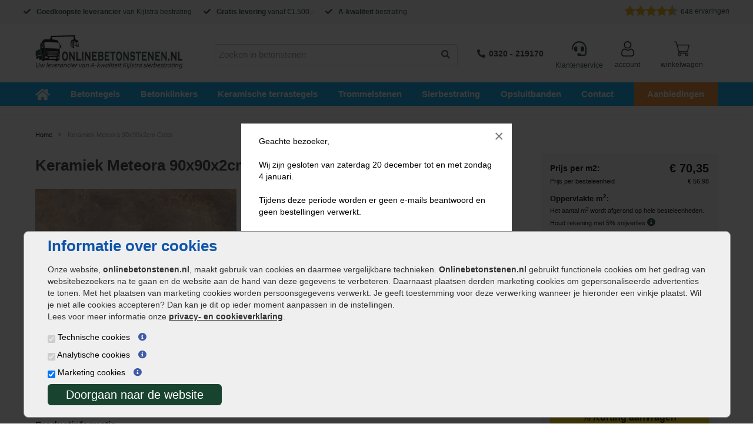

--- FILE ---
content_type: text/html; charset=utf-8
request_url: https://www.onlinebetonstenen.nl/keramiek-meteora-90x90x2cm-cotto
body_size: 36528
content:
<!DOCTYPE html>
<html dir="ltr" lang="nl">

<head>
    <meta charset="UTF-8" />
    <meta name=viewport content="width=device-width, initial-scale=1">
    <title>Keramiek Meteora 90x90x2cm Cotto - Onlinebetonstenen.nl</title>
    <base href="https://www.onlinebetonstenen.nl/" />
        <meta name="description" content="Keramiek Meteora 90x90x2cm Cottoonline kopen. Onlinebetonstenen is uw leverancier van A-kwaliteit Kijlstra sierbestrating met laagste prijs garantie." />
                <link href="https://www.onlinebetonstenen.nl/image/data/flavicon.jpg" rel="icon" />
    
        <meta name="robots" content="index, follow" />
    
        <link href="https://www.onlinebetonstenen.nl/keramiek-meteora-90x90x2cm-cotto" rel="canonical" />
        <meta name="beslist-site-verification" content="533bba50fb379a0a89b17aee783d11f2" />


<!--    <link rel="preload" as="style" href="https://fonts.googleapis.com/css?family=Open+Sans&display=swap" > -->
    <link rel="preconnect" href="https://fonts.googleapis.com">
    <link rel="preconnect" href="https://fonts.gstatic.com" crossorigin>
    <link rel="preconnect" href="https://fonts.googleapis.com">
    <link rel="preconnect" href="https://fonts.gstatic.com" crossorigin>
    <link rel="preload" as="style" href="https://fonts.googleapis.com/css2?family=Montserrat:wght@400;800&display=swap" rel="stylesheet">
    <link rel="preload" as="style" href="https://fonts.googleapis.com/css?family=Open+Sans&display=swap" >
    <link rel="preload" as="style" href='https://fonts.googleapis.com/css?family=Gochi+Hand&display=swap' rel='stylesheet' type='text/css'>

        <link rel="stylesheet" type="text/css" href="catalog/view/javascript/jquery/colorbox/colorbox.css" media="screen" />
    
    <link rel="stylesheet" href="/includes/magnific-popup.css">

    <script src="https://code.jquery.com/jquery-3.6.0.min.js"></script>
    <script src="catalog/view/javascript/jquery-migrate-1.4.1.min.js"></script>


    <script type="text/javascript" src="catalog/view/javascript/jquery/ui/jquery-ui-1.8.16.custom.min.js" async></script>

    <script type="text/javascript" src="catalog/view/javascript/bootstrap/js/bootstrap.js"></script>

    <script type="text/javascript" src="catalog/view/javascript/common.js?v3"></script>
    <script type="text/javascript" src="catalog/view/javascript/jquery.hoverIntent.min.js"></script>
        <script type="text/javascript" src="catalog/view/javascript/jquery/tabs.js"></script>
        <script type="text/javascript" src="catalog/view/javascript/jquery/colorbox/jquery.colorbox-min.js"></script>
    
    <!--[if IE 7]>
    <link rel="stylesheet" type="text/css" href="catalog/view/theme/default/stylesheet/ie7.css"/>
    <![endif]-->
    <!--[if lt IE 7]>
    <link rel="stylesheet" type="text/css" href="catalog/view/theme/default/stylesheet/ie6.css"/>
    <script type="text/javascript" src="catalog/view/javascript/DD_belatedPNG_0.0.8a-min.js"></script>
    <script type="text/javascript">
        DD_belatedPNG.fix('#logo img');
    </script>
    <![endif]-->

    
            
							<script type='text/javascript'>
(function(i,s,o,g,r,a,m){i['GoogleAnalyticsObject']=r;i[r]=i[r]||function(){ 
 (i[r].q=i[r].q||[]).push(arguments)},i[r].l=1*new Date();a=s.createElement(o), 
  m=s.getElementsByTagName(o)[0];a.async=1;a.src=g;m.parentNode.insertBefore(a,m) 
  })(window,document,'script','//www.google-analytics.com/analytics.js','ga'); 

   ga('create', 'UA-27170696-1', 'auto'); 
  ga('set', 'forceSSL', true); 
  ga('set', 'anonymizeIp', true); 
  ga('send', 'pageview'); 
  ga('set', 'displayFeaturesTask', null); 
  ga('require', 'ecommerce', 'ecommerce.js');  
</script> 
 <!-- google analytics not set yet... -->
    <!--
    // HACK HARMEN
    //
    -->
        <!-- Google tag (gtag.js) --> 
<script async src="https://www.googletagmanager.com/gtag/js?id=G-YDK883VDTG"></script> 
<script> 
  window.dataLayer = window.dataLayer || []; 
  function gtag(){dataLayer.push(arguments);}  
  gtag('js', new Date()); 
 
  gtag('config', 'G-YDK883VDTG'); 
</script>     <!--
    ////////////////////////////////
    -->

    <!-- begin Convert Experiences code-->
    <script type="text/javascript" src="https://cdn-3.convertexperiments.com/js/10034477-10033033.js"></script>
    <!-- end Convert Experiences code -->

        <!--
    <link rel="stylesheet" href="https://maxcdn.bootstrapcdn.com/font-awesome/4.7.0/css/font-awesome.min.css">
-->

    <link rel="stylesheet" href="https://cdnjs.cloudflare.com/ajax/libs/font-awesome/5.11.2/css/all.css">

    <link rel="stylesheet" type="text/css" href="catalog/view/theme/tuin/stylesheet/main.css.php?v=010"/>
    <link rel="stylesheet" type="text/css" href="catalog/view/theme/tuin/stylesheet/bestra_i_nieuw.css"/>
<!--
    <script
            src="https://code.jquery.com/mobile/1.5.0-rc1/jquery.mobile-1.5.0-rc1.js"
            integrity="sha256-ozaZ7ZptnEEuLpoEojfxBjOKXHoaQUb/DLnsTUEkIfs="
            crossorigin="anonymous"></script>
-->
</head>

<body id="product">
<!-- Google Tag Manager (noscript) -->
<noscript><iframe src="https://www.googletagmanager.com/ns.html?id=GTM-K8TPSHD"
                  height="0" width="0" style="display:none;visibility:hidden"></iframe></noscript>
<!-- End Google Tag Manager (noscript) -->

<style>
    @media screen and (min-width: 1024px) {
        div.newsblock img {
            width: 446px;
            height: 55px;
        }

        #fp_menu_top_part #menu {
            overflow: hidden;
            height: 40px;
        }
    }

    @media only screen and (min-width: 768px) {
        #menu-width {
            display: none;
        }
    }
    .top-bar-header-content .far.fa-star {
        color: yellow;
        font-size: 12px;
    }
	.menu-overflow-class {
		overflow:hidden;
	}
</style>

<div id="carouselUSP" class="carousel slide" data-ride="carousel">
	<div class="carousel-inner">
		<div class="item active">
			<i class="fas fa-check"></i>Goedkoopste leverancier van Kijlstra bestrating
		</div>
		<div class="item">
			<i class="fas fa-check"></i>Gratis levering vanaf €1.500,-
		</div>
		<div class="item">
			<i class="fas fa-check"></i>Binnen 5 werkdagen in huis
		</div>
	</div>
</div>

<div class="topbar">
    <div id="top-bar-header">
        <div class="top-bar-header-content">
		<div class="usps">	
            <div><i class="fas fa-check"></i><strong>Goedkoopste leverancier</strong> van <a href="/merk/kijlstra">Kijlstra</a> bestrating</div>
            <!--- <div><i class="fas fa-check"></i>Laagste prijsgarantie op <a href="/merken/excluton"><img class="topbar_excluton_logo" src="/image/system/frontpage/Excluton_logo_20.png" alt="excluton"/></a> producten</div> --->
            <div><i class="fas fa-check"></i><a href="/levering-en-afhalen"><strong>Gratis levering</strong> vanaf €1.500,-</a></div>
            <div><i class="fas fa-check"></i><strong>A-kwaliteit</strong> bestrating</div>
			</div>
			<div class="keo">
			    <div id="head_keo_div">
										                    <div class="tiny-keo-container">
                        <div class="keo-data-container">
                            <div class="keo-stars" style="float:left;clear:left;margin-right: 5px;text-align: left;background: url('https://www.klantervaringen.nl/modules/ratings/images/icons/star-off.png') repeat-x left top;width:90px;height:21px;position:relative;">
                                <div class="yellow-stars" style="background: url('https://www.klantervaringen.nl/modules/ratings/images/icons/star-on.png') repeat-x left top; width:81.9px;  height:21px;"></div>
                            </div>
                            <div class="keo-data" style="line-height: 22px;">
                                <span class="keo-score" style="box-sizing:content-box; -moz-sizing:content-box; -webkit-box-sizing:content-box;">9.1</span>
                                <span class="best-seperator">/</span>
                                <span class="best-rating">10</span>
                                <span class="data-seperator">|</span>
                                <span class="ratingCount">648</span> <a href="https://www.klantervaringen.nl/www.onlinebetonstenen.nl" target="_blank" title="klantervaringen.nl/www.onlinebetonstenen.nl"><span class="based-on">waarderingen</span></a>
                            </div>
                        </div>
                    </div>
					<a href="https://www.klantervaringen.nl/www.onlinebetonstenen.nl" target="_blank" title="klantervaringen.nl/www.onlinebetonstenen.nl">
                        <span>&nbsp;ervaringen</span>
                    </a>
           		</div>
			</div>

        </div>
    </div>
</div>


   <div id="header">
   <div class="container">
            <div id="header-mobile">
			 <div id="mob-menu">
                    <div class="mob-btn">
                        <div class="navbar-header">
                            <button type="button" class="btn btn-navbar navbar-toggle" aria-label="hamburger menu toggle" data-toggle="collapse" data-target=".navbar-ex1-collapse" id="hamburger-menu-button"><i class="fa fa-bars"></i></button>
                        </div>
                    </div>
                </div>
                <div><a href="https://www.onlinebetonstenen.nl/" aria-label="Home"><img class="header-logo" src="https://www.onlinebetonstenen.nl/image/data/betonfront/onlinebetonstenen.jpg" title="Goedkoopste Bestrating, Sierbestrating & Tuin Online" alt="Goedkoopste Bestrating, Sierbestrating & Tuin Online" aria-label="Home" /></a></div>
                <div id="header-phone">
                    <div id="phone-image">
                        <a href="tel:0320219170">
							<i class="fas fa-phone-alt"></i>						
						</a>
                    </div>
                </div>
                <div id="header-cart" style="flex-grow:0">
                    <div id="cart">
  <div class="heading">
      <a href="https://www.onlinebetonstenen.nl/checkout/cart">
        <!-- <i class="fas fa-shopping-cart"></i> -->
          <img src="/image/system/shopping-cart.png" alt="winkelwagen" style="width:26px;" />
                  <div class="winkelwagen">Winkelwagen</div>
      </a>
<!--    <a href="https://www.onlinebetonstenen.nl/checkout/cart"><span id="cart-total">0 product(en) - €0,00</span></a> -->
  </div>
 </div>

<!--
  <div class="content">
        <div class="empty">Uw winkelwagen is leeg!</div>
      </div>
</div>
-->                </div>

            </div>
            <div id="header-block" style="">
                <div id="header-logo">
                    <div id="logo"><a href="https://www.onlinebetonstenen.nl/" aria-label="Home"><img src="https://www.onlinebetonstenen.nl/image/data/betonfront/onlinebetonstenen.jpg" title="Goedkoopste Bestrating, Sierbestrating & Tuin Online" alt="Goedkoopste Bestrating, Sierbestrating & Tuin Online" aria-label="Home" /></a></div>
                </div>

                <div id="header-search" style="position:relative">
                    <input type="text" id="input-search" name="search" placeholder="Zoeken in betonstenen" value="" />
                    <i class="searchbar fas fa-search"></i>
                    <div class="close-search"><i class="fas fa-times"></i></div>
                    <div class="empty-search"><i class="fas fa-times"></i></div>
                    <div id="search-result" class="well well-sm" style="overflow: auto;"></div>
                </div>

				<div class="keo">	
			    <div id="head_keo_div">
										                    <div class="tiny-keo-container">
                        <div class="keo-data-container">
                            <div class="keo-stars" style="float:left;clear:left;margin-right: 5px;text-align: left;background: url('https://www.klantervaringen.nl/modules/ratings/images/icons/star-off.png') repeat-x left top;width:90px;height:21px;position:relative;">
                                <div class="yellow-stars" style="background: url('https://www.klantervaringen.nl/modules/ratings/images/icons/star-on.png') repeat-x left top; width:81.9px;  height:21px;"></div>
                            </div>
                            <div class="keo-data" style="line-height: 22px;">
                                <span class="keo-score" style="box-sizing:content-box; -moz-sizing:content-box; -webkit-box-sizing:content-box;">9.1</span>
                                <span class="best-seperator">/</span>
                                <span class="best-rating">10</span>
                                <span class="data-seperator">|</span>
                                <span class="ratingCount">648</span> <a href="https://www.klantervaringen.nl/www.onlinebetonstenen.nl" target="_blank" title="klantervaringen.nl/www.onlinebetonstenen.nl"><span class="based-on">waarderingen</span></a>
                            </div>
                        </div>
                    </div>
					<a style="text-decoration:none;color:#000;" href="https://www.klantervaringen.nl/www.onlinebetonstenen.nl" target="_blank" title="klantervaringen.nl/www.onlinebetonstenen.nl">
                        <span>&nbsp;ervaringen</span>
                    </a>
           		</div>
			</div>
                <div id="header-empty-block"></div>
                <div id="header-phonenumber" style="flex-grow:0">
                    <div><a href="tel:+31320219170"><i class="fas fa-phone-alt"></i>0320 - 219170</a></div>
                </div>


			<div class="flex flex-row space-between activecart" id="cart_div">
				<div class="service">
					<a style="font-size:25px;" href="/klantenservice"><i class="fas fa-headset"></i><span>Klantenservice</span></a>
				</div>
				    <div class="login" id="login">
                        <div class="heading">
                            <a href="/account/login" aria-label="Login">
                                <img src="/image/system/user.png" alt="Login" style="width:26px;"/>
                                <div class="login">Account</div>
                            </a>
                        </div>
                	</div>
				<div class="cart" id="header-cart" style="flex-grow:0">
						<div id="cart">
  <div class="heading">
      <a href="https://www.onlinebetonstenen.nl/checkout/cart">
        <!-- <i class="fas fa-shopping-cart"></i> -->
          <img src="/image/system/shopping-cart.png" alt="winkelwagen" style="width:26px;" />
                  <div class="winkelwagen">Winkelwagen</div>
      </a>
<!--    <a href="https://www.onlinebetonstenen.nl/checkout/cart"><span id="cart-total">0 product(en) - €0,00</span></a> -->
  </div>
 </div>

<!--
  <div class="content">
        <div class="empty">Uw winkelwagen is leeg!</div>
      </div>
</div>
-->					</div>
				</div>
			</div>
		</div>
		</div>


                    <div id="fp_menu_top_part">

            <div id="menu-width">
                <div class="container">
                    <div class="row">
                        <nav id="menu" class="navbar">
                            <!--- <div class="navbar-header"><span id="category" class="visible-xs">Menu</span>
                            <button type="button" class="btn btn-navbar navbar-toggle" data-toggle="collapse" data-target=".navbar-ex1-collapse"><i class="fa fa-bars"></i></button>
                        </div> --->

                            <div class="collapse navbar-collapse navbar-ex1-collapse">
                                <ul class="nav navbar-nav">
                                    <li><a href="/" aria-label="Home">Home</a></li>
                                    
                                    <li class='top-sub-menu-item' id='menu-1'><a href="https://www.onlinebetonstenen.nl/balkontegels">Balkontegels</a>
                                                                            </li>
                                                                        
                                    <li class='top-sub-menu-item' id='menu-2'><a href="https://www.onlinebetonstenen.nl/betonblokken">Betonblokken</a>
                                                                            </li>
                                                                        
                                    <li class='top-sub-menu-item' id='menu-3'><a href="https://www.onlinebetonstenen.nl/betonnen-traptreden">Betonnen traptreden</a>
                                                                            </li>
                                                                        
                                    <li class='top-sub-menu-item' id='menu-4'><a href="https://www.onlinebetonstenen.nl/stapelblok-bloembak">Bloembak maken met stapelblokken</a>
                                                                            </li>
                                                                        
                                    <li class='top-sub-menu-item' id='menu-5'><a href="https://www.onlinebetonstenen.nl/buitentegels">Buitentegels</a>
                                                                            </li>
                                                                        
                                    <li class='top-sub-menu-item' id='menu-6'><a href="https://www.onlinebetonstenen.nl/goedkope-bestrating">Goedkope bestrating</a>
                                                                            </li>
                                                                        
                                    <li class='top-sub-menu-item' id='menu-7'><a href="https://www.onlinebetonstenen.nl/grote-terrastegels">Grote terrastegels</a>
                                                                            </li>
                                                                        
                                    <li class='top-sub-menu-item' id='menu-8'><a href="https://www.onlinebetonstenen.nl/keerwanden">Keerwanden</a>
                                                                            </li>
                                                                        
                                    <li class='top-sub-menu-item' id='menu-9'><a href="https://www.onlinebetonstenen.nl/kijlstra">Kijlstra</a>
                                                                            </li>
                                                                        
                                    <li class='top-sub-menu-item' id='menu-10'><a href="https://www.onlinebetonstenen.nl/michel-oprey-en-beisterveld-natuursteen">Michel Oprey &amp; Beisterveld</a>
                                                                            </li>
                                                                        
                                    <li class='top-sub-menu-item' id='menu-11'><a href="https://www.onlinebetonstenen.nl/oprit-bestrating">Oprit bestrating</a>
                                                                            </li>
                                                                        
                                    <li class='top-sub-menu-item' id='menu-12'><a href="https://www.onlinebetonstenen.nl/oprit-bestrating">Oprit bestrating</a>
                                                                            </li>
                                                                        
                                    <li class='top-sub-menu-item' id='menu-13'><a href="https://www.onlinebetonstenen.nl/rubberen-tegeldragers">Rubberen tegeldragers</a>
                                                                            </li>
                                                                        
                                    <li class='top-sub-menu-item' id='menu-14'><a href="https://www.onlinebetonstenen.nl/stapelstenen">Stapelstenen</a>
                                                                            </li>
                                                                        
                                    <li class='top-sub-menu-item' id='menu-15'><a href="https://www.onlinebetonstenen.nl/stoepbanden">Stoepbanden</a>
                                                                            </li>
                                                                        
                                    <li class='top-sub-menu-item' id='menu-16'><a href="https://www.onlinebetonstenen.nl/straatklinkers">Straatklinkers</a>
                                                                            </li>
                                                                        
                                    <li class='top-sub-menu-item' id='menu-17'><a href="https://www.onlinebetonstenen.nl/traptreden-tuin">Traptreden tuin</a>
                                                                            </li>
                                                                        
                                    <li class='top-sub-menu-item' id='menu-18'><a href="https://www.onlinebetonstenen.nl/trottoirbanden">Trottoirbanden</a>
                                                                            </li>
                                                                        
                                    <li class='top-sub-menu-item' id='menu-19'><a href="https://www.onlinebetonstenen.nl/tuin-bestrating">Tuin bestrating</a>
                                                                            </li>
                                                                        
                                    <li class='top-sub-menu-item' id='menu-20'><a href="https://www.onlinebetonstenen.nl/tuintegels-met-motief">Tuintegels met motief</a>
                                                                            </li>
                                                                        
                                    <li class='top-sub-menu-item' id='menu-21'><a href="https://www.onlinebetonstenen.nl/tuintegels-outlet">Tuintegels outlet</a>
                                                                            </li>
                                                                        
                                    <li class='top-sub-menu-item' id='menu-22'><a href="https://www.onlinebetonstenen.nl/waaltjes">Waaltjes</a>
                                                                            </li>
                                                                        
                                    <li class='top-sub-menu-item' id='menu-23'><a href="https://www.onlinebetonstenen.nl/betontegels">Betontegels</a>
                                                                                <div class="top-sub-menu-plus" id="top-sub-menu-plus-23"><i class="fa fa-plus" aria-hidden="true" ></i></div>
                                    </li>
                                    <ul class="top-sub-menu" id="top-sub-menu-23">
                                                                                <li><a href="https://www.onlinebetonstenen.nl/betontegels/betontegels-20x30-cm">Betontegels 20x30 cm </a></li>
                                                                                <li><a href="https://www.onlinebetonstenen.nl/betontegels/betontegels-40x30-cm">Betontegels 40x30 cm </a></li>
                                                                                <li><a href="https://www.onlinebetonstenen.nl/betontegels/betontegels-40x80-cm">Betontegels 40x80 cm </a></li>
                                                                                <li><a href="https://www.onlinebetonstenen.nl/betontegels/betontegels-antraciet">Betontegels antraciet </a></li>
                                                                                <li><a href="https://www.onlinebetonstenen.nl/betontegels/betontegels-zwart">Betontegels zwart </a></li>
                                                                                <li><a href="https://www.onlinebetonstenen.nl/betontegels/betontegels-met-coating">Betontegels met coating </a></li>
                                                                                <li><a href="https://www.onlinebetonstenen.nl/betontegels/betontegels-grijs">Betontegels grijs </a></li>
                                                                                <li><a href="https://www.onlinebetonstenen.nl/betontegels/betontegels-30x30-cm">Betontegels 30x30 cm </a></li>
                                                                                <li><a href="https://www.onlinebetonstenen.nl/betontegels/betontegels-50x50-cm">Betontegels 50x50 cm </a></li>
                                                                                <li><a href="https://www.onlinebetonstenen.nl/betontegels/betontegels-60x40-cm">Betontegels 60x40 cm </a></li>
                                                                                <li><a href="https://www.onlinebetonstenen.nl/betontegels/betontegels-60x60-cm">Betontegels 60x60 cm </a></li>
                                                                                <li><a href="https://www.onlinebetonstenen.nl/betontegels/betonplaat-agraton-120x80cm">Betonplaat Agraton 120x80cm </a></li>
                                                                            </ul>
                                                                        
                                    <li class='top-sub-menu-item' id='menu-24'><a href="https://www.onlinebetonstenen.nl/betonklinkers">Betonklinkers</a>
                                                                                <div class="top-sub-menu-plus" id="top-sub-menu-plus-24"><i class="fa fa-plus" aria-hidden="true" ></i></div>
                                    </li>
                                    <ul class="top-sub-menu" id="top-sub-menu-24">
                                                                                <li><a href="https://www.onlinebetonstenen.nl/betonklinkers/betonklinkers-antraciet">Betonklinkers antraciet </a></li>
                                                                                <li><a href="https://www.onlinebetonstenen.nl/betonklinkers/betonklinkers-grijs">Betonklinkers grijs </a></li>
                                                                                <li><a href="https://www.onlinebetonstenen.nl/betonklinkers/betonklinkers-zwart">Betonklinkers zwart </a></li>
                                                                                <li><a href="https://www.onlinebetonstenen.nl/betonklinkers/dikformaat">Dikformaat </a></li>
                                                                                <li><a href="https://www.onlinebetonstenen.nl/betonklinkers/gebakken-klinkers">Gebakken klinkers </a></li>
                                                                                <li><a href="https://www.onlinebetonstenen.nl/betonklinkers/terras-klinkers">Terras klinkers </a></li>
                                                                            </ul>
                                                                        
                                    <li class='top-sub-menu-item' id='menu-25'><a href="https://www.onlinebetonstenen.nl/keramische-terrastegels">Keramische terrastegels</a>
                                                                                <div class="top-sub-menu-plus" id="top-sub-menu-plus-25"><i class="fa fa-plus" aria-hidden="true" ></i></div>
                                    </li>
                                    <ul class="top-sub-menu" id="top-sub-menu-25">
                                                                                <li><a href="https://www.onlinebetonstenen.nl/keramische-terrastegels/ceramic-tiles-sintesi-ceramiche">Ceramic Tiles Sintesi Ceramiche </a></li>
                                                                                <li><a href="https://www.onlinebetonstenen.nl/keramische-terrastegels/keramische-tegels-100x100-buiten">Keramische tegels 100x100 buiten </a></li>
                                                                                <li><a href="https://www.onlinebetonstenen.nl/keramische-terrastegels/keramische-tegels-40x120">Keramische tegels 40x120 </a></li>
                                                                                <li><a href="https://www.onlinebetonstenen.nl/keramische-terrastegels/keramische-tegels-45x90">Keramische tegels 45x90 </a></li>
                                                                                <li><a href="https://www.onlinebetonstenen.nl/keramische-terrastegels/keramische-tegels-70x70">Keramische tegels 70x70 </a></li>
                                                                                <li><a href="https://www.onlinebetonstenen.nl/keramische-terrastegels/keramische-tegels-80x80">Keramische tegels 80x80 </a></li>
                                                                                <li><a href="https://www.onlinebetonstenen.nl/keramische-terrastegels/keramische-tegels-buiten-2-cm-dik">Keramische tegels buiten 2 cm dik </a></li>
                                                                                <li><a href="https://www.onlinebetonstenen.nl/keramische-terrastegels/keramische-tegels-buiten-3-cm-dik">Keramische tegels buiten 3 cm dik </a></li>
                                                                                <li><a href="https://www.onlinebetonstenen.nl/keramische-terrastegels/keramische-tegels-buiten-4-cm-dik">Keramische tegels buiten 4 cm dik </a></li>
                                                                                <li><a href="https://www.onlinebetonstenen.nl/keramische-terrastegels/keramische-terrastegels-30x160">Keramische terrastegels 30x160 </a></li>
                                                                                <li><a href="https://www.onlinebetonstenen.nl/keramische-terrastegels/keramische-terrastegels-50x100">Keramische terrastegels 50x100 </a></li>
                                                                                <li><a href="https://www.onlinebetonstenen.nl/keramische-terrastegels/keramische-terrastegels-60x60">Keramische terrastegels 60x60 </a></li>
                                                                                <li><a href="https://www.onlinebetonstenen.nl/keramische-terrastegels/keramische-terrastegels-90x90">Keramische terrastegels 90x90 </a></li>
                                                                                <li><a href="https://www.onlinebetonstenen.nl/keramische-terrastegels/ceramic-tiles-coem-ceramiche">Ceramic Tiles Coem Ceramiche </a></li>
                                                                                <li><a href="https://www.onlinebetonstenen.nl/keramische-terrastegels/keramische-tegels-grijs">Keramische tegels grijs </a></li>
                                                                                <li><a href="https://www.onlinebetonstenen.nl/keramische-terrastegels/ceramaxx">Ceramaxx 3cm </a></li>
                                                                                <li><a href="https://www.onlinebetonstenen.nl/keramische-terrastegels/ceramic-tiles-basic-line">Ceramic Tiles Basic line </a></li>
                                                                                <li><a href="https://www.onlinebetonstenen.nl/keramische-terrastegels/solid-squares-basic-line">Solid Square Basic Line </a></li>
                                                                                <li><a href="https://www.onlinebetonstenen.nl/keramische-terrastegels/ceramic-tiles-premium-line">Ceramic Tiles Premium line </a></li>
                                                                                <li><a href="https://www.onlinebetonstenen.nl/keramische-terrastegels/ceramic-tiles-keope-ceramiche">Ceramic Tiles Keope Ceramiche </a></li>
                                                                                <li><a href="https://www.onlinebetonstenen.nl/keramische-terrastegels/keramische-tegels-beige">Keramische tegels beige </a></li>
                                                                                <li><a href="https://www.onlinebetonstenen.nl/keramische-terrastegels/keramische-tegels-zwart">Keramische tegels zwart </a></li>
                                                                            </ul>
                                                                        
                                    <li class='top-sub-menu-item' id='menu-26'><a href="https://www.onlinebetonstenen.nl/trommelstenen">Trommelstenen</a>
                                                                                <div class="top-sub-menu-plus" id="top-sub-menu-plus-26"><i class="fa fa-plus" aria-hidden="true" ></i></div>
                                    </li>
                                    <ul class="top-sub-menu" id="top-sub-menu-26">
                                                                                <li><a href="https://www.onlinebetonstenen.nl/trommelstenen/trommelsteen-21x14-cm">Trommelsteen 21x14 cm </a></li>
                                                                                <li><a href="https://www.onlinebetonstenen.nl/trommelstenen/cobblestones">Cobblestones </a></li>
                                                                                <li><a href="https://www.onlinebetonstenen.nl/trommelstenen/getrommelde-stenen">Getrommelde stenen </a></li>
                                                                                <li><a href="https://www.onlinebetonstenen.nl/trommelstenen/trommel-betonstraatsteen-6cm">Trommel betonstraatsteen 6cm </a></li>
                                                                                <li><a href="https://www.onlinebetonstenen.nl/trommelstenen/trommel-longstone-7cm">Trommel longstone 7cm </a></li>
                                                                            </ul>
                                                                        
                                    <li class='top-sub-menu-item' id='menu-27'><a href="https://www.onlinebetonstenen.nl/betonbielzen">Betonbielzen</a>
                                                                            </li>
                                                                        
                                    <li class='top-sub-menu-item' id='menu-28'><a href="https://www.onlinebetonstenen.nl/sierbestrating">Sierbestrating</a>
                                                                                <div class="top-sub-menu-plus" id="top-sub-menu-plus-28"><i class="fa fa-plus" aria-hidden="true" ></i></div>
                                    </li>
                                    <ul class="top-sub-menu" id="top-sub-menu-28">
                                                                                <li><a href="https://www.onlinebetonstenen.nl/sierbestrating/sierbestrating-20x30">Sierbestrating 20x30 </a></li>
                                                                                <li><a href="https://www.onlinebetonstenen.nl/sierbestrating/sierbestrating-21x7">Sierbestrating 21x7 </a></li>
                                                                                <li><a href="https://www.onlinebetonstenen.nl/sierbestrating/sierbestrating-30x30">Sierbestrating 30x30 </a></li>
                                                                                <li><a href="https://www.onlinebetonstenen.nl/sierbestrating/sierbestrating-30x60">Sierbestrating 30x60 </a></li>
                                                                                <li><a href="https://www.onlinebetonstenen.nl/sierbestrating/sierbestrating-40x80">Sierbestrating 40x80 </a></li>
                                                                                <li><a href="https://www.onlinebetonstenen.nl/sierbestrating/sierbestrating-60x60">Sierbestrating 60x60 </a></li>
                                                                            </ul>
                                                                        
                                    <li class='top-sub-menu-item' id='menu-29'><a href="https://www.onlinebetonstenen.nl/terrastegels">Terrastegels</a>
                                                                                <div class="top-sub-menu-plus" id="top-sub-menu-plus-29"><i class="fa fa-plus" aria-hidden="true" ></i></div>
                                    </li>
                                    <ul class="top-sub-menu" id="top-sub-menu-29">
                                                                                <li><a href="https://www.onlinebetonstenen.nl/terrastegels/mediterrane-terrastegels">Mediterrane terrastegels </a></li>
                                                                                <li><a href="https://www.onlinebetonstenen.nl/terrastegels/terrastegels-100x100">Terrastegels 100x100 </a></li>
                                                                                <li><a href="https://www.onlinebetonstenen.nl/terrastegels/terrastegels-20x30">Terrastegels 20x30 </a></li>
                                                                                <li><a href="https://www.onlinebetonstenen.nl/terrastegels/terrastegels-60x60-cm">Terrastegels 60x60 cm </a></li>
                                                                                <li><a href="https://www.onlinebetonstenen.nl/terrastegels/terrastegels-80x80">Terrastegels 80x80 cm </a></li>
                                                                                <li><a href="https://www.onlinebetonstenen.nl/terrastegels/terrastegels-landelijk">Terrastegels landelijk </a></li>
                                                                                <li><a href="https://www.onlinebetonstenen.nl/terrastegels/terrastegels-60x40-cm">Terrastegels 60x40 cm </a></li>
                                                                                <li><a href="https://www.onlinebetonstenen.nl/terrastegels/terrastegels-50x50-cm">Terrastegels 50x50 cm </a></li>
                                                                                <li><a href="https://www.onlinebetonstenen.nl/terrastegels/terrastegels-30x30-cm">Terrastegels 30x30 cm </a></li>
                                                                            </ul>
                                                                        
                                    <li class='top-sub-menu-item' id='menu-30'><a href="https://www.onlinebetonstenen.nl/tuintegels">Tuintegels</a>
                                                                                <div class="top-sub-menu-plus" id="top-sub-menu-plus-30"><i class="fa fa-plus" aria-hidden="true" ></i></div>
                                    </li>
                                    <ul class="top-sub-menu" id="top-sub-menu-30">
                                                                                <li><a href="https://www.onlinebetonstenen.nl/tuintegels/tuintegels-30x30  ">Tuintegels 30x30 </a></li>
                                                                                <li><a href="https://www.onlinebetonstenen.nl/tuintegels/tuintegels-30x60">Tuintegels 30x60 </a></li>
                                                                                <li><a href="https://www.onlinebetonstenen.nl/tuintegels/tuintegels-80x80">Tuintegels 80x80 </a></li>
                                                                                <li><a href="https://www.onlinebetonstenen.nl/tuintegels/tuintegels-antraciet">Tuintegels antraciet </a></li>
                                                                                <li><a href="https://www.onlinebetonstenen.nl/tuintegels/tuintegels-grijs">Tuintegels grijs </a></li>
                                                                                <li><a href="https://www.onlinebetonstenen.nl/tuintegels/tuintegels-60x60">Tuintegels 60x60 </a></li>
                                                                                <li><a href="https://www.onlinebetonstenen.nl/tuintegels/tuintegels-50x50-cm">Tuintegels 50x50 </a></li>
                                                                            </ul>
                                                                        
                                    <li class='top-sub-menu-item' id='menu-31'><a href="https://www.onlinebetonstenen.nl/opsluitbanden">Opsluitbanden</a>
                                                                                <div class="top-sub-menu-plus" id="top-sub-menu-plus-31"><i class="fa fa-plus" aria-hidden="true" ></i></div>
                                    </li>
                                    <ul class="top-sub-menu" id="top-sub-menu-31">
                                                                                <li><a href="https://www.onlinebetonstenen.nl/opsluitbanden/opsluitband-antraciet">Opsluitband antraciet </a></li>
                                                                                <li><a href="https://www.onlinebetonstenen.nl/opsluitbanden/opsluitband-grijs">Opsluitband grijs </a></li>
                                                                                <li><a href="https://www.onlinebetonstenen.nl/opsluitbanden/opsluitbanden-zwart">Opsluitbanden zwart </a></li>
                                                                            </ul>
                                                                        
                                    <li class='top-sub-menu-item' id='menu-32'><a href="https://www.onlinebetonstenen.nl/palissaden">Palissaden</a>
                                                                            </li>
                                                                        
                                    <li class='top-sub-menu-item' id='menu-33'><a href="https://www.onlinebetonstenen.nl/betonbanden">Betonbanden</a>
                                                                            </li>
                                                                        
                                    <li class='top-sub-menu-item' id='menu-34'><a href="https://www.onlinebetonstenen.nl/gazonbanden">Gazonbanden</a>
                                                                            </li>
                                                                        
                                    <li class='top-sub-menu-item' id='menu-35'><a href="https://www.onlinebetonstenen.nl/h2o-tegels">H2O tegels</a>
                                                                                <div class="top-sub-menu-plus" id="top-sub-menu-plus-35"><i class="fa fa-plus" aria-hidden="true" ></i></div>
                                    </li>
                                    <ul class="top-sub-menu" id="top-sub-menu-35">
                                                                                <li><a href="https://www.onlinebetonstenen.nl/h2o-tegels/h2o-comfort-40x80cm">H2O comfort 40x80cm </a></li>
                                                                                <li><a href="https://www.onlinebetonstenen.nl/h2o-tegels/h2o-comfort-60x30cm">H2O comfort 60x30cm </a></li>
                                                                                <li><a href="https://www.onlinebetonstenen.nl/h2o-tegels/h2o-comfort-dikformaat-xl">H2O comfort dikformaat XL </a></li>
                                                                            </ul>
                                                                        
                                    <li class='top-sub-menu-item' id='menu-36'><a href="https://www.onlinebetonstenen.nl/kunstgras">Kunstgras</a>
                                                                            </li>
                                                                        
                                    <li class='top-sub-menu-item' id='menu-37'><a href="https://www.onlinebetonstenen.nl/dakterras-tegels">Dakterras tegels</a>
                                                                            </li>
                                                                        
                                    <li class='top-sub-menu-item' id='menu-38'><a href="https://www.onlinebetonstenen.nl/patio-tegels">Patio tegels</a>
                                                                            </li>
                                                                        
                                    <li class='top-sub-menu-item' id='menu-39'><a href="https://www.onlinebetonstenen.nl/strakke-bestrating">Strakke bestrating</a>
                                                                            </li>
                                                                        
                                    <li class='top-sub-menu-item' id='menu-40'><a href="https://www.onlinebetonstenen.nl/muurstenen">Muurstenen</a>
                                                                            </li>
                                                                        
                                    <li class='top-sub-menu-item' id='menu-41'><a href="https://www.onlinebetonstenen.nl/siergrind-en-split">Siergrind en Siersplit</a>
                                                                                <div class="top-sub-menu-plus" id="top-sub-menu-plus-41"><i class="fa fa-plus" aria-hidden="true" ></i></div>
                                    </li>
                                    <ul class="top-sub-menu" id="top-sub-menu-41">
                                                                                <li><a href="https://www.onlinebetonstenen.nl/siergrind-en-split/verpakte-grond-per-pallet">Verpakte grond per pallet </a></li>
                                                                            </ul>
                                                                        
                                    <li class='top-sub-menu-item' id='menu-42'><a href="https://www.onlinebetonstenen.nl/ophoogzand">Ophoogzand</a>
                                                                            </li>
                                                                        
                                    <li class='top-sub-menu-item' id='menu-43'><a href="https://www.onlinebetonstenen.nl/waterafvoer">Waterafvoer</a>
                                                                            </li>
                                                                        
                                    <li class='top-sub-menu-item' id='menu-44'><a href="https://www.onlinebetonstenen.nl/aanbiedingen">Aanbiedingen</a>
                                                                            </li>
                                                                                                        </ul>
                            </div>


                        </nav>
                    </div>
                </div>
            </div>

            <!--- START MENU --->
            <style>
                #menu.navbar .nav > li > a {

                }
                #menu.navbar .nav > li > a .fa {
                    width: 16px;
                }
            </style>
            <nav id="menu" class="navbar">
			<div class="container">

                <div class="collapse navbar-collapse navbar-ex1-collapse">
                    <ul class="nav navbar-nav">
                                                <li><a href="/" aria-label="Home"><i class="fa fa-home"></i></a></li>
                        

                        <li class='top-sub-menu-item' id='menu-1'><a href="https://www.onlinebetonstenen.nl/betontegels">Betontegels</a>
                            <div class="container dd-menu dd-menu-1">
    <div class="container">
        <div class="column">
            <div class="item"><p class="heading"><a href="/betontegels">Betontegels</a></p></div>
            <div class="item"><a href="/betontegels/betontegels-20x30-cm">Betontegels 20x30 cm</a></div>
            <div class="item"><a href="/betontegels/betontegels-30x30-cm">Betontegels 30x30 cm</a></div>
            <div class="item"><a href="/betontegels/betontegels-40x30-cm">Betontegels 40x30 cm</a></div>
            <div class="item"><a href="/betontegels/betontegels-40x80-cm">Betontegels 40x80 cm</a></div>
            <div class="item"><a href="/betontegels/betontegels-60x40-cm">Betontegels 40x60 cm</a></div>
            <div class="item"><a href="/betontegels/betontegels-50x50-cm">Betontegels 50x50 cm</a></div>
            <div class="item"><a href="/betontegels/betontegels-60x60-cm">Betontegels 60x60 cm</a></div>
            <div class="item"><a href="/betontegels/betontegels-met-coating">Betontegels met coating</a></div>
            <div class="item"><a href="/betontegels/grastegels">Grastegels</a></div>
            <div class="item"><a href="/stoeptegels">Stoeptegels</a></div>
        </div>

        <div class="column">
            <div class="item"><p class="heading"><a href="/terrastegels">Terrastegels</a></p></div>
            <div class="item"><a href="/terrastegels/terrastegels-20x30">Terrastegels 20x30 cm</a></div>
            <div class="item"><a href="/terrastegels/terrastegels-30x30-cm">Terrastegels 30x30 cm</a></div>
            <div class="item"><a href="/terrastegels/terrastegels-50x50-cm">Terrastegels 50x50 cm</a></div>
            <div class="item"><a href="/terrastegels/terrastegels-60x40-cm">Terrastegels 60x40 cm</a></div>
            <div class="item"><a href="/terrastegels/terrastegels-60x60-cm">Terrastegels 60x60 cm</a></div>
            <div class="item"><a href="/terrastegels/terrastegels-80x80">Terrastegels 80x80 cm</a></div>
            <div class="item"><a href="/terrastegels/terrastegels-100x100">Terrastegels 100x100 cm</a></div>
            <div class="item"><a href="/terrastegels/mediterrane-terrastegels">Mediterrane terrastegels</a></div>
        </div>

        <div class="column">
            <div class="item"><p class="heading"><a href="/tuintegels">Tuintegels</a></p></div>

            <div class="item"><a href="/tuintegels/tuintegels-30x30">Tuintegels 30x30</a></div>
            <div class="item"><a href="/tuintegels/tuintegels-30x60">Tuintegels 30x60</a></div>
            <div class="item"><a href="/tuintegels/tuintegels-60x60">Tuintegels 60x60</a></div>
            <div class="item"><a href="/tuintegels/tuintegels-80x80">Tuintegels 80x80</a></div>
        </div>

        <div class="column">
            <div class="item"><p class="heading">Aanbevolen</p></div>

            <div class="item"><a href="/oprit-tegels">Oprit tegels</a></div>
            <div class="item"><a href="/opsluitbanden">Opsluitbanden</a></div>
            <div class="item"><a href="/palissaden">Palissaden</a></div>
            <div class="item"><a href="/ophoogzand">Ophoogzand</a></div>
            <div class="item"><a href="/siergrind-en-split">Siergrind en siersplit</a></div>
            <div class="item"><a href="/siergrind-en-split/verpakte-grond-per-pallet">Tuinaarde</a></div>
            <div class="item hide-mob">&nbsp;</div>
            <div class="item"><a href="/afwatering-en-diversen/steenlijm">Steenlijm</a></div>
            <div class="item"><a href="/kunstgras">Kunstgras</a></div>
        </div>
        <div class="column column-4">
            <p class="heading head-tip"><strong><a href="/compleet-tuinproject-bij-onlinebetonstenen">Tip: blokhutten, overkappingen, tuinschermen en hout-beton schuttingen</a></strong></p>
        </div>
    </div>
</div>
                                                        <div class="top-sub-menu-plus" id="top-sub-menu-plus-1"><i class="fa fa-plus" aria-hidden="true"></i></div>
                        </li>



                        
                        

                        <li class='top-sub-menu-item' id='menu-2'><a href="https://www.onlinebetonstenen.nl/betonklinkers">Betonklinkers</a>
                            <div class="container dd-menu dd-menu-2">
    <div class="container">

        <div class="column column-3 triple-column">
            <div class="item"><p class="heading"><a href="/betonklinkers">Betonklinkers</a></p></div>

            <div class="item"><a href="/betonklinkers/betonklinkers-antraciet">Betonklinkers antraciet</a></div>
            <div class="item"><a href="/betonklinkers/gebakken-klinkers">Gebakken klinkers</a></div>
            <div class="item"><a href="/betonklinkers/betonklinkers-6-cm">Betonklinkers 6 cm</a></div>
            <div class="item"><a href="/betonklinkers/betonklinkers-grijs">Betonklinkers grijs</a></div>
            <div class="item"><a href="/betonklinkers/h-klinkers">H-klinkers</a></div>
            <div class="item"><a href="/betonklinkers/betonklinkers-8-cm">Betonklinkers 8 cm</a></div>
            <div class="item"><a href="/betonklinkers/betonklinkers-zwart">Betonklinkers zwart</a></div>
            <div class="item"><a href="/betonklinkers/terras-klinkers">Terras klinkers</a></div>
            <div class="item"><a href="/betonklinkers/betonklinker-10-cm">Betonklinkers 10 cm</a></div>
            
            <div class="item"><a href="/betonklinkers/betonklinkers-outlet">Betonklinkers outlet</a></div>
            <div class="item"><a href="/betonklinkers/dubbelklinkers">Dubbelklinkers</a></div>
            <div class="item hide-mob">&nbsp;</div>
            <div class="item hide-mob">&nbsp;</div>
            <div class="item"><a href="/betonklinkers/nature-color-klinkers-8-cm">Nature Color klinkers 8 cm</a></div>
            <div class="item hide-mob">&nbsp;</div>
            <div class="item hide-mob">&nbsp;</div>
            <div class="item"><a href="/betonklinkers/bisschopsmutsen-8-cm">Bisschopsmutsen 8 cm</a></div>
			<div class="item hide-mob">&nbsp;</div>
            <div class="item hide-mob">&nbsp;</div>
			<div class="item"><a href="/betonklinkers/dikformaat">Dikformaat</a></div>
            <div class="item hide-mob">&nbsp;</div>
            <div class="item hide-mob">&nbsp;</div>
            <div class="item"><a href="/straatklinkers">Straatklinkers</a></div>


        </div>

        <div class="column">
            <div class="item"><p class="heading"><a href="#">Aanbevolen</a></p></div>

            <div class="item"><a href="/oprit-tegels">Oprit tegels</a></div>
            <div class="item"><a href="/opsluitbanden">Opsluitbanden</a></div>
            <div class="item"><a href="/palissaden">Palissaden</a></div>
            <div class="item"><a href="/ophoogzand">Ophoogzand</a></div>
            <div class="item"><a href="/siergrind-en-split">Siergrind en siersplit</a></div>
            <div class="item"><a href="/siergrind-en-split/verpakte-grond-per-pallet">Tuinaarde</a></div>
            <div class="item hide-mob">&nbsp;</div>
            <div class="item"><a href="/afwatering-en-diversen/steenlijm">Steenlijm</a></div>
            <div class="item"><a href="/kunstgras">Kunstgras</a></div>
        </div>
        <div class="column column-4">
            <p class="heading head-tip"><strong><a href="/compleet-tuinproject-bij-onlinebetonstenen">Tip: blokhutten, overkappingen, tuinschermen en hout-beton schuttingen</a></strong></p>
        </div>

    </div>
</div>




                                                        <div class="top-sub-menu-plus" id="top-sub-menu-plus-2"><i class="fa fa-plus" aria-hidden="true"></i></div>
                        </li>



                        
                        

                        <li class='top-sub-menu-item' id='menu-3'><a href="https://www.onlinebetonstenen.nl/keramische-terrastegels">Keramische terrastegels</a>
                            <div class="container dd-menu dd-menu-3">
    <div class="container">

        <div class="column">
            <div class="item"><p class="heading"><a href="/keramische-terrastegels">Keramische tegels</a></p></div>
            <div class="item"><a href="/keramische-terrastegels/keramische-tegels-45x90">Keramische terrastegels 45x90</a></div>
            <div class="item"><a href="/keramische-terrastegels/keramische-terrastegels-60x60">Keramische terrastegels 60x60</a></div>
            <div class="item"><a href="/keramische-terrastegels/keramische-tegels-70x70">Keramische terrastegels 70x70</a></div>
            <div class="item"><a href="/keramische-terrastegels/keramische-tegels-80x80">Keramische terrastegels 80x80</a></div>
            <div class="item"><a href="/keramische-terrastegels/keramische-terrastegels-90x90">Keramische terrastegels 90x90</a></div>
            <div class="item"><a href="/keramische-terrastegels/keramische-tegels-100x100-buiten">Keramische terrastegels 100x100</a></div>
            <div class="item"><a href="/keramische-terrastegels/keramische-tegels-buiten-2-cm-dik">Keramische tegels buiten 2 cm</a></div>
            <div class="item"><a href="/keramische-terrastegels/keramische-tegels-buiten-3-cm-dik">Keramische tegels buiten 3 cm</a></div>
            <div class="item"><a href="/keramische-terrastegels/keramische-tegels-buiten-4-cm-dik">Keramische tegels buiten 4 cm</a></div>
        </div>

        <div class="column">
            <div class="item"><p class="heading">Uitgelicht</p></div>

            <div class="item"><a href="/keramische-terrastegels/keramische-tegels-gardenlux">Gardenlux Keramische tegels</a></div>
            <div class="item"><a href="/keramische-terrastegels/ceramic-tiles-basic-line">Ceramic Tiles Basic line</a></div>
            <div class="item"><a href="/keramische-terrastegels/ceramic-tiles-keope-ceramiche">Ceramic Tiles Keope Ceramiche</a></div>
            <div class="item"><a href="/keramische-terrastegels/ceramaxx">Ceramaxx 3cm</a></div>
            <div class="item"><a href="/keramische-terrastegels/ceramic-tiles-premium-line">Ceramic Tiles Premium line</a></div>
            <div class="item"><a href="/keramische-terrastegels/keramische-tegels-zwart">Keramische tegels zwart</a></div>
            <div class="item"><a href="/keramische-terrastegels/keramische-tegels-beige">Keramische tegels beige</a></div>
            <div class="item"><a href="/keramische-terrastegels/keramische-tegels-grijs">Keramische tegels grijs</a></div>
        </div>

        <div class="column">
            <div class="item"><p class="heading">Aanbevolen</p></div>

            <div class="item"><a href="/oprit-tegels">Oprit tegels</a></div>
            <div class="item"><a href="/opsluitbanden">Opsluitbanden</a></div>
            <div class="item"><a href="/palissaden">Palissaden</a></div>
            <div class="item"><a href="/ophoogzand">Ophoogzand</a></div>
            <div class="item"><a href="/siergrind-en-split">Siergrind en siersplit</a></div>
            <div class="item"><a href="/siergrind-en-split/verpakte-grond-per-pallet">Tuinaarde</a></div>
            <div class="item hide-mob">&nbsp;</div>
            <div class="item"><a href="/afwatering-en-diversen/steenlijm">Steenlijm</a></div>
            <div class="item"><a href="/kunstgras">Kunstgras</a></div>
        </div>
        <div class="column column-4">
            <p class="heading head-tip"><strong><a href="/compleet-tuinproject-bij-onlinebetonstenen">Tip: blokhutten, overkappingen, tuinschermen en hout-beton schuttingen</a></strong></p>
        </div>

    </div>
</div>
                                                        <div class="top-sub-menu-plus" id="top-sub-menu-plus-3"><i class="fa fa-plus" aria-hidden="true"></i></div>
                        </li>



                        
                        

                        <li class='top-sub-menu-item' id='menu-4'><a href="https://www.onlinebetonstenen.nl/trommelstenen">Trommelstenen</a>
                            <div class="container dd-menu dd-menu-4">
    <div class="container">

        <div class="column">
            <div class="item"><p class="heading"><a href="/trommelstenen">Trommelstenen</a></p></div>
            <div class="item"><a href="/trommelstenen/trommelsteen-20x30-cm">Trommelsteen 20x30 cm</a></div>
            <div class="item"><a href="/trommelstenen/trommelsteen-21x14-cm">Trommelsteen 21x14 cm</a></div>
        </div>

        <div class="column">
            <div class="item"><p class="heading">Uitgelicht</p></div>

            <div class="item"><a href="/trommelstenen/getrommelde-stenen">Getrommelde stenen</a></div>
            <div class="item"><a href="/trommelstenen/trommel-betonstraatsteen-6cm">Trommel betonstraatsteen 6cm</a></div>
            <div class="item"><a href="/trommelstenen/dikformaat-getrommeld">Dikformaat getrommeld</a></div>
            <div class="item"><a href="/trommelstenen/waalformaat-getrommeld">Waalformaat getrommeld</a></div>
            <div class="item"><a href="/trommelstenen/cobblestones">Cobblestones</a></div>
            <div class="item"><a href="/waaltjes">Waaltjes</a></div>
        </div>

        <div class="column">
            <div class="item"><p class="heading">Aanbevolen</p></div>
            <div class="item"><a href="/oprit-tegels">Oprit tegels</a></div>
            <div class="item"><a href="/opsluitbanden">Opsluitbanden</a></div>
            <div class="item"><a href="/palissaden">Palissaden</a></div>
            <div class="item"><a href="/ophoogzand">Ophoogzand</a></div>
            <div class="item"><a href="/siergrind-en-split">Siergrind en siersplit</a></div>
            <div class="item"><a href="/siergrind-en-split/verpakte-grond-per-pallet">Tuinaarde</a></div>
            <div class="item hide-mob">&nbsp;</div>
            <div class="item"><a href="/afwatering-en-diversen/steenlijm">Steenlijm</a></div>
            <div class="item"><a href="/kunstgras">Kunstgras</a></div>
        </div>
        <div class="column column-4">
            <p class="heading head-tip"><strong><a href="/compleet-tuinproject-bij-onlinebetonstenen">Tip: blokhutten, overkappingen, tuinschermen en hout-beton schuttingen</a></strong></p>
        </div>
    </div>
</div>                                                        <div class="top-sub-menu-plus" id="top-sub-menu-plus-4"><i class="fa fa-plus" aria-hidden="true"></i></div>
                        </li>



                        
                        

                        <li class='top-sub-menu-item' id='menu-5'><a href="https://www.onlinebetonstenen.nl/sierbestrating">Sierbestrating</a>
                            <div class="dd-menu dd-menu-5 container">
    <div class="container">

        <div class="column">
            <div class="item"><p class="heading"><a href="/sierbestrating">Sierbestrating</a></p></div>

            <div class="item"><a href="/sierbestrating/sierbestrating-20x30">Sierbestrating 20x30</a></div>
            <div class="item"><a href="/sierbestrating/sierbestrating-21x7">Sierbestrating 21x7</a></div>
            <div class="item"><a href="/sierbestrating/sierbestrating-30x30">Sierbestrating 30x30</a></div>
            <div class="item"><a href="/sierbestrating/sierbestrating-30x60">Sierbestrating 30x60</a></div>
            <div class="item"><a href="/sierbestrating/sierbestrating-40x80">Sierbestrating 40x80</a></div>
            <div class="item"><a href="/sierbestrating/sierbestrating-60x60">Sierbestrating 60x60</a></div>
        </div>

        <div class="column">
            <div class="item"><p class="heading"><a href="/tuin-bestrating">Tuinbestrating</a></p></div>

            <div class="item"><a href="/buitentegels">Buitentegels</a></div>
            <div class="item"><a href="/terrastegels">Terrastegels</a></div>
            <div class="item"><a href="/tuintegels/tuintegels-30x30">Tuintegels</a></div>
            <div class="item"><a href="/goedkope-tuintegels">Goedkope tuintegels</a></div>
            <div class="item"><a href="/tuintegels/tuintegels-30x30">Tuintegels 30x30</a></div>
            <div class="item"><a href="/tuintegels/tuintegels-30x60">Tuintegels 30x60</a></div>
            <div class="item"><a href="/tuintegels/tuintegels-80x80">Tuintegels 80x80</a></div>
            <div class="item"><a href="/grote-terrastegels">Grote terrastegels</a></div>
        </div>

        <div class="column">
            <div class="item"><p class="heading">Uitgelicht</p></div>
            <div class="item"><a href="/oprit-tegels">Oprit tegels</a></div>
            <div class="item"><a href="/h2o-tegels">H2O tegels</a></div>
            <div class="item"><a href="/patio-tegels">Patio tegels</a></div>
            <div class="item"><a href="/keramische-terrastegels">Keramische tegels</a></div>
        </div>

		<div class="column">
            <div class="item"><p class="heading">Merken</p></div>
        	<div class="item"><a href="/merk/kijlstra">Kijlstra</a></div>
        	<div class="item"><a href="/merk/oprey">Oprey</a></div>
            <div class="item"><a href="/merk/onlinebetonstenen">Onlinebetonstenen.nl</a></div>
			<div class="item"><a href="/merk/claessen">Claessen Stone + Garden</a></div>
			<div class="item"><a href="/merken">Alle merken</a></div>
        </div>
        <div class="column column-4">
            <p class="heading head-tip"><strong><a href="/compleet-tuinproject-bij-onlinebetonstenen">Tip: blokhutten, overkappingen, tuinschermen en hout-beton schuttingen</a></strong></p>
        </div>
    </div>
</div>                                                        <div class="top-sub-menu-plus" id="top-sub-menu-plus-5"><i class="fa fa-plus" aria-hidden="true"></i></div>
                        </li>



                        
                        

                        <li class='top-sub-menu-item' id='menu-6'><a href="https://www.onlinebetonstenen.nl/opsluitbanden">Opsluitbanden</a>
                            <div class="dd-menu dd-menu-6 container">
    <div class="container">

        <div class="column">
            <div class="item"><p class="heading"><a href="/opsluitbanden">Opsluitbanden</a></p></div>

            <div class="item"><a href="/betonbanden">Betonbanden</a></div>
            <div class="item"><a href="/trottoirbanden">Trottoirbanden</a></div>
            <div class="item"><a href="/palissaden">Palissaden</a></div>
            <div class="item"><a href="/stoepbanden">Stoepbanden</a></div>
            <div class="item"><a href="/opsluitbanden/opsluitbanden-zwart">Opsluitbanden zwart</a></div>
        </div>

        <div class="column">
            <div class="item"><p class="heading"><a href="/stapelblokken">Stapelblokken</a></p></div>

            <div class="item"><a href="/betonbielzen">Betonbielzen</a></div>
            <div class="item"><a href="/betonblokken">Betonblokken</a></div>
            <div class="item"><a href="/keerwanden">Keerwanden beton</a></div>
            <div class="item"><a href="/muurstenen">Muurstenen</a></div>
            <div class="item"><a href="/betonnen-traptreden">Betonnen traptreden</a></div>
            <div class="item"><a href="/traptreden-tuin">Traptreden tuin</a></div>
        </div>

        <div class="column column-2">
        <strong class="head-tip"><a href="https://www.onlinebetonstenen.nl/stapelblok-15x15x60cm-strak-antraciet">Tip: Stapelblok 15x15x60cm strak antraciet</a></strong>
        </div>
        <div class="column column-4">
            <p class="heading head-tip"><strong><a href="/compleet-tuinproject-bij-onlinebetonstenen">Tip: blokhutten, overkappingen, tuinschermen en hout-beton schuttingen</a></strong></p>
        </div>
    </div>
</div>                                                        <div class="top-sub-menu-plus" id="top-sub-menu-plus-6"><i class="fa fa-plus" aria-hidden="true"></i></div>
                        </li>



                        
                                                                        <li style="display: none;" class="klantenservice-menu"><a href="/klantenservice">Klantenservice</a></li>
                        <li><a href="/information/contact">Contact</a></li>
						<li><a class="sale" href="/aanbiedingen" aria-label="Aanbiedingen">Aanbiedingen</a></li>

                    </ul>
                </div>
        </div>

            </nav>
            <!--- END MENU --->
            	 </div>



<div id="backshop">
  
    <div id="container">
                <div id="CookiebotDialogBody" style="position: fixed;" >
            <div class="container">
                <h3>Informatie over cookies</h3>
                <p>
                    Onze website, <span style="font-weight:bold">onlinebetonstenen.nl</span>, maakt gebruik van cookies en daarmee
                    vergelijkbare technieken. <span style="font-weight:bold">Onlinebetonstenen.nl</span> gebruikt functionele cookies
                    om het gedrag van websitebezoekers na te gaan en de website aan de hand van deze gegevens te
                    verbeteren. Daarnaast plaatsen derden marketing cookies om gepersonaliseerde advertenties te tonen. Met het plaatsen van
                    marketing cookies worden persoonsgegevens verwerkt. Je geeft toestemming voor deze verwerking wanneer je hieronder een
                    vinkje plaatst. Wil je niet alle cookies accepteren? Dan kan je dit op ieder moment aanpassen in de instellingen.<br>
                    Lees voor meer informatie onze <a href="/privacybeleid" style="color:#333">privacy- en cookieverklaring</a>.
                </p>
                <div>
                    <input type="checkbox" checked disabled id="cb_Cookie-Technisch" > Technische cookies <i id="fp_i_tech_cookie" class="fa fa-info-circle"></i>
                    <label for="cb_Cookie-Technisch">Technisch</label>
                    <div id="fp_i_tech_cookie_text">
                        Technische cookies zijn noodzakelijk om de website goed te laten werken. Deze cookies zijn nodig om ervoor te zorgen dat jij een optimale gebruikerservaring hebt. Het is 100% anonieme informatie en dus niet te herleiden naar jou. Volgens de GDPR-wetgeving hoeft er geen toestemming gevraagd te worden om technische cookies te gebruiken.
                    </div>
                </div>
                <div><input type="checkbox" checked id="cb_Cookie-Analytics" disabled> Analytische cookies <i id="fp_i_ana_cookie" class="fa fa-info-circle"></i>
                    <label for="cb_Cookie-Analytics">Analytich</label>
                    <div id="fp_i_ana_cookie_text">
                        Analytische cookies worden gebruikt om informatie te verzamelen over hoe websitebezoekers onze website gebruiken en beleven. Deze informatie stelt ons in staat om de website te optimaliseren, de werking ervan te controleren en gebruikerservaring te verbeteren. Het is 100% anonieme informatie en dus niet te herleiden naar jou. Volgens de GDPR-wetgeving hoeft er geen toestemming gevraagd te worden om analytische cookies te gebruiken.
                    </div>
                </div>
                <div><input type="checkbox" checked id="cb_Cookie-Marketing"> Marketing cookies <i id="fp_i_mark_cookie" class="fa fa-info-circle"></i>
                    <label for="cb_Cookie-Marketing">Marketing</label>
                    <div id="fp_i_mark_cookie_text">
                        Marketing cookies worden gebruikt om een bezoeker te kunnen volgen op het internet. Wanneer je hiervoor toestemming hebt gegeven plaatsen wij zogeheten tracking cookies om persoonsgerichte aanbiedingen en kortingsacties te kunnen presenteren via verschillende online kanalen.
                    </div>
                </div>
                <div id="CookiebotDialogButton" class="button">
                    Doorgaan naar de website
                </div>
            </div>
        </div>
        

        <div style="clear: both"></div>
        </div>

        <div class="clear"></div>

        <div id="notification"></div>

<script>
    $('.carousel').carousel({
    interval: 3000
    })

</script>
        <script>
            $(document).ready(function() {
                $('.menu_producten_mobiel').click(function() {
                    $('.menu_producten_mobiel_sub').toggle();
                });
                //menu_producten_mobiel
                $('.btn.btn-navbar.navbar-toggle').click(function() {
                    $('.navbar-collapse').toggle();
                })

                $('[id^="top-sub-menu-plus-"]').click(function () {
                    var isVisible = $(this).parent().find('.dd-menu').is(':visible');
                    if (isVisible === true) {
                        $(this).html('<i class="fa fa-plus" aria-hidden="true"></i>');
                    } else {
                        $(this).html('<i class="fa fa-minus" aria-hidden="true"></i>');
                    }
                    $(this).parent().find('.dd-menu').toggle();
                });

            });

            $(document).ready(function() {

                if ($('.mobile')[0]) {

                    // $('.dd-menu .container .column').each(function () {
                    //     let menuCategories = $('.item', this).length;

                    //     if (menuCategories >= 1) {
                    //         $(this).find('.item:gt(0)').hide();
                    //         $(this).find('.item:first-child').addClass('has-child');
                    //     }
                    // });

                    // const menuChild = $('.item.has-child');
                    // if ($('.dd-menu .container .column').find('.item').hasClass('has-child')) {
                    //     $(menuChild).append('<div class="mobile-dropdown"></div>');
                    // }

                    // $('.item.has-child').find('.mobile-dropdown').on('click', function () {
                    //     $(this).toggleClass('expand-menu-icon');
                    //     $(this).parent().parent().find('.item').toggle();
                    //     $(this).parent().parent().find('.item:first-child').show();
                    //     $(this).parent().parent().toggleClass('expandend-menu');
                    // });
                }
                ;
            });

            $('#CookiebotDialogButton').click(function() {
                var cookie_name = "Cookiebot";
                if ($('#cb_Cookie-Marketing').prop('checked')) {
                    var cookie_value = 1;
                } else {
                    var cookie_value = 0;
                }
                setCookie(cookie_name, cookie_value, 30 ); // 86400 = 1 day
                $('#CookiebotDialogBody').hide();
            })

            $('#fp_i_tech_cookie').click(function() {
                $('#fp_i_tech_cookie_text').toggle();
            })
            $('#fp_i_ana_cookie').click(function() {
                $('#fp_i_ana_cookie_text').toggle();
            })
            $('#fp_i_mark_cookie').click(function() {
                $('#fp_i_mark_cookie_text').toggle();
            })

        </script>


        <script>
            $(document).ready(function() {
                var debounce = null;

                function doSearch(e) {
                    var search_text = $('#input-search').val();
                    var charCode = e.keyCode;
                    const keyCodeWithSearch = new Array(8, 48, 49, 50, 51, 52, 53, 54, 55, 56, 57, 65, 66, 67, 68, 69, 70, 71, 72, 73, 74, 75, 76, 77, 78, 79, 80, 81, 82, 83, 84, 85, 86, 87, 88, 89, 90, 97, 98, 99, 100, 101, 102, 103, 104, 105, 106, 107, 108, 109, 110, 111, 112, 113, 114, 115, 116, 117, 118, 119, 120, 121, 122);
                    $.ajax({
                        type: 'GET',
                        url: '/index.php?route=common/search_autocomplete/autocomplete&search=' + encodeURIComponent(search_text),
                        dataType: 'json',
                        cache: false,
                        success: function (response) {
                            var data = response;
                            var results_categories = 0;
                            if (data['categories'] != null) {results_categories = data['categories'].length;}
                            var results_products = 0
                            if (data['products'] != null) {results_products = data['products'].length;}
                            var totalresults = results_categories + results_products;
                            $('#search-result').empty();
                            $.each(data['categories'], function (index, item) {
                                var link_text_tmp = item['name'];
                                var pos = link_text_tmp.toLowerCase().indexOf(search_text.toLowerCase());
                                if (pos == -1) {
                                    var link_text = link_text_tmp;
                                } else {
                                    var link_text_1 = link_text_tmp.slice(0, pos);
                                    var link_text_2 = "<span>";
                                    var link_text_3 = link_text_tmp.slice(pos, pos + search_text.length);
                                    var link_text_4 = "</span>";
                                    var link_text_5 = link_text_tmp.slice(pos + search_text.length, link_text_tmp.length);
                                    var link_text = [link_text_1, link_text_2, link_text_3, link_text_4, link_text_5].join('');
                                }
//                    $('#search-result').append('<a href="' + encodeURI(item['link']) + '"><div class="search_cat_link">' + link_text + '</div></a>');
                                $('#search-result').append('<div class="search_cat_link" data-link="' + item['link'] + '">' + link_text + '</div>');
                            });
                            $('#search-result').append('<div class="split"></div>');
                            $.each(data['products'], function (index, item) {
                                var addItem = '<a href="' + encodeURI(item['link']) + '" ';
                                if (item['link_extern'] == "1") {
                                    addItem = addItem + ' target="_blank"';
                                }
                                addItem = addItem +
                                    '><div class="search_item">' +
                                    '<div class="search_thumb"><img src=" ' + item['image'] + '" /></div>' +
                                    '<div class="search_text">' +
                                    '   <h3>' + item['name'] + '</h3>';
                                if (item['link_extern'] == "1") {
                                    addItem = addItem + '<div class="extern">Op onlinebestrating.nl</div>';
                                }
                                if (item['sale'] != "") {
                                    addItem = addItem + '<div class="sale">' + item['sale'] + '</div>';
                                }
                                if (item['info'] != "") {
                                    addItem = addItem + '<div class="info">' + item['info'] + '</div>';
                                }
                                addItem = addItem +
                                    '</div>' +
                                    '<div style="white-space: nowrap;padding: 10px;">';

                                if (item['special'] != '') {
                                    addItem = addItem +
                                        '<div class="search_price_old">' + item['price'] + '</div>' +
                                        '   <div class="search_price">' + item['special'] + '</div>';
                                } else {
                                    addItem = addItem +
                                        '<div class="search_price">' + item['price'] + '</div>';
                                }
                                addItem = addItem +
                                    '   <div style="color: green;text-align: center;">Direct leverbaar</div>' +
                                    '</div>' +
                                    '</div>' +
                                    '</a>';

                                $('#search-result').append(addItem);
                            })
//                        $('#search-result').append('<div class="split"></div>');
                            if (totalresults > 0) {
                                $('#search-result').append('<div class="allresults search_all_link" data-link="index.php?route=product/search&search=' + search_text + '">Bekijk alle resultaten <i class="fas fa-chevron-right"></i></div>');
                            } else {
                                $('#search-result').append('<div class="allresults search_all_link" data-link="index.php?route=product/search&search=' + search_text + '">Geen resultaten gevonden...</div>');
                            }


                        },
                        error: function (response) {
                            $('#search-result').empty().append('Er kan geen resultaat worden gevonden');

                        }
                    });

                }


                $('input[name="search"]').focus(function (e) {
                    $('#header-sale').hide();
                    if (window.innerWidth < 1200) {
                        $('#header-phonenumber').hide()
                    }
                    ;
                    if ($('input[name="search"]').val() != '') {
                        $('#search-result').show();
                    }
                })
                $('body').click(function (e) {
                    var par = $(e.target).parent();
                    var searchinput = $('#input-search').parent();

                    if ((!par.is(searchinput)) && (!$('#header-mobile').is(':visible')) && ($('#input-search').is(':visible'))) {
                        $('#header-sale').show();
                        $('#header-phonenumber').show();
                        $('#search-result').hide();
                    }
                })
                $('input[name="search"]').keyup(function (e) {
                    var search_text = $('#input-search').val();
                    var charCode = e.keyCode;
                    const keyCodeWithSearch = new Array(8, 46, 48, 49, 50, 51, 52, 53, 54, 55, 56, 57, 65, 66, 67, 68, 69, 70, 71, 72, 73, 74, 75, 76, 77, 78, 79, 80, 81, 82, 83, 84, 85, 86, 87, 88, 89, 90, 97, 98, 99, 100, 101, 102, 103, 104, 105, 106, 107, 108, 109, 110, 111, 112, 113, 114, 115, 116, 117, 118, 119, 120, 121, 122, 229);
                    if (search_text.length > 2) {
                        $('#search-result').show();
                        if ($.inArray(charCode, keyCodeWithSearch) == -1) {
                            return;
                        }
                    } else {
                        if (search_text.length > 0 && (!($('body').hasClass('mobile')))) {
                            $('#header-search .empty-search').show();
                        }
                        else if (search_text.length > 0 && (($('body').hasClass('mobile')))) {
                            $('#header-search .close-search').show();
                        }
                        else {
                            $('#header-search .empty-search').hide();
                        }
                        $('#mob-menu').hide();
                        $('#search-result').hide();
                        return;
                    }
                    switch (e.which) {
                        case 13: // enter
                            var element_active = $('#search-result').find('.search_cat_link.active');
                            if (element_active.length > 0) {
                                // found selected element, now open the page
                                var linkurl = $(element_active).data('link');
                                $('#search-result').hide();
                                $('#input-search').text();
                                window.open(linkurl, "_self");
                            }
                            break
                        case 38: // up
                            // find an active element, if not found use 1st element
                            var element_active = $('#search-result').find('.search_cat_link.active');
                            if (element_active.length > 0) {
                                // if last, do nothing
                                if (!$(element_active).is(':last')) {
                                    $(element_active).removeClass('active');
                                    $(element_active).prev('.search_cat_link').addClass('active');
                                }
                            } else {
//                    $('.search_cat_link').last().addClass('active');
                            }
                            break;
                        default:
                    clearTimeout(debounce);
                    debounce = setTimeout(function() {doSearch(e)}, 250);
//                            doSearch(e);

                            break;
                    }
                })

                $('#header-search .empty-search i').click(function (e) {
                    $('#input-search').val('');
                    $('#search-result').empty()
                    $('#search-result').hide();
                    $('#header-search .empty-search').hide();
                    if (window.innerWidth < 1024) {
                        $('#mob-menu').show();
                    }
                })


                $('#header-search .close-search i').click(function (e) {
//                $('#input-search').hide();
                    $('#input-search').val('');
//                $('#header-sale').show();
//                $('#header-login').show();
//                $('#header-cart').show();
                    $('#search-result').empty();
                    $('#search-result').hide();
                    $('.close-search').hide();
                    $('#mob-menu').show();
                    $('#header-search i.searchbar').removeClass('mobile_active');
                })

                $('#header-search i.searchbar').click(function () {
                    var linkurl = 'index.php?route=product/search&search=' + $('#input-search').val();
                    if ($('#input-search').is(":visible")) {
                        window.open(linkurl, "_self");
                    } else {
                        $('#input-search').show();
                        $('#header-sale').hide();
                        $('#header-login').hide();
                        $('#header-cart').hide();
                        $('#header-search i.searchbar').addClass('mobile_active');
                    }
                })


//                $(window).unload(function () {
//                    // prevent search text from reapearing when user uses back button
//                    $('#input-search').val('');
//                });

                $(window).on("popstate", function (event) {
//                    // prevent search text from reapearing when user uses back button
                    alert('back');
                    $('#input-search').val('');

                });


                $(document).ready(function () {
                    $(document).on("click", '.search_cat_link', (function () {
                        var linkurl = $(this).data('link');
                        // alert(linkurl);
                        window.open(linkurl, "_self");
                    }));

                    $(document).on("click", '.search_all_link', (function () {
                        var linkurl = $(this).data('link');
                        window.open(linkurl, "_self");
                    }));

                    $('#header-aanbiedingen').click(function () {
                        window.open('/aanbiedingen', '_self');
                    })

                });

            });
        </script>

        <style>

		.topbar {
	padding: 0;
	background-color: #f7f6f6;
}

.topbar div,
.topbar a {
	color: #18432f !important;
}

.top-bar-header-content {
	justify-content: space-between;
}

.top-bar-header-content .keo {
	height: 40px;
	display: flex;
    align-items: center;
}

.top-bar-header-content .keo #head_keo_div {
	display: flex;
}

.top-bar-header-content .keo .keo-data-container {
	display: flex;
}

.top-bar-header-content > div {
	flex-grow: 0 !important;
}

.top-bar-header-content > .usps {
	display: flex;
	align-items: center;
}

.top-bar-header-content > .usps > div {
	margin-right: 20px;
}

#header #logo {
	padding-right: 35px;
}

#head_keo_div .keo-score, #head_keo_div .best-rating, #head_keo_div .data-seperator, #head_keo_div .best-seperator {
    display: none;
}

#header-cart div {
	padding: 7px 0px;
}

#header-phonenumber {
	font-weight: bold;
}

#header {
	margin: 0 auto;
	padding: 10px 0px;
	position: sticky;
	top: 0;
	background: #fff;
	z-index: 2;
}

#header #cart_div {
	display: flex;
	justify-content: space-between;
	height: auto;
    padding: 20px 0;
    gap: 4px;
} 

#header #cart_div > div {
    text-align:center;
}

#header #cart_div #cart,
#header #cart_div #cart .heading {
	padding: 0;
}

#header #cart_div span {
    font-size: 12px;
    display:block;
    color:#18432f;
    padding-top: 4px;
}

#header #cart_div a {
	text-decoration: none;
}

#fp_menu_top_part {
	position: relative;
	background-color: #00adef;
	margin-bottom: 15px;
	position: sticky;
	top: 100px;
}

#menu {
	padding: 0px;
	width: auto !important;
}

#menu.navbar .nav>li>a {
	color: #fff;
	text-shadow: none;
}

#menu.navbar .nav>li>a:hover {
	color: #fff;
}

#menu.navbar .nav>li>a.sale {
	background-color: #eb8a23!important;
	padding-left: 11px;
	text-align: center;
}


#menu.navbar .nav>li>a.sale:hover {
	background-color: #18432f !important;
}

@media screen and (max-width: 1024px) {
    .dd-menu {
        top: 10px !important;
    }
}

@media screen and (min-width: 1025px) {
    .dd-menu {
        top: 40px !important;
    }
}

.dd-menu {
	padding-top: 0;
}

#login a {
    display: flex;
    flex-direction: column;
    align-items: center;
}

#header #cart .heading {
	background-color: unset;
}

#header #login .heading .login, 
#header #cart .heading .winkelwagen {
	font-size: 12px;
	padding-top: 4px;
}


#header #cart .totalproducts {
	font-size: 14px;
	height: 23px !important;
	width: 23px !important;
	display: flex;
	padding: 0 !important;
	justify-content: center;
    align-items: center;
}

#header-search i.searchbar {
	background-color: transparent !important;
	color: #555555 !important;
	margin-top: 0px !important;
}

#backshop {
	max-width: 1160px;
}

.carousel-inner {
	background-color: #ddd !important;
}
/* #fp_menu_top_part::before {
	content: '';
	position: absolute;
	top: 0;
	right: -999em;
	bottom: 0;
	left: -999em;
	background-color: red;
} */

#head_keo_div {
	display: none;
}

#menu.navbar .nav > li > a > .fa {
	width: 26px !important;
	font-size: 22px;
}



@media screen and (max-width: 1024px) {
	#header-block #cart_div {
		display: none !important;
	}

	#header-mobile {
		align-items: center;
		justify-content: space-between;
		padding-bottom: 10px;
	}

	#header-mobile #header-phone,
	#header-mobile #header-cart {
		margin-top: 0;
	}

	#header-mobile #header-phone #phone-image {
		height: unset;
		margin-right: 0;
	}

	#header-cart .winkelwagen {
		display: none;
	}

	#header #cart .totalproducts {
		font-size: 10px !important;
		height: 18px !important;
		width: 18px !important;
		right: -10px !important;
	}

	#header-mobile img.header-logo {
		max-width: 225px !important;
	}

	#header-search {
		width: 100%;
	}

	#header-block {
		flex-direction: column;
		height: 100%;
	}

	#head_keo_div {
		display: flex;
		justify-content: center;
	}

	#head_keo_div .keo-data {
		display: flex;
	}

	#fp_menu_top_part #menu .nav,
	.dd-menu .container {
		background-color: #00adef !important;
	}

	#menu.navbar .nav>li>a.sale {
		padding-top: 9px !important;
		padding-bottom: 9px !important;
	}

	#carouselUSP .carousel-inner {
		    background-color: #f7f6f6 !important;
	}

	#carouselUSP .item {
		color: #18432f !important;
	}
    .klantenservice-menu{
        display: block!important;
    }
}

            #input-search {
                border-bottom-left-radius: 0;
                border-bottom-right-radius: 0;
                background: #FFF;
                text-indent: 2px;
                -webkit-border-radius: none;
                -moz-border-radius: none;
                -khtml-border-radius: none;
                border-radius: none;
                -webkit-box-shadow: 0 0 0 #f0f0f0;
                -moz-box-shadow: 0 0 0 #f0f0f0;
                box-shadow: 0 0 0 #f0f0f0;
                font-size: 15px;
                padding: 1px 1px 1px 4px;
				margin-top: 25px;
            }

			#header-search i.searchbar {
				top: 25px;
			}

            #search-result {
                background-color: #fff;
                color: #999;
                border-radius: 0;
                height: auto;
                padding: 0;
                display: none;
                border-top: 0;
                animation: scale-drop-down-typeahead .25s cubic-bezier(.1,1.45,.35,1);
                z-index: 9;
                position: absolute;
                top: 60px;
                z-index: 9999;
                overflow: inherit;
                width: 100%;
                box-shadow: 0 0 5px #ccc;
                border-bottom-left-radius: 4px;
                border-bottom-right-radius: 4px
            }

            #search-result a {
                text-decoration: none;
            }

            @keyframes scale-drop-down-typeahead {
                0% {
                    transform: scale(1,.7)
                }

                100% {
                    transform: scale(1,1)
                }
            }
            .close-search {
                z-index: 99;
            }
            #search-result .search_cat_link {
                padding: 7px 10px;
            }

            #search-result .search_cat_link,
            #search-result a .search_cat_link  {
                font-size: 14px;
                color: #000;
                font-weight:bold;
            }

            #search-result .search_cat_link span,
            #search-result a .search_cat_link span {
                color: #666;
                font-weight: normal;
            }

            #search-result .search_item {
                display: flex;
            }

            #search-result .search_thumb {
                width: 85px;
                height: 95px;
            }

            #search-result .search_thumb {
                width: 70px;
                height: auto;
                padding: 5px 10px;
                margin: 0 auto;
            }

            #search-result .search_thumb img {
                margin: 10px;
                width:50px;
                height: 50px;
            }

            #search-result .search_text {
                width: calc(100% - 85px);
                padding: 5px;
            }

            #search-result .search_text .extern {
                color: #fff;
                background-color: #0e54aa;
                padding: 2px 10px;
                border-radius: 4px;
                width: fit-content;
                margin-top: 2px;
                font-size: 0.8em;
                margin-top: 4px;
            }

            #search-result .search_text .sale {
                background-color: #eb8a23;
                width: fit-content;
                padding: 2px 10px;
                color: #fff;
                border-radius: 4px;
                font-size: 0.8em;
                margin-top: 4px;
            }

            #search-result .search_text .info {
                font-size: 1em;
                color: red;
                border-radius: 4px;
                background-color: transparent;
                border: 1px solid red;
                width: fit-content;
                padding: 2px 10px;
                font-weight: bold;
                margin-top: 2px;
            }

            #search-result .search_price {
                display: inline;
                font-size: 18px;
                font-weight: bold;
                color: #18432f;
            }

            #search-result .search_item {
/*                padding-bottom: 10px; */
                border-bottom: 1px solid #eee;
            }

            #search-result .search_item:last-of-child {
                border-bottom: 1px solid transparent;
            }

            #search-result .search_item h3 {
                font-size: 16px;
                color: green;
                margin-top: 10px;
                margin-bottom: 0;
                line-height: inherit;
            }

            #search-result .search_price_old {
                font-size: 13px;
                font-weight: bold;
                text-decoration: line-through;
                color: red;
            }

            #search-result .leverbaar {
                color: green;
                text-align: center;
            }

            #search-result .search_cat_link.active,
            #search-result .search_cat_link:hover,
            #search-result .search_item:hover {
                background-color: #b7ecd46b;
                cursor: pointer
            }
            .split {
                height: 1px;
                border-bottom: 1px solid #eee;
                margin-bottom: 0;
                margin-top: 10px;
            }

            .allresults {
                font-weight: normal;
                color: green;
                font-size: 14px;
                padding: 5px;
            }

            .allresults i {
                font-size: o.8em;
                margin-left: 10px;
            }

            .allresults:hover {
                background-color: #b7ecd46b;
                cursor: pointer;
            }

            .search-thumb {
                margin-right: 15px;
            }

            #header-mobile {
                display: none;
            }
            .carousel-inner {
                background-color: #ddd;
            }

		@media screen and (max-width: 400px) {
			body {
				overflow: visible;
			}

			#content {
				overflow: hidden;
			}
			#input-search {
				margin-top: 0;
			}
			#header-search i.searchbar {
				top: 0;
			}
		}

        </style>
<script>
    const list_id = sessionStorage.getItem('list_id');
    const list_name = sessionStorage.getItem('list_name');
    gtag("event", "view_item", {
        currency: "EUR",
        value: 70.35,
    items: [
        {
            item_id: "6296",
            item_name: "Keramiek Meteora 90x90x2cm Cotto",
            //                    index: 0,
    item_brand: "Claessen Stone + Garden",
            item_list_id: list_id,
        item_list_name: list_name,
        price: 70.35,
    quantity: 1
    }
    ]
    });
</script>


<link rel="stylesheet" type="text/css" media="all" href="catalog/view/theme/tuin/aanvraag/fancybox.new/jquery.fancybox.css">
<script type="text/javascript" src="/catalog/view/theme/tuin/aanvraag/fancybox.new/jquery.fancybox.js?v=2.0.6"></script>

<div class="full-width splitter"></div>
<style>
    .splitter {
        border-top:1px solid #ccc;
        height:1px;
    }
</style>
<div class="breadcrumb">
                <a href="https://www.onlinebetonstenen.nl/">Home</a> <span style="float:left;"><i class="fas fa-angle-right"></i></span>
                    <span>Keramiek Meteora 90x90x2cm Cotto</span>
        </div>


<div id="content_new" class="product productinfo" itemscope itemtype="http://schema.org/Product">
    <div id="content-left">

        <h1 itemprop="name" content="Keramiek Meteora 90x90x2cm Cotto">Keramiek Meteora 90x90x2cm Cotto </h1>
        <div id="content-left-all">
            <div id="content-left-left">
                                                <div class="prodleft">
                    <div class="image">
                        <a href="https://www.onlinebetonstenen.nl/image/cache/data/001011-claessens/meteora-90x90x2cm-cotto-500x500.jpg" title="Keramiek Meteora 90x90x2cm Cotto" class="colorbox">
                            <img src="https://www.onlinebetonstenen.nl/image/cache/data/001011-claessens/meteora-90x90x2cm-cotto-378x378.jpg" itemprop="image" title="Keramiek Meteora 90x90x2cm Cotto" alt="Keramiek Meteora 90x90x2cm Cotto" id="image" />

                            

                        </a>
                    </div>

                                    </div>
                            </div>

<div id="content-left-right" style="width: calc(100% - 350px); padding-left: 20px;">
    <div itemprop="description">Keramiek Meteora 90x90x2cm Cotto</div>

    <div class="punten custom-punten">
        <div class="product_pluspunten only_desktop">
            <div style="display: flex; align-items: center; gap: 6px;">
                <i class="fas fa-check" style="width: 16px; height: 16px; font-size: 16px; line-height: 1;"></i>Snelle levering
            </div>
            <div style="display: flex; align-items: center; gap: 6px;">
                <i class="fas fa-check" style="width: 16px; height: 16px; font-size: 16px; line-height: 1;"></i>Laagste prijsgarantie
            </div>
            <div style="display: flex; align-items: center; gap: 6px;">
                <i class="fas fa-check" style="width: 16px; height: 16px; font-size: 16px; line-height: 1;"></i>Uitsluitend A-kwaliteit
            </div>
        </div>

            </div>

<div class="manufacturer_image" style="margin-top: 20px; width: 150px; height: 50px;">
        <img src="/image/data/001011-claessens/claessen.jpg" alt="Claessen Stone + Garden logo" style="width: 100%; height: 100%; object-fit: contain; display: block;" />
    </div>
</div>

        </div>

                <h2 class="productinformatie">Productinformatie</h2>
        <table id="table-productinfo_plus" class="table-striped">
            <tbody class="table-striped" >
                        <tr>
              <td><i class="fas fa-plus-circle"></i>Duurzaam geproduceerd</td>
            </tr>
                        <tr>
              <td><i class="fas fa-plus-circle"></i>Ecologisch product</td>
            </tr>
                        <tr>
              <td><i class="fas fa-plus-circle"></i>Geschikt als dakterras</td>
            </tr>
                        <tr>
              <td><i class="fas fa-plus-circle"></i>Te leggen met voeg</td>
            </tr>
                        <tr>
              <td><i class="fas fa-plus-circle"></i>Kleurvast</td>
            </tr>
                        <tr>
              <td><i class="fas fa-plus-circle"></i>Krasvast</td>
            </tr>
                        <tr>
              <td><i class="fas fa-plus-circle"></i>Vorstbestendig</td>
            </tr>
                                    </tbody>
        </table>

        <table id="table-productinfo_min" class="table-striped">
            <tbody class="table-striped" >
                        <tr>
                <td><i class="fas fa-minus-circle"></i>Niet geschikt om af te trillen</td>
            </tr>
                                    </tbody>
        </table>
        <div style="clear:both";></div>

        
        <h2 class="productspecificaties">Productspecificaties</h2>
        <table id="table-productspecs" class="table-striped" style="width:100%">
            <tbody class="table-striped" >
            <tr>
                <td>Merk</td>
                <td>Claessen Stone + Garden</td>
            </tr>
            <tr>
                <td>Model</td>
                <td>D97851</td>
            </tr>
            <tr>
                <td>Besteleenheid</td>
                <td>0.81 m<sup>2</sup></td>
            </tr>

                                                <tr>
                <td>Materiaal</td>
                <td>Keramische terrastegels</td>
            </tr>
                                                <tr>
                <td>Maatvoering</td>
                <td>90x90x2cm </td>
            </tr>
                                                <tr>
                <td>Aantal stuks per m2</td>
                <td>1,23 stuks</td>
            </tr>
                                                <tr>
                <td>Aantal stuks per doos</td>
                <td>1 stuks</td>
            </tr>
                                                <tr>
                <td>Gewicht per doos</td>
                <td>36 kg</td>
            </tr>
                                                <tr>
                <td>Gewicht per stuk</td>
                <td>36 kg</td>
            </tr>
                                                <tr>
                <td>Gewicht per m2</td>
                <td>45 kg</td>
            </tr>
                                                                                                                        </tbody>
        </table>
<!-- // NEW OPTIONS -->
        
<!--        // NEW OPTIONS -->
        <h2>Omschrijving</h2>
        
                <div id="tab-review" class="tab-content_ pi_div" style="border-top: 1px solid #18432F;">
            <h2 style="padding-top:10px;">Beoordelingen (0)          <img src="catalog/view/theme/default/image/stars-0.png" style="margin-right:10px;" alt="0 beoordeling(en)" /> </h2>
            <div id="review"></div>
            <div id="write_review_link">
                <h2 id="review-title">Beoordeel dit product<i class="fa fa-angle-double-down" style="margin-left:10px;"></i></h2>
            </div>
            <div id="write_review" style="display:none;">
                <b>Uw naam:</b><br />
                <input class="nice" type="text" name="name" value="" />
                <br />
                <br />
                <b>Uw beoordeling:</b>
                <textarea class="nice" name="text" cols="40" rows="8" style="width: 98%;"></textarea>
                <span style="font-size: 11px;"><span style="color: #FF0000;">Note:</span> HTML-code wordt niet vertaald!</span><br />
                <br />
                <b>Oordeel:</b> <span>Slecht</span>
                <input type="radio" name="rating" value="1" />
                <input type="radio" name="rating" value="2" />
                <input type="radio" name="rating" value="3" />
                <input type="radio" name="rating" value="4" />
                <input type="radio" name="rating" value="5" />
                <span>Goed</span><br />
                <br />
                <!--
                    <b>Voer onderstaande code in:</b><br />
                    <input type="text" name="captcha" value="" />
                    <br />
                    <img src="index.php?route=product/product/captcha" alt="" id="captcha" /><br />
                    <br />
                -->
                <input type="hidden" name="captcha" value="" />
                <div class="buttons" style="padding-bottom:10px; float:left;">
                    <div class="left"><a id="button-review" class="button better">Beoordeel</a></div>
                </div>
                <div style='clear:both'></div>
            </div>
        </div>

        <div class="content-right-block yes_mobile">
            <h3>Neem direct contact met ons op</h3>
            <div class="phonenumer" style="margin-bottom: 10px"><i class="fas fa-phone-alt"></i><a href="tel:+31320219170">0320 - 219170</a></div>
            <div class="email" style="margin-bottom: 10px"><i class="fas fa-envelope-open"></i><a href="mailto:info@onlinebetonstenen.nl">info@onlinebetonstenen.nl</a></div>
            <h3 class="bezoek_ons">Bezoek onze showroom in Lelystad</h3>
            <div style="width:calc(50% - 4px); float: left">
                Kaapstanderweg 41<br>
                8243 RB Lelystad<br>

            </div>
            <div style="width:50%; float: left;">
                <img src="/image/nederland.png" role="presentation" style="width: 100px;" />
            </div>
            <div style="clear:both"></div>
        </div>

        <div class="yes_mobile">
            <div id="keosnippet-mob" class="">
                <!-- Local cached copy, generated 23:28 -->
<div class="keo-container" style="box-sizing:content-box; -moz-sizing:content-box; -webkit-box-sizing:content-box; margin:0 0 10px 0; position: relative; -webkit-border-radius: 3px; -moz-border-radius: 3px; -ms-border-radius: 3px; border-radius: 3px; border: 1px solid #dddddd; height: auto; padding: 10px 10px 15px 10px; background-color: #ffffff; text-align:center; font-family: Verdana, Arial, sans-serif; color: #3f667a; max-width: 300px;">
							
							<div class="keo-content" style="margin-bottom: 14px;">
								<a style="color: #323232; text-decoration:none; font-size:14px;" target="_blank" href="https://www.Klantervaringen.nl/www.onlinebetonstenen.nl" >
								<div class="keo-title" style="padding-bottom: 5px; font-weight: bold;">Onlinebetonstenen.nl</div>
								<div class="keo-city" style="padding-bottom: 7px; font-size: 10px; color: #00a2d1; display:block; padding-top:0; margin-top: 3px; text-align:center;">Lelystad</div>
								
							<div class="keo-score" style="box-sizing:content-box; -moz-sizing:content-box; -webkit-box-sizing:content-box; font-size: 25px; margin: 0 auto 3px auto; font-weight:bold; color: #ffffff; height: 100px; line-height: 66px; width: 100px; padding-top: 45px; background: #ffffff url('https://www.klantervaringen.nl/themes/klantervaringen/images/balloons.svg') no-repeat center center;">&nbsp;&nbsp;9.1</div>
							</div>
							<div style="background: #ffffff url('https://www.klantervaringen.nl/themes/klantervaringen/images/verrekijker.svg') no-repeat center center;">
							    <div class="keo-stars" style=" margin:-4px auto 10px auto; background: url('https://www.klantervaringen.nl/modules/ratings/images/icons/star-off.png') repeat-x left top; width:90px; height:21px; position:relative;"><div style="background: url('https://www.klantervaringen.nl/modules/ratings/images/icons/star-on.png') repeat-x left top; width:81.9px;  height:21px;"></div></div>
								<span class="based-on">gebaseerd op</span><br/><span class="ratingCount" style="font-weight:bold;" >661</span> <span style="font-weight:bold;" class="based-on-exp">ervaringen</span></a>
								<div class="keo-powered-by" style="font-size: 10px; color:#000; margin-top:10px;">Meer ervaringen op <a style="color: #00a2d1; text-decoration:none;" href="https://www.klantervaringen.nl" target="_blank">klantervaringen.nl</a></div>
							</div>
						</div>            </div>
        </div>


        
    </div>
    <div class="">
    <div id="content-right" class="desktop">
        <div class="content-right-block">
        
            
        <div class="price-block">
            Prijs per m2:            <div style="float:right; text-align:right;" itemprop="offers" itemscope itemtype="http://schema.org/Offer">
          <span itemprop="priceCurrency" content="EUR">
          
              
                            <span class="price" id="itemprop_price" data-value="70.35" itemprop="price" content="56.98">€&nbsp;70,35</span>
              
                                          <!-- <span class="eenheid">/m<sup>2</sup></span> -->
                          </div>

        </div>

        
                <div style="clear:both";></div>
                        <div class="besteleenheid">Prijs per besteleenheid <div class="fl-right">&euro;&nbsp;56,98</div></div>
                

                        
        
        <div>
                        <p class="eenheid">Oppervlakte m<sup>2</sup>:</p>
            <div class="product_m2">
                <p>Het aantal m<sup>2</sup> wordt afgerond op hele besteleenheden. Houd rekening met 5% snijverlies <a class="modalbox" aria-label="meer info knip- en snijverlies" href="#knipensnijverlies" id="knip-en-snijverliesinformatie"><i class="fas fa-info-circle"></i></a></p>
            </div>
                    </div>

        <div id="#quantity-input">
            <div id="plusmin">
                <span class="fa fa-minus inactive"></span>
                <input type="text" name="quantity" id="quantity" aria-label="Oppervlakte per m2" size="2" class="delprefix" value="0.81" />
                <span class="fa fa-plus"></span>
            </div>
        </div>
        <div style="clear:both;"></div>
        <div class="totaals"></div>
        <!-- <div class="totaals only_desktop"></div> -->

        


        <div class="prijsadvies">
                            <div class="tot"><div>Totaal prijs: </div><div></div></div>
                <div class="totverzend"><div>Transportkosten: </div><div></div></div>
                <div class="totaalbestelling"> </div>
                <div class="tot1"><div>Totaal:</div><div></div></div>
            
            <div style="clear:both"></div>

        </div>


                <div class="direct-leverbaar"><i class="fas fa-check"></i>Direct leverbaar</div>
        

        <div style="display: none;color: red; font-weight:bold" id="geen_quantity">Geen hoeveelheid ingevuld</div>
<!--        <input type="button" value="<i class='fas fa-shopping-cart'></i>In winkelwagen"   /> -->
        <input type="hidden" name="product_id" size="2" value="6296" />
        <button style="height: 50px!important; transition: none;" id="button-cart" class="button better test"><i class='fas fa-shopping-cart'></i>In winkelwagen</button>
        <div style="clear: both"></div>

        
        <a class="modalbox" href="#inline" onClick="ga('send', 'event', 'korting aanvraag', 'click', 'korting');">
            <div id="adviesprijs">% Korting aanvragen</div>
        </a>

                

    </div>
    <div class="content-right-block no-mobile">
        <h3>Neem direct contact met ons op</h3>
        <div class="phonenumer"><i class="fas fa-phone-alt"></i><a href="tel:+31320219170">0320 - 219170</a></div>
        <div class="email"><i class="fas fa-envelope-open"></i><a href="mailto:info@onlinebetonstenen.nl">info@onlinebetonstenen.nl</a></div>
        <h3 class="bezoek_ons">Bezoek onze showroom in Lelystad</h3>
        <div style="width:calc(55% - 4px); float: left">
            Kaapstanderweg 41<br>
            8243 RB Lelystad<br>

        </div>
        <div style="width:45%; float: left;">
            <img src="/image/nederland.png" style="width: 100px;" alt="maps kaartje">
        </div>
        <div style="clear:both"></div>
    </div>

    <div class="qshop-product">
        <img src="/Qshops-keurmerk-180-tekst.gif" width="110" alt="qshops keurmerk">
    </div>

    <div class="no-mobile">
        <div id="keosnippet" class="content-right-block">
            <!-- <h2>keo snippet</h2> -->
            <!-- Local cached copy, generated 23:28 -->
<div class="keo-container" style="box-sizing:content-box; -moz-sizing:content-box; -webkit-box-sizing:content-box; margin:0 0 10px 0; position: relative; -webkit-border-radius: 3px; -moz-border-radius: 3px; -ms-border-radius: 3px; border-radius: 3px; border: 1px solid #dddddd; height: auto; padding: 10px 10px 15px 10px; background-color: #ffffff; text-align:center; font-family: Verdana, Arial, sans-serif; color: #3f667a; max-width: 300px;">
							
							<div class="keo-content" style="margin-bottom: 14px;">
								<a style="color: #323232; text-decoration:none; font-size:14px;" target="_blank" href="https://www.Klantervaringen.nl/www.onlinebetonstenen.nl" >
								<div class="keo-title" style="padding-bottom: 5px; font-weight: bold;">Onlinebetonstenen.nl</div>
								<div class="keo-city" style="padding-bottom: 7px; font-size: 10px; color: #00a2d1; display:block; padding-top:0; margin-top: 3px; text-align:center;">Lelystad</div>
								
							<div class="keo-score" style="box-sizing:content-box; -moz-sizing:content-box; -webkit-box-sizing:content-box; font-size: 25px; margin: 0 auto 3px auto; font-weight:bold; color: #ffffff; height: 100px; line-height: 66px; width: 100px; padding-top: 45px; background: #ffffff url('https://www.klantervaringen.nl/themes/klantervaringen/images/balloons.svg') no-repeat center center;">&nbsp;&nbsp;9.1</div>
							</div>
							<div style="background: #ffffff url('https://www.klantervaringen.nl/themes/klantervaringen/images/verrekijker.svg') no-repeat center center;">
							    <div class="keo-stars" style=" margin:-4px auto 10px auto; background: url('https://www.klantervaringen.nl/modules/ratings/images/icons/star-off.png') repeat-x left top; width:90px; height:21px; position:relative;"><div style="background: url('https://www.klantervaringen.nl/modules/ratings/images/icons/star-on.png') repeat-x left top; width:81.9px;  height:21px;"></div></div>
								<span class="based-on">gebaseerd op</span><br/><span class="ratingCount" style="font-weight:bold;" >661</span> <span style="font-weight:bold;" class="based-on-exp">ervaringen</span></a>
								<div class="keo-powered-by" style="font-size: 10px; color:#000; margin-top:10px;">Meer ervaringen op <a style="color: #00a2d1; text-decoration:none;" href="https://www.klantervaringen.nl" target="_blank">klantervaringen.nl</a></div>
							</div>
						</div>        </div>
    </div>

    </div>
</div>
</div>

<div class="full-width splitter" style="display:none;"></div>

<div class="product_info full-width">

        <div id="tab-related" class="container tab-content_ pi_div">
        <h2>Maak je bestelling compleet</h2>

        <!-- NEW NEW NEW NEW NEW -->

        <div id="related-grid" style="">
            
                <div class="product-list-product" data-url="https://www.onlinebetonstenen.nl/bigbag-ophoogzand-1000-kg">
                                        <div class="image">
                                                <!-- Bepaal de labels -->
                        
                                                <a href="https://www.onlinebetonstenen.nl/bigbag-ophoogzand-1000-kg"><img src="https://www.onlinebetonstenen.nl/image/cache/data/bb-betonstenen-228x228.jpg"
                                                                       title="klik voor meer informatie over Bigbag ophoogzand 1.000 kg Kijlstra"
                                                                       alt="Bigbag ophoogzand 1.000 kg Kijlstra"
                                                                       class="catview"/></a>
                                            </div>
                                        <div class="product-grid-infotext">
                                                                                                                                                                        <div class="image-text paars ">
                            Meest gekozen!                        </div>
                                                                                                                                                                        
                                                <div class="name"><a href="https://www.onlinebetonstenen.nl/bigbag-ophoogzand-1000-kg">Bigbag ophoogzand 1.000 kg Kijlstra</a></div>
                        
<!--                        <div class="description">Ophoogzand bigbag bestellen bij Onlinebetonstenen.nl

Koop tegen een scherpe prijs 1.000 kg ophoogzand in een bigbag bij Onlinebetonstenen.nl. Gebruik het ophoogzand in de tuin ter ophoging, aanvulling en als ondergrond. Zeer geschikt voor tuinhuisjes, opritten en terrassen.

Bestel bij Onlinebetonstenen.nl en profiteer van:


	Snelle levering
	Alles voor uw project in de tuin
	Laagsteprijsgarantie


Bereken hoeveel u nodig heeft

Weet u nog niet hoeveel kilo ophoogzand u nodig heeft? Maak dan gebruik van onze rekentool. Vul in hoeveel oppervlakte u in m2 nodig heeft en hoeveel cm in de hoogte. De tool toont vervolgens hoeveel bigbags ophoogzand u nodig heeft en hoeveel u in gewicht nodig heeft.
Gebruik de ophoogzand rekenhulp (tool)..</div> -->

                        
                                                <div class="price">
                                                        <span class="price-old">€71,40</span> <span
                                    class="price-new">€68,95</span>
                            <span class="eenheid">per stuks</span>                                                                                    <br/>
                            <span class="price-tax">Excl. BTW: €56,98</span>
                                                    </div>
                                                                                                <div class="rating">&nbsp;</div>
                                                                                                                                                                        <div class="product-label product-label-orange2" style="">
                            Aanbieding                        </div>
                                                                                                <div class="attribute_ratings" >
                            <div class="attribute_rating" >&nbsp;</div>
                            <div class="attribute_rating" >&nbsp;</div>
                            <div class="attribute_rating" >&nbsp;</div>
                        </div>
                                            </div>

                    <div class="direct-leverbaar"><i class="fas fa-check"></i>Direct leverbaar</div>

                    <div class="cart">
                                                                        <a href="https://www.onlinebetonstenen.nl/bigbag-ophoogzand-1000-kg" class="button btnaanbieding">Bekijk aanbieding</a>
                        
                        <input type="button" value="In winkelwagen"
                               onclick="addToCart('1573');" class="button off"/>
                                            </div>
                </div>

            
                <div class="product-list-product" data-url="https://www.onlinebetonstenen.nl/steenlijm-per-5-stuks">
                                        <div class="image">
                                                <!-- Bepaal de labels -->
                        
                                                <a href="https://www.onlinebetonstenen.nl/steenlijm-per-5-stuks"><img src="https://www.onlinebetonstenen.nl/image/cache/data/2015-nieuw/zettex-228x228.jpg"
                                                                       title="klik voor meer informatie over Steenlijm (per 5 stuks)"
                                                                       alt="Steenlijm (per 5 stuks)"
                                                                       class="catview"/></a>
                                            </div>
                                        <div class="product-grid-infotext">
                                                                                                <div class="image-text paars">&nbsp;</div>
                        
                                                <div class="name"><a href="https://www.onlinebetonstenen.nl/steenlijm-per-5-stuks">Steenlijm (per 5 stuks)</a></div>
                        
<!--                        <div class="description">Bestel steenlijm per 5 stuks bij Onlinebetonstenen.nl

Bent u op zoek naar een goede steenlijm om uw stapelblokken en muurstenen te verwerken? Bij Onlinebetonstenen.nl verkopen we onze eigen MS Polymeer steenlijm (per 5 stuks). Deze leveren we apart van een eventuele bestelling met bestrating, zonder extra verzendkosten.

Eigenschappen van onze steenlijm (per 5 stuks)


	Zwart van kleur
	Overschilderbaar
	Vrij van oplosmiddel, isocyanaat en siliconen
	Reukloos
	Weert schimmels en bacteriën
	Blijvend elastisch
	Niet giftig of schadelijk voor de gezondheid
	Temperatuurbestendigheid van -40 tot ruim 90&nbsp;°C


Toepassing


	Breng de lijm niet te dik aan en zorg voor een goede verdeling.
	Velvorming vindt na 10 tot 15 minuten plaats.
	Uitharding is ongeveer na 24 uur voltooid.
	Belast de stenen niet totdat de lijm volledig uitgehard is.


Let op: 


	Er geldt een verwerkingstemperatuur van 5 tot ruim 40 °C


Specificaties


	
		
			
			Kleur
			
			
			Zwart
			
		
		
			
			Hoeveelheid per tube
			
			
			290 ml
			
		
		
			
			Aantal tubes per pakket
			
			
			5
			
		
		
			
			Aantal te verlijmen blokken per tube
			
			
			20-25
			
		
	

..</div> -->

                        
                                                <div class="price">
                                                        €50,00                            <span class="eenheid">per stuk</span>                                                                                    <br/>
                            <span class="price-tax">Excl. BTW: €41,32</span>
                                                    </div>
                                                                                                <div class="rating">&nbsp;</div>
                                                                                                                        <div class="attribute_ratings" >
                            <div class="attribute_rating" >&nbsp;</div>
                            <div class="attribute_rating" >&nbsp;</div>
                            <div class="attribute_rating" >&nbsp;</div>
                        </div>
                                            </div>

                    <div class="direct-leverbaar"><i class="fas fa-check"></i>Direct leverbaar</div>

                    <div class="cart">
                                                                        <a href="https://www.onlinebetonstenen.nl/steenlijm-per-5-stuks" class="button">Meer informatie</a>
                        
                        <input type="button" value="In winkelwagen"
                               onclick="addToCart('3265');" class="button off"/>
                                            </div>
                </div>

            
                <div class="product-list-product" data-url="https://www.onlinebetonstenen.nl/linea-palissade-15x15x60cm-strak-antraciet">
                                        <div class="image">
                                                <!-- Bepaal de labels -->
                        
                                                <a href="https://www.onlinebetonstenen.nl/linea-palissade-15x15x60cm-strak-antraciet"><img src="https://www.onlinebetonstenen.nl/image/cache/data/productfotos/Kijlstra/Muurelementen/Linea-strak-antraciet-228x228.jpg"
                                                                       title="klik voor meer informatie over Linea palissade 15x15x60cm strak antraciet"
                                                                       alt="Linea palissade 15x15x60cm strak antraciet"
                                                                       class="catview"/></a>
                                            </div>
                                        <div class="product-grid-infotext">
                                                                                                                                                                        <div class="image-text paars ">
                            Meest gekozen!                        </div>
                                                                                                                                                                                                
                                                <div class="name"><a href="https://www.onlinebetonstenen.nl/linea-palissade-15x15x60cm-strak-antraciet">Linea palissade 15x15x60cm strak antraciet</a></div>
                        
<!--                        <div class="description">Geef uw tuin of border een strakke en moderne afwerking met de Linea palissade 15×15×60 cm strak antraciet. Deze palissades zijn ideaal om borders, paden of terrassen op een stijlvolle manier af te scheiden. Dankzij de strakke afwerking en de diepe antracietkleur passen ze uitstekend in zowel klassieke als moderne tuinen.

	Strak en modern design
	Duurzaam en vorstbestendig
	Onderhoudsvriendelijk
	Eenvoudig te plaatsen

..</div> -->

                        
                                                <div class="price">
                                                        <span class="price-old">€4,55</span> <span
                                    class="price-new">€3,99</span>
                            <span class="eenheid">per stuks</span>                                                                                    <br/>
                            <span class="price-tax">Excl. BTW: €3,30</span>
                                                    </div>
                                                                                                <div class="rating">&nbsp;</div>
                                                                                                                                                                        <div class="product-label product-label-orange2" style="">
                            Aanbieding                        </div>
                                                                        
                        <div class="attribute_ratings">
                                                        <div class="attribute_rating ">
                                <i class='fas fa-star'></i><i class='far fa-star'></i><i class='far fa-star'></i><i class='far fa-star'></i><i class='far fa-star'></i><span>Onderhoudsarm</span>                            </div>

                                                        <div class="attribute_rating ">
                                <i class='fas fa-star'></i><i class='far fa-star'></i><i class='far fa-star'></i><i class='far fa-star'></i><i class='far fa-star'></i><span>Slijtvast</span>                            </div>

                                                        <div class="attribute_rating ">
                                <i class='fas fa-star'></i><i class='far fa-star'></i><i class='far fa-star'></i><i class='far fa-star'></i><i class='far fa-star'></i><span>Kleurvast</span>                            </div>


                        </div>
                                            </div>

                    <div class="direct-leverbaar"><i class="fas fa-check"></i>Direct leverbaar</div>

                    <div class="cart">
                                                                        <a href="https://www.onlinebetonstenen.nl/linea-palissade-15x15x60cm-strak-antraciet" class="button btnaanbieding">Bekijk aanbieding</a>
                        
                        <input type="button" value="In winkelwagen"
                               onclick="addToCart('3544');" class="button off"/>
                                            </div>
                </div>

            
                <div class="product-list-product" data-url="https://www.onlinebetonstenen.nl/opsluitbanden-5x15x100cm-zwart">
                                        <div class="image">
                                                <!-- Bepaal de labels -->
                        
                                                <a href="https://www.onlinebetonstenen.nl/opsluitbanden-5x15x100cm-zwart"><img src="https://www.onlinebetonstenen.nl/image/cache/onlinebestratingFoto/Opsluitband-5x15x100cm-zwart-228x228.jpg"
                                                                       title="klik voor meer informatie over Opsluitbanden 5x15x100cm antraciet"
                                                                       alt="Opsluitbanden 5x15x100cm antraciet"
                                                                       class="catview"/></a>
                                            </div>
                                        <div class="product-grid-infotext">
                                                                                                                        <div class="image-text paars ">
                            Meest gekozen!                        </div>
                                                                                                                                                                                                
                                                <div class="name"><a href="https://www.onlinebetonstenen.nl/opsluitbanden-5x15x100cm-zwart">Opsluitbanden 5x15x100cm antraciet</a></div>
                        
<!--                        <div class="description">Met de opsluitband 5x15x100cm antraciet zorgt u voor een strak en mooi afgewerkt terras, tuin of oprit. Opsluitbanden houden stenen, klinkers of tegels goed in verband zodat er geen kieren ontstaan. Onze opsluitbanden van het merk Kijlstra zijn gemaakt van beton en zijn van de hoogste kwaliteit. Dit product is beschikbaar in de kleur antraciet en grijs. We leveren het product binnen 5 werkdagen bij u thuis. Het bestellen van dit product gaat eenvoudig via onze webshop. Deze stenen zijn uitsluitend leverbaar per volle laag van 24 stuks.

&nbsp;..</div> -->

                        
                                                <div class="price">
                                                        €3,95                            <span class="eenheid">per stuks</span>                                                                                    <br/>
                            <span class="price-tax">Excl. BTW: €3,26</span>
                                                    </div>
                                                                                                <div class="rating">&nbsp;</div>
                                                                                                                                                
                        <div class="attribute_ratings">
                                                        <div class="attribute_rating ">
                                <i class='fas fa-star'></i><i class='far fa-star'></i><i class='far fa-star'></i><i class='far fa-star'></i><i class='far fa-star'></i><span>Onderhoudsarm</span>                            </div>

                                                        <div class="attribute_rating ">
                                <i class='fas fa-star'></i><i class='far fa-star'></i><i class='far fa-star'></i><i class='far fa-star'></i><i class='far fa-star'></i><span>Slijtvast</span>                            </div>

                                                        <div class="attribute_rating ">
                                <i class='fas fa-star'></i><i class='far fa-star'></i><i class='far fa-star'></i><i class='far fa-star'></i><i class='far fa-star'></i><span>Kleurvast</span>                            </div>


                        </div>
                                            </div>

                    <div class="direct-leverbaar"><i class="fas fa-check"></i>Direct leverbaar</div>

                    <div class="cart">
                                                                        <a href="https://www.onlinebetonstenen.nl/opsluitbanden-5x15x100cm-zwart" class="button">Meer informatie</a>
                        
                        <input type="button" value="In winkelwagen"
                               onclick="addToCart('3567');" class="button off"/>
                                            </div>
                </div>

                    </div>
    </div>
            
</div>
<div style="clear:both"></div>
<script type="text/javascript"><!--
    $(document).ready(function() {
        $('.colorbox').colorbox({
            overlayClose: true,
            opacity: 0.5,
            rel: "colorbox",
            maxWidth: '95%',
            MaxHeight: '95%',
            current: "Afbeelding {current} van {total}",
            previous: "Vorige",
            next: "Volgende",
            close: "Sluiten"
        });
    });
    //--></script>
<script type="text/javascript"><!--

    $('select[name="profile_id"], input[name="quantity"]').change(function(){
        $.ajax({
            url: 'index.php?route=product/product/getRecurringDescription',
            type: 'post',
            data: $('input[name="product_id"], input[name="quantity"], select[name="profile_id"]'),
            dataType: 'json',
            beforeSend: function() {
                $('#profile-description').html('');
            },
            success: function(json) {
                $('.success, .warning, .attention, information, .error').remove();

                if (json['success']) {
                    $('#profile-description').html(json['success']);
                }
            }
        });
    });

    $('#button-cart').bind('click', function() {
        if ($('#quantity').val() != '') {

            var quantity = 1;
            if ($('#quantity_int').length != '') {
                var quantity = $('#quantity_int').val();
                var price = $('#itemprop_price').data('value');
                var totaalprijs = '€ ' + (quantity * price).toFixed(2);
            } else {
                var quantity = $('#quantity').val();
                if ($('#totaalprijs').text() != '') {
                    var totaalprijs = '€ ' + $('#totaalprijs').text();
                } else {

                    var subtext1 = $('#itemprop_price').text().substring(2);
                    var subtext2 = subtext1.replace(/,/g,'.') * quantity;
                    var totaalprijs = '€ ' + subtext2.toLocaleString('nl-NL',{minimumFractionDigits:2, maximumFractionDigits:2 });
                }
            }

            $('#addToCartProductQuantity').find('span').text(quantity);
            if (totaalprijs != '' ) {
                $('#addToCartProductPrice').find('span').text(totaalprijs);
            } else {
                $('#addToCartProductPrice').find('span').text('#itemprop_price');
            }


            $('#geen_quantity').hide();
// send to GA
            gtag("event", "add_to_cart", {
                currency: "EUR",
                value: (70.35*$('#quantity').val()).toFixed(2),
                items: [
                {
                    item_id: "6296",
                    item_name: "Keramiek Meteora 90x90x2cm Cotto",
                            item_brand: "Claessen Stone + Garden",
                            price: 70.35,
            quantity: $('#quantity').val()
        }
        ]
        });
            $.ajax({
                url: 'index.php?route=checkout/cart/add',
                type: 'post',
                data: $('.productinfo input[type=\'text\'], .productinfo input[type=\'hidden\'], .productinfo input[type=\'radio\']:checked, .productinfo input[type=\'checkbox\']:checked, .productinfo select, .productinfo textarea'),
                dataType: 'json',
                success: function(json) {
                    $('.success, .warning, .attention, information, .error').remove();

                    if (json['error']) {
                        if (json['error']['option']) {
                            for (i in json['error']['option']) {
                                $('#option-' + i).after('<span class="error">' + json['error']['option'][i] + '</span>');
                            }
                        }

                        if (json['error']['profile']) {
                            $('select[name="profile_id"]').after('<span class="error">' + json['error']['profile'] + '</span>');
                        }
                    }

                    if (json['success']) {
//    				$('#notification').html('<div class="success" style="display: none;">' + json['success'] + '<img src="catalog/view/theme/default/image/close.png" alt="" class="close" /></div>');

//    				$('.success').fadeIn('slow');

                        $('#cart-total').html(json['total']);

                        $('html, body').animate({ scrollTop: 0 }, 'slow');

                        $('#addToCartModal').modal();
                    }
                }
            });
        } else {
            $('#geen_quantity').show();
        }
    });

    //--></script>
<script>
    $(document).ready(function() {
        $('#write_review_link').click(function() {
            if($('#write_review:visible').length)
                $('#write_review').hide("slow");
            else
                $('#write_review').show("slow");
        });
    });
</script>
<script type="text/javascript"><!--
    $('#review .pagination a').live('click', function() {
//        $('#review').fadeOut('slow');

        $('#review').load(this.href);

//        $('#review').fadeIn('slow');

        return false;
    });

    //    $('#review').load('index.php?route=product/product/reviewOnly&product_id=6296&review_page=');
    $('#review').load('/productreviews&id=6296&review_page=' );

    $('#button-review').bind('click', function() {
        $.ajax({
            url: 'index.php?route=product/product/write&product_id=6296',
            type: 'post',
            dataType: 'json',
            data: 'name=' + encodeURIComponent($('input[name=\'name\']').val()) + '&text=' + encodeURIComponent($('textarea[name=\'text\']').val()) + '&rating=' + encodeURIComponent($('input[name=\'rating\']:checked').val() ? $('input[name=\'rating\']:checked').val() : '') + '&captcha=' + encodeURIComponent($('input[name=\'captcha\']').val()),
            beforeSend: function() {
                $('.success, .warning').remove();
                $('#button-review').attr('disabled', true);
                $('#review-title').after('<div class="attention"><img src="catalog/view/theme/default/image/loading.gif" alt="" /> Een moment geduld alstublieft!</div>');
            },
            complete: function() {
                $('#button-review').attr('disabled', false);
                $('.attention').remove();
            },
            success: function(data) {
                if (data['error']) {
                    $('#review-title').after('<div class="warning">' + data['error'] + '</div>');
                }

                if (data['success']) {
                    $('#review-title').after('<div class="success">' + data['success'] + '</div>');

                    $('input[name=\'name\']').val('');
                    $('textarea[name=\'text\']').val('');
                    $('input[name=\'rating\']:checked').attr('checked', '');
                    $('input[name=\'captcha\']').val('');
                }
            }
        });
    });
    //--></script>
<script type="text/javascript"><!--
    $('#tabs a').tabs();
    //--></script>
<!--
<script type="text/javascript" src="catalog/view/javascript/jquery/ui/jquery-ui-timepicker-addon.js"></script>
-->
<script type="text/javascript"><!--
    $(document).ready(function() {
//	if ($.browser.msie && $.browser.version == 6) {
//		$('.date, .datetime, .time').bgIframe();
//	}

//        $('.date').datepicker({dateFormat: 'yy-mm-dd'});
//        $('.datetime').datetimepicker({
//            dateFormat: 'yy-mm-dd',
//            timeFormat: 'h:m'
//        });
//        $('.time').timepicker({timeFormat: 'h:m'});
    });
    //--></script>


<style>
    .totaals {width:100%}
    .minder {text-decoration:none;font-weight:bold;background:#4661B0;color:#fff;padding:5px;cursor:pointer;}

</style>
<script type="text/javascript">
    $(document).ready(function() {
        var timer, delay = 1000;
        calcPrice();
        $('#plusmin span.fa.fa-plus').click(function() {
                                var org_value = parseFloat($('input#quantity').val());
                var new_value = parseFloat(org_value + 0.81).toFixed(2);
            
            $('input#quantity').val(new_value);
                    $('#aantal').val(new_value);
            calcPrice();
            $('#plusmin span.fa.fa-minus').removeClass('inactive')
        })

        $('#plusmin span.fa.fa-minus').click(function() {
                                var org_value = parseFloat($('input#quantity').val()).toFixed(2);
                if (org_value > 0.81) {
                    var new_value = parseFloat(org_value - 0.81).toFixed(2);
                    $('input#quantity').val(new_value);}
                        calcPrice();
        })

        function calcPrice() {
            // var value = _this.val();
            var value = $('input#quantity').val();
            var prijs = "70.35";
            var lengte = "";
            var prijs2 = parseFloat(prijs);
            var fabrikant = "22";
            var verzendkosten_2 = parseFloat(99.9500);
            var verzendkosten_franco = parseInt(1500);
            var eenheid = "m2";
            var calc1 = "0.81";
            var value2 = (value/calc1).toFixed(4);
            var waarde = Math.ceil(value2);
            var aantalLagen = waarde;
            if (value > 0) {
                if (eenheid == 'm2') {var defwaarde = (waarde*calc1).toFixed(2);}
                else {var defwaarde = (waarde*calc1).toFixed(0);}
                if (parseFloat((defwaarde*prijs2).toFixed(2)) > verzendkosten_franco){var verzendkosten = 0.00;}
                else {var verzendkosten = verzendkosten_2;}
                if (eenheid == 'm2') {var defwaarde1 = (defwaarde-calc1).toFixed(2);}
                else {var defwaarde1 = (defwaarde-calc1).toFixed(0);};
                // _this.val(defwaarde);
                $('input#quantity').val(defwaarde);
                if (calc1 != 1) {
                    if (parseFloat(defwaarde) <= parseFloat(calc1)) {
                        $('.totaals').html('<div style="min-height:30px; position:absolute;" class="recalc">Hoeveelheid is aangepast naar '+defwaarde+' ' + eenheid + '.</div>');
                    } else {
                        $('.totaals').html('<div style="min-height:30px; position:absolute;" class="recalc">Hoeveelheid is aangepast naar '+defwaarde+' '+eenheid+ ' (' + aantalLagen + ' lagen). <br>Wanneer u liever <span style="color: #4D4D4D;">1 laag minder</span> bestelt \('+defwaarde1+' '+eenheid+'\)  <a class="minder" style="padding: 0px;text-decoration: underline;background: transparent;color: initial;font-size: 10px;" data-evalz="'+defwaarde1+'">klik hier</a>.</div>');
                    }
                }
                $(".prijsadvies").removeClass("hide");
                if (eenheid == 'm2') {
                    //$('.tot > div:nth-of-type(2)').html('&euro;&nbsp;'+(defwaarde*prijs2).toFixed(2));
                    $('.tot > div:nth-of-type(2)').html('&euro;&nbsp;'+(defwaarde*prijs2).toLocaleString("nl-NL", {minimumFractionDigits: 2, maximumFractionDigits: 2}));
                    //$('.tot1 > div:nth-of-type(2)').html('&euro;&nbsp;<span id="totaalprijs">'+(defwaarde*prijs2+verzendkosten).toFixed(2)+'</span>');
                    $('.tot1 > div:nth-of-type(2)').html('&euro;&nbsp;<span id="totaalprijs">'+(defwaarde*prijs2+verzendkosten).toLocaleString("nl-NL", {minimumFractionDigits: 2, maximumFractionDigits: 2})+'</span>');
                    //$('.totverzend > div:nth-of-type(2)').html('&euro;&nbsp;'+(verzendkosten).toFixed(2));
                    $('.totverzend > div:nth-of-type(2)').html('&euro;&nbsp;'+(verzendkosten).toLocaleString("nl-NL", {minimumFractionDigits: 2, maximumFractionDigits: 2}));
                    $('#tab-description').css("min-height","310px");
                    $('#product_heeft_u_vragen').css("top","-20px");
                    if ($('input#quantity').val() <= 0.81) {
                        $('#plusmin span.fa.fa-minus').addClass('inactive');
                    }
                } else {
                    $('.tot > div:nth-of-type(2)').html('&euro;&nbsp;'+(defwaarde*prijs2).toLocaleString("nl-NL", {minimumFractionDigits: 2, maximumFractionDigits: 2}));
                    $('.tot1 > div:nth-of-type(2)').html('&euro;&nbsp;<span id="totaalprijs">'+(defwaarde*prijs2+verzendkosten).toLocaleString("nl-NL", {minimumFractionDigits: 2, maximumFractionDigits: 2})+'</span>');
                    $('.totverzend > div:nth-of-type(2)').html('&euro;&nbsp;'+(verzendkosten).toLocaleString("nl-NL", {minimumFractionDigits: 2, maximumFractionDigits: 2}));
                    if ($('input#quantity').val() <= 0.81) {
                        $('#plusmin span.fa.fa-minus').addClass('inactive');
                    }
                }
            }
            $('#geen_quantity').hide();

            $('#button-cart').prop('disabled', false);
            $('#button-cart').removeClass('disabled' );
            $('#button-cart').prop('value', 'In winkelwagen');
        }


//  		$('.delprefix').blur(function() {
//        $('.delprefix').bind('keydown blur change', function(e) {
        $('.delprefix').bind('keydown', function(e) {
            // First disable the add to cart button
            $('#button-cart').prop('disabled', true);
            $('#button-cart').addClass('disabled' );
            $('#button-cart').prop('value', 'Herberekenen...' );
            var _this = $(this);
            clearTimeout(timer);
            timer = setTimeout(function () {
                calcPrice();
//      		  var value = _this.val();
//      		  var prijs = "70.35";
//      		  var lengte = "";
//      		  var prijs2 = parseFloat(prijs);
//      		  var fabrikant = "22";
//            var verzendkosten_2 = parseInt(99.9500);
//            var verzendkosten_franco = parseInt(1500);
//      		  var eenheid = "m2";
//      		  var calc1 = "0.81";
//      			var value2 = (value/calc1).toFixed(4);
//      			var waarde = Math.ceil(value2);
//            if (value > 0) {
//              if (eenheid == 'm2') {var defwaarde = (waarde*calc1).toFixed(2);}
//              else {var defwaarde = (waarde*calc1).toFixed(0);}
//              if (parseFloat((defwaarde*prijs2).toFixed(2)) > verzendkosten_franco){var verzendkosten = 0.00;}
//              else {var verzendkosten = verzendkosten_2;}
//              if (eenheid == 'm2') {var defwaarde1 = (defwaarde-calc1).toFixed(2);}
//              else {var defwaarde1 = (defwaarde-calc1).toFixed(0);}
//              _this.val(defwaarde);
//        			if (defwaarde1 < 1) {
//                $('.totaals').html('<div class="recalc">* Totale hoeveelheid is aangepast naar '+defwaarde+' ' + eenheid + '. <br>Het aantal '+ eenheid +' wordt afgerond op hele besteleenheden.<br /><br /> </div>');
//              } else {
//                $('.totaals').html('<div class="recalc">* Totale hoeveelheid is aangepast naar '+defwaarde+' '+eenheid+'. <br>Het aantal ' +  eenheid + ' wordt afgerond op hele besteleenheden.<br /><br />Wanneer u liever <span style="text-decoration: underline; color: #4D4D4D;">1 laag minder</span> bestelt \('+defwaarde1+' '+eenheid+'\)  <a class="minder" style="padding: 0px; color: #18432F; background: #fff; text-decoration: underline;" data-evalz="'+defwaarde1+'">klik hier</a><br /></div>');
//              }
//        	    $(".prijsadvies").removeClass("hide");
//              if (eenheid == 'm2') {
//        	      $('.tot').html('<div class="euroteken">&euro;</div>'+(defwaarde*prijs2).toFixed(2)+'<div class="clear"></div>');
//        	      $('.tot1').html('<div class="euroteken">&euro;</div>'+(defwaarde*prijs2+verzendkosten).toFixed(2)+'<div class="clear"></div>');
//        	      $('.totverzend').html('<div class="euroteken">&euro;</div>'+(verzendkosten).toFixed(2)+'<div class="clear"></div>');
//                $('#tab-description').css("min-height","310px");
//                $('#product_heeft_u_vragen').css("top","-20px");
//              }
//            }
//              $('#geen_quantity').hide();
            }, delay );

        });


//    		$('.delprefix').focus(function() {
//    		  $("#meters").attr('src','catalog/view/theme/tuin/image/bereken-prijs.png');
//    		});


//        $('.delprefix').trigger("change");

    });
</script>


<link rel="stylesheet" type="text/css" media="all" href="catalog/view/theme/tuin/aanvraag/fancybox/jquery.fancybox.css">
<script type="text/javascript" src="catalog/view/theme/tuin/aanvraag/fancybox/jquery.fancybox.js?v=2.0.6"></script>

<style>
    .offerte_small {
        font-size: 0.8em;
        font-stye: italic;
    }
    input[type=text] {
        margin-bottom: 2px;
    }
    input[name="aantal"] {
        margin-bottom: 0;
    }
</style>

<!-- hidden inline form -->
<div id="inline">
    <!--	<h2 class="topregel">Vraag gratis offerte aan met korting</h2> -->
    <h2 class="topregel">Vraag gratis prijs op maat aan</h2>
        <form id="contact" name="contact" action="#" method="post">

        <p style="font-weight: bold;">U wilt natuurlijk niet teveel betalen voor uw bestrating; profiteer van de voordelen van een prijsaanbieding op maat.</p>
        <p>Als offici&euml;le dealer van A-kwaliteit betonstenen kunnen wij een extra scherpe prijs bedingen bij de fabrikant. Wij
            willen graag dat u daarvan profiteert.
        </p>
        <p>
            Vraag via onderstaand formulier een aanbieding op maat aan. <span style="font-weight:bold">Binnen 24</span> uur heeft u dan een prijsopgaaf, volledig op maat gemaakt.
            Uw gegevens worden alleen gebruikt om u het voorstel aan te bieden.
        </p>
        <h3>Keramiek Meteora 90x90x2cm Cotto</h3>
        <input name="produkt" type="hidden" value="Keramiek Meteora 90x90x2cm Cotto" />
        <input name="produktfoto" type="hidden" value="https://www.onlinebetonstenen.nl/image/cache/data/001011-claessens/meteora-90x90x2cm-cotto-378x378.jpg" />
        <input name="produkturl" type="hidden" value="http://www.onlinebetonstenen.nl/keramiek-meteora-90x90x2cm-cotto" />
        <div class="oa-label">
            Aantal
        </div>

        <div class="oa-input">
            <input id="aantal" data-eenheid=0.81 name="aantal" type="text" style="" maxlength="6" value="0.81" />  m<sup>2</sup>                         <div class="offerte_small">Wij adviseren 5% extra te bestellen</div>
                    </div>
        <div style="clear:both"></div>
        <div class="oa-label">
            Naam
        </div>
        <div class="oa-input">
            <input name="naam" type="text" id="naam" maxlength="40" />
        </div>
        <div class="oa-label">
            Adres
        </div>
        <div class="oa-input">
            <input name="adres" type="text" id="naam" maxlength="40" />
        </div>
        <div style="clear:both"></div>
        <div class="oa-label">
            Postcode leveradres**
        </div>
        <div class="oa-input">
            <input name="afleveradres" type="text" id="afleveradres" maxlength="12" />
        </div>

        <div class="oa-label">
            Woonplaats
        </div>
        <div class="oa-input">
            <input name="woonplaats" type="text" id="naam" maxlength="40" />
        </div>

        <div style="clear:both"></div>
        <div class="oa-label">
            Telefoon
        </div>
        <div class="oa-input">
            <input name="telefoon" type="text" id="tel" maxlength="12" />
        </div>
        <div style="clear:both"></div>
        <div class="oa-label">
            E-mailadres
        </div>
        <div class="oa-input">
            <input name="email" type="text" id="email" maxlength="40" />
        </div>
        <div style="clear:both"></div>
        <div class="oa-label">
            Extra materialen<br> (muurblokken, zand, opsluitbanden, etc)
        </div>
        <div class="oa-input">
            <textarea name="extra_producten" maxlength="1024" ></textarea>
        </div>
        <div style="clear:both"></div>
        <div class="oa-label">
            Vraag /<br>Opmerking
        </div>
        <div class="oa-input">
            <textarea name="opmerking" maxlength="256" ></textarea>
        </div>
        <div style="clear:both"></div>
        <div class="oa-label">
            &nbsp;
        </div>
        <div class="oa-input">
            <button id="send" class="better test" onClick="ga('send', 'event', 'verstuur korting aanvraag', 'click', 'korting');">Verstuur uw aanvraag</button>
        </div>
        <div style="clear:both"></div>
        <div>
            * Aangezien het vaak voorkomt dat een e-mailadres niet helemaal correct ingevuld
            wordt, is het handig dat wij ook over uw telefoonnummer beschikken zodat wij u toch de aanbieding kunnen doen.<br /><br />
            **Wij hebben uw adres nodig om de verzendkosten te berekenen.<br><br>
            Let op! E-mail accounts zoals Gmail/Hotmail enz. plaatsen onze aanvragen regelmatig in de <span style="font-weight:bold">ongewenste mail (Spam)</span>. Graag willen wij u via deze weg erop wijzen om ook deze map in de gaten te houden!
        </div>


    </form>


</div>

<!-- basic fancybox setup -->
<script type="text/javascript">
    function validateEmail(email) {
        var reg = /^(([^<>()[\]\\.,;:\s@\"]+(\.[^<>()[\]\\.,;:\s@\"]+)*)|(\".+\"))@((\[[0-9]{1,3}\.[0-9]{1,3}\.[0-9]{1,3}\.[0-9]{1,3}\])|(([a-zA-Z\-0-9]+\.)+[a-zA-Z]{2,}))$/;
        return reg.test(email);
    }

    $(document).ready(function() {
        $(".modalbox").fancybox();
        $("#contact").submit(function() { return false; });

        $('#aantal').change(function(){
            if (($(this).val() % 0.81) > 0) {
                alert('Aantal wordt herberekend...');
                var temp = ($(this).val() / 0.81);
                temp = (parseInt(temp) + 1) * 0.81;
                $(this).val(temp.toFixed(2));
            }
        })

        $("#send").on("click", function(){
            var emailval  = $("#email").val();
            var msgval    = $("#naam").val();
            var msglen    = msgval.length;
            var mailvalid = validateEmail(emailval);
            var error = 0;

            if(mailvalid == false) {
                $("#email").addClass("error");
                error = 1;
            }
            else if(mailvalid == true){
                $("#email").removeClass("error");
            }

            if($('[name="naam"]').val().length < 4) {
                $('[name="naam"]').addClass('error');
                error = 1;
            } else {
                $('[name="naam"]').removeClass('error');
            }

            if($('[name="afleveradres"]').val().length < 6) {
                $('[name="afleveradres"]').addClass('error');
                error = 1;
            } else {
                $('[name="afleveradres"]').removeClass('error');
            }

            if(msglen < 4) {
                $("#msg").addClass("error");
            }
            else if(msglen >= 4){
                $("#msg").removeClass("error");
            }

            if(mailvalid == true && msglen >= 4 && error==0) {
                // if both validate we attempt to send the e-mail
                // first we hide the submit btn so the user doesnt click twice
                // save all field to session
                sessionStorage.setItem("product_id", '6296');
                sessionStorage.setItem("Aantal", $('input[name="aantal"]').val());
                sessionStorage.setItem("Naam", $('input[name="naam"]').val());
                sessionStorage.setItem("Adres", $('input[name="adres"]').val());
                sessionStorage.setItem("Woonplaats", $('input[name="woonplaats"]').val());
                sessionStorage.setItem("Telefoon", $('input[name="telefoon"]').val());
                sessionStorage.setItem("Postcode", $('input[name="afleveradres"]').val());
                sessionStorage.setItem("Email", $('input[name="email"]').val());
                sessionStorage.setItem("Opmerking", $('textarea[name="opmerking"]').val());
                sessionStorage.setItem("Extra Producten", $('textarea[name="extra_producten"]').val());
//                alert(sessionStorage.getItem("Aantal"));
                $("#send").replaceWith("<em>sending...</em>");

                $.ajax({
                    type: 'POST',
                    url: 'index.php?route=checkout/offerte',
                    data: {
                        "product_id" : '6296',
                        "aantal" : $('input[name="aantal"]').val(),
                        "name" : $('input[name="naam"]').val(),
                        "adres" : $('input[name="adres"]').val(),
                        "woonplaats" : $('input[name="woonplaats"]').val(),
                        "telefoon" : $('input[name="telefoon"]').val(),
                        "postcode" : $('input[name="afleveradres"]').val(),
                        "email" : $('input[name="email"]').val(),
                        "opmerking" : $('textarea[name="opmerking"]').val(),
                        "extra_producten" : $('textarea[name="extra_producten"]').val()
                    },
                    success: function(data) {
                        $.ajax({
                            type: 'POST',
                            url: '/catalog/view/theme/tuin/aanvraag/sendmessage.php',
                            data: $("#contact").serialize(),
                            success: function(data) {
                            }
                        });

                        if(data == "1") {
                            $("#contact").fadeOut("fast", function(){
                                $(this).before("<p><strong>Uw offerte aanvraag is verzonden !</strong></p>");
                                $('#notification').html('<div class="success" style="display: block;"> Uw offerte aanvraag is verzonden ! <img src="catalog/view/theme/default/image/close.png" alt="" class="close" /></div>');
                                setTimeout("$.fancybox.close()", 1000);
                            });
                        }
                    }
                })



//                $.ajax({
//                    type: 'POST',
//                    url: '/catalog/view/theme/tuin/aanvraag/sendmessage.php',
//                    data: $("#contact").serialize(),
//                    success: function(data) {
//                        if(data == "true") {
//                            $("#contact").fadeOut("fast", function(){
//                                $(this).before("<p><strong>Uw offerte aanvraag is verzonden !</strong></p>");
//                                $('#notification').html('<div class="success" style="display: block;"> Uw offerte aanvraag is verzonden ! <img src="catalog/view/theme/default/image/close.png" alt="" class="close" /></div>');
//                                setTimeout("$.fancybox.close()", 1000);
//                            });
//                        }
//                    }
//                });
            }
        });
    });
</script>


<script>
    $("body").on("click",".minder",function(){
        //alert($(this).attr("data-evalz"));
        var newValue = $(this).attr("data-evalz");
        $(".delprefix").val(newValue);
        $('.totaals').html('');

        //$('#button-cart').trigger('click');
    })
</script>
<div>
    <style>
	.footer-row .heading.h1 {
		font-size: 20px;
		line-height: 28px;
		font-weight: 700;
	}

	footer .tiny-keo-container .keo-data-container {
		display: flex;
		justify-content: center;
		align-items: center;
	}

	footer .tiny-keo-container .keo-data-container .keo-stars {
		max-width: 90px;
	}

	footer .tiny-keo-container .keo-data-container .keo-data {
		max-width: 175px;
	}

	#fp-landkaart-block {
		min-height: 280px;
		height: auto;
	}

	#fp-landkaart-block .custom-row {
		width: 100% !important;
	}

	#fp-landkaart-block .col-sm-4 {
		width: 33% !important;
	}

	#fp-landkaart-block .slogan {
		padding: 6px 10px;
		background: #fff;
		position: relative;
	}

	#fp-landkaart-block .slogan p {
		color: #00adef;
		font-size: 19px;
		font-weight: 600;
		position: relative;
	}

	#fp-landkaart-block .slogan::before {
		content: '';
		position: absolute;
		top: 0;
		right: -20%;
		bottom: 0;
		left: 0;
		background: #fff;
	}

	@media screen and (min-width: 1024px) {
		.green-footer img.map {
			width: 238px;
			height: 291px;
		}

		ul.partner-footer-list li:nth-child(1) img {
			width: 185px;
			height: 36px;
		}

		ul.partner-footer-list li:nth-child(2) img {
			width: 185px;
			height: 50px;
		}

		#fp_menu_top_part #menu {
			overflow: visible;
		}
	}


	@media screen and (max-width: 768px) {
		#fp-landkaart-block .img-col {
			display: none !important;
		}

		#fp-landkaart-block .custom-row {
			display: block !important;
		}

		#fp-landkaart-block .openingstijden {
			margin-top: 20px;
			width: 100% !important;
		}

		#fp-landkaart-block {}

		#fp-landkaart-block .content-col,
		#fp-landkaart-block .content-col .custom-row .col-sm-4 {
			width: 100% !important;
		}
	}
</style>


<div id="fp-landkaart-block" class="full-width">
	<div class="container" style="display: flex; position: relative;">
		<div class="content-col" style="width: 70%; display: flex; flex-wrap:wrap; align-items:center;">
			<div style="width:100%;padding-top:15px;padding-bottom:15px;">
				<div class="slogan">
					<a href="/showroom-en-opslag">
						<div class="slogan-inner">
							<p style="margin-bottom:0;"><i class="fas fa-arrow-alt-circle-right"></i> Bezoek onze showroom of neem contact op voor gratis advies</p>
						</div>
					</a>
				</div>
			</div>
			<div class="custom-row">
				<div class="col-sm-4">
					<p style="margin-bottom:10px;"><strong>Onlinebetonstenen.nl</strong></p>
					<p style="margin-bottom:15px;">
						Kaapstanderweg 41<br>
						8243 RB Lelystad<br>
						<i class="fas fa-phone-alt"></i> <a href="tel:0320219170">0320 - 219170</a><br>
						<i class="fas fa-envelope-open"></i> <a href="mailto:info@onlinebetonstenen.nl">info@onlinebetonstenen.nl</a><br>
					<div><a href="https://www.google.com/maps/place/Onlinebetonstenen.nl/@52.4997351,5.4450502,15z/data=!4m2!3m1!1s0x0:0x94d20f8a9afa31d8?sa=X&hl=nl&gl=nl&ved=2ahUKEwiX_KmDpd38AhWWO-wKHct2BmgQ_BJ6BQiNARAJ" target="_blank">Routebeschrijving</a></div>

					</p>
				</div>
				<div class="col-sm-4">
					<p style="margin-bottom:10px;"><strong>Openingstijden</strong></p>
					<ul style="margin-left:0; margin-bottom:  padding:0;">
						<li style="display:block;"><span style="width: 100px;display: inline-block;">Maandag</span><span>09:00 - 17:00</span>
						</li>
						<li style="display:block;"><span style="width: 100px;display: inline-block;">Dinsdag</span><span>09:00 - 17:00</span>
						</li>
						<li style="display:block;"><span style="width: 100px;display: inline-block;">Woensdag</span><span>09:00 - 17:00</span>
						</li>
						<li style="display:block;"><span style="width: 100px;display: inline-block;">Donderdag</span><span>09:00 - 17:00</span>
						</li>
						<li style="display:block;"><span style="width: 100px;display: inline-block;">Vrijdag</span><span>09:00 - 17:00</span>
						</li>
						<li style="display:block;"><span style="width: 100px;display: inline-block;">Zaterdag</span><span>09:00 - 13:00</span>
							<!--- <li style="display:block;"><span style="width: 90px;display: inline-block;">Zaterdag</span><span>09:00 - 13:00</span> --->
						</li>
						<li style="display:block;"><span style="width: 100px;display: inline-block;">Zondag</span><span>Gesloten</span>
						</li>
					</ul>
                    <p>Wij zijn gesloten vanaf 20 december tot en met 4 januari.</p>
                    <p></p>

				</div>
				<div class="col-sm-4">
					<img style="max-width:175px;height:180px;" src="/image/Plattegrond-Nederland.png" alt="plattegrond" />
				</div>
			</div>
		</div>

		<div class="img-col" style="width: 40%; position: relative;
    right: 0%;
    height: 340px;
    overflow: hidden;">
			<img src="/image/system/frontpage/onlinebetonstenen-showroom1.jpg" class="fp-landkaart-block-right-img" alt="plattegrond" />
		</div>
	</div>
</div>
<!-- END LANDKAART BLOCK -->

</div>

<footer class="footer">
	<div class="footer-row" style="padding-bottom:0;">
		<div class="container">

			<div class="col-sm-6 klantenservice">

				<div class="custom-row">
					<div class="col-sm-6">
						<div class="heading">Klantenservice</div>
						<ul class="list-unstyled">
							<li><a href="/over-ons">Over Onlinebetonstenen.nl</a></li>
							<li><a href="/showroom-en-opslag">Showroom en opslag</a></li>
							<li><a href="/information/contact">Contact</a></li>
							<li><a href="/bestel-en-betaalinformatie">Bestel- en betaalinformatie</a></li>
							<li><a href="/levering-en-afhalen">Levering en afhalen</a></li>
							<li><a href="/algemene-voorwaarden">Algemene voorwaarden</a></li>
							<li><a href="/klacht-informatie">Klacht informatie</a></li>
							<li><a href="/retourzendingen">Retourzendingen</a></li>
							<li><a href="/veelgestelde-vragen">Veelgestelde vragen - FAQ</a></li>
							<li><a href="/klantenservice">Klantenservice</a></li>
							<li><a href="/inspiratie">Inspiratie</a></li>
							<li><a href="/product/testimonial">Klant ervaringen</a></li>
							<li><a href="/op-zoek-naar-iets-anders">Op zoek naar iets anders?</a></li>

						</ul>
					</div>
					<div class="col-sm-6">
						<div class="heading">Informatie</div>
						<ul class="list-unstyled">

							<li><a href="/onze-tuin-webwinkels">Onze tuin webwinkels</a></li>
							<li><a href="/belangrijke-info">Belangrijke info</a></li>
							<li><a href="/privacybeleid">Privacybeleid</a></li>
							<li><a href="/cookiesbeleid">Cookies beleid</a></li>
							<li><a href="/terrastegels/terrastegels-schoonmaken">Terrastegels schoonmaken</a></li>
							<li><a href="/aanlegtips-keramische-tegels">Aanlegtips keramische tegels</a></li>
							<li><a href="/legpatronen-keramische-tegels">Legpatronen keramische tegels</a></li>
							<li><a href="/keramische-tuintegels-onderhouden">Keramische tuintegels onderhouden</a></li>
							<li><a href="/mogelijkheden-keramische-tegels">Mogelijkheden keramische tegels</a></li>
							<li><a href="/onderhoudsvriendelijke-tuin">Onderhoudsvriendelijke tuin</a></li>
							<li><a href="/hoe-terrastegels-vervoeren">Hoe terrastegels vervoeren</a></li>
							<li><a href="/stappen-om-zelf-de-hoeveelheid-klinkers-te-berekenen">Stappenplan klinkers berekenen</a></li>
							<li><a href="/berekenen-van-hoeveelheid-betonklinkers">Berekenen betonklinkers per m2 </a></li>
							<li><a href="/hoeveel-tegels-heb-ik-nodig">Hoeveelheid tegels berekenen</a></li>
							<li><a href="/tegels-onder-overkapping">Tegels onder overkapping</a></li>
							<li><a href="/keramische-tegels-schoonmaken">Keramische tegels schoonmaken</a></li>

						</ul>
					</div>
				</div>
			</div>

			<div class="col-sm-6 informatie">
				<div class="col-sm-6">
					<div class="heading">Volg ons</div>
					<a href="https://www.facebook.com/onlinebetonstenen/" target="_blank" rel="noreferrer" aria-label="Facebook"><img style="height:30px;width:30px;" src="https://www.onlinebetonstenen.nl/image/facebook.png" alt="Facebook icon"></a>
					<div class="heading">Betaalmethoden</div>
					<div class="betalingsmethoden">
						<img style="height:20px;margin-right:5px;" src="/image/logo/iDEAL-logo.png" height="30" alt="iDeal" />
						<img style="height:20px;margin-right:5px;" src="/image/logo/Mastercard-logo.png" height="30" alt="Mastercard" />
						<img style="height:20px;" src="/image/logo/Visa-logo.png" height="30" alt="Visa" />
					</div>
					<div class="heading">Populaire merken</div>
					<ul class="list-unstyled">
						<li><a href="/merk/kijlstra">Kijlstra</a></li>
						<li><a href="/merk/oprey">Oprey</a></li>
						<li><a href="/merk/onlinebetonstenen">Onlinebetonstenen.nl</a></li>
						<li><a href="/merk/claessen">Claessen Stone + Garden</a></li>
						<li><a href="/merken">Alle merken</a></li>
					</ul>
				</div>
				<div class="col-sm-6">
					<div class="heading">Onze partners</div>
					<div style="margin-top:5px; margin-bottom:15px;"><a href="https://www.onlinetuinhout.nl/" target="_blank" rel="noreferrer"><img style="max-width: 175px;" src="/image/logo/logo-onlinetuinhout-groen.png" alt="onlinetuinhout.nl"></a></div>
					<span style="display:block;margin-bottom:15px;"><a href="https://www.onlinebestrating.nl/" target="_blank" rel="noreferrer"><img style="max-width: 175px;" src="/image/logo/Logo-Onlinebestrating.jpg" alt="onlinebestrating.nl"></a></span>
					<span><a href="https://www.kijlstra-bestrating.nl/" target="_blank" rel="noreferrer"><img style="max-width: 175px;" src="https://www.onlinebetonstenen.nl/image/logo/kijlstra.jpg" alt="kijlstra-bestrating.nl"></a></span>
				</div>
			</div>

		</div>

	</div>

	<div class="footer-row">
		<div class="container">
			<div class="heading h1">Alle populaire categorieën</div>
			<div class="col-sm-3">
				<div class="heading">Tegels</div>
				<ul class="list-unstyled">
					<li><a href="/betontegels">Betontegels</a></li>
					<li><a href="/buitentegels">Buitentegels</a></li>
					<li><a href="/h2o-tegels">H2O tegels</a></li>
					<li><a href="/keramische-terrastegels">Keramische terrastegels</a></li>
					<li><a href="/oprit-tegels">Oprit tegels</a></li>
					<li><a href="/patio-tegels">Patio tegels</a></li>
					<li><a href="/sierbestrating">Siertegels</a></li>
					<li><a href="/stoeptegels">Stoeptegels</a></li>
					<li><a href="/straat-tegels">Straattegels</a></li>
					<li><a href="/terrastegels">Terrastegels</a></li>
					<li><a href="/tuintegels">Tuintegels</a></li>
					<li><a href="/buitentegels">Buitentegels</a></li>
					<li><a href="/grote-terrastegels">Grote terrastegels</a></li>
				</ul>

			</div>
			<div class="col-sm-3">
				<div class="heading">Tuinbestrating</div>
				<ul class="list-unstyled">
					<li><a href="/betonklinkers">Betonklinkers</a></li>
					<li><a href="/oprit-bestrating">Bestrating oprit</a></li>
					<li><a href="/gebakken-bestrating">Gebakken sierbestrating</a></li>
					<li><a href="/sierbestrating">Sierbestrating</a></li>
					<li><a href="/strakke-bestrating">Strakke bestrating</a></li>
					<li><a href="/straatstenen">Straatstenen</a></li>
					<li><a href="/straatklinkers">Straatklinkers</a></li>
					<li><a href="/trommelstenen">Trommelstenen</a></li>
					<li><a href="/tuin-bestrating">Tuinstenen</a></li>
					<li><a href="/strakke-bestrating/waalformaat">Waalformaat</a></li>
					<li><a href="/tegels-wildverband.php">Wildverband</a></li>
					<li><a href="/trommelstenen/cobblestones">Cobblestones</a></li>
					<li><a href="/trommelstenen/getrommelde-stenen">Getrommelde stenen</a></li>
				</ul>

			</div>

			<div class="col-sm-3">
				<div class="heading"><a href="/muurstenen">Muurelementen</a></div>
				<ul class="list-unstyled">
					<li><a href="/betonbielzen">Betonbielzen</a></li>
					<li><a href="/muurstenen">Muurstenen</a></li>
					<li><a href="/opsluitbanden">Opsluitbanden</a></li>
					<li><a href="/palissaden">Palissaden</a></li>
					<li><a href="/stapelblokken">Stapelblokken</a></li>
					<li><a href="/betonblokken">Betonblokken</a></li>
					<li><a href="/stapelstenen">Stapelstenen</a></li>
				</ul>
				<p>&nbsp;</p>
				<div class="heading">Extra benodigdheden</div>
				<ul class="list-unstyled">
					<li><a href="/ophoogzand">Ophoogzand</a></li>
					<li><a href="/siergrind-en-split">Siergrind en siersplit</a></li>
					<li><a href="/waterafvoer">Waterafvoer</a></li>
				</ul>
			</div>

			<div class="col-sm-3">
				<div class="heading">Overig</div>
				<ul class="list-unstyled">
					<li><a href="/aanbiedingen">Aanbiedingen</a></li>
					<li><a href="/goedkope-bestrating" aria-invalid="true">Goedkope bestrating</a></li>
					<li><a href="/goedkope-tuintegels" aria-invalid="true">Goedkope tuintegels</a></li>
					<li><a href="/kunstgras">Kunstgras</a></li>
					<li><a href="/tuintegels-outlet" aria-invalid="true">Tuintegels outlet</a></li>
					<li><a href="/opsluitbanden-plaatsen" aria-invalid="true">Opsluitbanden plaatsen</a></li>
					<li><a href="/keerwanden" aria-invalid="true">Keerwanden</a></li>
					<li><a href="/traptreden-tuin" aria-invalid="true">Traptreden tuin</a></li>
					<li><a href="/wat-is-een-facetrand" aria-invalid="true">Wat is een facetrand?</a></li>

				</ul>
			</div>

		</div>
	</div>

	<div id="footer_bottom" class="container">
		<div style="display:flex">
			<div class="footer-copyright">Onlinebetonstenen.nl &copy;2025</div>
			<div class="footer-keo-snippet">
				<a href="https://www.klantervaringen.nl/www.onlinebetonstenen.nl" target="_blank" title="klantervaringen.nl/www.onlinebetonstenen.nl">
					<div class="tiny-keo-container">
						<div class="keo-data-container">
							<div class="keo-stars" style="float:left;clear:left;margin-right: 5px;text-align: left;background: url('https://www.klantervaringen.nl/modules/ratings/images/icons/star-off.png') repeat-x left top;width:90px;height:21px;position:relative;">
								<div class="yellow-stars" style="background: url('https://www.klantervaringen.nl/modules/ratings/images/icons/star-on.png') repeat-x left top; width:81.9px;  height:21px;"></div>
							</div>
							<div class="keo-data" style="line-height: 22px;">
								<span class="keo-score" style="box-sizing:content-box; -moz-sizing:content-box; -webkit-box-sizing:content-box;">9.1</span>
								<span class="best-seperator">/</span>
								<span class="best-rating">10</span>
								<span class="data-seperator">|</span>
								<span class="ratingCount">648</span> <a href="https://www.klantervaringen.nl/www.onlinebetonstenen.nl" target="_blank" title="klantervaringen.nl/www.onlinebetonstenen.nl"><span class="based-on">waarderingen</span></a>
							</div>
						</div>
					</div>
				</a>
			</div>
			<div class="">

			</div>
		</div>
	</div>

	<div id="footer_bottom_mobile" class="container">
		<div>
			<div class="footer-copyright">Onlinebetonstenen.nl &copy;2025</div>
			<div class="footer-keo-snippet">
								                    <div class="tiny-keo-container">
                        <div class="keo-data-container">
                            <div class="keo-stars" style="float:left;clear:left;margin-right: 5px;text-align: left;background: url('https://www.klantervaringen.nl/modules/ratings/images/icons/star-off.png') repeat-x left top;width:90px;height:21px;position:relative;">
                                <div class="yellow-stars" style="background: url('https://www.klantervaringen.nl/modules/ratings/images/icons/star-on.png') repeat-x left top; width:81.9px;  height:21px;"></div>
                            </div>
                            <div class="keo-data" style="line-height: 22px;">
                                <span class="keo-score" style="box-sizing:content-box; -moz-sizing:content-box; -webkit-box-sizing:content-box;">9.1</span>
                                <span class="best-seperator">/</span>
                                <span class="best-rating">10</span>
                                <span class="data-seperator">|</span>
                                <span class="ratingCount">648</span> <a href="https://www.klantervaringen.nl/www.onlinebetonstenen.nl" target="_blank" title="klantervaringen.nl/www.onlinebetonstenen.nl"><span class="based-on">waarderingen</span></a>
                            </div>
                        </div>
                    </div>
			</div>
			<div class="">

			</div>
		</div>
	</div>
</footer>
<style>

</style>



	<script src="/includes/jquery.magnific-popup.min.js" type="text/javascript"></script>
<script src="/includes/js.cookie.js"></script>


<a style="display:none;" class="popup-with-zoom-anim" href="#small-dialog">Open with fade-zoom animation</a>
<script>
    $(document).ready(function() {
        $('.popup-with-zoom-anim').magnificPopup({
            type: 'inline',
            fixedContentPos: false,
            fixedBgPos: true,
            overflowY: 'auto',
            closeBtnInside: true,
            preloader: false,
            midClick: true,
            removalDelay: 300,
            mainClass: 'my-mfp-zoom-in'
        });
        var we_did_show = Cookies.get('eindejaars-2025');
        if (we_did_show != "1") {
            Cookies.set('eindejaars-2025', '1', {expires: 365 });
            $('.popup-with-zoom-anim').trigger("click");
        }
    });
</script>

<div id="small-dialog" class="zoom-anim-dialog mfp-hide">
    Geachte bezoeker,</br></br>

Wij zijn gesloten van zaterdag 20 december tot en met zondag 4 januari.</br></br>

Tijdens deze periode worden er geen e-mails beantwoord en geen bestellingen verwerkt.</br></br>

Vanaf maandag 5 januari staan wij weer graag voor u klaar.</br></br>

Wij danken u voor uw begrip en wensen u fijne feestdagen.</br></br>

Het team van Onlinebetonstenen.nl</div>

<style>
    .white-popup {
        position: relative;
        background: #FFF;
        padding: 20px;
        width: auto;
        max-width: 500px;
        margin: 20px auto;
    }

    #small-dialog {
        background: white;
        padding: 20px 30px;
        text-align: left;
        max-width: 400px;
        margin: 40px auto;
        position: relative;
    }

    /* start state */
    .my-mfp-zoom-in .zoom-anim-dialog {
        opacity: 0;

        -webkit-transition: all 0.2s ease-in-out;
        -moz-transition: all 0.2s ease-in-out;
        -o-transition: all 0.2s ease-in-out;
        transition: all 0.2s ease-in-out;



        -webkit-transform: scale(0.8);
        -moz-transform: scale(0.8);
        -ms-transform: scale(0.8);
        -o-transform: scale(0.8);
        transform: scale(0.8);
    }

    /* animate in */
    .my-mfp-zoom-in.mfp-ready .zoom-anim-dialog {
        opacity: 1;

        -webkit-transform: scale(1);
        -moz-transform: scale(1);
        -ms-transform: scale(1);
        -o-transform: scale(1);
        transform: scale(1);
    }

    /* animate out */
    .my-mfp-zoom-in.mfp-removing .zoom-anim-dialog {
        -webkit-transform: scale(0.8);
        -moz-transform: scale(0.8);
        -ms-transform: scale(0.8);
        -o-transform: scale(0.8);
        transform: scale(0.8);

        opacity: 0;
    }

    /* Dark overlay, start state */
    .my-mfp-zoom-in.mfp-bg {
        opacity: 0;
        -webkit-transition: opacity 0.3s ease-out;
        -moz-transition: opacity 0.3s ease-out;
        -o-transition: opacity 0.3s ease-out;
        transition: opacity 0.3s ease-out;
    }
    /* animate in */
    .my-mfp-zoom-in.mfp-ready.mfp-bg {
        opacity: 0.8;
    }
    /* animate out */
    .my-mfp-zoom-in.mfp-removing.mfp-bg {
        opacity: 0;
    }



    /**
    * Fade-move animation for second dialog
    */

    /* at start */
    .my-mfp-slide-bottom .zoom-anim-dialog {
        opacity: 0;
        -webkit-transition: all 0.2s ease-out;
        -moz-transition: all 0.2s ease-out;
        -o-transition: all 0.2s ease-out;
        transition: all 0.2s ease-out;

        -webkit-transform: translateY(-20px) perspective( 600px ) rotateX( 10deg );
        -moz-transform: translateY(-20px) perspective( 600px ) rotateX( 10deg );
        -ms-transform: translateY(-20px) perspective( 600px ) rotateX( 10deg );
        -o-transform: translateY(-20px) perspective( 600px ) rotateX( 10deg );
        transform: translateY(-20px) perspective( 600px ) rotateX( 10deg );

    }

    /* animate in */
    .my-mfp-slide-bottom.mfp-ready .zoom-anim-dialog {
        opacity: 1;
        -webkit-transform: translateY(0) perspective( 600px ) rotateX( 0 );
        -moz-transform: translateY(0) perspective( 600px ) rotateX( 0 );
        -ms-transform: translateY(0) perspective( 600px ) rotateX( 0 );
        -o-transform: translateY(0) perspective( 600px ) rotateX( 0 );
        transform: translateY(0) perspective( 600px ) rotateX( 0 );
    }

    /* animate out */
    .my-mfp-slide-bottom.mfp-removing .zoom-anim-dialog {
        opacity: 0;

        -webkit-transform: translateY(-10px) perspective( 600px ) rotateX( 10deg );
        -moz-transform: translateY(-10px) perspective( 600px ) rotateX( 10deg );
        -ms-transform: translateY(-10px) perspective( 600px ) rotateX( 10deg );
        -o-transform: translateY(-10px) perspective( 600px ) rotateX( 10deg );
        transform: translateY(-10px) perspective( 600px ) rotateX( 10deg );
    }

    /* Dark overlay, start state */
    .my-mfp-slide-bottom.mfp-bg {
        opacity: 0;

        -webkit-transition: opacity 0.3s ease-out;
        -moz-transition: opacity 0.3s ease-out;
        -o-transition: opacity 0.3s ease-out;
        transition: opacity 0.3s ease-out;
    }
    /* animate in */
    .my-mfp-slide-bottom.mfp-ready.mfp-bg {
        opacity: 0.8;
    }
    /* animate out */
    .my-mfp-slide-bottom.mfp-removing.mfp-bg {
        opacity: 0;
    }
</style>

<script src='https://www.google.com/recaptcha/api.js' async defer></script>


<script type="text/javascript">
	var faqClass = document.getElementsByClassName('faq-question');
	if (faqClass.length > 0) {
		var questionNames = document.querySelectorAll('.faq-question');
		var qLen = questionNames.length;
		var questionsArray = []
		for (i = 0; i < qLen; i++) {
			questionsArray.push(questionNames[i].innerHTML.trim());
		}
		var answerNames = document.querySelectorAll('.faq-answer');
		var aLen = answerNames.length;
		var answerArray = []
		for (i = 0; i < aLen; i++) {
			answerArray.push(answerNames[i].innerHTML.trim());
		}
		var questions = [];
		for (var i = 0; i < questionsArray.length; i++) {
			questions.push({
				"@type": "Question",
				"name": questionsArray[i],
				"answerCount": 1,
				"acceptedAnswer": {
					"@type": "Answer",
					"text": answerArray[i]
				}
			});
		}
		var jsonData = {
			"@context": "http://schema.org/",
			"@type": "FAQPage",
			"name": document.querySelector('h1').textContent,
			"url": window.location.href,
			"mainEntity": questions
		};
		var el = document.createElement('script');
		el.type = 'application/ld+json';
		el.innerHTML = JSON.stringify(jsonData);
		document.head.appendChild(el);
	}
</script>

</body>

</html>

    <script>
        $(document).ready( function () {
//            if ($(document).width() < 360) {
//                //alert($( document ).width());
//                $('html, body').animate({
//                    scrollTop: $("#content").offset().top
//                }, 1100);
//            }

            $('#addToCartBtnVerderWinkelen, #addToCartBtnVerderWinkelen_footer').click(function() {
                $('#addToCartModal').modal('toggle');
            })


            // ************************************************************************************************************** //
            // Order Too modal cart buton start
            // ************************************************************************************************************** //

            $('.addToCartBtnOrderToo').click(function () {
                var ot_id = $(this).data('id');
                var ot_quantity = $('#input-order-too-quantity-' + ot_id).val();
                var is_inactive = $(this).closest('.product-thumb').hasClass('inactive');
                var ot_product_id = $(this).data('productid');;
                var ot_product_id = $(this).data('productid');
                var ot_name = $(this).closest('.product-thumb').data('name');
                var ot_manufacturer = $(this).closest('.product-thumb').data('manufacturer');
                var ot_price = $(this).closest('.product-thumb').data('price');
                var ot_discount = $(this).closest('.product-thumb').data('discount');

                if (ot_quantity > 0 && is_inactive != 1) {
                    $.ajax({
                        url: 'index.php?route=checkout/cart/add',
                        type: 'post',
                        data: {quantity: ot_quantity, product_id: ot_product_id},
                        dataType: 'json',
                        beforeSend: function () {
//                $('#button-cart').button('loading');
                        },
                        complete: function () {
//                $('#button-cart').button('reset');
                            //$('#')
                        },
                        success: function (json) {
                            // remove product from pop-up

                            $('#cart > button').html('<i class="fa fa-shopping-cart"></i> ' + json['total']);
                            $('#cart-total').html('<a href="/?route=checkout/cart">' + json['total'] + '</a>');

                            $('#ot-blok-' + ot_id).addClass('inactive');

                            $('#ot-blok-' + ot_id).prev().show();

                        }
                    });
                    // send to GA
                    gtag("event", "add_to_cart", {
                        currency: "EUR",
                        value: ((ot_price - ot_discount) * ot_quantity).toFixed(2),
                        items: [
                            {
                                item_id: ot_product_id,
                                item_name: ot_name,
                                discount: ot_discount,
                                item_brand: ot_manufacturer,
                                price: ot_price,
                                quantity: ot_quantity
                            }
                        ]
                    });

                }
            });

            // ************************************************************************************************************** //
            // Order Too modal cart buton end
            // ************************************************************************************************************** //


            $('.ot_updown .up').click(function () {
                var is_inactive = $(this).closest('.product-thumb').hasClass('inactive');
                var ot_id = $(this).data('id');
                var minbesteleenheid = $(this).data('min');
                var quantity = $('#input-order-too-quantity-' + ot_id).val();
                var quantity_new = quantity;
                if (quantity < 999 && is_inactive != 1) {
                    quantity_new = parseInt(quantity_new) + parseInt(minbesteleenheid);
                    $('#input-order-too-quantity-' + ot_id).val(quantity_new);
                }
            });

            $('.ot_updown .down').click(function () {
                var is_inactive = $(this).closest('.product-thumb').hasClass('inactive');
                var ot_id = $(this).data('id');
                var minbesteleenheid = $(this).data('min');
                var quantity = $('#input-order-too-quantity-' + ot_id).val();
                var quantity_new = quantity;
                if (quantity > 0 && is_inactive != 1) {
                    quantity_new = parseInt(quantity_new) - parseInt(minbesteleenheid);
                    $('#input-order-too-quantity-' + ot_id).val(quantity_new);
                }
            });

            $('[id^="input-order-too-quantity-"').blur(function() {
                var tempNr = Number(this.value);
                if (!Number.isInteger(tempNr)) {
                    alert('Invoer moet een geheel getal zijn, invoer gereset naar 1');
                    $(this).val('1');
                    return;
                }
                var minbesteleenheid = $(this).data('min');
                if ((tempNr % minbesteleenheid != 0) && (tempNr > 0)) {
                    alert('Invoer moet een veelvoud zijn van: ' + minbesteleenheid);
                    $(this).val(minbesteleenheid);
                }
            })



        })
    </script>
    <div id="addToCartModal" class="modal fade" role="dialog" style="display: none;">
        <div class="modal-dialog">

            <!-- Modal content-->
            <div class="modal-content">
                <div class="modal-header">
                    <button type="button" class="close" data-dismiss="modal"><i class="fa fa-times"></i></button>
                    <h4 class="modal-title"><i class="fa fa-check-circle" aria-hidden="true"></i>Toegevoegd aan uw winkelwagen</h4>
                </div>
                <div class="modal-body">
                    <div id="addToCartProductLine">
                        <div id="addToCartProduct" >
                            <img src="https://www.onlinebetonstenen.nl/image/cache/data/001011-claessens/meteora-90x90x2cm-cotto-378x378.jpg">
                            <div id="addToCartProductName" style="">
                                <h2>Keramiek Meteora 90x90x2cm Cotto</h2>

                                <div><h3>Merk: Claessen Stone + Garden</h3> </div>
                                <div id="addToCartProductQuantity"><h3>Aantal: <span></span></h3></div>
                                <div id="addToCartProductPrice"><h3>Prijs: <span></span></h3></div>
                            </div>
                        </div>
                        <div id="addToCartProductContinue">
                            <a class="verderbestellen" href="/checkout/cart"><div id="addToCartBtnVerderBestellen"><i class="fa fa-shopping-cart" aria-hidden="true"></i>Verder met uw bestelling</div></a>
                            <div id="addToCartBtnVerderWinkelen">Of <span>verder winkelen</span></div>
                        </div>
                    </div>
                    <div style="clear:both"> </div>
                    <div class="modal_divider"></div>
                    <div id="addToCartMoreProducts">
                        <h2>Maak uw bestelling compleet met onze aanbevolen producten</h2>

                        <!-- ************************** order too ****************************** -->
                        <div class="row">
                                                                                                                                                                        <div class="col-lg-3 col-md-3 col-sm-6 col-xs-6 ot_blok_main">
                                                                <div class="ot_check"><i class="fa fa-check" aria-hidden="true"></i></div>
                                <div class="transition product-thumb" id="ot-blok-1" data-productid="1573" data-name="Bigbag ophoogzand 1.000 kg Kijlstra" data-price="71.40" data-manufacturer="Claessen Stone + Garden" data-discount="2.45">
                                    <div class="image">
                                        <a href="https://www.onlinebetonstenen.nl/bigbag-ophoogzand-1000-kg">
                                            <img
                                                    src="https://www.onlinebetonstenen.nl/image/cache/data/bb-betonstenen-228x228.jpg"
                                                    alt="Bigbag ophoogzand 1.000 kg Kijlstra"
                                                    title="Bigbag ophoogzand 1.000 kg Kijlstra" class="img-responsive product_order_too"/>
                                        </a>
                                    </div>
                                    <div style="position:relative;">
                                        <div class="caption">
                                            <h4><a href="https://www.onlinebetonstenen.nl/bigbag-ophoogzand-1000-kg">Bigbag ophoogzand 1.000 kg Kijlstra</a></h4>

                                            
                                                                                        <div class="price price-new">
                                                                                                <span class="price-old">€71,40</span>
                                                <span class="price-new">€68,95</span>
                                                                                            </div>
                                                                                                                                    <div class="quantity_and_upddown" data-id="1">
                                                <div style="">
                                                    <input type="text" name="order_too_quantity_1" value="1" size="2"
                                                           id="input-order-too-quantity-1" class="form-control" data-min="1"
                                                           style=""/>

                                                    <div class="ot_updown" style="">
                                                        <div class="up" data-id="1" data-min="1"><i class="fa fa-angle-up" aria-hidden="true"></i></div>
                                                        <div class="down" data-id="1" data-min="1"><i class="fa fa-angle-down" aria-hidden="true"></i></div>
                                                    </div>
                                                </div>
                                                <div class="addToCartBtnOrderToo" data-id="1" data-productid="1573"><i class="fa fa-shopping-cart" aria-hidden="true"></i>
                                                </div>
                                            </div>
                                                                                        <div style="clear:both"></div>
                                        </div>
                                    </div>

                                    <div class="bekijkalleincategorie">
                                                                            </div>

                                </div>


                            </div>
                                                                                                                                                                                                    <div class="col-lg-3 col-md-3 col-sm-6 col-xs-6 ot_blok_main">
                                                                <div class="ot_check"><i class="fa fa-check" aria-hidden="true"></i></div>
                                <div class="transition product-thumb" id="ot-blok-2" data-productid="3265" data-name="Steenlijm (per 5 stuks)" data-price="50.00" data-manufacturer="Claessen Stone + Garden" data-discount="0.00">
                                    <div class="image">
                                        <a href="https://www.onlinebetonstenen.nl/steenlijm-per-5-stuks">
                                            <img
                                                    src="https://www.onlinebetonstenen.nl/image/cache/data/2015-nieuw/zettex-228x228.jpg"
                                                    alt="Steenlijm (per 5 stuks)"
                                                    title="Steenlijm (per 5 stuks)" class="img-responsive product_order_too"/>
                                        </a>
                                    </div>
                                    <div style="position:relative;">
                                        <div class="caption">
                                            <h4><a href="https://www.onlinebetonstenen.nl/steenlijm-per-5-stuks">Steenlijm (per 5 stuks)</a></h4>

                                            
                                                                                        <div class="price price-new">
                                                                                                €50,00                                                                                            </div>
                                                                                                                                    <div class="quantity_and_upddown" data-id="2">
                                                <div style="">
                                                    <input type="text" name="order_too_quantity_2" value="1" size="2"
                                                           id="input-order-too-quantity-2" class="form-control" data-min="1"
                                                           style=""/>

                                                    <div class="ot_updown" style="">
                                                        <div class="up" data-id="2" data-min="1"><i class="fa fa-angle-up" aria-hidden="true"></i></div>
                                                        <div class="down" data-id="2" data-min="1"><i class="fa fa-angle-down" aria-hidden="true"></i></div>
                                                    </div>
                                                </div>
                                                <div class="addToCartBtnOrderToo" data-id="2" data-productid="3265"><i class="fa fa-shopping-cart" aria-hidden="true"></i>
                                                </div>
                                            </div>
                                                                                        <div style="clear:both"></div>
                                        </div>
                                    </div>

                                    <div class="bekijkalleincategorie">
                                                                            </div>

                                </div>


                            </div>
                                                                                                                                                                                                    <div class="col-lg-3 col-md-3 col-sm-6 col-xs-6 ot_blok_main">
                                                                <div class="ot_check"><i class="fa fa-check" aria-hidden="true"></i></div>
                                <div class="transition product-thumb" id="ot-blok-3" data-productid="3544" data-name="Linea palissade 15x15x60cm strak antraciet" data-price="4.55" data-manufacturer="Claessen Stone + Garden" data-discount="0.56">
                                    <div class="image">
                                        <a href="https://www.onlinebetonstenen.nl/linea-palissade-15x15x60cm-strak-antraciet">
                                            <img
                                                    src="https://www.onlinebetonstenen.nl/image/cache/data/productfotos/Kijlstra/Muurelementen/Linea-strak-antraciet-228x228.jpg"
                                                    alt="Linea palissade 15x15x60cm strak antraciet"
                                                    title="Linea palissade 15x15x60cm strak antraciet" class="img-responsive product_order_too"/>
                                        </a>
                                    </div>
                                    <div style="position:relative;">
                                        <div class="caption">
                                            <h4><a href="https://www.onlinebetonstenen.nl/linea-palissade-15x15x60cm-strak-antraciet">Linea palissade 15x15x60cm strak antraciet</a></h4>

                                                                                        <div class="rating">
                                                                                                                                                <span class="fa fa-stack"><i class="fa fa-star fa-stack-1x"></i><i
                                                            class="fa fa-star-o fa-stack-1x"></i></span>
                                                                                                                                                                                                <span class="fa fa-stack"><i class="fa fa-star fa-stack-1x"></i><i
                                                            class="fa fa-star-o fa-stack-1x"></i></span>
                                                                                                                                                                                                <span class="fa fa-stack"><i class="fa fa-star fa-stack-1x"></i><i
                                                            class="fa fa-star-o fa-stack-1x"></i></span>
                                                                                                                                                                                                <span class="fa fa-stack"><i class="fa fa-star fa-stack-1x"></i><i
                                                            class="fa fa-star-o fa-stack-1x"></i></span>
                                                                                                                                                                                                <span class="fa fa-stack"><i class="fa fa-star fa-stack-1x"></i><i
                                                            class="fa fa-star-o fa-stack-1x"></i></span>
                                                                                                                                            </div>
                                            
                                                                                        <div class="price price-new">
                                                                                                <span class="price-old">€4,55</span>
                                                <span class="price-new">€3,99</span>
                                                                                            </div>
                                                                                                                                    <div class="quantity_and_upddown" data-id="3">
                                                <div style="">
                                                    <input type="text" name="order_too_quantity_3" value="8" size="2"
                                                           id="input-order-too-quantity-3" class="form-control" data-min="8"
                                                           style=""/>

                                                    <div class="ot_updown" style="">
                                                        <div class="up" data-id="3" data-min="8"><i class="fa fa-angle-up" aria-hidden="true"></i></div>
                                                        <div class="down" data-id="3" data-min="8"><i class="fa fa-angle-down" aria-hidden="true"></i></div>
                                                    </div>
                                                </div>
                                                <div class="addToCartBtnOrderToo" data-id="3" data-productid="3544"><i class="fa fa-shopping-cart" aria-hidden="true"></i>
                                                </div>
                                            </div>
                                                                                        <div style="clear:both"></div>
                                        </div>
                                    </div>

                                    <div class="bekijkalleincategorie">
                                                                            </div>

                                </div>


                            </div>
                                                                                                                                                                                                    <div class="col-lg-3 col-md-3 col-sm-6 col-xs-6 ot_blok_main">
                                                                <div class="ot_check"><i class="fa fa-check" aria-hidden="true"></i></div>
                                <div class="transition product-thumb" id="ot-blok-4" data-productid="3567" data-name="Opsluitbanden 5x15x100cm antraciet" data-price="3.95" data-manufacturer="Claessen Stone + Garden" data-discount="0.00">
                                    <div class="image">
                                        <a href="https://www.onlinebetonstenen.nl/opsluitbanden-5x15x100cm-zwart">
                                            <img
                                                    src="https://www.onlinebetonstenen.nl/image/cache/onlinebestratingFoto/Opsluitband-5x15x100cm-zwart-228x228.jpg"
                                                    alt="Opsluitbanden 5x15x100cm antraciet"
                                                    title="Opsluitbanden 5x15x100cm antraciet" class="img-responsive product_order_too"/>
                                        </a>
                                    </div>
                                    <div style="position:relative;">
                                        <div class="caption">
                                            <h4><a href="https://www.onlinebetonstenen.nl/opsluitbanden-5x15x100cm-zwart">Opsluitbanden 5x15x100cm antraciet</a></h4>

                                            
                                                                                        <div class="price price-new">
                                                                                                €3,95                                                                                            </div>
                                                                                                                                    <div class="quantity_and_upddown" data-id="4">
                                                <div style="">
                                                    <input type="text" name="order_too_quantity_4" value="12" size="2"
                                                           id="input-order-too-quantity-4" class="form-control" data-min="12"
                                                           style=""/>

                                                    <div class="ot_updown" style="">
                                                        <div class="up" data-id="4" data-min="12"><i class="fa fa-angle-up" aria-hidden="true"></i></div>
                                                        <div class="down" data-id="4" data-min="12"><i class="fa fa-angle-down" aria-hidden="true"></i></div>
                                                    </div>
                                                </div>
                                                <div class="addToCartBtnOrderToo" data-id="4" data-productid="3567"><i class="fa fa-shopping-cart" aria-hidden="true"></i>
                                                </div>
                                            </div>
                                                                                        <div style="clear:both"></div>
                                        </div>
                                    </div>

                                    <div class="bekijkalleincategorie">
                                                                            </div>

                                </div>


                            </div>
                                                        <div class="clearfix visible-md"></div>
                                                                                                            </div>
                        <!-- ************************** related ****************************** -->

                    </div>

                </div>

                <div class="modal-footer">
                    <div id="addToCartProductContinue_footer">
                        <a class="verderbestellen" href="/checkout/cart"><div id="addToCartBtnVerderBestellen_footer"><i class="fa fa-shopping-cart" aria-hidden="true"></i>Verder met uw bestelling</div></a>
                        <div id="addToCartBtnVerderWinkelen_footer">Of <span>verder winkelen</span></div>
                    </div>
                </div>

            </div>

        </div>
    </div>

    <!-- Modal -->
    <div id="knipensnijverlies" >
            <h2>Knip- en snijverlies</h2>
            Bestelt u bestrating? Houd dan altijd rekening met knip- en snijverlies. We raden u aan om <strong>5% meer te bestellen </strong>dan nodig, om zo eventueel snijverlies op te vangen. Knip- en snijverlies komt zowel bij tuintegels en terrastegels als bij betontegels voor.<br>
            <br>
            <span style="font-family: Arial, Helvetica, sans-serif; font-size: 17px; font-weight: bold; text-transform: uppercase;">Waarom moet ik meer bestellen?</span><br>
            Tijdens het snijden van tegels, bijvoorbeeld tijdens het bestraten van uw tuin of terras, gaat er een klein oppervlak verloren. Dit noemen we knip- en snijverlies. Ook kunnen de tegels tijdens het leggen onverwachts afbreken of beschadigd raken. Het is daarom goed om altijd extra tegels achter de hand te hebben. Het advies is om 5% meer bestrating te bestellen.<br>
            <br>
            <span style="font-family: Arial, Helvetica, sans-serif; font-size: 17px; font-weight: bold; text-transform: uppercase;">Rekenvoorbeeld</span><br>
            Formule: Benodigd oppervlakte m<sup>2</sup> x 1.05 = te bestellen m<sup>2</sup><br>
            <br>
            <strong>Let op: vaak is het niet nodig om extra bestrating te bestellen. Graag leggen wij u uit waarom en waar u rekening mee kunt houden.</strong><br>
            <br>
            Wanneer u de benodigde oppervlakte invoert op de productpagina, wordt de oppervlakte automatisch afgerond op hele besteleenheden. Zo wordt de <a href="https://www.onlinebetonstenen.nl/betontegels/betontegels-50x50cm/betontegel-50x50x5cm-antraciet-met-facet">betontegel 50x50 antraciet</a> afgerond op besteleenheden van 2m<sup>2</sup>. Heeft u bijvoorbeeld 13m<sup>2</sup> van deze tegel nodig? Dan wordt het afgerond op 14m<sup>2</sup>. Hieronder een rekenvoorbeeld:
            <ol>
                <li>U heeft uw tuin opgemeten en berekend dat u 13m<sup>2</sup> aan tegels nodig heeft. U rekent er 5% bij vanwege knip- en snijverlies: 13m<sup>2</sup> x 1.05 = 13.65m<sup>2</sup>. U moet dus 13.65m<sup>2</sup> aan tegels bestellen.</li>
                <li>Wanneer u 13.65m<sup>2</sup> invoert op de productpagina, wordt de invoer automatisch veranderd naar 14m<sup>2</sup>. Het wordt namelijk afgerond op hele besteleenheden van 2m<sup>2</sup>.</li>
                <li>Door het afronden op hele besteleenheden heeft u dus in principe al genoeg.</li>
            </ol>
            Heeft u vragen over de bovenstaande uitleg en wilt u graag persoonlijk advies van onze specialisten? Bel dan naar <a href="tel:0320219170">0320 219 170</a>. Onze specialisten staan u graag te woord.<br>
            <br>
            <span style="font-family: Arial, Helvetica, sans-serif; font-size: 17px; font-weight: bold; text-transform: uppercase;">Offerte op maat</span><br>
            Houdt u door het afronden op hele besteleenheden veel tegels over? Neem dan contact op. Onze medewerkers staan tijdens openingstijden klaar om mogelijkheden te bespreken en een <strong>offerte op maat</strong> te maken. U bereikt ons via <a href="tel:0320219170">0320 219 170</a> of <a href="mailto:info@onlinebetonstenen.nl">info@onlinebetonstenen.nl</a>.

            <div style="clear:both"></div>

    </div>

    <script>
        $(document).ready(function() {
            $(".modalbox").fancybox();
            CheckPricePosition();
        })



        $(window).resize(function(){
            CheckPricePosition();

        })

        function CheckPricePosition() {
            if ($(window).width() < 768 ) {
                if ($('#content-right').hasClass('desktop')) {
                    // We have to move this div
                    $('#content-right').insertAfter("#content-left-left");
                    $('#content-right').removeClass('desktop');
                    $('#content-right').addClass('mobile');
                }
            } else {
                if ($('#content-right').hasClass('mobile')) {
                    // We have to move this div
                    $('#content-right').insertAfter("#content-left");
                    $('#content-right').removeClass('mobile');
                    $('#content-right').addClass('desktop');
                }
            }
        }
    </script>

    <style>
        body#product input#button-cart.disabled {
            background-color: lightgray;
            color: #333;
            cursor: default;

        }
        #content_new {
            display: flex;
        }

        #content-left {
            width: calc(100% - 300px);
            padding-right: 30px;
        }

        #content-right {
            width: 300px;
            /* min-height: 600px; */
            background: transparent;
        }

        .content-right-block {
            background-color: #f6f6f6;
            padding: 15px;
            margin-bottom: 20px;
        }

        .content-right-block h1:first-of-type {
            margin-top: 0;
        }

        .content-right-block h1.eenheid {
            margin-top: 15px;
        }
        .content-right-block h1 {
            font-size: 13px;
            font-weight: bold;
            color: #333;
            margin-top:25px;
            margin-bottom: 0;
        }

        .content-right-block i {
            margin-right: 10px;
        }

        .content-right-block .price {
            font-size: 20px;
            font-weight: 900;
            color: #444;
        }

        .content-right-block .price-block .eenheid {
            font-size: 0.8em;
            font-weight: normal;
            vertical-align: super;
        }

        .price-old {
            font-size:
            font-weight: 100;
            color: #aaa;
            text-decoration: line-through;
            margin-right: 8px;
        }

        .product_snijverlies a {
            text-decoration: none;
        }

        .product_snijverlies i {
            font-size: 0.8em;
            vertical-align: super;
            margin-left: 4px;
        }

        .product_snijverlies a:hover {
            text-decoration: underline;
        }

        h1.eenheid {
            margin-bottom: 0;
        }
        #content-left h1 {
            font-size: 26px;
            font-family: inherit;
            font-weight: 900;
            color: #333;
        }

        #content-left .image {
            position: relative;
        }
        #content-left .image img {
            width: 350px;
            height: auto;
            margin-bottom: 10px;
        }

        #content-left-all {
            display: flex;
        }

        .price span.eenheid {
            font-size: 0.7em;
            font-weight: normal;
            vertical-align: super;
        }

        .price-old {
            font-weight: 100;
            color: #aaa;
        }


        .direct-leverbaar {
            text-align: left;
            font-size: 0.9em;
            margin-top: 6px;
        }

        .direct-leverbaar i {
            color: green;
            margin-right: 10px;
            padding-top: 4px;
            padding-bottom: 10px;
        }

        #quantity {
            margin-top :0;
            margin-bottom: 0;
            border: 0;
            background-color: #fff;
            border-radius: 0;
            width: calc(100% - 65px);
            text-align:center;
        }

        #plusmin span {
            width: 25px;
            text-align: left;
            font-size: 20px;
        }

        #plusmin span.fa {
            color: #666;
            line-height: 30px;
            vertical-align: top;
        }

        #plusmin span:nth-of-type(2) {
            text-align: right;
        }

        div#plusmin {
            float: none;
            margin-top: 0;
        }

        #plusmin::selection,
/*        #quantity::selection, */
        div#plusmin::selection {
            background-color: transparent;
        }

        #product #adviesprijs {
            float: none;
            border: 0;
            color: #000;
            padding: 10px 8px;
            margin: 10px 0 0 0;
        }

        a.modalbox {
            text-decoration: none;
        }

        .totaals {
            font-size: 10px;
            background: transparent;
            margin-bottom: 30px;
        }

        .totaalbestelling {
            background: transparent;
            border: 0;
        }

        .prijsadvies {
            border: 0;
        }

        body#product input#button-cart {
            margin-bottom: 15px;
            border: 0;
            padding: 15px 8px;
            float: none;
            font-size: 16px;
            background-color: #00ba01;
            color: #fff;
            height: auto;
        }

        .tot, .tot1, .totverzend {
            float: none;
            width: 100%;
            text-align: left;
            clear: both;
        }

        .tot div,
        .tot1 div,
        .totverzend div {
            float: right;
        }

        .tot1 div {
            font-weight: bold;
        }

        .tot div:nth-of-type(1),
        .tot1 div:nth-of-type(1),
        .totverzend div:nth-of-type(1) {
            width: 120px;
            float: left;
        }

        .tot1 div:nth-of-type(2) {
            font-size: 20px;
        }

        table#table-productspecs,
        table#table-productinfo_plus,
        table#table-productinfo_min {
            margin-bottom: 30px;
            width: calc(50% - 10px);
            float: left;
        }

        table#table-productinfo_plus {
            margin-right: 20px;
        }
        table#table-productspecs td,
        table#table-productinfo_plus td,
        table#table-productinfo_min td {
            line-height: 32px;
            width: 50%;
            padding: 2px 20px;
        }

        table#table-productinfo_plus td i {
            margin-right: 10px;
            color: #00ba01;
        }
        table#table-productinfo_min td i {
            margin-right: 10px;
            color: red;
        }
        .product_pluspunten {
            font-weight: bold;
        }

        .product_pluspunten i {
            margin-right: 10px;
            color: #49ad91;
        }

        #button-cart {
            margin-bottom: 15px;
            margin-top: 15px;
            border: 0;
            padding: 15px 8px;
            float: none;
            font-size: 16px;
            background-color: #00ba01;
            color: #fff;
            height: auto;
            width: 100%;
        }

        .product_info .pi_div {
            border-top: 0;
            padding-top: 50px;
            padding-bottom: 50px;
            margin-top: 50px;
        }

        .product_info.full-width {
            background-color: #f6f6f6;
        }

        #tab-related h2 {
            text-align: center;
            font-weight: bold;
            color: #333;
        }

        h2.productinformatie {
            margin-top: 30px;
        }
        h2.productspecificaties {
/*            margin-top: 30px; */
            margin-bottom: 10px;
        }
        .related_products {
            background-color: #fff;
        }

        body#product .box-product {
            justify-content: center;
        }

        #keosnippet {
            width: auto;
            float: none;
            border: 1px solid #f6f6f6;
            background-color: transparent;
        }

        .product-list-product {
            width: calc(100% / 4 - 10px);
            display: inline-block;
            vertical-align: top;
            margin-right: 9px;
            margin-bottom: 15px;
            background: #fff;
            text-align: center;
            padding-top: 20px;
            overflow: hidden;
        }

        .product-grid-infotext {
            padding: 0 10px;
        }

        .product-list-product:hover .product-grid-infotext {
            background-color: #efefef;
        }


        .direct-leverbaar {
            text-align: left;
            font-size: 13.5px;
            color: #aaa;
        }
        .direct-leverbaar i {
            color: green;
            margin-right: 10px;
            padding-top: 4px;
            padding-bottom: 10px;
            font-size: 0.8em;
        }

        .product-list-product .cart {
            margin-bottom: 3px;
        }

        .product-list-product .cart a.button {
            width: 100%;
            padding: 10px 0;
        }

        .attribute_ratings .attribute_rating span {
            margin-left: 15px;
        }

        .content-right-block .attribute_ratings .attribute_rating i {
            margin-right: 5px;
        }

        .product-list-product .image-text.paars {
            color: #d60074;
            position: relative;
            background-color: transparent;
            text-align: left;
            font-weight: bold;
            font-size: 12px;
            text-transform: uppercase;
            padding-bottom: 4px;
            padding-top: 4px;
        }

        #cboxCurrent {
            bottom: -1px;
            left: -4px;
            color: #000;
            background-color: #e6e5e5;
            padding: 2px 6px;
            font-size: 10px;
        }

        #cboxPrevious, #cboxNext, #cboxClose, #cboxSlideshow {
            width: 25px;
            height: 25px;
        }

        h3.bezoek_ons {
            line-height: 1.1em;
        }

    </style>



--- FILE ---
content_type: text/html; charset=utf-8
request_url: https://www.onlinebetonstenen.nl/productreviews&id=6296&review_page=
body_size: 12
content:
<div class="content"></div>

<script>
//    $(document).ready(function() {
//        $('#pagninationAjax span').click(function () {
//            $('#review').fadeOut('fast');
//            $('#review').load('/productreview&product_id=' + $("input[name='product_id']").val() + '&review_page=' + $(this).data('page') );
//            $('#review').fadeIn('fast');
//        })
//    })
</script>


--- FILE ---
content_type: text/css;charset=UTF-8
request_url: https://www.onlinebetonstenen.nl/catalog/view/theme/tuin/stylesheet/main.css.php?v=010
body_size: 50373
content:
/* CSS Document */
.category-list { display: block; margin: 0px 0px 20px; }
.category-list ul { position: relative; list-style: none; margin: 0px; padding: 0px; width: 100% !important; overflow: auto; }
.category-list ul li { display: block; float: left; margin: 20px 0px 0px 20px; padding: 0px; border: none; }
.category-list ul li:first-child { margin-top: 0px; margin-left: 0px; }
.category-list ul li.first_row { margin-top: 0px; }
.category-list ul li.row_start { clear: left; margin-left: 0px; }
.category-list ul li.row_end {  }
.category-list ul li.last_row {  }
.category-list ul li a { display: block; margin: 0px; padding: 0px; text-align: center; }
.category-list ul li a.cat-list-img {  }
.category-list ul li a.cat-list-img img { display: block; margin: 0px; padding: 0px; border: none; }
.category-list ul li a.cat-list-name { background: #F6F6F6; color: #333; font-size: 13px; line-height: 1.5em; padding: 5px; text-decoration: none; font-weight: normal; }
/* Responsive tabel */

.resptable {

  margin: 1em 0;

  width: 100%;

  margin-top: 20px;

}

.resptable tr {

  border-top: 1px solid #ddd;

  border-bottom: 1px solid #ddd;

}

.resptable th {

  display: none;

}

.resptable td {

  display: block;

  border-bottom: 1px solid #ddd;

  line-height: 20px;

}

.resptable td:first-child {

  text-align:center;

}

.resptable td p {

  margin-bottom: 0;

}

.resptable td img {

  margin-bottom: 10px; 

}

.resptable td:last-child {

  padding-bottom: .5em;

}

.resptable td:first-child:before {

  content: attr(data-th) " ";

}

.resptable td:before {

  content: attr(data-th) ": ";

  font-weight: bold;

  width: 6.5em;

  display: inline-block;

  width: 100%;

  font-size: 14px;

  color: #18432F;

}

.resptable td ul {+

	list-style: disc;

}

.resptable td ul li {

  display: inline-flex;

  padding-bottom: 10px;

}

.resptable th, resptable td {

  text-align: left;

}

.resptable {

  border-radius: .4em;

  overflow: hidden; 

}

.resptable tr {

  border-color: #46637f;

}

.resptable th, .resptable td {

  margin: 5px;

}

@media (min-width: 768px) {

  .resptable td:before {

    display: none;

  }

  .resptable th, .resptable td {

    display: table-cell;

    padding: 5px 5px;

    font-size: 14px;

    vertical-align:top;

    border-bottom: 1px solid #d4d4d4;

    border-right: 1px solid #d4d4d4;

  }

  .resptable th p, .resptable td p {

		margin-bottom:0;

  }

  .resptable td {

    vertical-align:top;

  }

  .resptable tr th:first-child,

  .resptable  tr td:first-child {

  	width: 20%;

  }

  .resptable tr th,

  .resptable  tr td {

  	width: 16%;

  }  

	.resptable {

	  border-spacing: 0px;

	  border-top: 1px solid #d4d4d4;

	  border-left: 1px solid #d4d4d4;

	}

}

.dd-menu-2 .item.hide-mob{
  height: 28px!important;
}

.dd-menu .container .column.column-4 {
  width: 100%;
}


ul.check{
	list-style: none;
  margin-left: 0px !important;
}

ul.check li:before {
  content: '\f00c';
  font-size: 14px;
  font-family: 'Font Awesome 5 Free';
  font-weight: 900;
  padding-right: 10px;
  color: #00adef;
}

@media screen and (max-width: 1024px) {
  .dd-menu {
      top: 10px !important;
  }
}

@media screen and (max-width: 1023px) {
    li.top-sub-menu-item .dd-menu, li.top-sub-menu-item .dd-menu > .container {
        background-color: #13bcff !important;
    }
}

.content-button, #content p > a.button{
    color: white !important;
    font-weight: 600 !important;
    font-size: 14px !important;
    padding: 10px 10px !important;
    background-color: #18432f !important;
    text-decoration: none !important;
    width: auto !important;
}

.content-button:hover , #content p > a.button:hover{
    background-color: #6f216c !important;
}/*!
 * Bootstrap v2.3.2
 *
 * Copyright 2013 Twitter, Inc
 * Licensed under the Apache License v2.0
 * http://www.apache.org/licenses/LICENSE-2.0
 *
 * Designed and built with all the love in the world by @mdo and @fat.
 */

.clearfix {
  *zoom: 1;
}

.clearfix:before,
.clearfix:after {
  display: table;
  line-height: 0;
  content: "";
}

.clearfix:after {
  clear: both;
}

.hide-text {
  font: 0/0 a;
  color: transparent;
  text-shadow: none;
  background-color: transparent;
  border: 0;
}

.input-block-level {
  display: block;
  width: 100%;
  min-height: 30px;
  -webkit-box-sizing: border-box;
     -moz-box-sizing: border-box;
          box-sizing: border-box;
}

article,
aside,
details,
figcaption,
figure,
footer,
header,
hgroup,
nav,
section {
  display: block;
}

audio,
canvas,
video {
  display: inline-block;
  *display: inline;
  *zoom: 1;
}

audio:not([controls]) {
  display: none;
}

html {
  font-size: 100%;
  -webkit-text-size-adjust: 100%;
      -ms-text-size-adjust: 100%;
}

a:focus {
  outline: thin dotted #333;
  outline: 5px auto -webkit-focus-ring-color;
  outline-offset: -2px;
}

a:hover,
a:active {
  outline: 0;
}

sub,
sup {
  position: relative;
  font-size: 75%;
  line-height: 0;
  vertical-align: baseline;
}

sup {
  top: -0.5em;
}

sub {
  bottom: -0.25em;
}

img {
  width: auto\9;
  height: auto;
  max-width: 100%;
  vertical-align: middle;
  border: 0;
  -ms-interpolation-mode: bicubic;
}

#map_canvas img,
.google-maps img {
  max-width: none;
}

button,
input,
select,
textarea {
  margin: 0;
  font-size: 100%;
  vertical-align: middle;
}

button,
input {
  *overflow: visible;
  line-height: normal;
}

button::-moz-focus-inner,
input::-moz-focus-inner {
  padding: 0;
  border: 0;
}

button,
html input[type="button"],
input[type="reset"],
input[type="submit"] {
  cursor: pointer;
  -webkit-appearance: button;
}

label,
select,
button,
input[type="button"],
input[type="reset"],
input[type="submit"],
input[type="radio"],
input[type="checkbox"] {
  cursor: pointer;
}

input[type="search"] {
  -webkit-box-sizing: content-box;
     -moz-box-sizing: content-box;
          box-sizing: content-box;
  -webkit-appearance: textfield;
}

input[type="search"]::-webkit-search-decoration,
input[type="search"]::-webkit-search-cancel-button {
  -webkit-appearance: none;
}

textarea {
  overflow: auto;
  vertical-align: top;
}

@media print {
  * {
    color: #000 !important;
    text-shadow: none !important;
    background: transparent !important;
    box-shadow: none !important;
  }
  a,
  a:visited {
    text-decoration: underline;
  }
  a[href]:after {
    content: " (" attr(href) ")";
  }
  abbr[title]:after {
    content: " (" attr(title) ")";
  }
  .ir a:after,
  a[href^="javascript:"]:after,
  a[href^="#"]:after {
    content: "";
  }
  pre,
  blockquote {
    border: 1px solid #999;
    page-break-inside: avoid;
  }
  thead {
    display: table-header-group;
  }
  tr,
  img {
    page-break-inside: avoid;
  }
  img {
    max-width: 100% !important;
  }
  @page  {
    margin: 0.5cm;
  }
  p,
  h2,
  h3 {
    orphans: 3;
    widows: 3;
  }
  h2,
  h3 {
    page-break-after: avoid;
  }
}

body {
  margin: 0;
  font-family: "Helvetica Neue", Helvetica, Arial, sans-serif;
  font-size: 14px;
  line-height: 20px;
  color: #333333;
  background-color: #ffffff;
}

a {
  color: #0088cc;
  text-decoration: none;
}

a:hover,
a:focus {
  color: #005580;
  text-decoration: underline;
}

.img-rounded {
  -webkit-border-radius: 6px;
     -moz-border-radius: 6px;
          border-radius: 6px;
}

.img-polaroid {
  padding: 4px;
  background-color: #fff;
  border: 1px solid #ccc;
  border: 1px solid rgba(0, 0, 0, 0.2);
  -webkit-box-shadow: 0 1px 3px rgba(0, 0, 0, 0.1);
     -moz-box-shadow: 0 1px 3px rgba(0, 0, 0, 0.1);
          box-shadow: 0 1px 3px rgba(0, 0, 0, 0.1);
}

.img-circle {
  -webkit-border-radius: 500px;
     -moz-border-radius: 500px;
          border-radius: 500px;
}

.row {
  margin-left: -20px;
  *zoom: 1;
}

.row:before,
.row:after {
  display: table;
  line-height: 0;
  content: "";
}

.row:after {
  clear: both;
}

[class*="span"] {
  float: left;
  min-height: 1px;
  margin-left: 20px;
}

.container,
.navbar-static-top .container,
.navbar-fixed-top .container,
.navbar-fixed-bottom .container {
  width: 940px;
}

.span12 {
  width: 940px;
}

.span11 {
  width: 860px;
}

.span10 {
  width: 780px;
}

.span9 {
  width: 700px;
}

.span8 {
  width: 620px;
}

.span7 {
  width: 540px;
}

.span6 {
  width: 460px;
}

.span5 {
  width: 380px;
}

.span4 {
  width: 300px;
}

.span3 {
  width: 220px;
}

.span2 {
  width: 140px;
}

.span1 {
  width: 60px;
}

.offset12 {
  margin-left: 980px;
}

.offset11 {
  margin-left: 900px;
}

.offset10 {
  margin-left: 820px;
}

.offset9 {
  margin-left: 740px;
}

.offset8 {
  margin-left: 660px;
}

.offset7 {
  margin-left: 580px;
}

.offset6 {
  margin-left: 500px;
}

.offset5 {
  margin-left: 420px;
}

.offset4 {
  margin-left: 340px;
}

.offset3 {
  margin-left: 260px;
}

.offset2 {
  margin-left: 180px;
}

.offset1 {
  margin-left: 100px;
}

.row-fluid {
  width: 100%;
  *zoom: 1;
}

.row-fluid:before,
.row-fluid:after {
  display: table;
  line-height: 0;
  content: "";
}

.row-fluid:after {
  clear: both;
}

.row-fluid [class*="span"] {
  display: block;
  float: left;
  width: 100%;
  min-height: 30px;
  margin-left: 2.127659574468085%;
  *margin-left: 2.074468085106383%;
  -webkit-box-sizing: border-box;
     -moz-box-sizing: border-box;
          box-sizing: border-box;
}

.row-fluid [class*="span"]:first-child {
  margin-left: 0;
}

.row-fluid .controls-row [class*="span"] + [class*="span"] {
  margin-left: 2.127659574468085%;
}

.row-fluid .span12 {
  width: 100%;
  *width: 99.94680851063829%;
}

.row-fluid .span11 {
  width: 91.48936170212765%;
  *width: 91.43617021276594%;
}

.row-fluid .span10 {
  width: 82.97872340425532%;
  *width: 82.92553191489361%;
}

.row-fluid .span9 {
  width: 74.46808510638297%;
  *width: 74.41489361702126%;
}

.row-fluid .span8 {
  width: 65.95744680851064%;
  *width: 65.90425531914893%;
}

.row-fluid .span7 {
  width: 57.44680851063829%;
  *width: 57.39361702127659%;
}

.row-fluid .span6 {
  width: 48.93617021276595%;
  *width: 48.88297872340425%;
}

.row-fluid .span5 {
  width: 40.42553191489362%;
  *width: 40.37234042553192%;
}

.row-fluid .span4 {
  width: 31.914893617021278%;
  *width: 31.861702127659576%;
}

.row-fluid .span3 {
  width: 23.404255319148934%;
  *width: 23.351063829787233%;
}

.row-fluid .span2 {
  width: 14.893617021276595%;
  *width: 14.840425531914894%;
}

.row-fluid .span1 {
  width: 6.382978723404255%;
  *width: 6.329787234042553%;
}

.row-fluid .offset12 {
  margin-left: 104.25531914893617%;
  *margin-left: 104.14893617021275%;
}

.row-fluid .offset12:first-child {
  margin-left: 102.12765957446808%;
  *margin-left: 102.02127659574467%;
}

.row-fluid .offset11 {
  margin-left: 95.74468085106382%;
  *margin-left: 95.6382978723404%;
}

.row-fluid .offset11:first-child {
  margin-left: 93.61702127659574%;
  *margin-left: 93.51063829787232%;
}

.row-fluid .offset10 {
  margin-left: 87.23404255319149%;
  *margin-left: 87.12765957446807%;
}

.row-fluid .offset10:first-child {
  margin-left: 85.1063829787234%;
  *margin-left: 84.99999999999999%;
}

.row-fluid .offset9 {
  margin-left: 78.72340425531914%;
  *margin-left: 78.61702127659572%;
}

.row-fluid .offset9:first-child {
  margin-left: 76.59574468085106%;
  *margin-left: 76.48936170212764%;
}

.row-fluid .offset8 {
  margin-left: 70.2127659574468%;
  *margin-left: 70.10638297872339%;
}

.row-fluid .offset8:first-child {
  margin-left: 68.08510638297872%;
  *margin-left: 67.9787234042553%;
}

.row-fluid .offset7 {
  margin-left: 61.70212765957446%;
  *margin-left: 61.59574468085106%;
}

.row-fluid .offset7:first-child {
  margin-left: 59.574468085106375%;
  *margin-left: 59.46808510638297%;
}

.row-fluid .offset6 {
  margin-left: 53.191489361702125%;
  *margin-left: 53.085106382978715%;
}

.row-fluid .offset6:first-child {
  margin-left: 51.063829787234035%;
  *margin-left: 50.95744680851063%;
}

.row-fluid .offset5 {
  margin-left: 44.68085106382979%;
  *margin-left: 44.57446808510638%;
}

.row-fluid .offset5:first-child {
  margin-left: 42.5531914893617%;
  *margin-left: 42.4468085106383%;
}

.row-fluid .offset4 {
  margin-left: 36.170212765957444%;
  *margin-left: 36.06382978723405%;
}

.row-fluid .offset4:first-child {
  margin-left: 34.04255319148936%;
  *margin-left: 33.93617021276596%;
}

.row-fluid .offset3 {
  margin-left: 27.659574468085104%;
  *margin-left: 27.5531914893617%;
}

.row-fluid .offset3:first-child {
  margin-left: 25.53191489361702%;
  *margin-left: 25.425531914893618%;
}

.row-fluid .offset2 {
  margin-left: 19.148936170212764%;
  *margin-left: 19.04255319148936%;
}

.row-fluid .offset2:first-child {
  margin-left: 17.02127659574468%;
  *margin-left: 16.914893617021278%;
}

.row-fluid .offset1 {
  margin-left: 10.638297872340425%;
  *margin-left: 10.53191489361702%;
}

.row-fluid .offset1:first-child {
  margin-left: 8.51063829787234%;
  *margin-left: 8.404255319148938%;
}

[class*="span"].hide,
.row-fluid [class*="span"].hide {
  display: none;
}

[class*="span"].pull-right,
.row-fluid [class*="span"].pull-right {
  float: right;
}

.container {
  margin-right: auto;
  margin-left: auto;
  *zoom: 1;
}

.container:before,
.container:after {
  display: table;
  line-height: 0;
  content: "";
}

.container:after {
  clear: both;
}

.container-fluid {
  padding-right: 20px;
  padding-left: 20px;
  *zoom: 1;
}

.container-fluid:before,
.container-fluid:after {
  display: table;
  line-height: 0;
  content: "";
}

.container-fluid:after {
  clear: both;
}

p {
  margin: 0 0 10px;
}

.lead {
  margin-bottom: 20px;
  font-size: 21px;
  font-weight: 200;
  line-height: 30px;
}

small {
  font-size: 85%;
}

strong {
  font-weight: bold;
}

em {
  font-style: italic;
}

cite {
  font-style: normal;
}

.muted {
  color: #999999;
}

a.muted:hover,
a.muted:focus {
  color: #808080;
}

.text-warning {
  color: #c09853;
}

a.text-warning:hover,
a.text-warning:focus {
  color: #a47e3c;
}

.text-error {
  color: #b94a48;
}

a.text-error:hover,
a.text-error:focus {
  color: #953b39;
}

.text-info {
  color: #3a87ad;
}

a.text-info:hover,
a.text-info:focus {
  color: #2d6987;
}

.text-success {
  color: #468847;
}

a.text-success:hover,
a.text-success:focus {
  color: #356635;
}

.text-left {
  text-align: left;
}

.text-right {
  text-align: right;
}

.text-center {
  text-align: center;
}

h1,
h2,
h3,
h4,
h5,
h6 {
  margin: 10px 0;
  font-family: inherit;
  font-weight: bold;
  line-height: 20px;
  color: inherit;
  text-rendering: optimizelegibility;
}

h1 small,
h2 small,
h3 small,
h4 small,
h5 small,
h6 small {
  font-weight: normal;
  line-height: 1;
  color: #999999;
}

h1,
h2,
h3 {
  line-height: 40px;
}

h1 {
  font-size: 38.5px;
}

h2 {
  font-size: 31.5px;
}

h3 {
  font-size: 24.5px;
}

h4 {
  font-size: 17.5px;
}

h5 {
  font-size: 14px;
}

h6 {
  font-size: 11.9px;
}

h1 small {
  font-size: 24.5px;
}

h2 small {
  font-size: 17.5px;
}

h3 small {
  font-size: 14px;
}

h4 small {
  font-size: 14px;
}

.page-header {
  padding-bottom: 9px;
  margin: 20px 0 30px;
  border-bottom: 1px solid #eeeeee;
}

ul,
ol {
  padding: 0;
  margin: 0 0 10px 25px;
}

ul ul,
ul ol,
ol ol,
ol ul {
  margin-bottom: 0;
}

li {
  line-height: 20px;
}

ul.unstyled,
ol.unstyled {
  margin-left: 0;
  list-style: none;
}

ul.inline,
ol.inline {
  margin-left: 0;
  list-style: none;
}

ul.inline > li,
ol.inline > li {
  display: inline-block;
  *display: inline;
  padding-right: 5px;
  padding-left: 5px;
  *zoom: 1;
}

dl {
  margin-bottom: 20px;
}

dt,
dd {
  line-height: 20px;
}

dt {
  font-weight: bold;
}

dd {
  margin-left: 10px;
}

.dl-horizontal {
  *zoom: 1;
}

.dl-horizontal:before,
.dl-horizontal:after {
  display: table;
  line-height: 0;
  content: "";
}

.dl-horizontal:after {
  clear: both;
}

.dl-horizontal dt {
  float: left;
  width: 160px;
  overflow: hidden;
  clear: left;
  text-align: right;
  text-overflow: ellipsis;
  white-space: nowrap;
}

.dl-horizontal dd {
  margin-left: 180px;
}

hr {
  margin: 20px 0;
  border: 0;
  border-top: 1px solid #eeeeee;
  border-bottom: 1px solid #ffffff;
}

abbr[title],
abbr[data-original-title] {
  cursor: help;
  border-bottom: 1px dotted #999999;
}

abbr.initialism {
  font-size: 90%;
  text-transform: uppercase;
}

blockquote {
  padding: 0 0 0 15px;
  margin: 0 0 20px;
  border-left: 5px solid #eeeeee;
}

blockquote p {
  margin-bottom: 0;
  font-size: 17.5px;
  font-weight: 300;
  line-height: 1.25;
}

blockquote small {
  display: block;
  line-height: 20px;
  color: #999999;
}

blockquote small:before {
  content: '\2014 \00A0';
}

blockquote.pull-right {
  float: right;
  padding-right: 15px;
  padding-left: 0;
  border-right: 5px solid #eeeeee;
  border-left: 0;
}

blockquote.pull-right p,
blockquote.pull-right small {
  text-align: right;
}

blockquote.pull-right small:before {
  content: '';
}

blockquote.pull-right small:after {
  content: '\00A0 \2014';
}

q:before,
q:after,
blockquote:before,
blockquote:after {
  content: "";
}

address {
  display: block;
  margin-bottom: 20px;
  font-style: normal;
  line-height: 20px;
}

code,
pre {
  padding: 0 3px 2px;
  font-family: Monaco, Menlo, Consolas, "Courier New", monospace;
  font-size: 12px;
  color: #333333;
  -webkit-border-radius: 3px;
     -moz-border-radius: 3px;
          border-radius: 3px;
}

code {
  padding: 2px 4px;
  color: #d14;
  white-space: nowrap;
  background-color: #f7f7f9;
  border: 1px solid #e1e1e8;
}

pre {
  display: block;
  padding: 9.5px;
  margin: 0 0 10px;
  font-size: 13px;
  line-height: 20px;
  word-break: break-all;
  word-wrap: break-word;
  white-space: pre;
  white-space: pre-wrap;
  background-color: #f5f5f5;
  border: 1px solid #ccc;
  border: 1px solid rgba(0, 0, 0, 0.15);
  -webkit-border-radius: 4px;
     -moz-border-radius: 4px;
          border-radius: 4px;
}

pre.prettyprint {
  margin-bottom: 20px;
}

pre code {
  padding: 0;
  color: inherit;
  white-space: pre;
  white-space: pre-wrap;
  background-color: transparent;
  border: 0;
}

.pre-scrollable {
  max-height: 340px;
  overflow-y: scroll;
}

form {
  margin: 0 0 20px;
}

fieldset {
  padding: 0;
  margin: 0;
  border: 0;
}

legend {
  display: block;
  width: 100%;
  padding: 0;
  margin-bottom: 20px;
  font-size: 21px;
  line-height: 40px;
  color: #333333;
  border: 0;
  border-bottom: 1px solid #e5e5e5;
}

legend small {
  font-size: 15px;
  color: #999999;
}

label,
input,
button,
select,
textarea {
  font-size: 14px;
  font-weight: normal;
  line-height: 20px;
}

input,
button,
select,
textarea {
  font-family: "Helvetica Neue", Helvetica, Arial, sans-serif;
}

label {
  display: block;
  margin-bottom: 5px;
}

select,
textarea,
input[type="text"],
input[type="password"],
input[type="datetime"],
input[type="datetime-local"],
input[type="date"],
input[type="month"],
input[type="time"],
input[type="week"],
input[type="number"],
input[type="email"],
input[type="url"],
input[type="search"],
input[type="tel"],
input[type="color"],
.uneditable-input {
  display: inline-block;
  height: 20px;
  padding: 4px 6px;
  margin-bottom: 10px;
  font-size: 14px;
  line-height: 20px;
  color: #555555;
  vertical-align: middle;
  -webkit-border-radius: 4px;
     -moz-border-radius: 4px;
          border-radius: 4px;
}

input,
textarea,
.uneditable-input {
  width: 206px;
}

textarea {
  height: auto;
}

textarea,
input[type="text"],
input[type="password"],
input[type="datetime"],
input[type="datetime-local"],
input[type="date"],
input[type="month"],
input[type="time"],
input[type="week"],
input[type="number"],
input[type="email"],
input[type="url"],
input[type="search"],
input[type="tel"],
input[type="color"],
.uneditable-input {
  background-color: #ffffff;
  border: 1px solid #cccccc;
  -webkit-box-shadow: inset 0 1px 1px rgba(0, 0, 0, 0.075);
     -moz-box-shadow: inset 0 1px 1px rgba(0, 0, 0, 0.075);
          box-shadow: inset 0 1px 1px rgba(0, 0, 0, 0.075);
  -webkit-transition: border linear 0.2s, box-shadow linear 0.2s;
     -moz-transition: border linear 0.2s, box-shadow linear 0.2s;
       -o-transition: border linear 0.2s, box-shadow linear 0.2s;
          transition: border linear 0.2s, box-shadow linear 0.2s;
}

textarea:focus,
input[type="text"]:focus,
input[type="password"]:focus,
input[type="datetime"]:focus,
input[type="datetime-local"]:focus,
input[type="date"]:focus,
input[type="month"]:focus,
input[type="time"]:focus,
input[type="week"]:focus,
input[type="number"]:focus,
input[type="email"]:focus,
input[type="url"]:focus,
input[type="search"]:focus,
input[type="tel"]:focus,
input[type="color"]:focus,
.uneditable-input:focus {
  border-color: rgba(82, 168, 236, 0.8);
  outline: 0;
  outline: thin dotted \9;
  /* IE6-9 */

  -webkit-box-shadow: inset 0 1px 1px rgba(0, 0, 0, 0.075), 0 0 8px rgba(82, 168, 236, 0.6);
     -moz-box-shadow: inset 0 1px 1px rgba(0, 0, 0, 0.075), 0 0 8px rgba(82, 168, 236, 0.6);
          box-shadow: inset 0 1px 1px rgba(0, 0, 0, 0.075), 0 0 8px rgba(82, 168, 236, 0.6);
}

input[type="radio"],
input[type="checkbox"] {
  margin: 4px 0 0;
  margin-top: 1px \9;
  *margin-top: 0;
  line-height: normal;
}

input[type="file"],
input[type="image"],
input[type="submit"],
input[type="reset"],
input[type="button"],
input[type="radio"],
input[type="checkbox"] {
  width: auto;
}

select,
input[type="file"] {
  height: 30px;
  /* In IE7, the height of the select element cannot be changed by height, only font-size */

  *margin-top: 4px;
  /* For IE7, add top margin to align select with labels */

  line-height: 30px;
}

select {
  width: 220px;
  background-color: #ffffff;
  border: 1px solid #cccccc;
}

select[multiple],
select[size] {
  height: auto;
}

select:focus,
input[type="file"]:focus,
input[type="radio"]:focus,
input[type="checkbox"]:focus {
  outline: thin dotted #333;
  outline: 5px auto -webkit-focus-ring-color;
  outline-offset: -2px;
}

.uneditable-input,
.uneditable-textarea {
  color: #999999;
  cursor: not-allowed;
  background-color: #fcfcfc;
  border-color: #cccccc;
  -webkit-box-shadow: inset 0 1px 2px rgba(0, 0, 0, 0.025);
     -moz-box-shadow: inset 0 1px 2px rgba(0, 0, 0, 0.025);
          box-shadow: inset 0 1px 2px rgba(0, 0, 0, 0.025);
}

.uneditable-input {
  overflow: hidden;
  white-space: nowrap;
}

.uneditable-textarea {
  width: auto;
  height: auto;
}

input:-moz-placeholder,
textarea:-moz-placeholder {
  color: #999999;
}

input:-ms-input-placeholder,
textarea:-ms-input-placeholder {
  color: #999999;
}

input::-webkit-input-placeholder,
textarea::-webkit-input-placeholder {
  color: #999999;
}

.radio,
.checkbox {
  min-height: 20px;
  padding-left: 20px;
}

.radio input[type="radio"],
.checkbox input[type="checkbox"] {
  float: left;
  margin-left: -20px;
}

.controls > .radio:first-child,
.controls > .checkbox:first-child {
  padding-top: 5px;
}

.radio.inline,
.checkbox.inline {
  display: inline-block;
  padding-top: 5px;
  margin-bottom: 0;
  vertical-align: middle;
}

.radio.inline + .radio.inline,
.checkbox.inline + .checkbox.inline {
  margin-left: 10px;
}

.input-mini {
  width: 60px;
}

.input-small {
  width: 90px;
}

.input-medium {
  width: 150px;
}

.input-large {
  width: 210px;
}

.input-xlarge {
  width: 270px;
}

.input-xxlarge {
  width: 530px;
}

input[class*="span"],
select[class*="span"],
textarea[class*="span"],
.uneditable-input[class*="span"],
.row-fluid input[class*="span"],
.row-fluid select[class*="span"],
.row-fluid textarea[class*="span"],
.row-fluid .uneditable-input[class*="span"] {
  float: none;
  margin-left: 0;
}

.input-append input[class*="span"],
.input-append .uneditable-input[class*="span"],
.input-prepend input[class*="span"],
.input-prepend .uneditable-input[class*="span"],
.row-fluid input[class*="span"],
.row-fluid select[class*="span"],
.row-fluid textarea[class*="span"],
.row-fluid .uneditable-input[class*="span"],
.row-fluid .input-prepend [class*="span"],
.row-fluid .input-append [class*="span"] {
  display: inline-block;
}

input,
textarea,
.uneditable-input {
  margin-left: 0;
}

.controls-row [class*="span"] + [class*="span"] {
  margin-left: 20px;
}

input.span12,
textarea.span12,
.uneditable-input.span12 {
  width: 926px;
}

input.span11,
textarea.span11,
.uneditable-input.span11 {
  width: 846px;
}

input.span10,
textarea.span10,
.uneditable-input.span10 {
  width: 766px;
}

input.span9,
textarea.span9,
.uneditable-input.span9 {
  width: 686px;
}

input.span8,
textarea.span8,
.uneditable-input.span8 {
  width: 606px;
}

input.span7,
textarea.span7,
.uneditable-input.span7 {
  width: 526px;
}

input.span6,
textarea.span6,
.uneditable-input.span6 {
  width: 446px;
}

input.span5,
textarea.span5,
.uneditable-input.span5 {
  width: 366px;
}

input.span4,
textarea.span4,
.uneditable-input.span4 {
  width: 286px;
}

input.span3,
textarea.span3,
.uneditable-input.span3 {
  width: 206px;
}

input.span2,
textarea.span2,
.uneditable-input.span2 {
  width: 126px;
}

input.span1,
textarea.span1,
.uneditable-input.span1 {
  width: 46px;
}

.controls-row {
  *zoom: 1;
}

.controls-row:before,
.controls-row:after {
  display: table;
  line-height: 0;
  content: "";
}

.controls-row:after {
  clear: both;
}

.controls-row [class*="span"],
.row-fluid .controls-row [class*="span"] {
  float: left;
}

.controls-row .checkbox[class*="span"],
.controls-row .radio[class*="span"] {
  padding-top: 5px;
}

input[disabled],
select[disabled],
textarea[disabled],
input[readonly],
select[readonly],
textarea[readonly] {
  cursor: not-allowed;
  background-color: #eeeeee;
}

input[type="radio"][disabled],
input[type="checkbox"][disabled],
input[type="radio"][readonly],
input[type="checkbox"][readonly] {
  background-color: transparent;
}

.control-group.warning .control-label,
.control-group.warning .help-block,
.control-group.warning .help-inline {
  color: #c09853;
}

.control-group.warning .checkbox,
.control-group.warning .radio,
.control-group.warning input,
.control-group.warning select,
.control-group.warning textarea {
  color: #c09853;
}

.control-group.warning input,
.control-group.warning select,
.control-group.warning textarea {
  border-color: #c09853;
  -webkit-box-shadow: inset 0 1px 1px rgba(0, 0, 0, 0.075);
     -moz-box-shadow: inset 0 1px 1px rgba(0, 0, 0, 0.075);
          box-shadow: inset 0 1px 1px rgba(0, 0, 0, 0.075);
}

.control-group.warning input:focus,
.control-group.warning select:focus,
.control-group.warning textarea:focus {
  border-color: #a47e3c;
  -webkit-box-shadow: inset 0 1px 1px rgba(0, 0, 0, 0.075), 0 0 6px #dbc59e;
     -moz-box-shadow: inset 0 1px 1px rgba(0, 0, 0, 0.075), 0 0 6px #dbc59e;
          box-shadow: inset 0 1px 1px rgba(0, 0, 0, 0.075), 0 0 6px #dbc59e;
}

.control-group.warning .input-prepend .add-on,
.control-group.warning .input-append .add-on {
  color: #c09853;
  background-color: #fcf8e3;
  border-color: #c09853;
}

.control-group.error .control-label,
.control-group.error .help-block,
.control-group.error .help-inline {
  color: #b94a48;
}

.control-group.error .checkbox,
.control-group.error .radio,
.control-group.error input,
.control-group.error select,
.control-group.error textarea {
  color: #b94a48;
}

.control-group.error input,
.control-group.error select,
.control-group.error textarea {
  border-color: #b94a48;
  -webkit-box-shadow: inset 0 1px 1px rgba(0, 0, 0, 0.075);
     -moz-box-shadow: inset 0 1px 1px rgba(0, 0, 0, 0.075);
          box-shadow: inset 0 1px 1px rgba(0, 0, 0, 0.075);
}

.control-group.error input:focus,
.control-group.error select:focus,
.control-group.error textarea:focus {
  border-color: #953b39;
  -webkit-box-shadow: inset 0 1px 1px rgba(0, 0, 0, 0.075), 0 0 6px #d59392;
     -moz-box-shadow: inset 0 1px 1px rgba(0, 0, 0, 0.075), 0 0 6px #d59392;
          box-shadow: inset 0 1px 1px rgba(0, 0, 0, 0.075), 0 0 6px #d59392;
}

.control-group.error .input-prepend .add-on,
.control-group.error .input-append .add-on {
  color: #b94a48;
  background-color: #f2dede;
  border-color: #b94a48;
}

.control-group.success .control-label,
.control-group.success .help-block,
.control-group.success .help-inline {
  color: #468847;
}

.control-group.success .checkbox,
.control-group.success .radio,
.control-group.success input,
.control-group.success select,
.control-group.success textarea {
  color: #468847;
}

.control-group.success input,
.control-group.success select,
.control-group.success textarea {
  border-color: #468847;
  -webkit-box-shadow: inset 0 1px 1px rgba(0, 0, 0, 0.075);
     -moz-box-shadow: inset 0 1px 1px rgba(0, 0, 0, 0.075);
          box-shadow: inset 0 1px 1px rgba(0, 0, 0, 0.075);
}

.control-group.success input:focus,
.control-group.success select:focus,
.control-group.success textarea:focus {
  border-color: #356635;
  -webkit-box-shadow: inset 0 1px 1px rgba(0, 0, 0, 0.075), 0 0 6px #7aba7b;
     -moz-box-shadow: inset 0 1px 1px rgba(0, 0, 0, 0.075), 0 0 6px #7aba7b;
          box-shadow: inset 0 1px 1px rgba(0, 0, 0, 0.075), 0 0 6px #7aba7b;
}

.control-group.success .input-prepend .add-on,
.control-group.success .input-append .add-on {
  color: #468847;
  background-color: #dff0d8;
  border-color: #468847;
}

.control-group.info .control-label,
.control-group.info .help-block,
.control-group.info .help-inline {
  color: #3a87ad;
}

.control-group.info .checkbox,
.control-group.info .radio,
.control-group.info input,
.control-group.info select,
.control-group.info textarea {
  color: #3a87ad;
}

.control-group.info input,
.control-group.info select,
.control-group.info textarea {
  border-color: #3a87ad;
  -webkit-box-shadow: inset 0 1px 1px rgba(0, 0, 0, 0.075);
     -moz-box-shadow: inset 0 1px 1px rgba(0, 0, 0, 0.075);
          box-shadow: inset 0 1px 1px rgba(0, 0, 0, 0.075);
}

.control-group.info input:focus,
.control-group.info select:focus,
.control-group.info textarea:focus {
  border-color: #2d6987;
  -webkit-box-shadow: inset 0 1px 1px rgba(0, 0, 0, 0.075), 0 0 6px #7ab5d3;
     -moz-box-shadow: inset 0 1px 1px rgba(0, 0, 0, 0.075), 0 0 6px #7ab5d3;
          box-shadow: inset 0 1px 1px rgba(0, 0, 0, 0.075), 0 0 6px #7ab5d3;
}

.control-group.info .input-prepend .add-on,
.control-group.info .input-append .add-on {
  color: #3a87ad;
  background-color: #d9edf7;
  border-color: #3a87ad;
}

input:focus:invalid,
textarea:focus:invalid,
select:focus:invalid {
  color: #b94a48;
  border-color: #ee5f5b;
}

input:focus:invalid:focus,
textarea:focus:invalid:focus,
select:focus:invalid:focus {
  border-color: #e9322d;
  -webkit-box-shadow: 0 0 6px #f8b9b7;
     -moz-box-shadow: 0 0 6px #f8b9b7;
          box-shadow: 0 0 6px #f8b9b7;
}

.form-actions {
  padding: 19px 20px 20px;
  margin-top: 20px;
  margin-bottom: 20px;
  background-color: #f5f5f5;
  border-top: 1px solid #e5e5e5;
  *zoom: 1;
}

.form-actions:before,
.form-actions:after {
  display: table;
  line-height: 0;
  content: "";
}

.form-actions:after {
  clear: both;
}

.help-block,
.help-inline {
  color: #595959;
}

.help-block {
  display: block;
  margin-bottom: 10px;
}

.help-inline {
  display: inline-block;
  *display: inline;
  padding-left: 5px;
  vertical-align: middle;
  *zoom: 1;
}

.input-append,
.input-prepend {
  display: inline-block;
  margin-bottom: 10px;
  font-size: 0;
  white-space: nowrap;
  vertical-align: middle;
}

.input-append input,
.input-prepend input,
.input-append select,
.input-prepend select,
.input-append .uneditable-input,
.input-prepend .uneditable-input,
.input-append .dropdown-menu,
.input-prepend .dropdown-menu,
.input-append .popover,
.input-prepend .popover {
  font-size: 14px;
}

.input-append input,
.input-prepend input,
.input-append select,
.input-prepend select,
.input-append .uneditable-input,
.input-prepend .uneditable-input {
  position: relative;
  margin-bottom: 0;
  *margin-left: 0;
  vertical-align: top;
  -webkit-border-radius: 0 4px 4px 0;
     -moz-border-radius: 0 4px 4px 0;
          border-radius: 0 4px 4px 0;
}

.input-append input:focus,
.input-prepend input:focus,
.input-append select:focus,
.input-prepend select:focus,
.input-append .uneditable-input:focus,
.input-prepend .uneditable-input:focus {
  z-index: 2;
}

.input-append .add-on,
.input-prepend .add-on {
  display: inline-block;
  width: auto;
  height: 20px;
  min-width: 16px;
  padding: 4px 5px;
  font-size: 14px;
  font-weight: normal;
  line-height: 20px;
  text-align: center;
  text-shadow: 0 1px 0 #ffffff;
  background-color: #eeeeee;
  border: 1px solid #ccc;
}

.input-append .add-on,
.input-prepend .add-on,
.input-append .btn,
.input-prepend .btn,
.input-append .btn-group > .dropdown-toggle,
.input-prepend .btn-group > .dropdown-toggle {
  vertical-align: top;
  -webkit-border-radius: 0;
     -moz-border-radius: 0;
          border-radius: 0;
}

.input-append .active,
.input-prepend .active {
  background-color: #a9dba9;
  border-color: #46a546;
}

.input-prepend .add-on,
.input-prepend .btn {
  margin-right: -1px;
}

.input-prepend .add-on:first-child,
.input-prepend .btn:first-child {
  -webkit-border-radius: 4px 0 0 4px;
     -moz-border-radius: 4px 0 0 4px;
          border-radius: 4px 0 0 4px;
}

.input-append input,
.input-append select,
.input-append .uneditable-input {
  -webkit-border-radius: 4px 0 0 4px;
     -moz-border-radius: 4px 0 0 4px;
          border-radius: 4px 0 0 4px;
}

.input-append input + .btn-group .btn:last-child,
.input-append select + .btn-group .btn:last-child,
.input-append .uneditable-input + .btn-group .btn:last-child {
  -webkit-border-radius: 0 4px 4px 0;
     -moz-border-radius: 0 4px 4px 0;
          border-radius: 0 4px 4px 0;
}

.input-append .add-on,
.input-append .btn,
.input-append .btn-group {
  margin-left: -1px;
}

.input-append .add-on:last-child,
.input-append .btn:last-child,
.input-append .btn-group:last-child > .dropdown-toggle {
  -webkit-border-radius: 0 4px 4px 0;
     -moz-border-radius: 0 4px 4px 0;
          border-radius: 0 4px 4px 0;
}

.input-prepend.input-append input,
.input-prepend.input-append select,
.input-prepend.input-append .uneditable-input {
  -webkit-border-radius: 0;
     -moz-border-radius: 0;
          border-radius: 0;
}

.input-prepend.input-append input + .btn-group .btn,
.input-prepend.input-append select + .btn-group .btn,
.input-prepend.input-append .uneditable-input + .btn-group .btn {
  -webkit-border-radius: 0 4px 4px 0;
     -moz-border-radius: 0 4px 4px 0;
          border-radius: 0 4px 4px 0;
}

.input-prepend.input-append .add-on:first-child,
.input-prepend.input-append .btn:first-child {
  margin-right: -1px;
  -webkit-border-radius: 4px 0 0 4px;
     -moz-border-radius: 4px 0 0 4px;
          border-radius: 4px 0 0 4px;
}

.input-prepend.input-append .add-on:last-child,
.input-prepend.input-append .btn:last-child {
  margin-left: -1px;
  -webkit-border-radius: 0 4px 4px 0;
     -moz-border-radius: 0 4px 4px 0;
          border-radius: 0 4px 4px 0;
}

.input-prepend.input-append .btn-group:first-child {
  margin-left: 0;
}

input.search-query {
  padding-right: 14px;
  padding-right: 4px \9;
  padding-left: 14px;
  padding-left: 4px \9;
  /* IE7-8 doesn't have border-radius, so don't indent the padding */

  margin-bottom: 0;
  -webkit-border-radius: 15px;
     -moz-border-radius: 15px;
          border-radius: 15px;
}

/* Allow for input prepend/append in search forms */

.form-search .input-append .search-query,
.form-search .input-prepend .search-query {
  -webkit-border-radius: 0;
     -moz-border-radius: 0;
          border-radius: 0;
}

.form-search .input-append .search-query {
  -webkit-border-radius: 14px 0 0 14px;
     -moz-border-radius: 14px 0 0 14px;
          border-radius: 14px 0 0 14px;
}

.form-search .input-append .btn {
  -webkit-border-radius: 0 14px 14px 0;
     -moz-border-radius: 0 14px 14px 0;
          border-radius: 0 14px 14px 0;
}

.form-search .input-prepend .search-query {
  -webkit-border-radius: 0 14px 14px 0;
     -moz-border-radius: 0 14px 14px 0;
          border-radius: 0 14px 14px 0;
}

.form-search .input-prepend .btn {
  -webkit-border-radius: 14px 0 0 14px;
     -moz-border-radius: 14px 0 0 14px;
          border-radius: 14px 0 0 14px;
}

.form-search input,
.form-inline input,
.form-horizontal input,
.form-search textarea,
.form-inline textarea,
.form-horizontal textarea,
.form-search select,
.form-inline select,
.form-horizontal select,
.form-search .help-inline,
.form-inline .help-inline,
.form-horizontal .help-inline,
.form-search .uneditable-input,
.form-inline .uneditable-input,
.form-horizontal .uneditable-input,
.form-search .input-prepend,
.form-inline .input-prepend,
.form-horizontal .input-prepend,
.form-search .input-append,
.form-inline .input-append,
.form-horizontal .input-append {
  display: inline-block;
  *display: inline;
  margin-bottom: 0;
  vertical-align: middle;
  *zoom: 1;
}

.form-search .hide,
.form-inline .hide,
.form-horizontal .hide {
  display: none;
}

.form-search label,
.form-inline label,
.form-search .btn-group,
.form-inline .btn-group {
  display: inline-block;
}

.form-search .input-append,
.form-inline .input-append,
.form-search .input-prepend,
.form-inline .input-prepend {
  margin-bottom: 0;
}

.form-search .radio,
.form-search .checkbox,
.form-inline .radio,
.form-inline .checkbox {
  padding-left: 0;
  margin-bottom: 0;
  vertical-align: middle;
}

.form-search .radio input[type="radio"],
.form-search .checkbox input[type="checkbox"],
.form-inline .radio input[type="radio"],
.form-inline .checkbox input[type="checkbox"] {
  float: left;
  margin-right: 3px;
  margin-left: 0;
}

.control-group {
  margin-bottom: 10px;
}

legend + .control-group {
  margin-top: 20px;
  -webkit-margin-top-collapse: separate;
}

.form-horizontal .control-group {
  margin-bottom: 20px;
  *zoom: 1;
}

.form-horizontal .control-group:before,
.form-horizontal .control-group:after {
  display: table;
  line-height: 0;
  content: "";
}

.form-horizontal .control-group:after {
  clear: both;
}

.form-horizontal .control-label {
  float: left;
  width: 160px;
  padding-top: 5px;
  text-align: right;
}

.form-horizontal .controls {
  *display: inline-block;
  *padding-left: 20px;
  margin-left: 180px;
  *margin-left: 0;
}

.form-horizontal .controls:first-child {
  *padding-left: 180px;
}

.form-horizontal .help-block {
  margin-bottom: 0;
}

.form-horizontal input + .help-block,
.form-horizontal select + .help-block,
.form-horizontal textarea + .help-block,
.form-horizontal .uneditable-input + .help-block,
.form-horizontal .input-prepend + .help-block,
.form-horizontal .input-append + .help-block {
  margin-top: 10px;
}

.form-horizontal .form-actions {
  padding-left: 180px;
}

table {
  max-width: 100%;
  background-color: transparent;
  border-collapse: collapse;
  border-spacing: 0;
}

.table {
  width: 100%;
  margin-bottom: 20px;
}

.table th,
.table td {
  padding: 8px;
  line-height: 20px;
  text-align: left;
  vertical-align: top;
  border-top: 1px solid #dddddd;
}

.table th {
  font-weight: bold;
}

.table thead th {
  vertical-align: bottom;
}

.table caption + thead tr:first-child th,
.table caption + thead tr:first-child td,
.table colgroup + thead tr:first-child th,
.table colgroup + thead tr:first-child td,
.table thead:first-child tr:first-child th,
.table thead:first-child tr:first-child td {
  border-top: 0;
}

.table tbody + tbody {
  border-top: 2px solid #dddddd;
}

.table .table {
  background-color: #ffffff;
}

.table-condensed th,
.table-condensed td {
  padding: 4px 5px;
}

.table-bordered {
  border: 1px solid #dddddd;
  border-collapse: separate;
  *border-collapse: collapse;
  border-left: 0;
  -webkit-border-radius: 4px;
     -moz-border-radius: 4px;
          border-radius: 4px;
}

.table-bordered th,
.table-bordered td {
  border-left: 1px solid #dddddd;
}

.table-bordered caption + thead tr:first-child th,
.table-bordered caption + tbody tr:first-child th,
.table-bordered caption + tbody tr:first-child td,
.table-bordered colgroup + thead tr:first-child th,
.table-bordered colgroup + tbody tr:first-child th,
.table-bordered colgroup + tbody tr:first-child td,
.table-bordered thead:first-child tr:first-child th,
.table-bordered tbody:first-child tr:first-child th,
.table-bordered tbody:first-child tr:first-child td {
  border-top: 0;
}

.table-bordered thead:first-child tr:first-child > th:first-child,
.table-bordered tbody:first-child tr:first-child > td:first-child,
.table-bordered tbody:first-child tr:first-child > th:first-child {
  -webkit-border-top-left-radius: 4px;
          border-top-left-radius: 4px;
  -moz-border-radius-topleft: 4px;
}

.table-bordered thead:first-child tr:first-child > th:last-child,
.table-bordered tbody:first-child tr:first-child > td:last-child,
.table-bordered tbody:first-child tr:first-child > th:last-child {
  -webkit-border-top-right-radius: 4px;
          border-top-right-radius: 4px;
  -moz-border-radius-topright: 4px;
}

.table-bordered thead:last-child tr:last-child > th:first-child,
.table-bordered tbody:last-child tr:last-child > td:first-child,
.table-bordered tbody:last-child tr:last-child > th:first-child,
.table-bordered tfoot:last-child tr:last-child > td:first-child,
.table-bordered tfoot:last-child tr:last-child > th:first-child {
  -webkit-border-bottom-left-radius: 4px;
          border-bottom-left-radius: 4px;
  -moz-border-radius-bottomleft: 4px;
}

.table-bordered thead:last-child tr:last-child > th:last-child,
.table-bordered tbody:last-child tr:last-child > td:last-child,
.table-bordered tbody:last-child tr:last-child > th:last-child,
.table-bordered tfoot:last-child tr:last-child > td:last-child,
.table-bordered tfoot:last-child tr:last-child > th:last-child {
  -webkit-border-bottom-right-radius: 4px;
          border-bottom-right-radius: 4px;
  -moz-border-radius-bottomright: 4px;
}

.table-bordered tfoot + tbody:last-child tr:last-child td:first-child {
  -webkit-border-bottom-left-radius: 0;
          border-bottom-left-radius: 0;
  -moz-border-radius-bottomleft: 0;
}

.table-bordered tfoot + tbody:last-child tr:last-child td:last-child {
  -webkit-border-bottom-right-radius: 0;
          border-bottom-right-radius: 0;
  -moz-border-radius-bottomright: 0;
}

.table-bordered caption + thead tr:first-child th:first-child,
.table-bordered caption + tbody tr:first-child td:first-child,
.table-bordered colgroup + thead tr:first-child th:first-child,
.table-bordered colgroup + tbody tr:first-child td:first-child {
  -webkit-border-top-left-radius: 4px;
          border-top-left-radius: 4px;
  -moz-border-radius-topleft: 4px;
}

.table-bordered caption + thead tr:first-child th:last-child,
.table-bordered caption + tbody tr:first-child td:last-child,
.table-bordered colgroup + thead tr:first-child th:last-child,
.table-bordered colgroup + tbody tr:first-child td:last-child {
  -webkit-border-top-right-radius: 4px;
          border-top-right-radius: 4px;
  -moz-border-radius-topright: 4px;
}

.table-striped tbody > tr:nth-child(odd) > td,
.table-striped tbody > tr:nth-child(odd) > th {
  background-color: #f9f9f9;
}

.table-hover tbody tr:hover > td,
.table-hover tbody tr:hover > th {
  background-color: #f5f5f5;
}

table td[class*="span"],
table th[class*="span"],
.row-fluid table td[class*="span"],
.row-fluid table th[class*="span"] {
  display: table-cell;
  float: none;
  margin-left: 0;
}

.table td.span1,
.table th.span1 {
  float: none;
  width: 44px;
  margin-left: 0;
}

.table td.span2,
.table th.span2 {
  float: none;
  width: 124px;
  margin-left: 0;
}

.table td.span3,
.table th.span3 {
  float: none;
  width: 204px;
  margin-left: 0;
}

.table td.span4,
.table th.span4 {
  float: none;
  width: 284px;
  margin-left: 0;
}

.table td.span5,
.table th.span5 {
  float: none;
  width: 364px;
  margin-left: 0;
}

.table td.span6,
.table th.span6 {
  float: none;
  width: 444px;
  margin-left: 0;
}

.table td.span7,
.table th.span7 {
  float: none;
  width: 524px;
  margin-left: 0;
}

.table td.span8,
.table th.span8 {
  float: none;
  width: 604px;
  margin-left: 0;
}

.table td.span9,
.table th.span9 {
  float: none;
  width: 684px;
  margin-left: 0;
}

.table td.span10,
.table th.span10 {
  float: none;
  width: 764px;
  margin-left: 0;
}

.table td.span11,
.table th.span11 {
  float: none;
  width: 844px;
  margin-left: 0;
}

.table td.span12,
.table th.span12 {
  float: none;
  width: 924px;
  margin-left: 0;
}

.table tbody tr.success > td {
  background-color: #dff0d8;
}

.table tbody tr.error > td {
  background-color: #f2dede;
}

.table tbody tr.warning > td {
  background-color: #fcf8e3;
}

.table tbody tr.info > td {
  background-color: #d9edf7;
}

.table-hover tbody tr.success:hover > td {
  background-color: #d0e9c6;
}

.table-hover tbody tr.error:hover > td {
  background-color: #ebcccc;
}

.table-hover tbody tr.warning:hover > td {
  background-color: #faf2cc;
}

.table-hover tbody tr.info:hover > td {
  background-color: #c4e3f3;
}

[class^="icon-"],
[class*=" icon-"] {
  display: inline-block;
  width: 14px;
  height: 14px;
  margin-top: 1px;
  *margin-right: .3em;
  line-height: 14px;
  vertical-align: text-top;
  background-image: url("../img/glyphicons-halflings.png");
  background-position: 14px 14px;
  background-repeat: no-repeat;
}

/* White icons with optional class, or on hover/focus/active states of certain elements */

.icon-white,
.nav-pills > .active > a > [class^="icon-"],
.nav-pills > .active > a > [class*=" icon-"],
.nav-list > .active > a > [class^="icon-"],
.nav-list > .active > a > [class*=" icon-"],
.navbar-inverse .nav > .active > a > [class^="icon-"],
.navbar-inverse .nav > .active > a > [class*=" icon-"],
.dropdown-menu > li > a:hover > [class^="icon-"],
.dropdown-menu > li > a:focus > [class^="icon-"],
.dropdown-menu > li > a:hover > [class*=" icon-"],
.dropdown-menu > li > a:focus > [class*=" icon-"],
.dropdown-menu > .active > a > [class^="icon-"],
.dropdown-menu > .active > a > [class*=" icon-"],
.dropdown-submenu:hover > a > [class^="icon-"],
.dropdown-submenu:focus > a > [class^="icon-"],
.dropdown-submenu:hover > a > [class*=" icon-"],
.dropdown-submenu:focus > a > [class*=" icon-"] {
  background-image: url("../img/glyphicons-halflings-white.png");
}

.icon-glass {
  background-position: 0      0;
}

.icon-music {
  background-position: -24px 0;
}

.icon-search {
  background-position: -48px 0;
}

.icon-envelope {
  background-position: -72px 0;
}

.icon-heart {
  background-position: -96px 0;
}

.icon-star {
  background-position: -120px 0;
}

.icon-star-empty {
  background-position: -144px 0;
}

.icon-user {
  background-position: -168px 0;
}

.icon-film {
  background-position: -192px 0;
}

.icon-th-large {
  background-position: -216px 0;
}

.icon-th {
  background-position: -240px 0;
}

.icon-th-list {
  background-position: -264px 0;
}

.icon-ok {
  background-position: -288px 0;
}

.icon-remove {
  background-position: -312px 0;
}

.icon-zoom-in {
  background-position: -336px 0;
}

.icon-zoom-out {
  background-position: -360px 0;
}

.icon-off {
  background-position: -384px 0;
}

.icon-signal {
  background-position: -408px 0;
}

.icon-cog {
  background-position: -432px 0;
}

.icon-trash {
  background-position: -456px 0;
}

.icon-home {
  background-position: 0 -24px;
}

.icon-file {
  background-position: -24px -24px;
}

.icon-time {
  background-position: -48px -24px;
}

.icon-road {
  background-position: -72px -24px;
}

.icon-download-alt {
  background-position: -96px -24px;
}

.icon-download {
  background-position: -120px -24px;
}

.icon-upload {
  background-position: -144px -24px;
}

.icon-inbox {
  background-position: -168px -24px;
}

.icon-play-circle {
  background-position: -192px -24px;
}

.icon-repeat {
  background-position: -216px -24px;
}

.icon-refresh {
  background-position: -240px -24px;
}

.icon-list-alt {
  background-position: -264px -24px;
}

.icon-lock {
  background-position: -287px -24px;
}

.icon-flag {
  background-position: -312px -24px;
}

.icon-headphones {
  background-position: -336px -24px;
}

.icon-volume-off {
  background-position: -360px -24px;
}

.icon-volume-down {
  background-position: -384px -24px;
}

.icon-volume-up {
  background-position: -408px -24px;
}

.icon-qrcode {
  background-position: -432px -24px;
}

.icon-barcode {
  background-position: -456px -24px;
}

.icon-tag {
  background-position: 0 -48px;
}

.icon-tags {
  background-position: -25px -48px;
}

.icon-book {
  background-position: -48px -48px;
}

.icon-bookmark {
  background-position: -72px -48px;
}

.icon-print {
  background-position: -96px -48px;
}

.icon-camera {
  background-position: -120px -48px;
}

.icon-font {
  background-position: -144px -48px;
}

.icon-bold {
  background-position: -167px -48px;
}

.icon-italic {
  background-position: -192px -48px;
}

.icon-text-height {
  background-position: -216px -48px;
}

.icon-text-width {
  background-position: -240px -48px;
}

.icon-align-left {
  background-position: -264px -48px;
}

.icon-align-center {
  background-position: -288px -48px;
}

.icon-align-right {
  background-position: -312px -48px;
}

.icon-align-justify {
  background-position: -336px -48px;
}

.icon-list {
  background-position: -360px -48px;
}

.icon-indent-left {
  background-position: -384px -48px;
}

.icon-indent-right {
  background-position: -408px -48px;
}

.icon-facetime-video {
  background-position: -432px -48px;
}

.icon-picture {
  background-position: -456px -48px;
}

.icon-pencil {
  background-position: 0 -72px;
}

.icon-map-marker {
  background-position: -24px -72px;
}

.icon-adjust {
  background-position: -48px -72px;
}

.icon-tint {
  background-position: -72px -72px;
}

.icon-edit {
  background-position: -96px -72px;
}

.icon-share {
  background-position: -120px -72px;
}

.icon-check {
  background-position: -144px -72px;
}

.icon-move {
  background-position: -168px -72px;
}

.icon-step-backward {
  background-position: -192px -72px;
}

.icon-fast-backward {
  background-position: -216px -72px;
}

.icon-backward {
  background-position: -240px -72px;
}

.icon-play {
  background-position: -264px -72px;
}

.icon-pause {
  background-position: -288px -72px;
}

.icon-stop {
  background-position: -312px -72px;
}

.icon-forward {
  background-position: -336px -72px;
}

.icon-fast-forward {
  background-position: -360px -72px;
}

.icon-step-forward {
  background-position: -384px -72px;
}

.icon-eject {
  background-position: -408px -72px;
}

.icon-chevron-left {
  background-position: -432px -72px;
}

.icon-chevron-right {
  background-position: -456px -72px;
}

.icon-plus-sign {
  background-position: 0 -96px;
}

.icon-minus-sign {
  background-position: -24px -96px;
}

.icon-remove-sign {
  background-position: -48px -96px;
}

.icon-ok-sign {
  background-position: -72px -96px;
}

.icon-question-sign {
  background-position: -96px -96px;
}

.icon-info-sign {
  background-position: -120px -96px;
}

.icon-screenshot {
  background-position: -144px -96px;
}

.icon-remove-circle {
  background-position: -168px -96px;
}

.icon-ok-circle {
  background-position: -192px -96px;
}

.icon-ban-circle {
  background-position: -216px -96px;
}

.icon-arrow-left {
  background-position: -240px -96px;
}

.icon-arrow-right {
  background-position: -264px -96px;
}

.icon-arrow-up {
  background-position: -289px -96px;
}

.icon-arrow-down {
  background-position: -312px -96px;
}

.icon-share-alt {
  background-position: -336px -96px;
}

.icon-resize-full {
  background-position: -360px -96px;
}

.icon-resize-small {
  background-position: -384px -96px;
}

.icon-plus {
  background-position: -408px -96px;
}

.icon-minus {
  background-position: -433px -96px;
}

.icon-asterisk {
  background-position: -456px -96px;
}

.icon-exclamation-sign {
  background-position: 0 -120px;
}

.icon-gift {
  background-position: -24px -120px;
}

.icon-leaf {
  background-position: -48px -120px;
}

.icon-fire {
  background-position: -72px -120px;
}

.icon-eye-open {
  background-position: -96px -120px;
}

.icon-eye-close {
  background-position: -120px -120px;
}

.icon-warning-sign {
  background-position: -144px -120px;
}

.icon-plane {
  background-position: -168px -120px;
}

.icon-calendar {
  background-position: -192px -120px;
}

.icon-random {
  width: 16px;
  background-position: -216px -120px;
}

.icon-comment {
  background-position: -240px -120px;
}

.icon-magnet {
  background-position: -264px -120px;
}

.icon-chevron-up {
  background-position: -288px -120px;
}

.icon-chevron-down {
  background-position: -313px -119px;
}

.icon-retweet {
  background-position: -336px -120px;
}

.icon-shopping-cart {
  background-position: -360px -120px;
}

.icon-folder-close {
  width: 16px;
  background-position: -384px -120px;
}

.icon-folder-open {
  width: 16px;
  background-position: -408px -120px;
}

.icon-resize-vertical {
  background-position: -432px -119px;
}

.icon-resize-horizontal {
  background-position: -456px -118px;
}

.icon-hdd {
  background-position: 0 -144px;
}

.icon-bullhorn {
  background-position: -24px -144px;
}

.icon-bell {
  background-position: -48px -144px;
}

.icon-certificate {
  background-position: -72px -144px;
}

.icon-thumbs-up {
  background-position: -96px -144px;
}

.icon-thumbs-down {
  background-position: -120px -144px;
}

.icon-hand-right {
  background-position: -144px -144px;
}

.icon-hand-left {
  background-position: -168px -144px;
}

.icon-hand-up {
  background-position: -192px -144px;
}

.icon-hand-down {
  background-position: -216px -144px;
}

.icon-circle-arrow-right {
  background-position: -240px -144px;
}

.icon-circle-arrow-left {
  background-position: -264px -144px;
}

.icon-circle-arrow-up {
  background-position: -288px -144px;
}

.icon-circle-arrow-down {
  background-position: -312px -144px;
}

.icon-globe {
  background-position: -336px -144px;
}

.icon-wrench {
  background-position: -360px -144px;
}

.icon-tasks {
  background-position: -384px -144px;
}

.icon-filter {
  background-position: -408px -144px;
}

.icon-briefcase {
  background-position: -432px -144px;
}

.icon-fullscreen {
  background-position: -456px -144px;
}

.dropup,
.dropdown {
  position: relative;
}

.dropdown-toggle {
  *margin-bottom: -3px;
}

.dropdown-toggle:active,
.open .dropdown-toggle {
  outline: 0;
}

.caret {
  display: inline-block;
  width: 0;
  height: 0;
  vertical-align: top;
  border-top: 4px solid #000000;
  border-right: 4px solid transparent;
  border-left: 4px solid transparent;
  content: "";
}

.dropdown .caret {
  margin-top: 8px;
  margin-left: 2px;
}

.dropdown-menu {
  position: absolute;
  top: 100%;
  left: 0;
  z-index: 1000;
  display: none;
  float: left;
  min-width: 160px;
  padding: 5px 0;
  margin: 2px 0 0;
  list-style: none;
  background-color: #ffffff;
  border: 1px solid #ccc;
  border: 1px solid rgba(0, 0, 0, 0.2);
  *border-right-width: 2px;
  *border-bottom-width: 2px;
  -webkit-border-radius: 6px;
     -moz-border-radius: 6px;
          border-radius: 6px;
  -webkit-box-shadow: 0 5px 10px rgba(0, 0, 0, 0.2);
     -moz-box-shadow: 0 5px 10px rgba(0, 0, 0, 0.2);
          box-shadow: 0 5px 10px rgba(0, 0, 0, 0.2);
  -webkit-background-clip: padding-box;
     -moz-background-clip: padding;
          background-clip: padding-box;
}

.dropdown-menu.pull-right {
  right: 0;
  left: auto;
}

.dropdown-menu .divider {
  *width: 100%;
  height: 1px;
  margin: 9px 1px;
  *margin: -5px 0 5px;
  overflow: hidden;
  background-color: #e5e5e5;
  border-bottom: 1px solid #ffffff;
}

.dropdown-menu > li > a {
  display: block;
  padding: 3px 20px;
  clear: both;
  font-weight: normal;
  line-height: 20px;
  color: #333333;
  white-space: nowrap;
}

.dropdown-menu > li > a:hover,
.dropdown-menu > li > a:focus,
.dropdown-submenu:hover > a,
.dropdown-submenu:focus > a {
  color: #ffffff;
  text-decoration: none;
  background-color: #0081c2;
  background-image: -moz-linear-gradient(top, #0088cc, #0077b3);
  background-image: -webkit-gradient(linear, 0 0, 0 100%, from(#0088cc), to(#0077b3));
  background-image: -webkit-linear-gradient(top, #0088cc, #0077b3);
  background-image: -o-linear-gradient(top, #0088cc, #0077b3);
  background-image: linear-gradient(to bottom, #0088cc, #0077b3);
  background-repeat: repeat-x;
  filter: progid:DXImageTransform.Microsoft.gradient(startColorstr='#ff0088cc', endColorstr='#ff0077b3', GradientType=0);
}

.dropdown-menu > .active > a,
.dropdown-menu > .active > a:hover,
.dropdown-menu > .active > a:focus {
  color: #ffffff;
  text-decoration: none;
  background-color: #0081c2;
  background-image: -moz-linear-gradient(top, #0088cc, #0077b3);
  background-image: -webkit-gradient(linear, 0 0, 0 100%, from(#0088cc), to(#0077b3));
  background-image: -webkit-linear-gradient(top, #0088cc, #0077b3);
  background-image: -o-linear-gradient(top, #0088cc, #0077b3);
  background-image: linear-gradient(to bottom, #0088cc, #0077b3);
  background-repeat: repeat-x;
  outline: 0;
  filter: progid:DXImageTransform.Microsoft.gradient(startColorstr='#ff0088cc', endColorstr='#ff0077b3', GradientType=0);
}

.dropdown-menu > .disabled > a,
.dropdown-menu > .disabled > a:hover,
.dropdown-menu > .disabled > a:focus {
  color: #999999;
}

.dropdown-menu > .disabled > a:hover,
.dropdown-menu > .disabled > a:focus {
  text-decoration: none;
  cursor: default;
  background-color: transparent;
  background-image: none;
  filter: progid:DXImageTransform.Microsoft.gradient(enabled=false);
}

.open {
  *z-index: 1000;
}

.open > .dropdown-menu {
  display: block;
}

.dropdown-backdrop {
  position: fixed;
  top: 0;
  right: 0;
  bottom: 0;
  left: 0;
  z-index: 990;
}

.pull-right > .dropdown-menu {
  right: 0;
  left: auto;
}

.dropup .caret,
.navbar-fixed-bottom .dropdown .caret {
  border-top: 0;
  border-bottom: 4px solid #000000;
  content: "";
}

.dropup .dropdown-menu,
.navbar-fixed-bottom .dropdown .dropdown-menu {
  top: auto;
  bottom: 100%;
  margin-bottom: 1px;
}

.dropdown-submenu {
  position: relative;
}

.dropdown-submenu > .dropdown-menu {
  top: 0;
  left: 100%;
  margin-top: -6px;
  margin-left: -1px;
  -webkit-border-radius: 0 6px 6px 6px;
     -moz-border-radius: 0 6px 6px 6px;
          border-radius: 0 6px 6px 6px;
}

.dropdown-submenu:hover > .dropdown-menu {
  display: block;
}

.dropup .dropdown-submenu > .dropdown-menu {
  top: auto;
  bottom: 0;
  margin-top: 0;
  margin-bottom: -2px;
  -webkit-border-radius: 5px 5px 5px 0;
     -moz-border-radius: 5px 5px 5px 0;
          border-radius: 5px 5px 5px 0;
}

.dropdown-submenu > a:after {
  display: block;
  float: right;
  width: 0;
  height: 0;
  margin-top: 5px;
  margin-right: -10px;
  border-color: transparent;
  border-left-color: #cccccc;
  border-style: solid;
  border-width: 5px 0 5px 5px;
  content: " ";
}

.dropdown-submenu:hover > a:after {
  border-left-color: #ffffff;
}

.dropdown-submenu.pull-left {
  float: none;
}

.dropdown-submenu.pull-left > .dropdown-menu {
  left: -100%;
  margin-left: 10px;
  -webkit-border-radius: 6px 0 6px 6px;
     -moz-border-radius: 6px 0 6px 6px;
          border-radius: 6px 0 6px 6px;
}

.dropdown .dropdown-menu .nav-header {
  padding-right: 20px;
  padding-left: 20px;
}

.typeahead {
  z-index: 1051;
  margin-top: 2px;
  -webkit-border-radius: 4px;
     -moz-border-radius: 4px;
          border-radius: 4px;
}

.well {
  min-height: 20px;
  padding: 19px;
  margin-bottom: 20px;
  background-color: #f5f5f5;
  border: 1px solid #e3e3e3;
  -webkit-border-radius: 4px;
     -moz-border-radius: 4px;
          border-radius: 4px;
  -webkit-box-shadow: inset 0 1px 1px rgba(0, 0, 0, 0.05);
     -moz-box-shadow: inset 0 1px 1px rgba(0, 0, 0, 0.05);
          box-shadow: inset 0 1px 1px rgba(0, 0, 0, 0.05);
}

.well blockquote {
  border-color: #ddd;
  border-color: rgba(0, 0, 0, 0.15);
}

.well-large {
  padding: 24px;
  -webkit-border-radius: 6px;
     -moz-border-radius: 6px;
          border-radius: 6px;
}

.well-small {
  padding: 9px;
  -webkit-border-radius: 3px;
     -moz-border-radius: 3px;
          border-radius: 3px;
}

.fade {
  opacity: 0;
  -webkit-transition: opacity 0.15s linear;
     -moz-transition: opacity 0.15s linear;
       -o-transition: opacity 0.15s linear;
          transition: opacity 0.15s linear;
}

.fade.in {
  opacity: 1;
}

.collapse {
  position: relative;
  height: 0;
  overflow: hidden;
  -webkit-transition: height 0.35s ease;
     -moz-transition: height 0.35s ease;
       -o-transition: height 0.35s ease;
          transition: height 0.35s ease;
}

.collapse.in {
  height: auto;
}

.close {
  float: right;
  font-size: 20px;
  font-weight: bold;
  line-height: 20px;
  color: #000000;
  text-shadow: 0 1px 0 #ffffff;
  opacity: 0.2;
  filter: alpha(opacity=20);
}

.close:hover,
.close:focus {
  color: #000000;
  text-decoration: none;
  cursor: pointer;
  opacity: 0.4;
  filter: alpha(opacity=40);
}

button.close {
  padding: 0;
  cursor: pointer;
  background: transparent;
  border: 0;
  -webkit-appearance: none;
}

.btn {
  display: inline-block;
  *display: inline;
  padding: 4px 12px;
  margin-bottom: 0;
  *margin-left: .3em;
  font-size: 14px;
  line-height: 20px;
  color: #333333;
  text-align: center;
  text-shadow: 0 1px 1px rgba(255, 255, 255, 0.75);
  vertical-align: middle;
  cursor: pointer;
  background-color: #f5f5f5;
  *background-color: #e6e6e6;
  background-image: -moz-linear-gradient(top, #ffffff, #e6e6e6);
  background-image: -webkit-gradient(linear, 0 0, 0 100%, from(#ffffff), to(#e6e6e6));
  background-image: -webkit-linear-gradient(top, #ffffff, #e6e6e6);
  background-image: -o-linear-gradient(top, #ffffff, #e6e6e6);
  background-image: linear-gradient(to bottom, #ffffff, #e6e6e6);
  background-repeat: repeat-x;
  border: 1px solid #cccccc;
  *border: 0;
  border-color: #e6e6e6 #e6e6e6 #bfbfbf;
  border-color: rgba(0, 0, 0, 0.1) rgba(0, 0, 0, 0.1) rgba(0, 0, 0, 0.25);
  border-bottom-color: #b3b3b3;
  -webkit-border-radius: 4px;
     -moz-border-radius: 4px;
          border-radius: 4px;
  filter: progid:DXImageTransform.Microsoft.gradient(startColorstr='#ffffffff', endColorstr='#ffe6e6e6', GradientType=0);
  filter: progid:DXImageTransform.Microsoft.gradient(enabled=false);
  *zoom: 1;
  -webkit-box-shadow: inset 0 1px 0 rgba(255, 255, 255, 0.2), 0 1px 2px rgba(0, 0, 0, 0.05);
     -moz-box-shadow: inset 0 1px 0 rgba(255, 255, 255, 0.2), 0 1px 2px rgba(0, 0, 0, 0.05);
          box-shadow: inset 0 1px 0 rgba(255, 255, 255, 0.2), 0 1px 2px rgba(0, 0, 0, 0.05);
}

.btn:hover,
.btn:focus,
.btn:active,
.btn.active,
.btn.disabled,
.btn[disabled] {
  color: #333333;
  background-color: #e6e6e6;
  *background-color: #d9d9d9;
}

.btn:active,
.btn.active {
  background-color: #cccccc \9;
}

.btn:first-child {
  *margin-left: 0;
}

.btn:hover,
.btn:focus {
  color: #333333;
  text-decoration: none;
  background-position: 0 -15px;
  -webkit-transition: background-position 0.1s linear;
     -moz-transition: background-position 0.1s linear;
       -o-transition: background-position 0.1s linear;
          transition: background-position 0.1s linear;
}

.btn:focus {
  outline: thin dotted #333;
  outline: 5px auto -webkit-focus-ring-color;
  outline-offset: -2px;
}

.btn.active,
.btn:active {
  background-image: none;
  outline: 0;
  -webkit-box-shadow: inset 0 2px 4px rgba(0, 0, 0, 0.15), 0 1px 2px rgba(0, 0, 0, 0.05);
     -moz-box-shadow: inset 0 2px 4px rgba(0, 0, 0, 0.15), 0 1px 2px rgba(0, 0, 0, 0.05);
          box-shadow: inset 0 2px 4px rgba(0, 0, 0, 0.15), 0 1px 2px rgba(0, 0, 0, 0.05);
}

.btn.disabled,
.btn[disabled] {
  cursor: default;
  background-image: none;
  opacity: 0.65;
  filter: alpha(opacity=65);
  -webkit-box-shadow: none;
     -moz-box-shadow: none;
          box-shadow: none;
}

.btn-large {
  padding: 11px 19px;
  font-size: 17.5px;
  -webkit-border-radius: 6px;
     -moz-border-radius: 6px;
          border-radius: 6px;
}

.btn-large [class^="icon-"],
.btn-large [class*=" icon-"] {
  margin-top: 4px;
}

.btn-small {
  padding: 2px 10px;
  font-size: 11.9px;
  -webkit-border-radius: 3px;
     -moz-border-radius: 3px;
          border-radius: 3px;
}

.btn-small [class^="icon-"],
.btn-small [class*=" icon-"] {
  margin-top: 0;
}

.btn-mini [class^="icon-"],
.btn-mini [class*=" icon-"] {
  margin-top: -1px;
}

.btn-mini {
  padding: 0 6px;
  font-size: 10.5px;
  -webkit-border-radius: 3px;
     -moz-border-radius: 3px;
          border-radius: 3px;
}

.btn-block {
  display: block;
  width: 100%;
  padding-right: 0;
  padding-left: 0;
  -webkit-box-sizing: border-box;
     -moz-box-sizing: border-box;
          box-sizing: border-box;
}

.btn-block + .btn-block {
  margin-top: 5px;
}

input[type="submit"].btn-block,
input[type="reset"].btn-block,
input[type="button"].btn-block {
  width: 100%;
}

.btn-primary.active,
.btn-warning.active,
.btn-danger.active,
.btn-success.active,
.btn-info.active,
.btn-inverse.active {
  color: rgba(255, 255, 255, 0.75);
}

.btn-primary {
  color: #ffffff;
  text-shadow: 0 -1px 0 rgba(0, 0, 0, 0.25);
  background-color: #006dcc;
  *background-color: #0044cc;
  background-image: -moz-linear-gradient(top, #0088cc, #0044cc);
  background-image: -webkit-gradient(linear, 0 0, 0 100%, from(#0088cc), to(#0044cc));
  background-image: -webkit-linear-gradient(top, #0088cc, #0044cc);
  background-image: -o-linear-gradient(top, #0088cc, #0044cc);
  background-image: linear-gradient(to bottom, #0088cc, #0044cc);
  background-repeat: repeat-x;
  border-color: #0044cc #0044cc #002a80;
  border-color: rgba(0, 0, 0, 0.1) rgba(0, 0, 0, 0.1) rgba(0, 0, 0, 0.25);
  filter: progid:DXImageTransform.Microsoft.gradient(startColorstr='#ff0088cc', endColorstr='#ff0044cc', GradientType=0);
  filter: progid:DXImageTransform.Microsoft.gradient(enabled=false);
}

.btn-primary:hover,
.btn-primary:focus,
.btn-primary:active,
.btn-primary.active,
.btn-primary.disabled,
.btn-primary[disabled] {
  color: #ffffff;
  background-color: #0044cc;
  *background-color: #003bb3;
}

.btn-primary:active,
.btn-primary.active {
  background-color: #003399 \9;
}

.btn-warning {
  color: #ffffff;
  text-shadow: 0 -1px 0 rgba(0, 0, 0, 0.25);
  background-color: #faa732;
  *background-color: #f89406;
  background-image: -moz-linear-gradient(top, #fbb450, #f89406);
  background-image: -webkit-gradient(linear, 0 0, 0 100%, from(#fbb450), to(#f89406));
  background-image: -webkit-linear-gradient(top, #fbb450, #f89406);
  background-image: -o-linear-gradient(top, #fbb450, #f89406);
  background-image: linear-gradient(to bottom, #fbb450, #f89406);
  background-repeat: repeat-x;
  border-color: #f89406 #f89406 #ad6704;
  border-color: rgba(0, 0, 0, 0.1) rgba(0, 0, 0, 0.1) rgba(0, 0, 0, 0.25);
  filter: progid:DXImageTransform.Microsoft.gradient(startColorstr='#fffbb450', endColorstr='#fff89406', GradientType=0);
  filter: progid:DXImageTransform.Microsoft.gradient(enabled=false);
}

.btn-warning:hover,
.btn-warning:focus,
.btn-warning:active,
.btn-warning.active,
.btn-warning.disabled,
.btn-warning[disabled] {
  color: #ffffff;
  background-color: #f89406;
  *background-color: #df8505;
}

.btn-warning:active,
.btn-warning.active {
  background-color: #c67605 \9;
}

.btn-danger {
  color: #ffffff;
  text-shadow: 0 -1px 0 rgba(0, 0, 0, 0.25);
  background-color: #da4f49;
  *background-color: #bd362f;
  background-image: -moz-linear-gradient(top, #ee5f5b, #bd362f);
  background-image: -webkit-gradient(linear, 0 0, 0 100%, from(#ee5f5b), to(#bd362f));
  background-image: -webkit-linear-gradient(top, #ee5f5b, #bd362f);
  background-image: -o-linear-gradient(top, #ee5f5b, #bd362f);
  background-image: linear-gradient(to bottom, #ee5f5b, #bd362f);
  background-repeat: repeat-x;
  border-color: #bd362f #bd362f #802420;
  border-color: rgba(0, 0, 0, 0.1) rgba(0, 0, 0, 0.1) rgba(0, 0, 0, 0.25);
  filter: progid:DXImageTransform.Microsoft.gradient(startColorstr='#ffee5f5b', endColorstr='#ffbd362f', GradientType=0);
  filter: progid:DXImageTransform.Microsoft.gradient(enabled=false);
}

.btn-danger:hover,
.btn-danger:focus,
.btn-danger:active,
.btn-danger.active,
.btn-danger.disabled,
.btn-danger[disabled] {
  color: #ffffff;
  background-color: #bd362f;
  *background-color: #a9302a;
}

.btn-danger:active,
.btn-danger.active {
  background-color: #942a25 \9;
}

.btn-success {
  color: #ffffff;
  text-shadow: 0 -1px 0 rgba(0, 0, 0, 0.25);
  background-color: #5bb75b;
  *background-color: #51a351;
  background-image: -moz-linear-gradient(top, #62c462, #51a351);
  background-image: -webkit-gradient(linear, 0 0, 0 100%, from(#62c462), to(#51a351));
  background-image: -webkit-linear-gradient(top, #62c462, #51a351);
  background-image: -o-linear-gradient(top, #62c462, #51a351);
  background-image: linear-gradient(to bottom, #62c462, #51a351);
  background-repeat: repeat-x;
  border-color: #51a351 #51a351 #387038;
  border-color: rgba(0, 0, 0, 0.1) rgba(0, 0, 0, 0.1) rgba(0, 0, 0, 0.25);
  filter: progid:DXImageTransform.Microsoft.gradient(startColorstr='#ff62c462', endColorstr='#ff51a351', GradientType=0);
  filter: progid:DXImageTransform.Microsoft.gradient(enabled=false);
}

.btn-success:hover,
.btn-success:focus,
.btn-success:active,
.btn-success.active,
.btn-success.disabled,
.btn-success[disabled] {
  color: #ffffff;
  background-color: #51a351;
  *background-color: #499249;
}

.btn-success:active,
.btn-success.active {
  background-color: #408140 \9;
}

.btn-info {
  color: #ffffff;
  text-shadow: 0 -1px 0 rgba(0, 0, 0, 0.25);
  background-color: #49afcd;
  *background-color: #2f96b4;
  background-image: -moz-linear-gradient(top, #5bc0de, #2f96b4);
  background-image: -webkit-gradient(linear, 0 0, 0 100%, from(#5bc0de), to(#2f96b4));
  background-image: -webkit-linear-gradient(top, #5bc0de, #2f96b4);
  background-image: -o-linear-gradient(top, #5bc0de, #2f96b4);
  background-image: linear-gradient(to bottom, #5bc0de, #2f96b4);
  background-repeat: repeat-x;
  border-color: #2f96b4 #2f96b4 #1f6377;
  border-color: rgba(0, 0, 0, 0.1) rgba(0, 0, 0, 0.1) rgba(0, 0, 0, 0.25);
  filter: progid:DXImageTransform.Microsoft.gradient(startColorstr='#ff5bc0de', endColorstr='#ff2f96b4', GradientType=0);
  filter: progid:DXImageTransform.Microsoft.gradient(enabled=false);
}

.btn-info:hover,
.btn-info:focus,
.btn-info:active,
.btn-info.active,
.btn-info.disabled,
.btn-info[disabled] {
  color: #ffffff;
  background-color: #2f96b4;
  *background-color: #2a85a0;
}

.btn-info:active,
.btn-info.active {
  background-color: #24748c \9;
}

.btn-inverse {
  color: #ffffff;
  text-shadow: 0 -1px 0 rgba(0, 0, 0, 0.25);
  background-color: #363636;
  *background-color: #222222;
  background-image: -moz-linear-gradient(top, #444444, #222222);
  background-image: -webkit-gradient(linear, 0 0, 0 100%, from(#444444), to(#222222));
  background-image: -webkit-linear-gradient(top, #444444, #222222);
  background-image: -o-linear-gradient(top, #444444, #222222);
  background-image: linear-gradient(to bottom, #444444, #222222);
  background-repeat: repeat-x;
  border-color: #222222 #222222 #000000;
  border-color: rgba(0, 0, 0, 0.1) rgba(0, 0, 0, 0.1) rgba(0, 0, 0, 0.25);
  filter: progid:DXImageTransform.Microsoft.gradient(startColorstr='#ff444444', endColorstr='#ff222222', GradientType=0);
  filter: progid:DXImageTransform.Microsoft.gradient(enabled=false);
}

.btn-inverse:hover,
.btn-inverse:focus,
.btn-inverse:active,
.btn-inverse.active,
.btn-inverse.disabled,
.btn-inverse[disabled] {
  color: #ffffff;
  background-color: #222222;
  *background-color: #151515;
}

.btn-inverse:active,
.btn-inverse.active {
  background-color: #080808 \9;
}

button.btn,
input[type="submit"].btn {
  *padding-top: 3px;
  *padding-bottom: 3px;
}

button.btn::-moz-focus-inner,
input[type="submit"].btn::-moz-focus-inner {
  padding: 0;
  border: 0;
}

button.btn.btn-large,
input[type="submit"].btn.btn-large {
  *padding-top: 7px;
  *padding-bottom: 7px;
}

button.btn.btn-small,
input[type="submit"].btn.btn-small {
  *padding-top: 3px;
  *padding-bottom: 3px;
}

button.btn.btn-mini,
input[type="submit"].btn.btn-mini {
  *padding-top: 1px;
  *padding-bottom: 1px;
}

.btn-link,
.btn-link:active,
.btn-link[disabled] {
  background-color: transparent;
  background-image: none;
  -webkit-box-shadow: none;
     -moz-box-shadow: none;
          box-shadow: none;
}

.btn-link {
  color: #0088cc;
  cursor: pointer;
  border-color: transparent;
  -webkit-border-radius: 0;
     -moz-border-radius: 0;
          border-radius: 0;
}

.btn-link:hover,
.btn-link:focus {
  color: #005580;
  text-decoration: underline;
  background-color: transparent;
}

.btn-link[disabled]:hover,
.btn-link[disabled]:focus {
  color: #333333;
  text-decoration: none;
}

.btn-group {
  position: relative;
  display: inline-block;
  *display: inline;
  *margin-left: .3em;
  font-size: 0;
  white-space: nowrap;
  vertical-align: middle;
  *zoom: 1;
}

.btn-group:first-child {
  *margin-left: 0;
}

.btn-group + .btn-group {
  margin-left: 5px;
}

.btn-toolbar {
  margin-top: 10px;
  margin-bottom: 10px;
  font-size: 0;
}

.btn-toolbar > .btn + .btn,
.btn-toolbar > .btn-group + .btn,
.btn-toolbar > .btn + .btn-group {
  margin-left: 5px;
}

.btn-group > .btn {
  position: relative;
  -webkit-border-radius: 0;
     -moz-border-radius: 0;
          border-radius: 0;
}

.btn-group > .btn + .btn {
  margin-left: -1px;
}

.btn-group > .btn,
.btn-group > .dropdown-menu,
.btn-group > .popover {
  font-size: 14px;
}

.btn-group > .btn-mini {
  font-size: 10.5px;
}

.btn-group > .btn-small {
  font-size: 11.9px;
}

.btn-group > .btn-large {
  font-size: 17.5px;
}

.btn-group > .btn:first-child {
  margin-left: 0;
  -webkit-border-bottom-left-radius: 4px;
          border-bottom-left-radius: 4px;
  -webkit-border-top-left-radius: 4px;
          border-top-left-radius: 4px;
  -moz-border-radius-bottomleft: 4px;
  -moz-border-radius-topleft: 4px;
}

.btn-group > .btn:last-child,
.btn-group > .dropdown-toggle {
  -webkit-border-top-right-radius: 4px;
          border-top-right-radius: 4px;
  -webkit-border-bottom-right-radius: 4px;
          border-bottom-right-radius: 4px;
  -moz-border-radius-topright: 4px;
  -moz-border-radius-bottomright: 4px;
}

.btn-group > .btn.large:first-child {
  margin-left: 0;
  -webkit-border-bottom-left-radius: 6px;
          border-bottom-left-radius: 6px;
  -webkit-border-top-left-radius: 6px;
          border-top-left-radius: 6px;
  -moz-border-radius-bottomleft: 6px;
  -moz-border-radius-topleft: 6px;
}

.btn-group > .btn.large:last-child,
.btn-group > .large.dropdown-toggle {
  -webkit-border-top-right-radius: 6px;
          border-top-right-radius: 6px;
  -webkit-border-bottom-right-radius: 6px;
          border-bottom-right-radius: 6px;
  -moz-border-radius-topright: 6px;
  -moz-border-radius-bottomright: 6px;
}

.btn-group > .btn:hover,
.btn-group > .btn:focus,
.btn-group > .btn:active,
.btn-group > .btn.active {
  z-index: 2;
}

.btn-group .dropdown-toggle:active,
.btn-group.open .dropdown-toggle {
  outline: 0;
}

.btn-group > .btn + .dropdown-toggle {
  *padding-top: 5px;
  padding-right: 8px;
  *padding-bottom: 5px;
  padding-left: 8px;
  -webkit-box-shadow: inset 1px 0 0 rgba(255, 255, 255, 0.125), inset 0 1px 0 rgba(255, 255, 255, 0.2), 0 1px 2px rgba(0, 0, 0, 0.05);
     -moz-box-shadow: inset 1px 0 0 rgba(255, 255, 255, 0.125), inset 0 1px 0 rgba(255, 255, 255, 0.2), 0 1px 2px rgba(0, 0, 0, 0.05);
          box-shadow: inset 1px 0 0 rgba(255, 255, 255, 0.125), inset 0 1px 0 rgba(255, 255, 255, 0.2), 0 1px 2px rgba(0, 0, 0, 0.05);
}

.btn-group > .btn-mini + .dropdown-toggle {
  *padding-top: 2px;
  padding-right: 5px;
  *padding-bottom: 2px;
  padding-left: 5px;
}

.btn-group > .btn-small + .dropdown-toggle {
  *padding-top: 5px;
  *padding-bottom: 4px;
}

.btn-group > .btn-large + .dropdown-toggle {
  *padding-top: 7px;
  padding-right: 12px;
  *padding-bottom: 7px;
  padding-left: 12px;
}

.btn-group.open .dropdown-toggle {
  background-image: none;
  -webkit-box-shadow: inset 0 2px 4px rgba(0, 0, 0, 0.15), 0 1px 2px rgba(0, 0, 0, 0.05);
     -moz-box-shadow: inset 0 2px 4px rgba(0, 0, 0, 0.15), 0 1px 2px rgba(0, 0, 0, 0.05);
          box-shadow: inset 0 2px 4px rgba(0, 0, 0, 0.15), 0 1px 2px rgba(0, 0, 0, 0.05);
}

.btn-group.open .btn.dropdown-toggle {
  background-color: #e6e6e6;
}

.btn-group.open .btn-primary.dropdown-toggle {
  background-color: #0044cc;
}

.btn-group.open .btn-warning.dropdown-toggle {
  background-color: #f89406;
}

.btn-group.open .btn-danger.dropdown-toggle {
  background-color: #bd362f;
}

.btn-group.open .btn-success.dropdown-toggle {
  background-color: #51a351;
}

.btn-group.open .btn-info.dropdown-toggle {
  background-color: #2f96b4;
}

.btn-group.open .btn-inverse.dropdown-toggle {
  background-color: #222222;
}

.btn .caret {
  margin-top: 8px;
  margin-left: 0;
}

.btn-large .caret {
  margin-top: 6px;
}

.btn-large .caret {
  border-top-width: 5px;
  border-right-width: 5px;
  border-left-width: 5px;
}

.btn-mini .caret,
.btn-small .caret {
  margin-top: 8px;
}

.dropup .btn-large .caret {
  border-bottom-width: 5px;
}

.btn-primary .caret,
.btn-warning .caret,
.btn-danger .caret,
.btn-info .caret,
.btn-success .caret,
.btn-inverse .caret {
  border-top-color: #ffffff;
  border-bottom-color: #ffffff;
}

.btn-group-vertical {
  display: inline-block;
  *display: inline;
  /* IE7 inline-block hack */

  *zoom: 1;
}

.btn-group-vertical > .btn {
  display: block;
  float: none;
  max-width: 100%;
  -webkit-border-radius: 0;
     -moz-border-radius: 0;
          border-radius: 0;
}

.btn-group-vertical > .btn + .btn {
  margin-top: -1px;
  margin-left: 0;
}

.btn-group-vertical > .btn:first-child {
  -webkit-border-radius: 4px 4px 0 0;
     -moz-border-radius: 4px 4px 0 0;
          border-radius: 4px 4px 0 0;
}

.btn-group-vertical > .btn:last-child {
  -webkit-border-radius: 0 0 4px 4px;
     -moz-border-radius: 0 0 4px 4px;
          border-radius: 0 0 4px 4px;
}

.btn-group-vertical > .btn-large:first-child {
  -webkit-border-radius: 6px 6px 0 0;
     -moz-border-radius: 6px 6px 0 0;
          border-radius: 6px 6px 0 0;
}

.btn-group-vertical > .btn-large:last-child {
  -webkit-border-radius: 0 0 6px 6px;
     -moz-border-radius: 0 0 6px 6px;
          border-radius: 0 0 6px 6px;
}

.alert {
  padding: 8px 35px 8px 14px;
  margin-bottom: 20px;
  text-shadow: 0 1px 0 rgba(255, 255, 255, 0.5);
  background-color: #fcf8e3;
  border: 1px solid #fbeed5;
  -webkit-border-radius: 4px;
     -moz-border-radius: 4px;
          border-radius: 4px;
}

.alert,
.alert h4 {
  color: #c09853;
}

.alert h4 {
  margin: 0;
}

.alert .close {
  position: relative;
  top: -2px;
  right: -21px;
  line-height: 20px;
}

.alert-success {
  color: #468847;
  background-color: #dff0d8;
  border-color: #d6e9c6;
}

.alert-success h4 {
  color: #468847;
}

.alert-danger,
.alert-error {
  color: #b94a48;
  background-color: #f2dede;
  border-color: #eed3d7;
}

.alert-danger h4,
.alert-error h4 {
  color: #b94a48;
}

.alert-info {
  color: #3a87ad;
  background-color: #d9edf7;
  border-color: #bce8f1;
}

.alert-info h4 {
  color: #3a87ad;
}

.alert-block {
  padding-top: 14px;
  padding-bottom: 14px;
}

.alert-block > p,
.alert-block > ul {
  margin-bottom: 0;
}

.alert-block p + p {
  margin-top: 5px;
}

.nav {
  margin-bottom: 20px;
  margin-left: 0;
  list-style: none;
}

.nav > li > a {
  display: block;
}

.nav > li > a:hover,
.nav > li > a:focus {
  text-decoration: none;
  background-color: #eeeeee;
}

.nav > li > a > img {
  max-width: none;
}

.nav > .pull-right {
  float: right;
}

.nav-header {
  display: block;
  padding: 3px 15px;
  font-size: 11px;
  font-weight: bold;
  line-height: 20px;
  color: #999999;
  text-shadow: 0 1px 0 rgba(255, 255, 255, 0.5);
  text-transform: uppercase;
}

.nav li + .nav-header {
  margin-top: 9px;
}

.nav-list {
  padding-right: 15px;
  padding-left: 15px;
  margin-bottom: 0;
}

.nav-list > li > a,
.nav-list .nav-header {
  margin-right: -15px;
  margin-left: -15px;
  text-shadow: 0 1px 0 rgba(255, 255, 255, 0.5);
}

.nav-list > li > a {
  padding: 3px 15px;
}

.nav-list > .active > a,
.nav-list > .active > a:hover,
.nav-list > .active > a:focus {
  color: #ffffff;
  text-shadow: 0 -1px 0 rgba(0, 0, 0, 0.2);
  background-color: #0088cc;
}

.nav-list [class^="icon-"],
.nav-list [class*=" icon-"] {
  margin-right: 2px;
}

.nav-list .divider {
  *width: 100%;
  height: 1px;
  margin: 9px 1px;
  *margin: -5px 0 5px;
  overflow: hidden;
  background-color: #e5e5e5;
  border-bottom: 1px solid #ffffff;
}

.nav-tabs,
.nav-pills {
  *zoom: 1;
}

.nav-tabs:before,
.nav-pills:before,
.nav-tabs:after,
.nav-pills:after {
  display: table;
  line-height: 0;
  content: "";
}

.nav-tabs:after,
.nav-pills:after {
  clear: both;
}

.nav-tabs > li,
.nav-pills > li {
  float: left;
}

.nav-tabs > li > a,
.nav-pills > li > a {
  padding-right: 12px;
  padding-left: 12px;
  margin-right: 2px;
  line-height: 14px;
}

.nav-tabs {
  border-bottom: 1px solid #ddd;
}

.nav-tabs > li {
  margin-bottom: -1px;
}

.nav-tabs > li > a {
  padding-top: 8px;
  padding-bottom: 8px;
  line-height: 20px;
  border: 1px solid transparent;
  -webkit-border-radius: 4px 4px 0 0;
     -moz-border-radius: 4px 4px 0 0;
          border-radius: 4px 4px 0 0;
}

.nav-tabs > li > a:hover,
.nav-tabs > li > a:focus {
  border-color: #eeeeee #eeeeee #dddddd;
}

.nav-tabs > .active > a,
.nav-tabs > .active > a:hover,
.nav-tabs > .active > a:focus {
  color: #555555;
  cursor: default;
  background-color: #ffffff;
  border: 1px solid #ddd;
  border-bottom-color: transparent;
}

.nav-pills > li > a {
  padding-top: 8px;
  padding-bottom: 8px;
  margin-top: 2px;
  margin-bottom: 2px;
  -webkit-border-radius: 5px;
     -moz-border-radius: 5px;
          border-radius: 5px;
}

.nav-pills > .active > a,
.nav-pills > .active > a:hover,
.nav-pills > .active > a:focus {
  color: #ffffff;
  background-color: #0088cc;
}

.nav-stacked > li {
  float: none;
}

.nav-stacked > li > a {
  margin-right: 0;
}

.nav-tabs.nav-stacked {
  border-bottom: 0;
}

.nav-tabs.nav-stacked > li > a {
  border: 1px solid #ddd;
  -webkit-border-radius: 0;
     -moz-border-radius: 0;
          border-radius: 0;
}

.nav-tabs.nav-stacked > li:first-child > a {
  -webkit-border-top-right-radius: 4px;
          border-top-right-radius: 4px;
  -webkit-border-top-left-radius: 4px;
          border-top-left-radius: 4px;
  -moz-border-radius-topright: 4px;
  -moz-border-radius-topleft: 4px;
}

.nav-tabs.nav-stacked > li:last-child > a {
  -webkit-border-bottom-right-radius: 4px;
          border-bottom-right-radius: 4px;
  -webkit-border-bottom-left-radius: 4px;
          border-bottom-left-radius: 4px;
  -moz-border-radius-bottomright: 4px;
  -moz-border-radius-bottomleft: 4px;
}

.nav-tabs.nav-stacked > li > a:hover,
.nav-tabs.nav-stacked > li > a:focus {
  z-index: 2;
  border-color: #ddd;
}

.nav-pills.nav-stacked > li > a {
  margin-bottom: 3px;
}

.nav-pills.nav-stacked > li:last-child > a {
  margin-bottom: 1px;
}

.nav-tabs .dropdown-menu {
  -webkit-border-radius: 0 0 6px 6px;
     -moz-border-radius: 0 0 6px 6px;
          border-radius: 0 0 6px 6px;
}

.nav-pills .dropdown-menu {
  -webkit-border-radius: 6px;
     -moz-border-radius: 6px;
          border-radius: 6px;
}

.nav .dropdown-toggle .caret {
  margin-top: 6px;
  border-top-color: #0088cc;
  border-bottom-color: #0088cc;
}

.nav .dropdown-toggle:hover .caret,
.nav .dropdown-toggle:focus .caret {
  border-top-color: #005580;
  border-bottom-color: #005580;
}

/* move down carets for tabs */

.nav-tabs .dropdown-toggle .caret {
  margin-top: 8px;
}

.nav .active .dropdown-toggle .caret {
  border-top-color: #fff;
  border-bottom-color: #fff;
}

.nav-tabs .active .dropdown-toggle .caret {
  border-top-color: #555555;
  border-bottom-color: #555555;
}

.nav > .dropdown.active > a:hover,
.nav > .dropdown.active > a:focus {
  cursor: pointer;
}

.nav-tabs .open .dropdown-toggle,
.nav-pills .open .dropdown-toggle,
.nav > li.dropdown.open.active > a:hover,
.nav > li.dropdown.open.active > a:focus {
  color: #ffffff;
  background-color: #999999;
  border-color: #999999;
}

.nav li.dropdown.open .caret,
.nav li.dropdown.open.active .caret,
.nav li.dropdown.open a:hover .caret,
.nav li.dropdown.open a:focus .caret {
  border-top-color: #ffffff;
  border-bottom-color: #ffffff;
  opacity: 1;
  filter: alpha(opacity=100);
}

.tabs-stacked .open > a:hover,
.tabs-stacked .open > a:focus {
  border-color: #999999;
}

.tabbable {
  *zoom: 1;
}

.tabbable:before,
.tabbable:after {
  display: table;
  line-height: 0;
  content: "";
}

.tabbable:after {
  clear: both;
}

.tab-content {
  overflow: auto;
}

.tabs-below > .nav-tabs,
.tabs-right > .nav-tabs,
.tabs-left > .nav-tabs {
  border-bottom: 0;
}

.tab-content > .tab-pane,
.pill-content > .pill-pane {
  display: none;
}

.tab-content > .active,
.pill-content > .active {
  display: block;
}

.tabs-below > .nav-tabs {
  border-top: 1px solid #ddd;
}

.tabs-below > .nav-tabs > li {
  margin-top: -1px;
  margin-bottom: 0;
}

.tabs-below > .nav-tabs > li > a {
  -webkit-border-radius: 0 0 4px 4px;
     -moz-border-radius: 0 0 4px 4px;
          border-radius: 0 0 4px 4px;
}

.tabs-below > .nav-tabs > li > a:hover,
.tabs-below > .nav-tabs > li > a:focus {
  border-top-color: #ddd;
  border-bottom-color: transparent;
}

.tabs-below > .nav-tabs > .active > a,
.tabs-below > .nav-tabs > .active > a:hover,
.tabs-below > .nav-tabs > .active > a:focus {
  border-color: transparent #ddd #ddd #ddd;
}

.tabs-left > .nav-tabs > li,
.tabs-right > .nav-tabs > li {
  float: none;
}

.tabs-left > .nav-tabs > li > a,
.tabs-right > .nav-tabs > li > a {
  min-width: 74px;
  margin-right: 0;
  margin-bottom: 3px;
}

.tabs-left > .nav-tabs {
  float: left;
  margin-right: 19px;
  border-right: 1px solid #ddd;
}

.tabs-left > .nav-tabs > li > a {
  margin-right: -1px;
  -webkit-border-radius: 4px 0 0 4px;
     -moz-border-radius: 4px 0 0 4px;
          border-radius: 4px 0 0 4px;
}

.tabs-left > .nav-tabs > li > a:hover,
.tabs-left > .nav-tabs > li > a:focus {
  border-color: #eeeeee #dddddd #eeeeee #eeeeee;
}

.tabs-left > .nav-tabs .active > a,
.tabs-left > .nav-tabs .active > a:hover,
.tabs-left > .nav-tabs .active > a:focus {
  border-color: #ddd transparent #ddd #ddd;
  *border-right-color: #ffffff;
}

.tabs-right > .nav-tabs {
  float: right;
  margin-left: 19px;
  border-left: 1px solid #ddd;
}

.tabs-right > .nav-tabs > li > a {
  margin-left: -1px;
  -webkit-border-radius: 0 4px 4px 0;
     -moz-border-radius: 0 4px 4px 0;
          border-radius: 0 4px 4px 0;
}

.tabs-right > .nav-tabs > li > a:hover,
.tabs-right > .nav-tabs > li > a:focus {
  border-color: #eeeeee #eeeeee #eeeeee #dddddd;
}

.tabs-right > .nav-tabs .active > a,
.tabs-right > .nav-tabs .active > a:hover,
.tabs-right > .nav-tabs .active > a:focus {
  border-color: #ddd #ddd #ddd transparent;
  *border-left-color: #ffffff;
}

.nav > .disabled > a {
  color: #999999;
}

.nav > .disabled > a:hover,
.nav > .disabled > a:focus {
  text-decoration: none;
  cursor: default;
  background-color: transparent;
}

.navbar {
  *position: relative;
  *z-index: 2;
  margin-bottom: 20px;
  overflow: visible;
}

.navbar-inner {
  min-height: 40px;
  padding-right: 20px;
  padding-left: 20px;
  background-color: #fafafa;
  background-image: -moz-linear-gradient(top, #ffffff, #f2f2f2);
  background-image: -webkit-gradient(linear, 0 0, 0 100%, from(#ffffff), to(#f2f2f2));
  background-image: -webkit-linear-gradient(top, #ffffff, #f2f2f2);
  background-image: -o-linear-gradient(top, #ffffff, #f2f2f2);
  background-image: linear-gradient(to bottom, #ffffff, #f2f2f2);
  background-repeat: repeat-x;
  border: 1px solid #d4d4d4;
  -webkit-border-radius: 4px;
     -moz-border-radius: 4px;
          border-radius: 4px;
  filter: progid:DXImageTransform.Microsoft.gradient(startColorstr='#ffffffff', endColorstr='#fff2f2f2', GradientType=0);
  *zoom: 1;
  -webkit-box-shadow: 0 1px 4px rgba(0, 0, 0, 0.065);
     -moz-box-shadow: 0 1px 4px rgba(0, 0, 0, 0.065);
          box-shadow: 0 1px 4px rgba(0, 0, 0, 0.065);
}

.navbar-inner:before,
.navbar-inner:after {
  display: table;
  line-height: 0;
  content: "";
}

.navbar-inner:after {
  clear: both;
}

.navbar .container {
  width: auto;
}

.nav-collapse.collapse {
  height: auto;
  overflow: visible;
}

.navbar .brand {
  display: block;
  float: left;
  padding: 10px 20px 10px;
  margin-left: -20px;
  font-size: 20px;
  font-weight: 200;
  color: #777777;
  text-shadow: 0 1px 0 #ffffff;
}

.navbar .brand:hover,
.navbar .brand:focus {
  text-decoration: none;
}

.navbar-text {
  margin-bottom: 0;
  line-height: 40px;
  color: #777777;
}

.navbar-link {
  color: #777777;
}

.navbar-link:hover,
.navbar-link:focus {
  color: #333333;
}

.navbar .divider-vertical {
  height: 40px;
  margin: 0 9px;
  border-right: 1px solid #ffffff;
  border-left: 1px solid #f2f2f2;
}

.navbar .btn,
.navbar .btn-group {
  margin-top: 5px;
}

.navbar .btn-group .btn,
.navbar .input-prepend .btn,
.navbar .input-append .btn,
.navbar .input-prepend .btn-group,
.navbar .input-append .btn-group {
  margin-top: 0;
}

.navbar-form {
  margin-bottom: 0;
  *zoom: 1;
}

.navbar-form:before,
.navbar-form:after {
  display: table;
  line-height: 0;
  content: "";
}

.navbar-form:after {
  clear: both;
}

.navbar-form input,
.navbar-form select,
.navbar-form .radio,
.navbar-form .checkbox {
  margin-top: 5px;
}

.navbar-form input,
.navbar-form select,
.navbar-form .btn {
  display: inline-block;
  margin-bottom: 0;
}

.navbar-form input[type="image"],
.navbar-form input[type="checkbox"],
.navbar-form input[type="radio"] {
  margin-top: 3px;
}

.navbar-form .input-append,
.navbar-form .input-prepend {
  margin-top: 5px;
  white-space: nowrap;
}

.navbar-form .input-append input,
.navbar-form .input-prepend input {
  margin-top: 0;
}

.navbar-search {
  position: relative;
  float: left;
  margin-top: 5px;
  margin-bottom: 0;
}

.navbar-search .search-query {
  padding: 4px 14px;
  margin-bottom: 0;
  font-family: "Helvetica Neue", Helvetica, Arial, sans-serif;
  font-size: 13px;
  font-weight: normal;
  line-height: 1;
  -webkit-border-radius: 15px;
     -moz-border-radius: 15px;
          border-radius: 15px;
}

.navbar-static-top {
  position: static;
  margin-bottom: 0;
}

.navbar-static-top .navbar-inner {
  -webkit-border-radius: 0;
     -moz-border-radius: 0;
          border-radius: 0;
}

.navbar-fixed-top,
.navbar-fixed-bottom {
  position: fixed;
  right: 0;
  left: 0;
  z-index: 1030;
  margin-bottom: 0;
}

.navbar-fixed-top .navbar-inner,
.navbar-static-top .navbar-inner {
  border-width: 0 0 1px;
}

.navbar-fixed-bottom .navbar-inner {
  border-width: 1px 0 0;
}

.navbar-fixed-top .navbar-inner,
.navbar-fixed-bottom .navbar-inner {
  padding-right: 0;
  padding-left: 0;
  -webkit-border-radius: 0;
     -moz-border-radius: 0;
          border-radius: 0;
}

.navbar-static-top .container,
.navbar-fixed-top .container,
.navbar-fixed-bottom .container {
  width: 940px;
}

.navbar-fixed-top {
  top: 0;
}

.navbar-fixed-top .navbar-inner,
.navbar-static-top .navbar-inner {
  -webkit-box-shadow: 0 1px 10px rgba(0, 0, 0, 0.1);
     -moz-box-shadow: 0 1px 10px rgba(0, 0, 0, 0.1);
          box-shadow: 0 1px 10px rgba(0, 0, 0, 0.1);
}

.navbar-fixed-bottom {
  bottom: 0;
}

.navbar-fixed-bottom .navbar-inner {
  -webkit-box-shadow: 0 -1px 10px rgba(0, 0, 0, 0.1);
     -moz-box-shadow: 0 -1px 10px rgba(0, 0, 0, 0.1);
          box-shadow: 0 -1px 10px rgba(0, 0, 0, 0.1);
}

.navbar .nav {
  position: relative;
  left: 0;
  display: block;
  float: left;
  margin: 0 10px 0 0;
}

.navbar .nav.pull-right {
  float: right;
  margin-right: 0;
}

.navbar .nav > li {
  float: left;
}

.navbar .nav > li > a {
  float: none;
  padding: 10px 15px 10px;
  color: #777777;
  text-decoration: none;
  text-shadow: 0 1px 0 #ffffff;
}

.navbar .nav .dropdown-toggle .caret {
  margin-top: 8px;
}

.navbar .nav > li > a:focus,
.navbar .nav > li > a:hover {
  color: #333333;
  text-decoration: none;
  background-color: transparent;
}

.navbar .nav > .active > a,
.navbar .nav > .active > a:hover,
.navbar .nav > .active > a:focus {
  color: #555555;
  text-decoration: none;
  background-color: #e5e5e5;
  -webkit-box-shadow: inset 0 3px 8px rgba(0, 0, 0, 0.125);
     -moz-box-shadow: inset 0 3px 8px rgba(0, 0, 0, 0.125);
          box-shadow: inset 0 3px 8px rgba(0, 0, 0, 0.125);
}

.navbar .btn-navbar {
  display: none;
  float: right;
  padding: 7px 10px;
  margin-right: 5px;
  margin-left: 5px;
  color: #ffffff;
  text-shadow: 0 -1px 0 rgba(0, 0, 0, 0.25);
  background-color: #ededed;
  *background-color: #e5e5e5;
  background-image: -moz-linear-gradient(top, #f2f2f2, #e5e5e5);
  background-image: -webkit-gradient(linear, 0 0, 0 100%, from(#f2f2f2), to(#e5e5e5));
  background-image: -webkit-linear-gradient(top, #f2f2f2, #e5e5e5);
  background-image: -o-linear-gradient(top, #f2f2f2, #e5e5e5);
  background-image: linear-gradient(to bottom, #f2f2f2, #e5e5e5);
  background-repeat: repeat-x;
  border-color: #e5e5e5 #e5e5e5 #bfbfbf;
  border-color: rgba(0, 0, 0, 0.1) rgba(0, 0, 0, 0.1) rgba(0, 0, 0, 0.25);
  filter: progid:DXImageTransform.Microsoft.gradient(startColorstr='#fff2f2f2', endColorstr='#ffe5e5e5', GradientType=0);
  filter: progid:DXImageTransform.Microsoft.gradient(enabled=false);
  -webkit-box-shadow: inset 0 1px 0 rgba(255, 255, 255, 0.1), 0 1px 0 rgba(255, 255, 255, 0.075);
     -moz-box-shadow: inset 0 1px 0 rgba(255, 255, 255, 0.1), 0 1px 0 rgba(255, 255, 255, 0.075);
          box-shadow: inset 0 1px 0 rgba(255, 255, 255, 0.1), 0 1px 0 rgba(255, 255, 255, 0.075);
}

.navbar .btn-navbar:hover,
.navbar .btn-navbar:focus,
.navbar .btn-navbar:active,
.navbar .btn-navbar.active,
.navbar .btn-navbar.disabled,
.navbar .btn-navbar[disabled] {
  color: #ffffff;
  background-color: #e5e5e5;
  *background-color: #d9d9d9;
}

.navbar .btn-navbar:active,
.navbar .btn-navbar.active {
  background-color: #cccccc \9;
}

.navbar .btn-navbar .icon-bar {
  display: block;
  width: 18px;
  height: 2px;
  background-color: #f5f5f5;
  -webkit-border-radius: 1px;
     -moz-border-radius: 1px;
          border-radius: 1px;
  -webkit-box-shadow: 0 1px 0 rgba(0, 0, 0, 0.25);
     -moz-box-shadow: 0 1px 0 rgba(0, 0, 0, 0.25);
          box-shadow: 0 1px 0 rgba(0, 0, 0, 0.25);
}

.btn-navbar .icon-bar + .icon-bar {
  margin-top: 3px;
}

.navbar .nav > li > .dropdown-menu:before {
  position: absolute;
  top: -7px;
  left: 9px;
  display: inline-block;
  border-right: 7px solid transparent;
  border-bottom: 7px solid #ccc;
  border-left: 7px solid transparent;
  border-bottom-color: rgba(0, 0, 0, 0.2);
  content: '';
}

.navbar .nav > li > .dropdown-menu:after {
  position: absolute;
  top: -6px;
  left: 10px;
  display: inline-block;
  border-right: 6px solid transparent;
  border-bottom: 6px solid #ffffff;
  border-left: 6px solid transparent;
  content: '';
}

.navbar-fixed-bottom .nav > li > .dropdown-menu:before {
  top: auto;
  bottom: -7px;
  border-top: 7px solid #ccc;
  border-bottom: 0;
  border-top-color: rgba(0, 0, 0, 0.2);
}

.navbar-fixed-bottom .nav > li > .dropdown-menu:after {
  top: auto;
  bottom: -6px;
  border-top: 6px solid #ffffff;
  border-bottom: 0;
}

.navbar .nav li.dropdown > a:hover .caret,
.navbar .nav li.dropdown > a:focus .caret {
  border-top-color: #333333;
  border-bottom-color: #333333;
}

.navbar .nav li.dropdown.open > .dropdown-toggle,
.navbar .nav li.dropdown.active > .dropdown-toggle,
.navbar .nav li.dropdown.open.active > .dropdown-toggle {
  color: #555555;
  background-color: #e5e5e5;
}

.navbar .nav li.dropdown > .dropdown-toggle .caret {
  border-top-color: #777777;
  border-bottom-color: #777777;
}

.navbar .nav li.dropdown.open > .dropdown-toggle .caret,
.navbar .nav li.dropdown.active > .dropdown-toggle .caret,
.navbar .nav li.dropdown.open.active > .dropdown-toggle .caret {
  border-top-color: #555555;
  border-bottom-color: #555555;
}

.navbar .pull-right > li > .dropdown-menu,
.navbar .nav > li > .dropdown-menu.pull-right {
  right: 0;
  left: auto;
}

.navbar .pull-right > li > .dropdown-menu:before,
.navbar .nav > li > .dropdown-menu.pull-right:before {
  right: 12px;
  left: auto;
}

.navbar .pull-right > li > .dropdown-menu:after,
.navbar .nav > li > .dropdown-menu.pull-right:after {
  right: 13px;
  left: auto;
}

.navbar .pull-right > li > .dropdown-menu .dropdown-menu,
.navbar .nav > li > .dropdown-menu.pull-right .dropdown-menu {
  right: 100%;
  left: auto;
  margin-right: -1px;
  margin-left: 0;
  -webkit-border-radius: 6px 0 6px 6px;
     -moz-border-radius: 6px 0 6px 6px;
          border-radius: 6px 0 6px 6px;
}

.navbar-inverse .navbar-inner {
  background-color: #1b1b1b;
  background-image: -moz-linear-gradient(top, #222222, #111111);
  background-image: -webkit-gradient(linear, 0 0, 0 100%, from(#222222), to(#111111));
  background-image: -webkit-linear-gradient(top, #222222, #111111);
  background-image: -o-linear-gradient(top, #222222, #111111);
  background-image: linear-gradient(to bottom, #222222, #111111);
  background-repeat: repeat-x;
  border-color: #252525;
  filter: progid:DXImageTransform.Microsoft.gradient(startColorstr='#ff222222', endColorstr='#ff111111', GradientType=0);
}

.navbar-inverse .brand,
.navbar-inverse .nav > li > a {
  color: #999999;
  text-shadow: 0 -1px 0 rgba(0, 0, 0, 0.25);
}

.navbar-inverse .brand:hover,
.navbar-inverse .nav > li > a:hover,
.navbar-inverse .brand:focus,
.navbar-inverse .nav > li > a:focus {
  color: #ffffff;
}

.navbar-inverse .brand {
  color: #999999;
}

.navbar-inverse .navbar-text {
  color: #999999;
}

.navbar-inverse .nav > li > a:focus,
.navbar-inverse .nav > li > a:hover {
  color: #ffffff;
  background-color: transparent;
}

.navbar-inverse .nav .active > a,
.navbar-inverse .nav .active > a:hover,
.navbar-inverse .nav .active > a:focus {
  color: #ffffff;
  background-color: #111111;
}

.navbar-inverse .navbar-link {
  color: #999999;
}

.navbar-inverse .navbar-link:hover,
.navbar-inverse .navbar-link:focus {
  color: #ffffff;
}

.navbar-inverse .divider-vertical {
  border-right-color: #222222;
  border-left-color: #111111;
}

.navbar-inverse .nav li.dropdown.open > .dropdown-toggle,
.navbar-inverse .nav li.dropdown.active > .dropdown-toggle,
.navbar-inverse .nav li.dropdown.open.active > .dropdown-toggle {
  color: #ffffff;
  background-color: #111111;
}

.navbar-inverse .nav li.dropdown > a:hover .caret,
.navbar-inverse .nav li.dropdown > a:focus .caret {
  border-top-color: #ffffff;
  border-bottom-color: #ffffff;
}

.navbar-inverse .nav li.dropdown > .dropdown-toggle .caret {
  border-top-color: #999999;
  border-bottom-color: #999999;
}

.navbar-inverse .nav li.dropdown.open > .dropdown-toggle .caret,
.navbar-inverse .nav li.dropdown.active > .dropdown-toggle .caret,
.navbar-inverse .nav li.dropdown.open.active > .dropdown-toggle .caret {
  border-top-color: #ffffff;
  border-bottom-color: #ffffff;
}

.navbar-inverse .navbar-search .search-query {
  color: #ffffff;
  background-color: #515151;
  border-color: #111111;
  -webkit-box-shadow: inset 0 1px 2px rgba(0, 0, 0, 0.1), 0 1px 0 rgba(255, 255, 255, 0.15);
     -moz-box-shadow: inset 0 1px 2px rgba(0, 0, 0, 0.1), 0 1px 0 rgba(255, 255, 255, 0.15);
          box-shadow: inset 0 1px 2px rgba(0, 0, 0, 0.1), 0 1px 0 rgba(255, 255, 255, 0.15);
  -webkit-transition: none;
     -moz-transition: none;
       -o-transition: none;
          transition: none;
}

.navbar-inverse .navbar-search .search-query:-moz-placeholder {
  color: #cccccc;
}

.navbar-inverse .navbar-search .search-query:-ms-input-placeholder {
  color: #cccccc;
}

.navbar-inverse .navbar-search .search-query::-webkit-input-placeholder {
  color: #cccccc;
}

.navbar-inverse .navbar-search .search-query:focus,
.navbar-inverse .navbar-search .search-query.focused {
  padding: 5px 15px;
  color: #333333;
  text-shadow: 0 1px 0 #ffffff;
  background-color: #ffffff;
  border: 0;
  outline: 0;
  -webkit-box-shadow: 0 0 3px rgba(0, 0, 0, 0.15);
     -moz-box-shadow: 0 0 3px rgba(0, 0, 0, 0.15);
          box-shadow: 0 0 3px rgba(0, 0, 0, 0.15);
}

.navbar-inverse .btn-navbar {
  color: #ffffff;
  text-shadow: 0 -1px 0 rgba(0, 0, 0, 0.25);
  background-color: #0e0e0e;
  *background-color: #040404;
  background-image: -moz-linear-gradient(top, #151515, #040404);
  background-image: -webkit-gradient(linear, 0 0, 0 100%, from(#151515), to(#040404));
  background-image: -webkit-linear-gradient(top, #151515, #040404);
  background-image: -o-linear-gradient(top, #151515, #040404);
  background-image: linear-gradient(to bottom, #151515, #040404);
  background-repeat: repeat-x;
  border-color: #040404 #040404 #000000;
  border-color: rgba(0, 0, 0, 0.1) rgba(0, 0, 0, 0.1) rgba(0, 0, 0, 0.25);
  filter: progid:DXImageTransform.Microsoft.gradient(startColorstr='#ff151515', endColorstr='#ff040404', GradientType=0);
  filter: progid:DXImageTransform.Microsoft.gradient(enabled=false);
}

.navbar-inverse .btn-navbar:hover,
.navbar-inverse .btn-navbar:focus,
.navbar-inverse .btn-navbar:active,
.navbar-inverse .btn-navbar.active,
.navbar-inverse .btn-navbar.disabled,
.navbar-inverse .btn-navbar[disabled] {
  color: #ffffff;
  background-color: #040404;
  *background-color: #000000;
}

.navbar-inverse .btn-navbar:active,
.navbar-inverse .btn-navbar.active {
  background-color: #000000 \9;
}

.breadcrumb {
  padding: 8px 15px;
  margin: 0 0 20px;
  list-style: none;
  background-color: #f5f5f5;
  -webkit-border-radius: 4px;
     -moz-border-radius: 4px;
          border-radius: 4px;
}

.breadcrumb > li {
  display: inline-block;
  *display: inline;
  text-shadow: 0 1px 0 #ffffff;
  *zoom: 1;
}

.breadcrumb > li > .divider {
  padding: 0 5px;
  color: #ccc;
}

.breadcrumb > .active {
  color: #999999;
}

.pagination {
  margin: 20px 0;
}

.pagination ul {
  display: inline-block;
  *display: inline;
  margin-bottom: 0;
  margin-left: 0;
  -webkit-border-radius: 4px;
     -moz-border-radius: 4px;
          border-radius: 4px;
  *zoom: 1;
  -webkit-box-shadow: 0 1px 2px rgba(0, 0, 0, 0.05);
     -moz-box-shadow: 0 1px 2px rgba(0, 0, 0, 0.05);
          box-shadow: 0 1px 2px rgba(0, 0, 0, 0.05);
}

.pagination ul > li {
  display: inline;
}

.pagination ul > li > a,
.pagination ul > li > span {
  float: left;
  padding: 4px 12px;
  line-height: 20px;
  text-decoration: none;
  background-color: #ffffff;
  border: 1px solid #dddddd;
  border-left-width: 0;
}

.pagination ul > li > a:hover,
.pagination ul > li > a:focus,
.pagination ul > .active > a,
.pagination ul > .active > span {
  background-color: #f5f5f5;
}

.pagination ul > .active > a,
.pagination ul > .active > span {
  color: #999999;
  cursor: default;
}

.pagination ul > .disabled > span,
.pagination ul > .disabled > a,
.pagination ul > .disabled > a:hover,
.pagination ul > .disabled > a:focus {
  color: #999999;
  cursor: default;
  background-color: transparent;
}

.pagination ul > li:first-child > a,
.pagination ul > li:first-child > span {
  border-left-width: 1px;
  -webkit-border-bottom-left-radius: 4px;
          border-bottom-left-radius: 4px;
  -webkit-border-top-left-radius: 4px;
          border-top-left-radius: 4px;
  -moz-border-radius-bottomleft: 4px;
  -moz-border-radius-topleft: 4px;
}

.pagination ul > li:last-child > a,
.pagination ul > li:last-child > span {
  -webkit-border-top-right-radius: 4px;
          border-top-right-radius: 4px;
  -webkit-border-bottom-right-radius: 4px;
          border-bottom-right-radius: 4px;
  -moz-border-radius-topright: 4px;
  -moz-border-radius-bottomright: 4px;
}

.pagination-centered {
  text-align: center;
}

.pagination-right {
  text-align: right;
}

.pagination-large ul > li > a,
.pagination-large ul > li > span {
  padding: 11px 19px;
  font-size: 17.5px;
}

.pagination-large ul > li:first-child > a,
.pagination-large ul > li:first-child > span {
  -webkit-border-bottom-left-radius: 6px;
          border-bottom-left-radius: 6px;
  -webkit-border-top-left-radius: 6px;
          border-top-left-radius: 6px;
  -moz-border-radius-bottomleft: 6px;
  -moz-border-radius-topleft: 6px;
}

.pagination-large ul > li:last-child > a,
.pagination-large ul > li:last-child > span {
  -webkit-border-top-right-radius: 6px;
          border-top-right-radius: 6px;
  -webkit-border-bottom-right-radius: 6px;
          border-bottom-right-radius: 6px;
  -moz-border-radius-topright: 6px;
  -moz-border-radius-bottomright: 6px;
}

.pagination-mini ul > li:first-child > a,
.pagination-small ul > li:first-child > a,
.pagination-mini ul > li:first-child > span,
.pagination-small ul > li:first-child > span {
  -webkit-border-bottom-left-radius: 3px;
          border-bottom-left-radius: 3px;
  -webkit-border-top-left-radius: 3px;
          border-top-left-radius: 3px;
  -moz-border-radius-bottomleft: 3px;
  -moz-border-radius-topleft: 3px;
}

.pagination-mini ul > li:last-child > a,
.pagination-small ul > li:last-child > a,
.pagination-mini ul > li:last-child > span,
.pagination-small ul > li:last-child > span {
  -webkit-border-top-right-radius: 3px;
          border-top-right-radius: 3px;
  -webkit-border-bottom-right-radius: 3px;
          border-bottom-right-radius: 3px;
  -moz-border-radius-topright: 3px;
  -moz-border-radius-bottomright: 3px;
}

.pagination-small ul > li > a,
.pagination-small ul > li > span {
  padding: 2px 10px;
  font-size: 11.9px;
}

.pagination-mini ul > li > a,
.pagination-mini ul > li > span {
  padding: 0 6px;
  font-size: 10.5px;
}

.pager {
  margin: 20px 0;
  text-align: center;
  list-style: none;
  *zoom: 1;
}

.pager:before,
.pager:after {
  display: table;
  line-height: 0;
  content: "";
}

.pager:after {
  clear: both;
}

.pager li {
  display: inline;
}

.pager li > a,
.pager li > span {
  display: inline-block;
  padding: 5px 14px;
  background-color: #fff;
  border: 1px solid #ddd;
  -webkit-border-radius: 15px;
     -moz-border-radius: 15px;
          border-radius: 15px;
}

.pager li > a:hover,
.pager li > a:focus {
  text-decoration: none;
  background-color: #f5f5f5;
}

.pager .next > a,
.pager .next > span {
  float: right;
}

.pager .previous > a,
.pager .previous > span {
  float: left;
}

.pager .disabled > a,
.pager .disabled > a:hover,
.pager .disabled > a:focus,
.pager .disabled > span {
  color: #999999;
  cursor: default;
  background-color: #fff;
}

.modal-backdrop {
  position: fixed;
  top: 0;
  right: 0;
  bottom: 0;
  left: 0;
  z-index: 1040;
  background-color: #000000;
}

.modal-backdrop.fade {
  opacity: 0;
}

.modal-backdrop,
.modal-backdrop.fade.in {
  opacity: 0.8;
  filter: alpha(opacity=80);
}

.modal {
  position: fixed;
  top: 10%;
  left: 50%;
  z-index: 1050;
  width: 560px;
  margin-left: -280px;
  background-color: #ffffff;
  border: 1px solid #999;
  border: 1px solid rgba(0, 0, 0, 0.3);
  *border: 1px solid #999;
  -webkit-border-radius: 6px;
     -moz-border-radius: 6px;
          border-radius: 6px;
  outline: none;
  -webkit-box-shadow: 0 3px 7px rgba(0, 0, 0, 0.3);
     -moz-box-shadow: 0 3px 7px rgba(0, 0, 0, 0.3);
          box-shadow: 0 3px 7px rgba(0, 0, 0, 0.3);
  -webkit-background-clip: padding-box;
     -moz-background-clip: padding-box;
          background-clip: padding-box;
}

.modal.fade {
  top: -25%;
  -webkit-transition: opacity 0.3s linear, top 0.3s ease-out;
     -moz-transition: opacity 0.3s linear, top 0.3s ease-out;
       -o-transition: opacity 0.3s linear, top 0.3s ease-out;
          transition: opacity 0.3s linear, top 0.3s ease-out;
}

.modal.fade.in {
  top: 10%;
}

.modal-header {
  padding: 9px 15px;
  border-bottom: 1px solid #eee;
}

.modal-header .close {
  margin-top: 2px;
}

.modal-header h3 {
  margin: 0;
  line-height: 30px;
}

.modal-body {
  position: relative;
  max-height: 400px;
  padding: 15px;
  overflow-y: auto;
}

.modal-form {
  margin-bottom: 0;
}

.modal-footer {
  padding: 14px 15px 15px;
  margin-bottom: 0;
  text-align: right;
  background-color: #f5f5f5;
  border-top: 1px solid #ddd;
  -webkit-border-radius: 0 0 6px 6px;
     -moz-border-radius: 0 0 6px 6px;
          border-radius: 0 0 6px 6px;
  *zoom: 1;
  -webkit-box-shadow: inset 0 1px 0 #ffffff;
     -moz-box-shadow: inset 0 1px 0 #ffffff;
          box-shadow: inset 0 1px 0 #ffffff;
}

.modal-footer:before,
.modal-footer:after {
  display: table;
  line-height: 0;
  content: "";
}

.modal-footer:after {
  clear: both;
}

.modal-footer .btn + .btn {
  margin-bottom: 0;
  margin-left: 5px;
}

.modal-footer .btn-group .btn + .btn {
  margin-left: -1px;
}

.modal-footer .btn-block + .btn-block {
  margin-left: 0;
}

.tooltip {
  position: absolute;
  z-index: 1030;
  display: block;
  font-size: 11px;
  line-height: 1.4;
  opacity: 0;
  filter: alpha(opacity=0);
  visibility: visible;
}

.tooltip.in {
  opacity: 0.8;
  filter: alpha(opacity=80);
}

.tooltip.top {
  padding: 5px 0;
  margin-top: -3px;
}

.tooltip.right {
  padding: 0 5px;
  margin-left: 3px;
}

.tooltip.bottom {
  padding: 5px 0;
  margin-top: 3px;
}

.tooltip.left {
  padding: 0 5px;
  margin-left: -3px;
}

.tooltip-inner {
  max-width: 200px;
  padding: 8px;
  color: #ffffff;
  text-align: center;
  text-decoration: none;
  background-color: #000000;
  -webkit-border-radius: 4px;
     -moz-border-radius: 4px;
          border-radius: 4px;
}

.tooltip-arrow {
  position: absolute;
  width: 0;
  height: 0;
  border-color: transparent;
  border-style: solid;
}

.tooltip.top .tooltip-arrow {
  bottom: 0;
  left: 50%;
  margin-left: -5px;
  border-top-color: #000000;
  border-width: 5px 5px 0;
}

.tooltip.right .tooltip-arrow {
  top: 50%;
  left: 0;
  margin-top: -5px;
  border-right-color: #000000;
  border-width: 5px 5px 5px 0;
}

.tooltip.left .tooltip-arrow {
  top: 50%;
  right: 0;
  margin-top: -5px;
  border-left-color: #000000;
  border-width: 5px 0 5px 5px;
}

.tooltip.bottom .tooltip-arrow {
  top: 0;
  left: 50%;
  margin-left: -5px;
  border-bottom-color: #000000;
  border-width: 0 5px 5px;
}

.popover {
  position: absolute;
  top: 0;
  left: 0;
  z-index: 1010;
  display: none;
  max-width: 276px;
  padding: 1px;
  text-align: left;
  white-space: normal;
  background-color: #ffffff;
  border: 1px solid #ccc;
  border: 1px solid rgba(0, 0, 0, 0.2);
  -webkit-border-radius: 6px;
     -moz-border-radius: 6px;
          border-radius: 6px;
  -webkit-box-shadow: 0 5px 10px rgba(0, 0, 0, 0.2);
     -moz-box-shadow: 0 5px 10px rgba(0, 0, 0, 0.2);
          box-shadow: 0 5px 10px rgba(0, 0, 0, 0.2);
  -webkit-background-clip: padding-box;
     -moz-background-clip: padding;
          background-clip: padding-box;
}

.popover.top {
  margin-top: -10px;
}

.popover.right {
  margin-left: 10px;
}

.popover.bottom {
  margin-top: 10px;
}

.popover.left {
  margin-left: -10px;
}

.popover-title {
  padding: 8px 14px;
  margin: 0;
  font-size: 14px;
  font-weight: normal;
  line-height: 18px;
  background-color: #f7f7f7;
  border-bottom: 1px solid #ebebeb;
  -webkit-border-radius: 5px 5px 0 0;
     -moz-border-radius: 5px 5px 0 0;
          border-radius: 5px 5px 0 0;
}

.popover-title:empty {
  display: none;
}

.popover-content {
  padding: 9px 14px;
}

.popover .arrow,
.popover .arrow:after {
  position: absolute;
  display: block;
  width: 0;
  height: 0;
  border-color: transparent;
  border-style: solid;
}

.popover .arrow {
  border-width: 11px;
}

.popover .arrow:after {
  border-width: 10px;
  content: "";
}

.popover.top .arrow {
  bottom: -11px;
  left: 50%;
  margin-left: -11px;
  border-top-color: #999;
  border-top-color: rgba(0, 0, 0, 0.25);
  border-bottom-width: 0;
}

.popover.top .arrow:after {
  bottom: 1px;
  margin-left: -10px;
  border-top-color: #ffffff;
  border-bottom-width: 0;
}

.popover.right .arrow {
  top: 50%;
  left: -11px;
  margin-top: -11px;
  border-right-color: #999;
  border-right-color: rgba(0, 0, 0, 0.25);
  border-left-width: 0;
}

.popover.right .arrow:after {
  bottom: -10px;
  left: 1px;
  border-right-color: #ffffff;
  border-left-width: 0;
}

.popover.bottom .arrow {
  top: -11px;
  left: 50%;
  margin-left: -11px;
  border-bottom-color: #999;
  border-bottom-color: rgba(0, 0, 0, 0.25);
  border-top-width: 0;
}

.popover.bottom .arrow:after {
  top: 1px;
  margin-left: -10px;
  border-bottom-color: #ffffff;
  border-top-width: 0;
}

.popover.left .arrow {
  top: 50%;
  right: -11px;
  margin-top: -11px;
  border-left-color: #999;
  border-left-color: rgba(0, 0, 0, 0.25);
  border-right-width: 0;
}

.popover.left .arrow:after {
  right: 1px;
  bottom: -10px;
  border-left-color: #ffffff;
  border-right-width: 0;
}

.thumbnails {
  margin-left: -20px;
  list-style: none;
  *zoom: 1;
}

.thumbnails:before,
.thumbnails:after {
  display: table;
  line-height: 0;
  content: "";
}

.thumbnails:after {
  clear: both;
}

.row-fluid .thumbnails {
  margin-left: 0;
}

.thumbnails > li {
  float: left;
  margin-bottom: 20px;
  margin-left: 20px;
}

.thumbnail {
  display: block;
  padding: 4px;
  line-height: 20px;
  border: 1px solid #ddd;
  -webkit-border-radius: 4px;
     -moz-border-radius: 4px;
          border-radius: 4px;
  -webkit-box-shadow: 0 1px 3px rgba(0, 0, 0, 0.055);
     -moz-box-shadow: 0 1px 3px rgba(0, 0, 0, 0.055);
          box-shadow: 0 1px 3px rgba(0, 0, 0, 0.055);
  -webkit-transition: all 0.2s ease-in-out;
     -moz-transition: all 0.2s ease-in-out;
       -o-transition: all 0.2s ease-in-out;
          transition: all 0.2s ease-in-out;
}

a.thumbnail:hover,
a.thumbnail:focus {
  border-color: #0088cc;
  -webkit-box-shadow: 0 1px 4px rgba(0, 105, 214, 0.25);
     -moz-box-shadow: 0 1px 4px rgba(0, 105, 214, 0.25);
          box-shadow: 0 1px 4px rgba(0, 105, 214, 0.25);
}

.thumbnail > img {
  display: block;
  max-width: 100%;
  margin-right: auto;
  margin-left: auto;
}

.thumbnail .caption {
  padding: 9px;
  color: #555555;
}

.media,
.media-body {
  overflow: hidden;
  *overflow: visible;
  zoom: 1;
}

.media,
.media .media {
  margin-top: 15px;
}

.media:first-child {
  margin-top: 0;
}

.media-object {
  display: block;
}

.media-heading {
  margin: 0 0 5px;
}

.media > .pull-left {
  margin-right: 10px;
}

.media > .pull-right {
  margin-left: 10px;
}

.media-list {
  margin-left: 0;
  list-style: none;
}

.label,
.badge {
  display: inline-block;
  padding: 2px 4px;
  font-size: 11.844px;
  font-weight: bold;
  line-height: 14px;
  color: #ffffff;
  text-shadow: 0 -1px 0 rgba(0, 0, 0, 0.25);
  white-space: nowrap;
  vertical-align: baseline;
  background-color: #999999;
}

.label {
  -webkit-border-radius: 3px;
     -moz-border-radius: 3px;
          border-radius: 3px;
}

.badge {
  padding-right: 9px;
  padding-left: 9px;
  -webkit-border-radius: 9px;
     -moz-border-radius: 9px;
          border-radius: 9px;
}

.label:empty,
.badge:empty {
  display: none;
}

a.label:hover,
a.label:focus,
a.badge:hover,
a.badge:focus {
  color: #ffffff;
  text-decoration: none;
  cursor: pointer;
}

.label-important,
.badge-important {
  background-color: #b94a48;
}

.label-important[href],
.badge-important[href] {
  background-color: #953b39;
}

.label-warning,
.badge-warning {
  background-color: #f89406;
}

.label-warning[href],
.badge-warning[href] {
  background-color: #c67605;
}

.label-success,
.badge-success {
  background-color: #468847;
}

.label-success[href],
.badge-success[href] {
  background-color: #356635;
}

.label-info,
.badge-info {
  background-color: #3a87ad;
}

.label-info[href],
.badge-info[href] {
  background-color: #2d6987;
}

.label-inverse,
.badge-inverse {
  background-color: #333333;
}

.label-inverse[href],
.badge-inverse[href] {
  background-color: #1a1a1a;
}

.btn .label,
.btn .badge {
  position: relative;
  top: -1px;
}

.btn-mini .label,
.btn-mini .badge {
  top: 0;
}

@-webkit-keyframes progress-bar-stripes {
  from {
    background-position: 40px 0;
  }
  to {
    background-position: 0 0;
  }
}

@-moz-keyframes progress-bar-stripes {
  from {
    background-position: 40px 0;
  }
  to {
    background-position: 0 0;
  }
}

@-ms-keyframes progress-bar-stripes {
  from {
    background-position: 40px 0;
  }
  to {
    background-position: 0 0;
  }
}

@-o-keyframes progress-bar-stripes {
  from {
    background-position: 0 0;
  }
  to {
    background-position: 40px 0;
  }
}

@keyframes progress-bar-stripes {
  from {
    background-position: 40px 0;
  }
  to {
    background-position: 0 0;
  }
}

.progress {
  height: 20px;
  margin-bottom: 20px;
  overflow: hidden;
  background-color: #f7f7f7;
  background-image: -moz-linear-gradient(top, #f5f5f5, #f9f9f9);
  background-image: -webkit-gradient(linear, 0 0, 0 100%, from(#f5f5f5), to(#f9f9f9));
  background-image: -webkit-linear-gradient(top, #f5f5f5, #f9f9f9);
  background-image: -o-linear-gradient(top, #f5f5f5, #f9f9f9);
  background-image: linear-gradient(to bottom, #f5f5f5, #f9f9f9);
  background-repeat: repeat-x;
  -webkit-border-radius: 4px;
     -moz-border-radius: 4px;
          border-radius: 4px;
  filter: progid:DXImageTransform.Microsoft.gradient(startColorstr='#fff5f5f5', endColorstr='#fff9f9f9', GradientType=0);
  -webkit-box-shadow: inset 0 1px 2px rgba(0, 0, 0, 0.1);
     -moz-box-shadow: inset 0 1px 2px rgba(0, 0, 0, 0.1);
          box-shadow: inset 0 1px 2px rgba(0, 0, 0, 0.1);
}

.progress .bar {
  float: left;
  width: 0;
  height: 100%;
  font-size: 12px;
  color: #ffffff;
  text-align: center;
  text-shadow: 0 -1px 0 rgba(0, 0, 0, 0.25);
  background-color: #0e90d2;
  background-image: -moz-linear-gradient(top, #149bdf, #0480be);
  background-image: -webkit-gradient(linear, 0 0, 0 100%, from(#149bdf), to(#0480be));
  background-image: -webkit-linear-gradient(top, #149bdf, #0480be);
  background-image: -o-linear-gradient(top, #149bdf, #0480be);
  background-image: linear-gradient(to bottom, #149bdf, #0480be);
  background-repeat: repeat-x;
  filter: progid:DXImageTransform.Microsoft.gradient(startColorstr='#ff149bdf', endColorstr='#ff0480be', GradientType=0);
  -webkit-box-shadow: inset 0 -1px 0 rgba(0, 0, 0, 0.15);
     -moz-box-shadow: inset 0 -1px 0 rgba(0, 0, 0, 0.15);
          box-shadow: inset 0 -1px 0 rgba(0, 0, 0, 0.15);
  -webkit-box-sizing: border-box;
     -moz-box-sizing: border-box;
          box-sizing: border-box;
  -webkit-transition: width 0.6s ease;
     -moz-transition: width 0.6s ease;
       -o-transition: width 0.6s ease;
          transition: width 0.6s ease;
}

.progress .bar + .bar {
  -webkit-box-shadow: inset 1px 0 0 rgba(0, 0, 0, 0.15), inset 0 -1px 0 rgba(0, 0, 0, 0.15);
     -moz-box-shadow: inset 1px 0 0 rgba(0, 0, 0, 0.15), inset 0 -1px 0 rgba(0, 0, 0, 0.15);
          box-shadow: inset 1px 0 0 rgba(0, 0, 0, 0.15), inset 0 -1px 0 rgba(0, 0, 0, 0.15);
}

.progress-striped .bar {
  background-color: #149bdf;
  background-image: -webkit-gradient(linear, 0 100%, 100% 0, color-stop(0.25, rgba(255, 255, 255, 0.15)), color-stop(0.25, transparent), color-stop(0.5, transparent), color-stop(0.5, rgba(255, 255, 255, 0.15)), color-stop(0.75, rgba(255, 255, 255, 0.15)), color-stop(0.75, transparent), to(transparent));
  background-image: -webkit-linear-gradient(45deg, rgba(255, 255, 255, 0.15) 25%, transparent 25%, transparent 50%, rgba(255, 255, 255, 0.15) 50%, rgba(255, 255, 255, 0.15) 75%, transparent 75%, transparent);
  background-image: -moz-linear-gradient(45deg, rgba(255, 255, 255, 0.15) 25%, transparent 25%, transparent 50%, rgba(255, 255, 255, 0.15) 50%, rgba(255, 255, 255, 0.15) 75%, transparent 75%, transparent);
  background-image: -o-linear-gradient(45deg, rgba(255, 255, 255, 0.15) 25%, transparent 25%, transparent 50%, rgba(255, 255, 255, 0.15) 50%, rgba(255, 255, 255, 0.15) 75%, transparent 75%, transparent);
  background-image: linear-gradient(45deg, rgba(255, 255, 255, 0.15) 25%, transparent 25%, transparent 50%, rgba(255, 255, 255, 0.15) 50%, rgba(255, 255, 255, 0.15) 75%, transparent 75%, transparent);
  -webkit-background-size: 40px 40px;
     -moz-background-size: 40px 40px;
       -o-background-size: 40px 40px;
          background-size: 40px 40px;
}

.progress.active .bar {
  -webkit-animation: progress-bar-stripes 2s linear infinite;
     -moz-animation: progress-bar-stripes 2s linear infinite;
      -ms-animation: progress-bar-stripes 2s linear infinite;
       -o-animation: progress-bar-stripes 2s linear infinite;
          animation: progress-bar-stripes 2s linear infinite;
}

.progress-danger .bar,
.progress .bar-danger {
  background-color: #dd514c;
  background-image: -moz-linear-gradient(top, #ee5f5b, #c43c35);
  background-image: -webkit-gradient(linear, 0 0, 0 100%, from(#ee5f5b), to(#c43c35));
  background-image: -webkit-linear-gradient(top, #ee5f5b, #c43c35);
  background-image: -o-linear-gradient(top, #ee5f5b, #c43c35);
  background-image: linear-gradient(to bottom, #ee5f5b, #c43c35);
  background-repeat: repeat-x;
  filter: progid:DXImageTransform.Microsoft.gradient(startColorstr='#ffee5f5b', endColorstr='#ffc43c35', GradientType=0);
}

.progress-danger.progress-striped .bar,
.progress-striped .bar-danger {
  background-color: #ee5f5b;
  background-image: -webkit-gradient(linear, 0 100%, 100% 0, color-stop(0.25, rgba(255, 255, 255, 0.15)), color-stop(0.25, transparent), color-stop(0.5, transparent), color-stop(0.5, rgba(255, 255, 255, 0.15)), color-stop(0.75, rgba(255, 255, 255, 0.15)), color-stop(0.75, transparent), to(transparent));
  background-image: -webkit-linear-gradient(45deg, rgba(255, 255, 255, 0.15) 25%, transparent 25%, transparent 50%, rgba(255, 255, 255, 0.15) 50%, rgba(255, 255, 255, 0.15) 75%, transparent 75%, transparent);
  background-image: -moz-linear-gradient(45deg, rgba(255, 255, 255, 0.15) 25%, transparent 25%, transparent 50%, rgba(255, 255, 255, 0.15) 50%, rgba(255, 255, 255, 0.15) 75%, transparent 75%, transparent);
  background-image: -o-linear-gradient(45deg, rgba(255, 255, 255, 0.15) 25%, transparent 25%, transparent 50%, rgba(255, 255, 255, 0.15) 50%, rgba(255, 255, 255, 0.15) 75%, transparent 75%, transparent);
  background-image: linear-gradient(45deg, rgba(255, 255, 255, 0.15) 25%, transparent 25%, transparent 50%, rgba(255, 255, 255, 0.15) 50%, rgba(255, 255, 255, 0.15) 75%, transparent 75%, transparent);
}

.progress-success .bar,
.progress .bar-success {
  background-color: #5eb95e;
  background-image: -moz-linear-gradient(top, #62c462, #57a957);
  background-image: -webkit-gradient(linear, 0 0, 0 100%, from(#62c462), to(#57a957));
  background-image: -webkit-linear-gradient(top, #62c462, #57a957);
  background-image: -o-linear-gradient(top, #62c462, #57a957);
  background-image: linear-gradient(to bottom, #62c462, #57a957);
  background-repeat: repeat-x;
  filter: progid:DXImageTransform.Microsoft.gradient(startColorstr='#ff62c462', endColorstr='#ff57a957', GradientType=0);
}

.progress-success.progress-striped .bar,
.progress-striped .bar-success {
  background-color: #62c462;
  background-image: -webkit-gradient(linear, 0 100%, 100% 0, color-stop(0.25, rgba(255, 255, 255, 0.15)), color-stop(0.25, transparent), color-stop(0.5, transparent), color-stop(0.5, rgba(255, 255, 255, 0.15)), color-stop(0.75, rgba(255, 255, 255, 0.15)), color-stop(0.75, transparent), to(transparent));
  background-image: -webkit-linear-gradient(45deg, rgba(255, 255, 255, 0.15) 25%, transparent 25%, transparent 50%, rgba(255, 255, 255, 0.15) 50%, rgba(255, 255, 255, 0.15) 75%, transparent 75%, transparent);
  background-image: -moz-linear-gradient(45deg, rgba(255, 255, 255, 0.15) 25%, transparent 25%, transparent 50%, rgba(255, 255, 255, 0.15) 50%, rgba(255, 255, 255, 0.15) 75%, transparent 75%, transparent);
  background-image: -o-linear-gradient(45deg, rgba(255, 255, 255, 0.15) 25%, transparent 25%, transparent 50%, rgba(255, 255, 255, 0.15) 50%, rgba(255, 255, 255, 0.15) 75%, transparent 75%, transparent);
  background-image: linear-gradient(45deg, rgba(255, 255, 255, 0.15) 25%, transparent 25%, transparent 50%, rgba(255, 255, 255, 0.15) 50%, rgba(255, 255, 255, 0.15) 75%, transparent 75%, transparent);
}

.progress-info .bar,
.progress .bar-info {
  background-color: #4bb1cf;
  background-image: -moz-linear-gradient(top, #5bc0de, #339bb9);
  background-image: -webkit-gradient(linear, 0 0, 0 100%, from(#5bc0de), to(#339bb9));
  background-image: -webkit-linear-gradient(top, #5bc0de, #339bb9);
  background-image: -o-linear-gradient(top, #5bc0de, #339bb9);
  background-image: linear-gradient(to bottom, #5bc0de, #339bb9);
  background-repeat: repeat-x;
  filter: progid:DXImageTransform.Microsoft.gradient(startColorstr='#ff5bc0de', endColorstr='#ff339bb9', GradientType=0);
}

.progress-info.progress-striped .bar,
.progress-striped .bar-info {
  background-color: #5bc0de;
  background-image: -webkit-gradient(linear, 0 100%, 100% 0, color-stop(0.25, rgba(255, 255, 255, 0.15)), color-stop(0.25, transparent), color-stop(0.5, transparent), color-stop(0.5, rgba(255, 255, 255, 0.15)), color-stop(0.75, rgba(255, 255, 255, 0.15)), color-stop(0.75, transparent), to(transparent));
  background-image: -webkit-linear-gradient(45deg, rgba(255, 255, 255, 0.15) 25%, transparent 25%, transparent 50%, rgba(255, 255, 255, 0.15) 50%, rgba(255, 255, 255, 0.15) 75%, transparent 75%, transparent);
  background-image: -moz-linear-gradient(45deg, rgba(255, 255, 255, 0.15) 25%, transparent 25%, transparent 50%, rgba(255, 255, 255, 0.15) 50%, rgba(255, 255, 255, 0.15) 75%, transparent 75%, transparent);
  background-image: -o-linear-gradient(45deg, rgba(255, 255, 255, 0.15) 25%, transparent 25%, transparent 50%, rgba(255, 255, 255, 0.15) 50%, rgba(255, 255, 255, 0.15) 75%, transparent 75%, transparent);
  background-image: linear-gradient(45deg, rgba(255, 255, 255, 0.15) 25%, transparent 25%, transparent 50%, rgba(255, 255, 255, 0.15) 50%, rgba(255, 255, 255, 0.15) 75%, transparent 75%, transparent);
}

.progress-warning .bar,
.progress .bar-warning {
  background-color: #faa732;
  background-image: -moz-linear-gradient(top, #fbb450, #f89406);
  background-image: -webkit-gradient(linear, 0 0, 0 100%, from(#fbb450), to(#f89406));
  background-image: -webkit-linear-gradient(top, #fbb450, #f89406);
  background-image: -o-linear-gradient(top, #fbb450, #f89406);
  background-image: linear-gradient(to bottom, #fbb450, #f89406);
  background-repeat: repeat-x;
  filter: progid:DXImageTransform.Microsoft.gradient(startColorstr='#fffbb450', endColorstr='#fff89406', GradientType=0);
}

.progress-warning.progress-striped .bar,
.progress-striped .bar-warning {
  background-color: #fbb450;
  background-image: -webkit-gradient(linear, 0 100%, 100% 0, color-stop(0.25, rgba(255, 255, 255, 0.15)), color-stop(0.25, transparent), color-stop(0.5, transparent), color-stop(0.5, rgba(255, 255, 255, 0.15)), color-stop(0.75, rgba(255, 255, 255, 0.15)), color-stop(0.75, transparent), to(transparent));
  background-image: -webkit-linear-gradient(45deg, rgba(255, 255, 255, 0.15) 25%, transparent 25%, transparent 50%, rgba(255, 255, 255, 0.15) 50%, rgba(255, 255, 255, 0.15) 75%, transparent 75%, transparent);
  background-image: -moz-linear-gradient(45deg, rgba(255, 255, 255, 0.15) 25%, transparent 25%, transparent 50%, rgba(255, 255, 255, 0.15) 50%, rgba(255, 255, 255, 0.15) 75%, transparent 75%, transparent);
  background-image: -o-linear-gradient(45deg, rgba(255, 255, 255, 0.15) 25%, transparent 25%, transparent 50%, rgba(255, 255, 255, 0.15) 50%, rgba(255, 255, 255, 0.15) 75%, transparent 75%, transparent);
  background-image: linear-gradient(45deg, rgba(255, 255, 255, 0.15) 25%, transparent 25%, transparent 50%, rgba(255, 255, 255, 0.15) 50%, rgba(255, 255, 255, 0.15) 75%, transparent 75%, transparent);
}

.accordion {
  margin-bottom: 20px;
}

.accordion-group {
  margin-bottom: 2px;
  border: 1px solid #e5e5e5;
  -webkit-border-radius: 4px;
     -moz-border-radius: 4px;
          border-radius: 4px;
}

.accordion-heading {
  border-bottom: 0;
}

.accordion-heading .accordion-toggle {
  display: block;
  padding: 8px 15px;
}

.accordion-toggle {
  cursor: pointer;
}

.accordion-inner {
  padding: 9px 15px;
  border-top: 1px solid #e5e5e5;
}

.carousel {
  position: relative;
  margin-bottom: 20px;
  line-height: 1;
}

.carousel-inner {
  position: relative;
  width: 100%;
  overflow: hidden;
}

.carousel-inner > .item {
  position: relative;
  display: none;
  -webkit-transition: 0.6s ease-in-out left;
     -moz-transition: 0.6s ease-in-out left;
       -o-transition: 0.6s ease-in-out left;
          transition: 0.6s ease-in-out left;
}

.carousel-inner > .item > img,
.carousel-inner > .item > a > img {
  display: block;
  line-height: 1;
}

.carousel-inner > .active,
.carousel-inner > .next,
.carousel-inner > .prev {
  display: block;
}

.carousel-inner > .active {
  left: 0;
}

.carousel-inner > .next,
.carousel-inner > .prev {
  position: absolute;
  top: 0;
  width: 100%;
}

.carousel-inner > .next {
  left: 100%;
}

.carousel-inner > .prev {
  left: -100%;
}

.carousel-inner > .next.left,
.carousel-inner > .prev.right {
  left: 0;
}

.carousel-inner > .active.left {
  left: -100%;
}

.carousel-inner > .active.right {
  left: 100%;
}

.carousel-control {
  position: absolute;
  top: 40%;
  left: 15px;
  width: 40px;
  height: 40px;
  margin-top: -20px;
  font-size: 60px;
  font-weight: 100;
  line-height: 30px;
  color: #ffffff;
  text-align: center;
  background: #222222;
  border: 3px solid #ffffff;
  -webkit-border-radius: 23px;
     -moz-border-radius: 23px;
          border-radius: 23px;
  opacity: 0.5;
  filter: alpha(opacity=50);
}

.carousel-control.right {
  right: 15px;
  left: auto;
}

.carousel-control:hover,
.carousel-control:focus {
  color: #ffffff;
  text-decoration: none;
  opacity: 0.9;
  filter: alpha(opacity=90);
}

.carousel-indicators {
  position: absolute;
  top: 15px;
  right: 15px;
  z-index: 5;
  margin: 0;
  list-style: none;
}

.carousel-indicators li {
  display: block;
  float: left;
  width: 10px;
  height: 10px;
  margin-left: 5px;
  text-indent: -999px;
  background-color: #ccc;
  background-color: rgba(255, 255, 255, 0.25);
  border-radius: 5px;
}

.carousel-indicators .active {
  background-color: #fff;
}

.carousel-caption {
  position: absolute;
  right: 0;
  bottom: 0;
  left: 0;
  padding: 15px;
  background: #333333;
  background: rgba(0, 0, 0, 0.75);
}

.carousel-caption h4,
.carousel-caption p {
  line-height: 20px;
  color: #ffffff;
}

.carousel-caption h4 {
  margin: 0 0 5px;
}

.carousel-caption p {
  margin-bottom: 0;
}

.hero-unit {
  padding: 60px;
  margin-bottom: 30px;
  font-size: 18px;
  font-weight: 200;
  line-height: 30px;
  color: inherit;
  background-color: #eeeeee;
  -webkit-border-radius: 6px;
     -moz-border-radius: 6px;
          border-radius: 6px;
}

.hero-unit h1 {
  margin-bottom: 0;
  font-size: 60px;
  line-height: 1;
  letter-spacing: -1px;
  color: inherit;
}

.hero-unit li {
  line-height: 30px;
}

.pull-right {
  float: right;
}

.pull-left {
  float: left;
}

.hide {
  display: none;
}

.show {
  display: block;
}

.invisible {
  visibility: hidden;
}

.affix {
  position: fixed;
}
.ui-helper-hidden{display:none}.ui-helper-hidden-accessible{position:absolute !important;clip:rect(1px 1px 1px 1px);clip:rect(1px,1px,1px,1px)}.ui-helper-reset{margin:0;padding:0;border:0;outline:0;line-height:1.3;text-decoration:none;font-size:100%;list-style:none}.ui-helper-clearfix:after{content:".";display:block;height:0;clear:both;visibility:hidden}.ui-helper-clearfix{display:inline-block}/*\*/* html .ui-helper-clearfix{height:1%}.ui-helper-clearfix{display:block}/**/.ui-helper-zfix{width:100%;height:100%;top:0;left:0;position:absolute;opacity:0;filter:Alpha(Opacity=0)}.ui-state-disabled{cursor:default !important}.ui-icon{display:block;text-indent:-99999px;overflow:hidden;background-repeat:no-repeat}.ui-widget-overlay{position:absolute;top:0;left:0;width:100%;height:100%}.ui-widget{font-family:Trebuchet MS,Tahoma,Verdana,Arial,sans-serif;font-size:1.1em}.ui-widget .ui-widget{font-size:1em}.ui-widget input,.ui-widget select,.ui-widget textarea,.ui-widget button{font-family:Trebuchet MS,Tahoma,Verdana,Arial,sans-serif;font-size:1em}.ui-widget-content{border:1px solid #ddd;background:#eee url(images/ui-bg_highlight-soft_100_eeeeee_1x100.png) 50% top repeat-x;color:#333}.ui-widget-content a{color:#333}.ui-widget-header{border:1px solid #e78f08;background:#f6a828 url(images/ui-bg_gloss-wave_35_f6a828_500x100.png) 50% 50% repeat-x;color:#fff;font-weight:bold}.ui-widget-header a{color:#fff}.ui-state-default,.ui-widget-content .ui-state-default,.ui-widget-header .ui-state-default{border:1px solid #ccc;background:#f6f6f6 url(images/ui-bg_glass_100_f6f6f6_1x400.png) 50% 50% repeat-x;font-weight:bold;color:#1c94c4}.ui-state-default a,.ui-state-default a:link,.ui-state-default a:visited{color:#1c94c4;text-decoration:none}.ui-state-hover,.ui-widget-content .ui-state-hover,.ui-widget-header .ui-state-hover,.ui-state-focus,.ui-widget-content .ui-state-focus,.ui-widget-header .ui-state-focus{border:1px solid #fbcb09;background:#fdf5ce url(images/ui-bg_glass_100_fdf5ce_1x400.png) 50% 50% repeat-x;font-weight:bold;color:#c77405}.ui-state-hover a,.ui-state-hover a:hover{color:#c77405;text-decoration:none}.ui-state-active,.ui-widget-content .ui-state-active,.ui-widget-header .ui-state-active{border:1px solid #fbd850;background:#fff url(images/ui-bg_glass_65_ffffff_1x400.png) 50% 50% repeat-x;font-weight:bold;color:#eb8f00}.ui-state-active a,.ui-state-active a:link,.ui-state-active a:visited{color:#eb8f00;text-decoration:none}.ui-widget :active{outline:0}.ui-state-highlight,.ui-widget-content .ui-state-highlight,.ui-widget-header .ui-state-highlight{border:1px solid #fed22f;background:#ffe45c url(images/ui-bg_highlight-soft_75_ffe45c_1x100.png) 50% top repeat-x;color:#363636}.ui-state-highlight a,.ui-widget-content .ui-state-highlight a,.ui-widget-header .ui-state-highlight a{color:#363636}.ui-state-error,.ui-widget-content .ui-state-error,.ui-widget-header .ui-state-error{border:1px solid #cd0a0a;background:#b81900 url(images/ui-bg_diagonals-thick_18_b81900_40x40.png) 50% 50% repeat;color:#fff}.ui-state-error a,.ui-widget-content .ui-state-error a,.ui-widget-header .ui-state-error a{color:#fff}.ui-state-error-text,.ui-widget-content .ui-state-error-text,.ui-widget-header .ui-state-error-text{color:#fff}.ui-priority-primary,.ui-widget-content .ui-priority-primary,.ui-widget-header .ui-priority-primary{font-weight:bold}.ui-priority-secondary,.ui-widget-content .ui-priority-secondary,.ui-widget-header .ui-priority-secondary{opacity:.7;filter:Alpha(Opacity=70);font-weight:normal}.ui-state-disabled,.ui-widget-content .ui-state-disabled,.ui-widget-header .ui-state-disabled{opacity:.35;filter:Alpha(Opacity=35);background-image:none}.ui-icon{width:16px;height:16px;background-image:url(images/ui-icons_222222_256x240.png)}.ui-widget-content .ui-icon{background-image:url(images/ui-icons_222222_256x240.png)}.ui-widget-header .ui-icon{background-image:url(images/ui-icons_ffffff_256x240.png)}.ui-state-default .ui-icon{background-image:url(images/ui-icons_ef8c08_256x240.png)}.ui-state-hover .ui-icon,.ui-state-focus .ui-icon{background-image:url(images/ui-icons_ef8c08_256x240.png)}.ui-state-active .ui-icon{background-image:url(images/ui-icons_ef8c08_256x240.png)}.ui-state-highlight .ui-icon{background-image:url(images/ui-icons_228ef1_256x240.png)}.ui-state-error .ui-icon,.ui-state-error-text .ui-icon{background-image:url(images/ui-icons_ffd27a_256x240.png)}.ui-icon-carat-1-n{background-position:0 0}.ui-icon-carat-1-ne{background-position:-16px 0}.ui-icon-carat-1-e{background-position:-32px 0}.ui-icon-carat-1-se{background-position:-48px 0}.ui-icon-carat-1-s{background-position:-64px 0}.ui-icon-carat-1-sw{background-position:-80px 0}.ui-icon-carat-1-w{background-position:-96px 0}.ui-icon-carat-1-nw{background-position:-112px 0}.ui-icon-carat-2-n-s{background-position:-128px 0}.ui-icon-carat-2-e-w{background-position:-144px 0}.ui-icon-triangle-1-n{background-position:0 -16px}.ui-icon-triangle-1-ne{background-position:-16px -16px}.ui-icon-triangle-1-e{background-position:-32px -16px}.ui-icon-triangle-1-se{background-position:-48px -16px}.ui-icon-triangle-1-s{background-position:-64px -16px}.ui-icon-triangle-1-sw{background-position:-80px -16px}.ui-icon-triangle-1-w{background-position:-96px -16px}.ui-icon-triangle-1-nw{background-position:-112px -16px}.ui-icon-triangle-2-n-s{background-position:-128px -16px}.ui-icon-triangle-2-e-w{background-position:-144px -16px}.ui-icon-arrow-1-n{background-position:0 -32px}.ui-icon-arrow-1-ne{background-position:-16px -32px}.ui-icon-arrow-1-e{background-position:-32px -32px}.ui-icon-arrow-1-se{background-position:-48px -32px}.ui-icon-arrow-1-s{background-position:-64px -32px}.ui-icon-arrow-1-sw{background-position:-80px -32px}.ui-icon-arrow-1-w{background-position:-96px -32px}.ui-icon-arrow-1-nw{background-position:-112px -32px}.ui-icon-arrow-2-n-s{background-position:-128px -32px}.ui-icon-arrow-2-ne-sw{background-position:-144px -32px}.ui-icon-arrow-2-e-w{background-position:-160px -32px}.ui-icon-arrow-2-se-nw{background-position:-176px -32px}.ui-icon-arrowstop-1-n{background-position:-192px -32px}.ui-icon-arrowstop-1-e{background-position:-208px -32px}.ui-icon-arrowstop-1-s{background-position:-224px -32px}.ui-icon-arrowstop-1-w{background-position:-240px -32px}.ui-icon-arrowthick-1-n{background-position:0 -48px}.ui-icon-arrowthick-1-ne{background-position:-16px -48px}.ui-icon-arrowthick-1-e{background-position:-32px -48px}.ui-icon-arrowthick-1-se{background-position:-48px -48px}.ui-icon-arrowthick-1-s{background-position:-64px -48px}.ui-icon-arrowthick-1-sw{background-position:-80px -48px}.ui-icon-arrowthick-1-w{background-position:-96px -48px}.ui-icon-arrowthick-1-nw{background-position:-112px -48px}.ui-icon-arrowthick-2-n-s{background-position:-128px -48px}.ui-icon-arrowthick-2-ne-sw{background-position:-144px -48px}.ui-icon-arrowthick-2-e-w{background-position:-160px -48px}.ui-icon-arrowthick-2-se-nw{background-position:-176px -48px}.ui-icon-arrowthickstop-1-n{background-position:-192px -48px}.ui-icon-arrowthickstop-1-e{background-position:-208px -48px}.ui-icon-arrowthickstop-1-s{background-position:-224px -48px}.ui-icon-arrowthickstop-1-w{background-position:-240px -48px}.ui-icon-arrowreturnthick-1-w{background-position:0 -64px}.ui-icon-arrowreturnthick-1-n{background-position:-16px -64px}.ui-icon-arrowreturnthick-1-e{background-position:-32px -64px}.ui-icon-arrowreturnthick-1-s{background-position:-48px -64px}.ui-icon-arrowreturn-1-w{background-position:-64px -64px}.ui-icon-arrowreturn-1-n{background-position:-80px -64px}.ui-icon-arrowreturn-1-e{background-position:-96px -64px}.ui-icon-arrowreturn-1-s{background-position:-112px -64px}.ui-icon-arrowrefresh-1-w{background-position:-128px -64px}.ui-icon-arrowrefresh-1-n{background-position:-144px -64px}.ui-icon-arrowrefresh-1-e{background-position:-160px -64px}.ui-icon-arrowrefresh-1-s{background-position:-176px -64px}.ui-icon-arrow-4{background-position:0 -80px}.ui-icon-arrow-4-diag{background-position:-16px -80px}.ui-icon-extlink{background-position:-32px -80px}.ui-icon-newwin{background-position:-48px -80px}.ui-icon-refresh{background-position:-64px -80px}.ui-icon-shuffle{background-position:-80px -80px}.ui-icon-transfer-e-w{background-position:-96px -80px}.ui-icon-transferthick-e-w{background-position:-112px -80px}.ui-icon-folder-collapsed{background-position:0 -96px}.ui-icon-folder-open{background-position:-16px -96px}.ui-icon-document{background-position:-32px -96px}.ui-icon-document-b{background-position:-48px -96px}.ui-icon-note{background-position:-64px -96px}.ui-icon-mail-closed{background-position:-80px -96px}.ui-icon-mail-open{background-position:-96px -96px}.ui-icon-suitcase{background-position:-112px -96px}.ui-icon-comment{background-position:-128px -96px}.ui-icon-person{background-position:-144px -96px}.ui-icon-print{background-position:-160px -96px}.ui-icon-trash{background-position:-176px -96px}.ui-icon-locked{background-position:-192px -96px}.ui-icon-unlocked{background-position:-208px -96px}.ui-icon-bookmark{background-position:-224px -96px}.ui-icon-tag{background-position:-240px -96px}.ui-icon-home{background-position:0 -112px}.ui-icon-flag{background-position:-16px -112px}.ui-icon-calendar{background-position:-32px -112px}.ui-icon-cart{background-position:-48px -112px}.ui-icon-pencil{background-position:-64px -112px}.ui-icon-clock{background-position:-80px -112px}.ui-icon-disk{background-position:-96px -112px}.ui-icon-calculator{background-position:-112px -112px}.ui-icon-zoomin{background-position:-128px -112px}.ui-icon-zoomout{background-position:-144px -112px}.ui-icon-search{background-position:-160px -112px}.ui-icon-wrench{background-position:-176px -112px}.ui-icon-gear{background-position:-192px -112px}.ui-icon-heart{background-position:-208px -112px}.ui-icon-star{background-position:-224px -112px}.ui-icon-link{background-position:-240px -112px}.ui-icon-cancel{background-position:0 -128px}.ui-icon-plus{background-position:-16px -128px}.ui-icon-plusthick{background-position:-32px -128px}.ui-icon-minus{background-position:-48px -128px}.ui-icon-minusthick{background-position:-64px -128px}.ui-icon-close{background-position:-80px -128px}.ui-icon-closethick{background-position:-96px -128px}.ui-icon-key{background-position:-112px -128px}.ui-icon-lightbulb{background-position:-128px -128px}.ui-icon-scissors{background-position:-144px -128px}.ui-icon-clipboard{background-position:-160px -128px}.ui-icon-copy{background-position:-176px -128px}.ui-icon-contact{background-position:-192px -128px}.ui-icon-image{background-position:-208px -128px}.ui-icon-video{background-position:-224px -128px}.ui-icon-script{background-position:-240px -128px}.ui-icon-alert{background-position:0 -144px}.ui-icon-info{background-position:-16px -144px}.ui-icon-notice{background-position:-32px -144px}.ui-icon-help{background-position:-48px -144px}.ui-icon-check{background-position:-64px -144px}.ui-icon-bullet{background-position:-80px -144px}.ui-icon-radio-off{background-position:-96px -144px}.ui-icon-radio-on{background-position:-112px -144px}.ui-icon-pin-w{background-position:-128px -144px}.ui-icon-pin-s{background-position:-144px -144px}.ui-icon-play{background-position:0 -160px}.ui-icon-pause{background-position:-16px -160px}.ui-icon-seek-next{background-position:-32px -160px}.ui-icon-seek-prev{background-position:-48px -160px}.ui-icon-seek-end{background-position:-64px -160px}.ui-icon-seek-start{background-position:-80px -160px}.ui-icon-seek-first{background-position:-80px -160px}.ui-icon-stop{background-position:-96px -160px}.ui-icon-eject{background-position:-112px -160px}.ui-icon-volume-off{background-position:-128px -160px}.ui-icon-volume-on{background-position:-144px -160px}.ui-icon-power{background-position:0 -176px}.ui-icon-signal-diag{background-position:-16px -176px}.ui-icon-signal{background-position:-32px -176px}.ui-icon-battery-0{background-position:-48px -176px}.ui-icon-battery-1{background-position:-64px -176px}.ui-icon-battery-2{background-position:-80px -176px}.ui-icon-battery-3{background-position:-96px -176px}.ui-icon-circle-plus{background-position:0 -192px}.ui-icon-circle-minus{background-position:-16px -192px}.ui-icon-circle-close{background-position:-32px -192px}.ui-icon-circle-triangle-e{background-position:-48px -192px}.ui-icon-circle-triangle-s{background-position:-64px -192px}.ui-icon-circle-triangle-w{background-position:-80px -192px}.ui-icon-circle-triangle-n{background-position:-96px -192px}.ui-icon-circle-arrow-e{background-position:-112px -192px}.ui-icon-circle-arrow-s{background-position:-128px -192px}.ui-icon-circle-arrow-w{background-position:-144px -192px}.ui-icon-circle-arrow-n{background-position:-160px -192px}.ui-icon-circle-zoomin{background-position:-176px -192px}.ui-icon-circle-zoomout{background-position:-192px -192px}.ui-icon-circle-check{background-position:-208px -192px}.ui-icon-circlesmall-plus{background-position:0 -208px}.ui-icon-circlesmall-minus{background-position:-16px -208px}.ui-icon-circlesmall-close{background-position:-32px -208px}.ui-icon-squaresmall-plus{background-position:-48px -208px}.ui-icon-squaresmall-minus{background-position:-64px -208px}.ui-icon-squaresmall-close{background-position:-80px -208px}.ui-icon-grip-dotted-vertical{background-position:0 -224px}.ui-icon-grip-dotted-horizontal{background-position:-16px -224px}.ui-icon-grip-solid-vertical{background-position:-32px -224px}.ui-icon-grip-solid-horizontal{background-position:-48px -224px}.ui-icon-gripsmall-diagonal-se{background-position:-64px -224px}.ui-icon-grip-diagonal-se{background-position:-80px -224px}.ui-corner-all,.ui-corner-top,.ui-corner-left,.ui-corner-tl{-moz-border-radius-topleft:4px;-webkit-border-top-left-radius:4px;-khtml-border-top-left-radius:4px;border-top-left-radius:4px}.ui-corner-all,.ui-corner-top,.ui-corner-right,.ui-corner-tr{-moz-border-radius-topright:4px;-webkit-border-top-right-radius:4px;-khtml-border-top-right-radius:4px;border-top-right-radius:4px}.ui-corner-all,.ui-corner-bottom,.ui-corner-left,.ui-corner-bl{-moz-border-radius-bottomleft:4px;-webkit-border-bottom-left-radius:4px;-khtml-border-bottom-left-radius:4px;border-bottom-left-radius:4px}.ui-corner-all,.ui-corner-bottom,.ui-corner-right,.ui-corner-br{-moz-border-radius-bottomright:4px;-webkit-border-bottom-right-radius:4px;-khtml-border-bottom-right-radius:4px;border-bottom-right-radius:4px}.ui-widget-overlay{background:#666 url(images/ui-bg_diagonals-thick_20_666666_40x40.png) 50% 50% repeat;opacity:.50;filter:Alpha(Opacity=50)}.ui-widget-shadow{margin:-5px 0 0 -5px;padding:5px;background:#000 url(images/ui-bg_flat_10_000000_40x100.png) 50% 50% repeat-x;opacity:.20;filter:Alpha(Opacity=20);-moz-border-radius:5px;-khtml-border-radius:5px;-webkit-border-radius:5px;border-radius:5px}.ui-resizable{position:relative}.ui-resizable-handle{position:absolute;font-size:.1px;z-index:99999;display:block}.ui-resizable-disabled .ui-resizable-handle,.ui-resizable-autohide .ui-resizable-handle{display:none}.ui-resizable-n{cursor:n-resize;height:7px;width:100%;top:-5px;left:0}.ui-resizable-s{cursor:s-resize;height:7px;width:100%;bottom:-5px;left:0}.ui-resizable-e{cursor:e-resize;width:7px;right:-5px;top:0;height:100%}.ui-resizable-w{cursor:w-resize;width:7px;left:-5px;top:0;height:100%}.ui-resizable-se{cursor:se-resize;width:12px;height:12px;right:1px;bottom:1px}.ui-resizable-sw{cursor:sw-resize;width:9px;height:9px;left:-5px;bottom:-5px}.ui-resizable-nw{cursor:nw-resize;width:9px;height:9px;left:-5px;top:-5px}.ui-resizable-ne{cursor:ne-resize;width:9px;height:9px;right:-5px;top:-5px}.ui-selectable-helper{position:absolute;z-index:100;border:1px dotted black}.ui-accordion{width:100%}.ui-accordion .ui-accordion-header{cursor:pointer;position:relative;margin-top:1px;zoom:1}.ui-accordion .ui-accordion-li-fix{display:inline}.ui-accordion .ui-accordion-header-active{border-bottom:0 !important}.ui-accordion .ui-accordion-header a{display:block;font-size:1em;padding:.5em .5em .5em .7em}.ui-accordion-icons .ui-accordion-header a{padding-left:2.2em}.ui-accordion .ui-accordion-header .ui-icon{position:absolute;left:.5em;top:50%;margin-top:-8px}.ui-accordion .ui-accordion-content{padding:1em 2.2em;border-top:0;margin-top:-2px;position:relative;top:1px;margin-bottom:2px;overflow:auto;display:none;zoom:1}.ui-accordion .ui-accordion-content-active{display:block}.ui-autocomplete{position:absolute;cursor:default}* html .ui-autocomplete{width:1px}.ui-menu{list-style:none;padding:2px;margin:0;display:block;float:left}.ui-menu .ui-menu{margin-top:-3px}.ui-menu .ui-menu-item{margin:0;padding:0;zoom:1;float:left;clear:left;width:100%}.ui-menu .ui-menu-item a{text-decoration:none;display:block;padding:.2em .4em;line-height:1.5;zoom:1}.ui-menu .ui-menu-item a.ui-state-hover,.ui-menu .ui-menu-item a.ui-state-active{font-weight:normal;margin:-1px}.ui-button{display:inline-block;position:relative;padding:0;margin-right:.1em;text-decoration:none !important;cursor:pointer;text-align:center;zoom:1;overflow:visible}.ui-button-icon-only{width:2.2em}button.ui-button-icon-only{width:2.4em}.ui-button-icons-only{width:3.4em}button.ui-button-icons-only{width:3.7em}.ui-button .ui-button-text{display:block;line-height:1.4}.ui-button-text-only .ui-button-text{padding:.4em 1em}.ui-button-icon-only .ui-button-text,.ui-button-icons-only .ui-button-text{padding:.4em;text-indent:-9999999px}.ui-button-text-icon-primary .ui-button-text,.ui-button-text-icons .ui-button-text{padding:.4em 1em .4em 2.1em}.ui-button-text-icon-secondary .ui-button-text,.ui-button-text-icons .ui-button-text{padding:.4em 2.1em .4em 1em}.ui-button-text-icons .ui-button-text{padding-left:2.1em;padding-right:2.1em}input.ui-button{padding:.4em 1em}.ui-button-icon-only .ui-icon,.ui-button-text-icon-primary .ui-icon,.ui-button-text-icon-secondary .ui-icon,.ui-button-text-icons .ui-icon,.ui-button-icons-only .ui-icon{position:absolute;top:50%;margin-top:-8px}.ui-button-icon-only .ui-icon{left:50%;margin-left:-8px}.ui-button-text-icon-primary .ui-button-icon-primary,.ui-button-text-icons .ui-button-icon-primary,.ui-button-icons-only .ui-button-icon-primary{left:.5em}.ui-button-text-icon-secondary .ui-button-icon-secondary,.ui-button-text-icons .ui-button-icon-secondary,.ui-button-icons-only .ui-button-icon-secondary{right:.5em}.ui-button-text-icons .ui-button-icon-secondary,.ui-button-icons-only .ui-button-icon-secondary{right:.5em}.ui-buttonset{margin-right:7px}.ui-buttonset .ui-button{margin-left:0;margin-right:-.3em}button.ui-button::-moz-focus-inner{border:0;padding:0}.ui-dialog{position:absolute;padding:.2em;width:300px;overflow:hidden}.ui-dialog .ui-dialog-titlebar{padding:.4em 1em;position:relative}.ui-dialog .ui-dialog-title{float:left;margin:.1em 16px .1em 0}.ui-dialog .ui-dialog-titlebar-close{position:absolute;right:.3em;top:50%;width:19px;margin:-10px 0 0 0;padding:1px;height:18px}.ui-dialog .ui-dialog-titlebar-close span{display:block;margin:1px}.ui-dialog .ui-dialog-titlebar-close:hover,.ui-dialog .ui-dialog-titlebar-close:focus{padding:0}.ui-dialog .ui-dialog-content{position:relative;border:0;padding:.5em 1em;background:0;overflow:auto;zoom:1}.ui-dialog .ui-dialog-buttonpane{text-align:left;border-width:1px 0 0 0;background-image:none;margin:.5em 0 0 0;padding:.3em 1em .5em .4em}.ui-dialog .ui-dialog-buttonpane .ui-dialog-buttonset{float:right}.ui-dialog .ui-dialog-buttonpane button{margin:.5em .4em .5em 0;cursor:pointer}.ui-dialog .ui-resizable-se{width:14px;height:14px;right:3px;bottom:3px}.ui-draggable .ui-dialog-titlebar{cursor:move}.ui-slider{position:relative;text-align:left}.ui-slider .ui-slider-handle{position:absolute;z-index:2;width:1.2em;height:1.2em;cursor:default}.ui-slider .ui-slider-range{position:absolute;z-index:1;font-size:.7em;display:block;border:0;background-position:0 0}.ui-slider-horizontal{height:.8em}.ui-slider-horizontal .ui-slider-handle{top:-.3em;margin-left:-.6em}.ui-slider-horizontal .ui-slider-range{top:0;height:100%}.ui-slider-horizontal .ui-slider-range-min{left:0}.ui-slider-horizontal .ui-slider-range-max{right:0}.ui-slider-vertical{width:.8em;height:100px}.ui-slider-vertical .ui-slider-handle{left:-.3em;margin-left:0;margin-bottom:-.6em}.ui-slider-vertical .ui-slider-range{left:0;width:100%}.ui-slider-vertical .ui-slider-range-min{bottom:0}.ui-slider-vertical .ui-slider-range-max{top:0}.ui-tabs{position:relative;padding:.2em;zoom:1}.ui-tabs .ui-tabs-nav{margin:0;padding:.2em .2em 0}.ui-tabs .ui-tabs-nav li{list-style:none;float:left;position:relative;top:1px;margin:0 .2em 1px 0;border-bottom:0 !important;padding:0;white-space:nowrap}.ui-tabs .ui-tabs-nav li a{float:left;padding:.5em 1em;text-decoration:none}.ui-tabs .ui-tabs-nav li.ui-tabs-selected{margin-bottom:0;padding-bottom:1px}.ui-tabs .ui-tabs-nav li.ui-tabs-selected a,.ui-tabs .ui-tabs-nav li.ui-state-disabled a,.ui-tabs .ui-tabs-nav li.ui-state-processing a{cursor:text}.ui-tabs .ui-tabs-nav li a,.ui-tabs.ui-tabs-collapsible .ui-tabs-nav li.ui-tabs-selected a{cursor:pointer}.ui-tabs .ui-tabs-panel{display:block;border-width:0;padding:1em 1.4em;background:0}.ui-tabs .ui-tabs-hide{display:none !important}.ui-datepicker{width:17em;padding:.2em .2em 0;display:none}.ui-datepicker .ui-datepicker-header{position:relative;padding:.2em 0}.ui-datepicker .ui-datepicker-prev,.ui-datepicker .ui-datepicker-next{position:absolute;top:2px;width:1.8em;height:1.8em}.ui-datepicker .ui-datepicker-prev-hover,.ui-datepicker .ui-datepicker-next-hover{top:1px}.ui-datepicker .ui-datepicker-prev{left:2px}.ui-datepicker .ui-datepicker-next{right:2px}.ui-datepicker .ui-datepicker-prev-hover{left:1px}.ui-datepicker .ui-datepicker-next-hover{right:1px}.ui-datepicker .ui-datepicker-prev span,.ui-datepicker .ui-datepicker-next span{display:block;position:absolute;left:50%;margin-left:-8px;top:50%;margin-top:-8px}.ui-datepicker .ui-datepicker-title{margin:0 2.3em;line-height:1.8em;text-align:center}.ui-datepicker .ui-datepicker-title select{font-size:1em;margin:1px 0}.ui-datepicker select.ui-datepicker-month-year{width:100%}.ui-datepicker select.ui-datepicker-month,.ui-datepicker select.ui-datepicker-year{width:49%}.ui-datepicker table{width:100%;font-size:.9em;border-collapse:collapse;margin:0 0 .4em}.ui-datepicker th{padding:.7em .3em;text-align:center;font-weight:bold;border:0}.ui-datepicker td{border:0;padding:1px}.ui-datepicker td span,.ui-datepicker td a{display:block;padding:.2em;text-align:right;text-decoration:none}.ui-datepicker .ui-datepicker-buttonpane{background-image:none;margin:.7em 0 0 0;padding:0 .2em;border-left:0;border-right:0;border-bottom:0}.ui-datepicker .ui-datepicker-buttonpane button{float:right;margin:.5em .2em .4em;cursor:pointer;padding:.2em .6em .3em .6em;width:auto;overflow:visible}.ui-datepicker .ui-datepicker-buttonpane button.ui-datepicker-current{float:left}.ui-datepicker.ui-datepicker-multi{width:auto}.ui-datepicker-multi .ui-datepicker-group{float:left}.ui-datepicker-multi .ui-datepicker-group table{width:95%;margin:0 auto .4em}.ui-datepicker-multi-2 .ui-datepicker-group{width:50%}.ui-datepicker-multi-3 .ui-datepicker-group{width:33.3%}.ui-datepicker-multi-4 .ui-datepicker-group{width:25%}.ui-datepicker-multi .ui-datepicker-group-last .ui-datepicker-header{border-left-width:0}.ui-datepicker-multi .ui-datepicker-group-middle .ui-datepicker-header{border-left-width:0}.ui-datepicker-multi .ui-datepicker-buttonpane{clear:left}.ui-datepicker-row-break{clear:both;width:100%;font-size:0}.ui-datepicker-rtl{direction:rtl}.ui-datepicker-rtl .ui-datepicker-prev{right:2px;left:auto}.ui-datepicker-rtl .ui-datepicker-next{left:2px;right:auto}.ui-datepicker-rtl .ui-datepicker-prev:hover{right:1px;left:auto}.ui-datepicker-rtl .ui-datepicker-next:hover{left:1px;right:auto}.ui-datepicker-rtl .ui-datepicker-buttonpane{clear:right}.ui-datepicker-rtl .ui-datepicker-buttonpane button{float:left}.ui-datepicker-rtl .ui-datepicker-buttonpane button.ui-datepicker-current{float:right}.ui-datepicker-rtl .ui-datepicker-group{float:right}.ui-datepicker-rtl .ui-datepicker-group-last .ui-datepicker-header{border-right-width:0;border-left-width:1px}.ui-datepicker-rtl .ui-datepicker-group-middle .ui-datepicker-header{border-right-width:0;border-left-width:1px}.ui-datepicker-cover{display:none;display:block;position:absolute;z-index:-1;filter:mask();top:-4px;left:-4px;width:200px;height:200px}.ui-progressbar{height:2em;text-align:left}.ui-progressbar .ui-progressbar-value{margin:-1px;height:100%}.category-list{display:block;margin:0 0 20px}.category-list ul{position:relative;list-style:none;margin:0;padding:0;width:100%!important;overflow:auto}.category-list ul li{display:block;float:left;margin:20px 0 0 20px;padding:0;border:0}.category-list ul li:first-child{margin-top:0;margin-left:0}.category-list ul li.first_row,p.tel{margin-top:0}.category-list ul li.row_start{clear:left;margin-left:0}.category-list ul li a{display:block;margin:0;padding:0;text-align:center}.category-list ul li a.cat-list-img img{display:block;margin:0;padding:0;border:0}.category-list ul li a.cat-list-name{background:#f6f6f6;color:#333;font-size:13px;line-height:1.5em;padding:5px;text-decoration:none;font-weight:400}html{overflow-y:scroll}body{background-color:#fff;color:#000}body,button,input,select,textarea{font-family:"Montserrat",sans-serif}a,body,input,select,td,textarea,th{font-size:14px}h1{font-size:32px}.welcome,h1{color:#636e75;margin-bottom:20px;font-weight:400;text-shadow:0 0 1px rgba(0,0,0,.01)}.homekader h1{font-size:20px;color:#333}h1,h2,p{margin-top:0}h2{color:#000;font-size:16px;margin-bottom:5px}p{margin-bottom:20px}a,a b,a:visited{color:#18432f;text-decoration:underline;cursor:pointer}.product-info .review .share a,a:hover{text-decoration:none}#cart .heading a:active,a img{border:0}#menu ul,body,form,html{margin:0;padding:0}form{display:inline}input[type=password],input[type=text],textarea{background:#f8f8f8;border:1px solid #ccc;padding:3px;margin-left:0;margin-right:0}#currency a,select{border:1px solid #ccc}select{background:#f8f8f8;padding:2px}label{cursor:pointer;margin-right:12px;margin-bottom:9px;color:#646464;font-size:1.2em}#container{width:1180px}#column-left{float:left;width:180px}#column-left .box,.homekader h1{margin-bottom:0}#category_menu .custom-sidebar .box-seperator{clear:both;background-color:#fff;margin-left:-9px;width:calc(100% + 20px)}#column-right{float:right;width:180px}#content{min-height:400px;margin-bottom:25px}#column-left+#column-right+#content,#column-left+#content{margin-left:195px}#column-right+#content{margin-right:195px}#header{margin-left:-15px;margin-right:-15px}#header #cart{margin:0}#header #login .heading .login #header #cart .heading .winkelwagen{font-size:9px;text-transform:lowercase}#currency,#language{position:absolute;top:15px;left:320px;width:80px;color:#999;line-height:17px}#language img{margin-right:5px}#currency{width:75px;left:425px}#currency a{display:inline-block;padding:2px 4px;color:#999;text-decoration:none;margin-right:2px;margin-bottom:2px}#currency a b,#header .links a{color:#000;text-decoration:none}#header #cart .heading{margin-top:15px;background:#fff}#header #cart .heading h4{color:#333;font-size:15px;font-weight:700;margin-top:0;margin-bottom:3px}#header #cart .heading a span{background:#fff url(../image/arrow-down.png)100% 50%no-repeat}#header #cart.active .heading{border:0!important;padding-top:6px!important;padding-bottom:0!important}table.radio td label{display:block}#header-aanbiedingen:hover,#language img{cursor:pointer}.mini-cart-info table{border-collapse:collapse;width:100%;margin-bottom:5px}.mini-cart-info td{color:#000;vertical-align:top;padding:10px 5px;border-bottom:1px solid #eee}.mini-cart-info .image{width:1px}.mini-cart-info .image img{border:1px solid #eee;text-align:left}.mini-cart-info .name small{color:#666}.mini-cart-info .quantity,.mini-cart-info .remove,.mini-cart-info td.total,.mini-cart-total{text-align:right}.mini-cart-info .remove img{cursor:pointer}.mini-cart-total table{border-collapse:collapse;display:inline-block;margin-bottom:5px}.mini-cart-total td{color:#000;padding:4px}#header #cart .checkout{text-align:right;clear:both}#header #cart .empty{padding-top:50px;text-align:center}#header #search{top:15px;right:0}#header .button-search{background:url(../image/button-search.png)center center no-repeat}#header #search input{background:#fff;text-indent:2px;width:280px;height:32px;border:1px solid #18432f;-webkit-border-radius:initial;-moz-border-radius:initial;-khtml-border-radius:initial;border-radius:initial;-webkit-box-shadow:0 0 0#f0f0f0;-moz-box-shadow:0 0 0#f0f0f0;box-shadow:0 0 0#f0f0f0;font-size:15px;padding:1px 1px 1px 4px}#header .links{position:absolute;right:0;bottom:3px;font-size:10px;padding-right:10px}#header .links a{float:left;display:block;padding:0 0 0 7px;color:#38b0e3;font-size:12px}#header .links a+a{margin-left:8px;border-left:1px solid #ccc}#menu{border-bottom:1px solid #000;height:37px;margin-bottom:15px;padding:0 5px}#menu>ul>li,.navbar .nav>li{float:none;flex-grow:1}#menu ul{list-style:none;display:flex;flex-wrap:nowrap;width:100%;z-index:99}#menu>ul>li{position:relative;white-space:nowrap;z-index:20;padding:6px 5px 5px 0}#menu>ul>li ul>li>a,#menu>ul>li>a{text-decoration:none;color:#fff;display:block}#menu>ul>li>a{font-size:13px;line-height:14px;padding:6px 10px;margin-bottom:5px;z-index:6;position:relative}#menu>ul>li:hover>a{background:#000;-webkit-border-radius:5px;-moz-border-radius:5px;-khtml-border-radius:5px;border-radius:5px}#menu>ul>li>div{display:none;background:#fff;position:absolute;z-index:5;padding:5px;border:1px solid #000;-webkit-border-radius:0 0 5px 5px;-moz-border-radius:0 0 5px 5px;-khtml-border-radius:0 0 5px 5px;border-radius:0 0 5px 5px;background:url(../image/menu.png)}#menu>ul>li:hover>div{display:table}#menu>ul>li>div>ul{display:table-cell}#menu>ul>li ul+ul{padding-left:20px}#menu>ul>li ul>li>a{padding:4px;white-space:nowrap;min-width:120px}#menu>ul>li ul>li>a:hover{background:#000}#menu>ul>li>div>ul>li>a{color:#fff}.breadcrumb{color:#ccc;margin-bottom:10px}.attention,.information,.success,.warning{padding:10px 10px 10px 33px;margin-bottom:15px;color:#555}.information{-webkit-border-radius:5px 5px 5px 5px;-moz-border-radius:5px 5px 5px 5px;-khtml-border-radius:5px 5px 5px 5px;border-radius:5px 5px 5px 5px}.success{background:#eaf7d9 url(../image/success.png)10px center no-repeat;border:1px solid #bbdf8d}.attention,.success,.warning{-webkit-border-radius:5px 5px 5px 5px;-moz-border-radius:5px 5px 5px 5px;-khtml-border-radius:5px 5px 5px 5px;border-radius:5px 5px 5px 5px}.warning{background:#ffd1d1 url(../image/warning.png)10px center no-repeat;border:1px solid #f8acac}.attention{background:#fff5cc url(../image/attention.png)10px center no-repeat;border:1px solid #f2dd8c}.attention .close,.information .close,.success .close,.warning .close{float:right;padding-top:4px;padding-right:4px;cursor:pointer}.required{color:red;font-weight:700}.error,.help{display:block;color:red}.help{color:#999;font-size:10px;font-weight:400}table.form{width:100%;border-collapse:collapse;margin-bottom:20px}table.form tr td:first-child{width:150px}table.form>*>*>td{color:#000}table.form td{padding:4px}input.large-field,select.large-field{width:300px}table.list{border-top:1px solid #ddd;border-left:1px solid #ddd;margin-bottom:20px}table.list td{border-right:1px solid #ddd;border-bottom:1px solid #ddd}table.list thead td{background-color:#efefef;padding:0 5px}.list thead td,table.list thead td a{text-decoration:none;color:#222;font-weight:700}table.list tbody td{padding:0 5px}table.list .left{text-align:left;padding:7px}table.list .right{text-align:right;padding:7px}table.list .center{text-align:center;padding:7px}table.list,table.radio{width:100%;border-collapse:collapse}table.radio td{padding:5px}table.radio tr td:first-child{width:1px}table.radio tr td:first-child input{margin-top:1px}table.radio tr.highlight:hover td{background:#f1ffdd;cursor:pointer}.pagination{border-top:1px solid #eee;padding-top:8px;display:inline-block;width:100%;margin-bottom:10px}.pagination .links{float:left}.pagination .links a,.pagination .links b{display:inline-block;border:1px solid #eee;padding:4px 10px;text-decoration:none;color:#a3a3a3}.pagination .links b{border:1px solid #269bc6;font-weight:400;color:#269bc6;background:#fff}.pagination .results{float:right;padding-top:3px}a.button,input.button{background:url(../image/button.png)repeat-x}input.button{height:24px}a.button:hover,input.button:hover{background-position:0-24px}.htabs{height:30px;line-height:16px;border-bottom:1px solid #ddd}.htabs a,.tab-content{border-left:1px solid #ddd;border-right:1px solid #ddd}.htabs a{border-top:1px solid #ddd;background:#fff url(../image/tab.png)repeat-x;padding:7px 15px 6px;float:left;font-family:Arial,Helvetica,sans-serif;font-size:13px;text-align:center;color:#000;margin-right:2px;display:none}.htabs a.selected{padding-bottom:7px;background:#fff}.tab-content{border-bottom:1px solid #ddd;padding:10px;z-index:2;overflow:auto}.banner div img,.tab-content{margin-bottom:20px}.box .box-heading{background:url(../image/background.png)repeat-x}.box-product .image img{padding:3px}.box-product .name a,.htabs a{font-weight:700;text-decoration:none}.box-product .name a{color:#38b0e3;display:block;margin-bottom:4px}.product-filter .display a{font-weight:700}ul.box-filter,ul.box-filter ul{list-style:none;margin:0;padding:0}ul.box-category>li:first-child{padding:0 8px 8px 0}ul.box-category>li{padding:8px 8px 8px 0}.product-list>div+div,ul.box-category>li+li{border-top:1px solid #eee}ul.box-category>li ul>li>a,ul.box-category>li>a{text-decoration:none;color:#405ba9}ul.box-category>li ul>li{padding:0}ul.box-category>li ul>li>a{display:block;background:url(../image/cat-back.gif)no-repeat 0 8px;padding:5px 5px 0 16px}ul.box-filter span{font-weight:700;border-bottom:1px solid #eee;display:block;padding-bottom:5px;margin-bottom:8px}ul.box-filter>li ul{padding-bottom:10px}#content .content{padding:10px;border:1px solid #eee}#content .content .left{float:left;width:49%}#content .content .right{float:right;width:49%}#content .content,.category-info,.category-list,.manufacturer-list{overflow:auto;margin-bottom:20px}.category-info .image{float:left;padding:5px;margin-right:15px;border:1px solid #e7e7e7}.category-list ul{float:left}.manufacturer-list{border:1px solid #dbdee1;padding:5px}.manufacturer-heading{background:#f8f8f8;font-size:15px;font-weight:700;padding:5px 8px;margin-bottom:6px}.manufacturer-content{padding:8px}.manufacturer-list ul{float:left;width:25%;padding:0;list-style:none;margin:0 0 10px}.product-filter{border-bottom:1px solid #eee;padding-bottom:5px;overflow:auto;display:none}.product-filter .display{margin-right:15px;float:left;padding-top:4px;color:#333}.product-filter .sort{float:right;color:#333}.product-filter .limit{color:#333}.product-compare{padding-top:6px;margin-bottom:25px;font-weight:700}.product-compare a,.product-list .name a{text-decoration:none;font-weight:700}.product-list>div{overflow:auto;margin-bottom:15px}.product-filter .limit,.product-list .right{float:right;margin-left:15px}.product-list>div+div{padding-top:16px}.product-list .image{float:left;margin-right:10px}.product-list .image img{padding:3px}.product-list .name{margin-bottom:3px}.product-list .name a{color:#38b0e3}.product-list .description{line-height:15px;margin-bottom:5px;color:#4d4d4d}.product-list .rating{color:#7b7b7b}.product-list .price{float:right;height:50px;margin-left:8px;text-align:right;color:#333;font-size:12px}.product-list .price-old{color:#f26c6c;text-decoration:line-through}.product-list .price-new{font-weight:700}.product-list .price-tax{font-size:12px;font-weight:400;color:#bbb}.product-list .cart,.product-list .compare,.product-list .wishlist{margin-bottom:3px}.product-list .compare a,.product-list .wishlist a{color:#333;text-decoration:none;padding-left:18px;display:block}.product-list .wishlist a{background:url(../image/add.png)left center no-repeat}.product-list .compare a{background:url(../image/add.png)left 60%no-repeat}.product-grid>div{width:130px}#content .product-grid .image{position:relative}.cart-module>div,body#checkout_cart #cart,body#checkout_cart #footer,body#checkout_cart #menumain,body#checkout_cart #search,body#checkout_cart #welcome,body#checkout_cart .bag,body#checkout_checkout #cart,body#checkout_checkout #footer,body#checkout_checkout #menumain,body#checkout_checkout #search,body#checkout_checkout #welcome,body#checkout_checkout .bag{display:none}.product-info,.review-list{overflow:auto;margin-bottom:20px}.product-info>.left{float:left;margin-right:15px}.product-info>.left+.right{margin-left:265px}.product-info .image{border:1px solid #e7e7e7;float:left;margin-bottom:20px;padding:10px;text-align:center}.product-info .image-additional{width:260px;margin-left:-10px;clear:both;overflow:hidden}.product-info .image-additional img{border:1px solid #e7e7e7}.product-info .image-additional a{float:left;display:block;margin-left:10px;margin-bottom:10px}.product-info .description{padding-bottom:4px;line-height:20px;color:#4d4d4d;text-align:left}.prodright>span,.product-info .description span{color:#000;font-weight:700}.product-info .description a{color:#4d4d4d;text-decoration:none}.product-info .price{overflow:auto;padding:15px 0;font-size:24px;font-weight:700;color:#333;text-align:right}.product-info .price-old{color:#f26c6c;text-decoration:line-through;font-weight:400;font-size:18px}.product-info .price-tax{display:block}.product-info .price .reward,.product-info .price-tax{font-size:12px;font-weight:400;color:#999}.product-info .price .discount{font-weight:400;font-size:12px;color:#4d4d4d}.product-info .options{border-bottom:1px solid #e7e7e7;padding:0 5px 10px;margin-bottom:10px;color:#000}.product-info .option-image{margin-top:3px;margin-bottom:10px}.product-info .option-image label{display:block;width:100%;height:100%}.product-info .option-image img{margin-right:5px;border:1px solid #ccc;cursor:pointer}.product-info .cart{padding:0 5px 10px;margin-bottom:20px;color:#4d4d4d}.product-info .cart div>span,div.breadcrumb span i{color:#999}.product-info .cart .links{display:inline-block;vertical-align:middle}.product-info .cart .minimum{padding-top:5px;font-size:11px;color:#999}.product-info .review{color:#4d4d4d;margin-bottom:10px}.product-info .review>div{padding:8px;border-bottom:1px solid #e7e7e7;line-height:20px}.product-info .review>div>span{color:#38b0e3}.product-info .review .share{overflow:auto;line-height:normal}.review-list{padding:10px;border:1px solid #eee}.review-list .author{float:left;margin-bottom:20px}.review-list .rating{float:right;margin-bottom:20px}.review-list .text{clear:both}.attribute,.compare-info{border-collapse:collapse;width:100%;border-top:1px solid #ddd;border-left:1px solid #ddd;margin-bottom:20px}.attribute thead td,.attribute thead tr td:first-child,.compare-info thead td,.compare-info thead tr td:first-child{color:#000;font-size:14px;font-weight:700;background:#f7f7f7;text-align:left}.attribute tr td:first-child{color:#000;font-weight:700;text-align:right;width:20%}.attribute td{padding:7px;color:#4d4d4d;text-align:center;vertical-align:top;border-right:1px solid #ddd;border-bottom:1px solid #ddd}.compare-info tr td:first-child{color:#000;font-weight:700;text-align:right}.compare-info td,.wishlist-info thead td{color:#4d4d4d;border-bottom:1px solid #ddd}.compare-info td{padding:7px;width:20%;text-align:center;vertical-align:top;border-right:1px solid #ddd}.compare-info .price-old{font-weight:700;color:red;text-decoration:line-through}.compare-info .name a,.compare-info .price-new{font-weight:700}.cart-info table,.wishlist-info table{width:100%;border-collapse:collapse;border-top:1px solid #ddd;border-left:1px solid #ddd;border-right:1px solid #ddd;margin-bottom:20px}.cart-info td,.wishlist-info td{padding:7px}.wishlist-info thead td{font-weight:700;background-color:#f7f7f7}.wishlist-info thead .image{text-align:center}.wishlist-info thead .model,.wishlist-info thead .name,.wishlist-info thead .stock{text-align:left}.wishlist-info thead .action,.wishlist-info thead .price,.wishlist-info thead .quantity,.wishlist-info thead .total{text-align:right}.wishlist-info tbody td{vertical-align:top;border-bottom:1px solid #ddd}.wishlist-info tbody .image img{border:1px solid #ddd}.wishlist-info tbody .image{text-align:center}.wishlist-info tbody .model,.wishlist-info tbody .name,.wishlist-info tbody .stock{text-align:left}.wishlist-info tbody .action,.wishlist-info tbody .price,.wishlist-info tbody .quantity,.wishlist-info tbody .total{text-align:right}.wishlist-info tbody .price s{color:red}.wishlist-info tbody .action img{cursor:pointer}.login-content{margin-bottom:20px;overflow:auto}.login-content .left{float:left;width:48%}.login-content .right{float:right;width:48%}.login-content .left .content,.login-content .right .content{min-height:190px}.order-list{margin-bottom:10px}.order-list .order-id,.order-list .order-status{width:49%;float:left;margin-bottom:2px}.order-list .order-status{float:right;text-align:right}.order-list .order-content{padding:10px 0;display:inline-block;width:100%;margin-bottom:20px;border-top:1px solid #eee;border-bottom:1px solid #eee}.download-list .download-content div,.order-list .order-content div,.return-list .return-content div{float:left;width:33.3%}.order-list .order-info{text-align:right}.order-detail{background:#efefef;font-weight:700}.return-list{margin-bottom:10px}.return-list .return-id{width:49%;float:left;margin-bottom:2px}.return-list .return-status{width:49%;float:right;text-align:right;margin-bottom:2px}.return-list .return-content{padding:10px 0;display:inline-block;width:100%;margin-bottom:20px;border-top:1px solid #eee;border-bottom:1px solid #eee}.return-list .return-info{text-align:right}.return-product{overflow:auto;margin-bottom:20px}.return-model,.return-name{float:left;width:31%;margin-right:15px}.return-quantity{float:left;width:31%}.return-detail{overflow:auto;margin-bottom:20px}.return-opened,.return-reason{float:left;width:31%;margin-right:15px}.return-opened textarea{width:98%;vertical-align:top}.return-captcha{float:left}.download-list{margin-bottom:10px}.download-list .download-id{width:49%;float:left;margin-bottom:2px}.download-list .download-status{width:49%;float:right;text-align:right;margin-bottom:2px}.download-list .download-content{padding:10px 0;display:inline-block;width:100%;margin-bottom:20px;border-top:1px solid #eee;border-bottom:1px solid #eee}.download-list .download-info{text-align:right}.cart-info table{margin-bottom:15px}.cart-info thead td{color:#4d4d4d;font-weight:700;background-color:#f7f7f7;border-bottom:1px solid #ddd}.cart-info thead .image{text-align:center}.cart-info thead .model,.cart-info thead .name,.cart-info thead .quantity{text-align:left}.cart-info thead .price,.cart-info thead .total{text-align:right}.cart-info tbody td{vertical-align:top;border-bottom:1px solid #ddd}.cart-info tbody .image img{border:1px solid #ddd}.banner div,.cart-info tbody .image{text-align:center}.cart-info tbody .model,.cart-info tbody .name,.cart-info tbody .quantity{text-align:left}.cart-info tbody .quantity img,.cart-info tbody .quantity input[type=image]{position:relative;top:4px;cursor:pointer}.cart-info tbody .price,.cart-info tbody .total,.cart-total td{text-align:right}.cart-info tbody span.stock{color:red;font-weight:700}.cart-total{overflow:auto;padding-top:8px}#content .product-list input.button,.cart-total table{float:right}.cart-total td{padding:3px}.checkout-heading{background:#f8f8f8;border:1px solid #dbdee1;padding:8px;font-weight:700;font-size:13px;color:#555;margin-bottom:15px}.checkout-heading a{float:right;margin-top:1px;font-weight:400;text-decoration:none}.checkout-content{padding:10px 10px 15px;overflow:auto;text-align:left;min-height:120px}.checkout-content .left{float:left;width:48%}.checkout-content .right{float:right;width:48%}.checkout-content .buttons{clear:both}.checkout-product table{width:100%;border-collapse:collapse;border-top:1px solid #ddd;border-left:1px solid #ddd;border-right:1px solid #ddd;margin-bottom:20px}.checkout-product td{padding:7px}.checkout-product thead td{color:#4d4d4d;font-weight:700;background-color:#f7f7f7;border-bottom:1px solid #ddd}.checkout-product thead .model,.checkout-product thead .name{text-align:left}.checkout-product thead .price,.checkout-product thead .quantity,.checkout-product thead .total{text-align:right}.checkout-product tbody td{vertical-align:top;border-bottom:1px solid #ddd}.checkout-product tbody .model,.checkout-product tbody .name{text-align:left}.checkout-product tbody .price,.checkout-product tbody .quantity,.checkout-product tbody .total{text-align:right}.checkout-product tfoot td{text-align:right;border-bottom:1px solid #ddd}#footer,.contact-info{overflow:auto}.contact-info .left,.contact-info .right,.sitemap-info .left,.sitemap-info .right{float:left;width:48%}.sitemap-info{overflow:auto;margin-bottom:40px}#footer{min-height:100px;padding:20px;border-top:1px solid #dbdee1;border-bottom:1px solid #dbdee1;background:#f8f8f8}#footer h3{color:#000;font-size:14px;margin-top:0;margin-bottom:8px}#footer,#powered{clear:both}.banner div{width:100%;display:none}@font-face{font-family:angelina;src:url(/fonts/angelina.TTF)}#content a,#content a.visited{color:#18432f}#content a.button{color:#fff}.breadcrumb a:last-child{display:none}.homekader{border:1px solid #18432f;padding:20px;background:#f6f6f6;margin-bottom:0}.homekader,.homekader td{font-size:16px}.welcome{margin-top:0;font-size:24px;display:none}#welcome a{color:#18432f;text-decoration:none;font-size:14px}#welcome a:hover{color:#222;text-decoration:underline}#backshop,body{background:#fff}#backshop{width:1200px;margin:0 auto}#container{max-width:1160px;margin-left:auto;margin-right:auto;text-align:left}#header{height:80px;margin-bottom:5px;padding-bottom:0;position:relative;z-index:99;padding-top:0}#header .bag{position:absolute;right:172px;top:20px}#header #cart,#header #login{position:relative;margin-top:0;z-index:9;float:right}#header #cart .heading{margin-right:0;padding-left:0;padding-right:0;border:0;position:initial;z-index:1}#header #cart .heading .winkelwagen,#header #login .heading .login{color:#333;font-size:15px;font-weight:700;margin-top:0;margin-bottom:3px;text-transform:uppercase;text-align:right}#header #cart .heading a,#header #login .heading a{color:#666;text-decoration:none}#header #cart .heading a span,#header #login .header a span{background:#fff;padding-right:0;font-size:14px}#header #cart .content,#header #cart.active .heading{border-top:1px solid #eee;border-left:1px solid #eee;border-right:1px solid #eee}#header #cart .content{clear:both;display:none;position:relative;top:-1px;padding:8px;min-height:150px;border-bottom:1px solid #eee;-webkit-border-radius:0 7px 7px 7px;-moz-border-radius:0 7px 7px 7px;-khtml-border-radius:0 7px 7px 7px;border-radius:0 7px 7px 7px;-webkit-box-shadow:0 2px 2px #ddd;-moz-box-shadow:0 2px 2px #ddd;box-shadow:0 2px 2px #ddd;background:#fff}#header #cart.active .heading{margin:0!important;-webkit-border-radius:7px 7px 0 0;-moz-border-radius:7px 7px 0 0;-khtml-border-radius:7px 7px 0 0;border-radius:7px 7px 0 0}#header #cart.active .content,#menumain ul.main li:hover>ul.sub,#menumain ul.sub li:hover>ul.subsub,ul.box-category>li a.active+ul{display:block}#header #search{position:relative;padding-top:20px;width:300px;z-index:13;float:left;margin-left:35px}#header .button-search{position:absolute;left:250px;width:80px;height:36px;border-right:1px solid #ccc;cursor:pointer;border-top-right-radius:5px;border-bottom-right-radius:5px;background:url(../image/zoek.png)no-repeat center center #18432f}#input-search:-ms-input-placeholder,#input-search::-ms-input-placeholder,#input-search::placeholder{color:#ddd}#header #welcome{position:absolute;top:72px;right:0;z-index:5;width:auto;text-align:right;color:#999;float:right}#input-search{width:calc(100% - 40px);margin-left:20px;margin-right:20px;margin-top:20px;line-height:32px;height:32px}#header-search{position:relative}#header-search i.searchbar{position:absolute;min-width:30px;top:20px;font-size:15px;right:11px;background-color:#00ba01;padding:10px 0 10px 15px;color:#fff;border-top-right-radius:4px;border-bottom-right-radius:4px;line-height:16px}#header-search i:hover{cursor:pointer}#header-search input:focus{border:2px solid green;border-radius:4px}#header-cart,#header-login,#header-phonenumber,#header-sale{font-size:15px;text-align:center;margin-top:10px}#header-cart div,#header-login div,#header-sale div{margin:5px;padding:8px 0}#header-cart .totalproducts{position:absolute;top:0;margin:0;padding:2px 8px;right:10px;background-color:green;border-radius:15px;color:#fff;border:2px solid #fff}#header-sale div,#unique .header{text-transform:uppercase;font-weight:700}#header-sale div{background-color:#eb8a23;color:#fff;font-size:15px}#header-phonenumber div,#header-phonenumber div a{font-size:14px;margin:10px;padding:6px 0;text-decoration:none;color:#333}#header-phonenumber div i.fas,.product-grid.prod-special>div{margin-right:6px}#unique{margin-bottom:15px;height:65px}#return,#service,#shipping{float:left;border-right:1px solid #d4d4d4}#shipping div{padding-left:74px}#shipping a,div.breadcrumb a{text-decoration:none}#service{width:230px}#shipping{background:url(../image/phone.png)no-repeat 10px 7px;width:232px}#return{width:269px}#keurmerk{float:left;text-align:center;width:216px}#unique .header{margin:12px 0 0;color:#18432f;font-size:14px;padding-right:0}#unique p{padding-left:70px;padding-right:12px;margin-bottom:0}#return .header,#return p,#unique .header{padding-left:72px}.box-product{width:980px;overflow:hidden;margin-left:-10px;border:0 solid red;margin-right:-10px;clear:both}.box-product .image .rating{display:none}.box-product .featured-item{display:inline-block;vertical-align:top;margin-left:10px;margin-bottom:20px}#column-left+#column-right+#content .box-product>div{width:119px}.box-product .image{display:block;margin-bottom:0}.box-product .image img,.product-list .image img{width:153px;border:0}.box-product .image .rating img{width:auto}.box-product .name,.box-product .price{display:block;color:#333;margin-bottom:4px}.box-product .name{font-weight:400;text-decoration:none;text-transform:uppercase;height:42px;max-width:150px;vertical-align:middle}.box-product .price{font-weight:700}.box-product .price-old{color:#f26c6c;text-decoration:line-through;font-size:80%;margin-right:4px}.box-product .price-new{font-weight:700}.box-product .rating{display:block;margin-bottom:4px}.featured-item .image{border:1px solid #e7e7e7;float:left;margin-bottom:0;padding:10px;text-align:center}#footer{margin-top:0}div.breadcrumb{background-color:transparent;padding-left:0;padding-right:0;margin-top:10px}div.breadcrumb span{color:#999;padding-left:10px;line-height:28px;font-size:11px}div.breadcrumb a{display:block;float:left;line-height:28px;padding:0 0 0 10px;color:#000;font-size:11px}div.breadcrumb a:first-child{padding-left:0}.box{margin-bottom:20px}.box .box-content,.box .box-heading{-webkit-border-radius:0;-moz-border-radius:0;-khtml-border-radius:0;border-radius:0}.box .box-heading{border:0;background:0 0;padding:8px 10px 7px 0;font-family:Arial,Helvetica,sans-serif;font-size:15px;font-weight:400;line-height:14px;color:#727272;text-transform:uppercase}.box .box-content{background:#fff;border-left:none;border-right:none;border-bottom:none;padding:10px}.product-info .image img{width:280px}.share,ul.box-category>li ul{display:none}ul.box-category{list-style:none;padding:0;margin:0 0 0-10px}#column-right ul.account li,ul.box-category ul{list-style:none;margin:0;padding:0}ul.box-category>li a.active{font-weight:700;color:#222}ul.box-category>li ul>li>a.active,ul.box-category>li ul>li>a:hover{color:#222;background:url(../image/cat-back-active.gif)no-repeat 0 8px}ul.box-category>li ul>li>a:hover{font-weight:400}ul.box-category>li ul>li>a.active{font-weight:700}.product-info .prodright{border:0 solid red;width:415px;width:calc(100% - 435px);float:left;margin-right:0;margin-left:10px;line-height:22px}.product-info .prodleft{border:0 solid red;width:305px;position:relative;float:left;margin-right:25px}body#product .product-info .prodleft{width:400px}body#product .product-info .prodleft .image{width:400px;box-sizing:border-box}#product #product_pluspunten>div,body#product .product-info .image img,div.category #content table,table.openingstijden{width:100%}a.button{color:#fff;text-decoration:none;padding:8px 12px 8px 30px}.cart a.button,a.button,input.button{-webkit-border-radius:2px;-moz-border-radius:2px;-khtml-border-radius:2px;border-radius:2px}a.button,input.button{cursor:pointer;line-height:14px;font-size:12px;font-weight:700;background:#18432f;-webkit-box-shadow:0 0 0#ddd;-moz-box-shadow:0 0 0#ddd;box-shadow:0 0 0#ddd;border:0 solid #274ba7;display:inline-block}input.button{margin:0;padding:4px 20px;color:#efefef}.cart input.button{padding:4px 12px}.cart a.button{padding:5px 12px;color:#fff}#related-grid .cart a.button{background-color:#00ba01;font-size:14px}#related-grid .cart a.button.btnaanbieding,.cart a.button.btnaanbieding{background-color:#eb8a18}#content .cart a.button.btnaanbieding{color:#000}a.button:hover,input.button:hover{background:#219170;background:#6f216c;color:#fff}.buttons{background:#fff;overflow:auto}.buttons .left{float:left;text-align:left}.buttons .right{float:right;text-align:right}.buttons .center{text-align:center;margin-left:auto;margin-right:auto}#column-right .box-content ul.account{list-style:none;margin:0 0 0-41px}#column-right ul.account li{width:auto;float:none;text-align:left}#column-right ul.account li a{display:block;padding:8px 4px 8px 0;color:#18432f;text-decoration:none;margin:0;border-bottom:1px solid #efefef;transition:padding .5s ease}#column-right ul.account li a:hover{padding-left:5px;background:#f4f4f4;color:#6f216c}#column-right .box-content{padding:0;border:0 solid red}#content .category-list ul{list-style-image:url(../image/blue-square.gif);margin-left:0}.category-list ul li a{text-decoration:none;color:#222}.category-list ul li a:hover{text-decoration:underline}#footer,.product-grid{width:100%;margin-right:-20px}.product-grid>div{width:calc(100%/3 - 10px);display:inline-block;vertical-align:top;margin-right:9px;margin-bottom:15px;background:#fff;text-align:center;padding-top:20px;overflow:hidden}#column-left+#column-right+#content .product-grid>div{width:125px}.product-grid .image{display:block;margin-bottom:10px;padding:0}.product-grid .image img{padding:0;border:0 solid #e7e7e7;width:148px;width:calc(100% - 10px);height:auto;margin:0}.product-grid .name{height:38px;border:1px red}.product-grid .name a{color:#38b0e3;font-weight:700;text-decoration:none}.product-grid .description,.product-grid .price .price-tax,body#product #category_menu,body#product #product_heeft_u_vragen,body#product .price .price-tax{display:none}.product-grid .name a,.product-grid .rating{display:block;margin-bottom:4px;padding:0 10px}.product-grid .price{display:block;color:#333;margin-bottom:4px;font-weight:400;font-size:18px}.product-grid .price-old{color:#666;text-decoration:line-through;font-size:80%;margin-right:4px}.product-grid .price-new{color:#eb8a23;font-weight:700}.product-grid .cart{margin-bottom:3px}.product-grid .compare,.product-grid .wishlist{margin-bottom:3px;padding:5px 10px;display:none}.product-grid .compare a,.product-grid .wishlist a{color:#333;text-decoration:none;padding-left:18px;display:inline-block;background:url(../image/add.png)left center no-repeat}.box-product-review{width:220px;float:left;height:150px;border:1px solid #727272;padding:12px}#footer{margin-left:-20px}#powered{background:#717171;margin:0-20px;padding:8px 20px;color:#fff}#category_menu .menu ul li a,a.lphome{text-decoration:none;color:#000}a.lphome:hover{text-decoration:underline;color:#000}.box-product .related_products{border:1px solid #e7e7e7;float:left;margin-bottom:0;padding:10px 0;text-align:center;margin-right:10px}.box-product .related_products a{padding:6px 12px}.box-product .related_products .name{margin:auto}.box-product .related_products .price{display:block;color:#333;margin-bottom:4px;font-weight:400;font-size:18px}.product_info,div.cart div.laagmodule div.totaals{clear:both}#tab-review h2,.product_info h2{color:#636e75;margin-top:0;margin-bottom:20px;font-size:24px;font-weight:400}#tab-description h2{color:#636e75;margin-top:0}.product_info .pi_div{border-top:1px solid #e7e7e7;padding-top:10px}.product_info #tab-description{font-size:14px;line-height:1.4em;width:calc(100% - 320px - 20px);float:left;margin-left:20px}#tab-description{min-height:350px;float:left}.product_info #tab-review{font-size:14px;line-height:1.4em;color:#333}#tab-review{float:left;width:calc(50% - 15px);width:100%}.product_info #tab-review .author,div#plusmin span.fa.fa-minus,div#plusmin span.fa.fa-plus{color:#666}.testimon-item{display:inline-block;margin-bottom:10px;margin-right:10px;vertical-align:top}.testimon-auth{font-weight:700;float:left}.testimon-city{font-size:90%;font-style:italic;float:right}.testimon-message{border-radius:7px;background-color:#dbdee1;padding:6px;font-style:italic;overflow:hidden;min-height:100px}.testimon-baloon{border-left:10px solid #dbdee1;border-bottom:8px solid transparent;margin-left:23px}.testimon-date{font-size:82%}.cart-total{border:0;margin-bottom:0}#content .button.better,#content a.minder,.button.better{padding:4px 20px;font-size:12px;font-weight:700;background:#18432f}#content .button.better:hover,.button.better:hover{background:#219170;background:#6f216c}#content .button.better.test:hover{background-color:#18432f}.product-filter{margin-bottom:10px}input.nice,select.nice,textarea.nice{padding:6px;border-radius:3px}#osc-pay-btn a,.submitnieuwsbrief:hover{color:#fff}#content a.minder{color:#fff}#content .breadcrumb a{line-height:27px;font-size:12px}.cart_verzendkosten{font-weight:700;font-size:1.2em}#write_review_link{margin-top:20px}#write_review_link h2:hover{cursor:pointer;color:#333}#content .submitnieuwsbrief,.submitnieuwsbrief{border:0 solid #fff;background:0 0;font-family:trebuchet MS,Arial;font-size:20px;color:#222;margin-top:16px;margin-left:25px;cursor:pointer;margin-bottom:0;line-height:52px;text-decoration:none}#subscribe_result{display:none;position:absolute;background:#69f06b;background:#fff;height:17px;top:11px;right:180px;padding:8px;width:309px;border-radius:4px}#fp_content_divider{width:100%;position:relative}#menu_left_block{display:flex}#category_menu{width:300px;background-color:#f6f6f6}#content.frontpage #category_menu,.product-info .review img,div.cart div.laagmodule input#quantity,div.category #category_menu{float:left}#category_menu .menu__all_categories_placeholder{position:relative;font-family:"Montserrat",sans-serif;font-weight:600;font-size:15px;overflow:hidden;padding:15px 10px 6px;background-color:#f6f3ed;border-radius:4px 4px 0 0;-webkit-user-select:none;-moz-user-select:none;user-select:none}#content_right{float:left;width:770px;height:610px;overflow:hidden;position:absolute;left:188px;margin-left:-1px}#category_menu .menu ul{list-style:none;margin:0;padding:0}#category_menu .menu ul li a.hover{color:#000;font-weight:600;border-top:1px solid #18432f;border-bottom:1px solid #18432f;border-left:1px solid #18432f;cursor:pointer}#category_menu .menu ul li{display:list-item;text-align:-webkit-match-parent}#category_menu .menu ul li a{line-height:1em;font-size:12px}#category_menu .menu ul li a:hover{color:#6f216c;font-weight:700}.menu-left-block{position:absolute;top:0;left:0;width:723px;height:570px;background:#fff;padding:15px;border:1px solid #18432f;z-index:9999;opacity:1}.nivoSlider{margin-top:0!important}.slideshow{margin-left:0}.menu-left-block h2,.menu-left-block p.header{position:absolute;font-size:36px;color:#fff;z-index:10;top:14px;right:10px;padding:0 10px;text-shadow:3px 3px #333}.menu-left-block ul{list-style:none;padding-left:0}.direct_leverbaar{padding:4px;border:1px solid #18432f;color:#18432f;border-radius:2px;background:#e1e2e5;text-align:center;font-size:12px;font-weight:700;margin-bottom:4px}.menu_white,body#product .direct_leverbaar{display:none}#product_heeft_u_vragen{width:200px;min-height:343px;float:right;padding:2px;border:1px solid #18432f;border-radius:4px;box-shadow:0 2px 20px rgba(0,0,0,.25);line-height:1.6;font-size:13px;margin-bottom:20px;margin-left:10px}#product_heeft_u_vragen h3{text-align:center;color:#18432f;font-size:16px}#product_heeft_u_vragen .headtext{text-align:center;font-size:20px;color:#6f216c;margin-top:4px;font-weight:700}#product_heeft_u_vragen ul{list-style:none;list-style-image:url(/image/data/vinkje-16.png)}#product_heeft_u_vragen ul li{font-family:"Montserrat",sans-serif}.menu_white{position:absolute;width:3px;height:100%;top:0;right:-3px;background:#fff;z-index:99999}#content .review a{color:#18432f}#content .review a:hover{color:#6f216c}#content .product-info .description a{color:#4d4d4d}.menu_left_block_header{position:relative;height:100px}.menu_left_block_header img{height:100px;position:absolute;top:0;left:0;width:723px}#fp_menu_top_part{position:relative;z-index:1}#content_right.show{z-index:9999;display:block}#content_right.noshow{z-index:0;display:none}#content_right .hover{border-top:1px solid #18432f;border-bottom:1px solid #18432f}#content_right .nohover{border-top:0;border-bottom:0}#menu_item_aanbied.hover,#menu_item_afwatering.hover,#menu_item_beplanting.hover,#menu_item_betonklinkers.hover,#menu_item_betontegels.hover,#menu_item_gebakbest.hover,#menu_item_getrbest.hover,#menu_item_keramisch.hover,#menu_item_muurelementen.hover,#menu_item_natuursteen.hover,#menu_item_opsluitbanden.hover,#menu_item_siertegels.hover,#menu_item_splitgrindzand.hover,#menu_item_strakbest.hover,#menu_item_wildverband.hover{border-top:1px solid red;border-bottom:1px solid red}#menu_item_aanbied.nohover,#menu_item_afwatering.nohover,#menu_item_beplanting.nohover,#menu_item_betonklinkers.nohover,#menu_item_betontegels.nohover,#menu_item_gebakbest.nohover,#menu_item_getrbest.nohover,#menu_item_keramisch.nohover,#menu_item_muurelementen.nohover,#menu_item_natuursteen.nohover,#menu_item_opsluitbanden.nohover,#menu_item_siertegels.nohover,#menu_item_splitgrindzand.nohover,#menu_item_strakbest.nohover,#menu_item_wildverband.nohover{border-top:0;border-bottom:0}.menu-left-block li{min-height:131px;margin-bottom:10px}#content .menu-left-block li,.menu-left-block li{width:100px;text-align:center;float:left;margin-right:12px;margin-left:12px;padding:6px;border:1px solid #ccc;line-height:11px}#content .menu-left-block li:hover,.menu-left-block li:hover{border:1px solid #18432f}#content .menu-left-block a,.menu-left-block a{text-decoration:none;color:#18432f;font-family:arial;font-size:11px;line-height:1}#tab-description h2,.prodright .price span.prijs_tekst{font-size:24px;font-weight:400}#content .product-list .name{font-size:16px;font-weight:700}#content .product-list span.price-new{font-size:20px}#content .product-grid .image-text{position:absolute;bottom:9px;left:18px;background:#ffd600;color:#000;width:132px;padding:4px;text-align:center;font-size:13px;line-height:13px;border-radius:3px}#content .product-grid .image-text.paars{color:#d60074;position:relative;background-color:transparent;text-align:left;font-weight:700}#content .product-grid .image-text.paars.secondline{bottom:35px}#new_account_form .osc-two-inp label{margin-right:0}.fpblock{float:left;width:173px;margin-right:12px;margin-top:30px;border:0 solid #ccc}#tab-description,#tab-description h2{margin-bottom:20px}#tab-description{width:540px;width:calc(100% - 320px - 20px);padding-right:20px}#content h4{margin-top:0;margin-bottom:0;font-size:15px;line-height:1.4}#content.information_page h2{font-weight:700;font-size:17px;line-height:1.4;font-family:Arial,Helvetica,sans-serif}#content.information_page h3{font-size:15px;margin-bottom:2px}.slider_and_welcome{position:absolute;top:0;right:0;width:740px;height:300px;float:left}#content.frontpage,#keurmerk{position:relative}#keurmerk img.ideal{position:absolute;left:10px;top:4px}#keurmerk a{position:absolute;top:4px;right:0}#content.product{float:right;top:0;left:0;width:760px;margin-left:0;margin-right:10px}#content.category,#content.information_page{width:calc(100% - 250px);padding-left:25px}#content.aanbieding{width:750px;margin-left:12px}body#product #content.product{width:100%;margin-left:0;margin-right:0}img.info_img_max100pct{max-width:100%;width:100%}img.info_img_max50pct{max-width:49%;width:49%}img.info_img_max33pct{max-width:32%;width:32%}#inline #send{padding:6px 10px;background:#18432f}.product-info .cart div>div.meters{margin-left:10px;margin-top:15px;float:left;padding-top:0;color:#18432f;font-family:angelina;font-size:20px;font-weight:700}.product-info .cart div>div.meters.stuk{display:block;margin-left:40px}.product-info .cart div>div.meters .fa{font-size:20px;font-weight:400}.keurmerk-logo{text-align:left;position:absolute;top:-50px}#content div.keo-container div.keo-powered-by a,#product h4{font-size:13px}#container div.keo-container,#content div.keo-container{border:0!important}#content .name a{font-weight:400;padding:0}#fp-persoonlijk-advies-spot{padding-left:30px}#fp_persoonlijk_advies{display:none}#content .cart a.button.url_remote{background:#0e54aa;font-size:12px;line-height:10px}#content .cart a.button.url_remote .fa{margin-left:4px}.col-sm-4,.col-sm-6{width:33%;float:left}.col-sm-6{width:50%}#backshop div.google-maps iframe{width:100%!important}table.openingstijden td{height:24px;line-height:24px;font-size:15px}#addToCartModal .product-thumb h4 a:hover,#backshop #content h1.contact{color:green}#return_pic,#service_pic{width:60px;float:left;color:#6f216c}#return_pic span,#service_pic span{width:60px;height:60px;margin-left:10px}#return_pic>span>i,#service_pic>span>i{font-size:60px}#return_pic>span i:nth-of-type(2),#service_pic>span i:nth-of-type(2){font-size:32px;line-height:60px}#return_pic>span i:nth-of-type(2){margin-left:-2px}#service_pic>span i:nth-of-type(2){margin-top:-2px}.fp-block-title{text-align:center;background:#ccc;line-height:30px;padding:0 4px;margin:10px;color:#333;font-size:16px}.fpblock1{position:absolute;bottom:40px;color:#fff;width:100%;text-align:center;margin:auto}.button.bekijk{width:50px;font-size:15px;line-height:1.4;padding:5px 12px;margin:15px auto auto}#fp_persoonlijk_advies i.fa{font-size:32px;color:#6f216c;padding-right:15px}#footer i.fa.fa-facebook,#footer i.fa.fa-twitter{margin-right:8px;width:10px}#contact button#send.better.test,#content .button.better.test{padding:8px 12px;border-radius:4px;text-decoration:none;font-size:15px;line-height:24px;font-weight:700}#contact button#send.better.test{background:#f6aa05;color:#172756}#content .button.better.test{background:#00b900;color:#fff}.openingstijden_contact td{font-size:15px}.product-list-product{position:relative}.product-label{color:#fff;text-align:center;margin-left:-6px;margin-right:-6px;line-height:26px;font-size:15px;width:100%;position:absolute;bottom:70px}.product-label-blue,.product-label-green,.product-label-orange,.product-label-red{bottom:inherit;transform:rotate(-90deg);margin-right:0;margin-left:-30px;opacity:.9}.product-label-green{top:10px;width:134px;background:#207d52}.product-label-red{top:10px;width:134px;background:#df3131}.product-label-orange{top:135px;left:-20px;width:134px;background:#eb8a18;padding:8px}.product-label-blue{top:10px;width:134px;background:#6b2be7}#menumain,.product-grid{overflow:hidden}div#plusmin{float:left;margin-top:12px}div.laagmodule span.fa.fa-minus,div.laagmodule span.fa.fa-plus{font-size:24px;line-height:32px;float:right;margin-left:10px;-webkit-user-select:none;-moz-user-select:none;-ms-user-select:none}div#plusmin span.fa.fa-minus.inactive{color:#bbb}div#plusmin .fa.fa-minus:hover,div#plusmin .fa.fa-plus:hover{cursor:pointer}#addToCartModal .inactive .addToCartBtnOrderToo:hover,#addToCartModal .inactive .ot_updown:hover,div#plusmin .fa.fa-minus.inactive:hover{cursor:default}#menumain{background:#18432f;border-bottom:0 solid #000;height:42px;margin-bottom:10px;-webkit-border-radius:0 0 0 0;-moz-border-radius:0 0 0 0;-khtml-border-radius:0 0 0 0;-webkit-box-shadow:0 0 0#ddd;-moz-box-shadow:0 0 0#ddd;box-shadow:0 0 0#ddd;padding:0;position:relative;z-index:900;border-radius:5px}#menumain ul{list-style:none;margin:0;padding:0}#menumain ul.main li{float:left;margin:0;padding:0;border-left:1px solid #fff}#menumain ul.main li:first-child{border-left:0;border-top-left-radius:5px;border-bottom-left-radius:5px}#menumain ul.main li.highlight{margin:0;padding:0;background:rgba(210,1,115,.9);background:#6f216c}#menumain ul.main li:hover{background:#1c7e50;color:#000}#menumain ul.main li:first-child:hover{background:#636e75;border:0}#menumain ul.main li:last-child:hover{background:#636e75}#menumain ul.sub,#menumain ul.subsub{background:rgba(60,60,60,.9);display:none;position:absolute}#menumain ul.main li ul.sub li{padding:0;border-left:0}#menumain ul.main li ul.sub li:first-child{border-radius:0}#menumain ul.main li ul.sub li:first-child:hover{border-top-left-radius:5px}#menumain ul.main li ul.sub li:last-child{border-radius:0;float:left;border-right:0}#menumain ul.main li ul li:last-child{background:0 0;display:block}#menumain ul.sub{margin-right:0;width:255px;float:none}#menumain ul.sub li,#menumain ul.subsub li{float:none}#menumain ul.main li a{font-size:14px;color:#fff;line-height:14px;text-decoration:none;display:block;padding:14px 25px;margin-bottom:0;z-index:6;position:relative}ul.main li a{font-family:"Montserrat",sans-serif}#menumain ul.sub li a{font-size:13px;padding:7px 20px;border-bottom:1px solid #777}#menumain ul.main li a:hover{background:#727272;background:#f6aa05;background:#636e75;background:#219170;border-top-left-radius:5px;border-bottom-left-radius:5px}#menumain ul.sub li a:hover,#menumain ul.subsub li a:hover{background:url(../image/cat-back-active.gif)no-repeat 6px 10px #626262;display:block}#menumain ul.subsub{margin-left:254px;margin-top:-29px;width:220px;background:rgba(90,90,90,.9)}#adviesprijs{float:right;margin:6px 0 4px;width:auto;padding:8px 12px;background:#ffd600;border-radius:4px;font-size:14px}#adviesprijs a.modalbox{color:#172756;text-decoration:none}#adviesprijs:hover{background:#f6aa05}#product #adviesprijs{position:relative;margin:10px 0 4px;padding:4px 6px;max-width:calc(300px - 16px);width:calc(100% - 16px);text-align:center;border:2px solid #333;color:#000;font-size:16px}#product #adviesprijs_perc{position:absolute;top:2px;left:15px;font-weight:700;font-size:28px;line-height:28px}#inline h2{font-size:1.8em;line-height:1.9em;margin-bottom:15px}#inline p{color:#656565;font-size:1.2em;margin-bottom:10px}#wrapper{width:600px;margin:0 auto;padding:30px 45px}#inline{display:none;width:560px}#inline td.veld input,#inline textarea{color:#676767;font-family:Arial,Tahoma,sans-serif;border:1px dotted #bbb;font-size:1em;line-height:1.2em}#inline td.veld input{display:inline-block;width:200px;margin-bottom:10px;padding:4px 5px}#inline .topregel{background:#18432f;color:#fff;padding:8px;font-size:20px;text-align:center}#inline td.hoofdregel{padding-bottom:12px}#inline textarea{display:block;resize:none;margin:10px 0;width:537px;height:80px;padding:5px 9px}.txt:focus,.txtarea:focus{border-style:solid;border-color:#bababa;color:#444}input.error,textarea.error{border-color:#973d3d;border-style:solid;background:#f0bebe;color:#a35959}input.error:focus,textarea.error:focus{border-color:#973d3d;color:#a35959}#send{cursor:pointer;color:#dee5f0;display:block;border:0}#send:active{color:#8c9dc0;background:-webkit-gradient(linear,left top,left bottom,from(#0e387d),to(#2f55b7));background:-moz-linear-gradient(top,#0e387d,#2f55b7);background:-webkit-linear-gradient(top,#0e387d,#2f55b7);background:-o-linear-gradient(top,#0e387d,#2f55b7);background:-ms-linear-gradient(top,#0e387d,#2f55b7);background:linear-gradient(top,#0e387d,#2f55b7);filter:progid:DXImageTransform.Microsoft.gradient(startColorstr='#0e387d', endColorstr='#2f55b7')}.nieuwsbrief{background:url(../image/inschrijven-nieuwsbrief.png)no-repeat left #405ba9}.nieuwsbrief b{font-size:15px;color:#fff}.nieuwsbrief h3{color:#fff;margin-top:24px}.nieuwsbrief input.naam{width:150px;height:20px;border:1px solid #999;text-indent:5px}.nieuwsbrief .pullright{float:right!important}input.off{display:none}.laagmodule{border-top:0 solid #bbb;padding-top:0;font-family:arial;font-size:14px;background:#fff;text-align:left}input.delprefix{width:60px;background:#f8f8f8;border:1px solid #ccc;height:23px;text-indent:5px;margin:12px 0}.meters{margin-left:12px;padding-top:0}.prijsadvies{border-top:1px dashed #bbb;padding:12px 0}.totaals{font-size:11px;padding:0 0 12px;background:#fff}.tot,.tot1,.totverzend{float:right;width:100px;text-align:right}.totaalbestelling{border-top:1px solid #bbb;margin-top:12px;padding-top:12px;font-weight:700;background:#fff}.rightlined{width:80px;text-align:right;float:right}.euroteken{float:left;width:15px}.minder{font-weight:400;text-decoration:underline;color:#405ba9;background-color:#bbb;padding:5px;cursor:pointer}.product-info{border:0;height:auto;max-height:900px}.description,.prodright{border:0}#footer .footerH{color:#18432f;font-size:16px;margin-top:0;margin-bottom:8px;font-weight:700;padding-left:0}#footer .column{float:left;width:20%;min-height:100px;font-size:13px}#footer .column ul{margin-top:0;margin-left:0;padding-left:16px;list-style:none}#footer .column ul li{margin-bottom:3px;font-size:13px;margin-left:-14px}#footer .column ul li span{color:#18432f;padding-right:4px}#footer .column a{font-family:arial;font-size:12px;text-decoration:none;color:#000}#addToCartModal .bekijkalleincategorie a:hover,#footer .column a:hover{text-decoration:underline}#content,#content a{font-size:15px;line-height:1.4}.box-content{font-size:14px;line-height:1.2}#content .name,#content .name a{font-size:13px;line-height:1.1}#fastcheckout-link{display:none}ul.box-category li{padding:6px 6px 6px 0}ul.leftmenu li a{padding:4px 4px 4px 0}#powered{text-align:center;font-size:13px}#powered .copy{color:#d4d4d4;font-size:13px}#powered a{color:#d4d4d4;text-decoration:none}#powered a:hover{color:#d4d4d4;text-decoration:underline}.osc-personal label{font-size:12px}.aanbieding{width:194px;float:left}.aanbieding h1{font-size:28px;text-transform:uppercase;text-align:left;color:#18432f;font-weight:700;margin-bottom:5px}#teller,.aanbieding .name,.aanbieding .price{text-align:left;font-size:13px}.aanbieding .name{min-height:40px}.aanbied{width:376px;background:#fff;height:280px;z-index:200}.aanbied .image{background:#e4e8f4}.rechts{width:160px;float:right}.rechts .name2{font-size:15px}.strike{text-decoration:line-through;color:red}.van,.voor{font-size:17px;text-align:center;margin-top:15px;margin-right:20px}.voor{font-size:34px;font-weight:700;color:#18432f;margin-top:12px}.counter{text-align:left;margin-top:12px;margin-bottom:12px}#teller{font-size:28px;font-weight:400;color:#222}.tells,span.tell{text-align:center;border-radius:4px;padding:2px}span.tell{background:url(../image/counter-img.gif)repeat-x left;border:1px solid #999}.tells{float:left;background:url(/catalog/view/theme/tuin/image/counter-img.gif)repeat-x left;margin-right:3px}input.bigb{font-size:18px;padding:12px 20px}.nieuwsbrief{background:url(../image/nieuwsbrief-back.gif)no-repeat;width:960px;margin-bottom:0;padding:0;margin-top:0;height:55px}.newsblock,.nieuwsbrief img{margin:0;padding:0}.newsblock{float:left}.newsblock input{border-radius:4px;width:155px;height:31px;border:1px solid #f4f4f4;font-size:15px;margin-top:11px;margin-left:10px;text-indent:5px;background:url(../image/back-input.png)repeat-y right #fff;padding:0;margin-bottom:0}.clear{clear:both}.buttons{float:right;width:173px;background:0 0;padding:0;margin:0;border:0}.checkout-content select{margin-bottom:12px}.hide{display:none}#button-cart{float:right}body#product input#button-cart{float:right;width:100%;max-width:300px;border:2px solid #333;font-size:17px}body#product #directleverbaar{text-align:right;font-size:16px;color:green;margin-top:6px;margin-bottom:6px}.recalc{border-radius:8px;padding:0;border:0 solid #bbdf8d;margin:4px 0}#product_pluspunten table{width:100%;margin-bottom:15px}#product_pluspunten table td{padding-right:20px;font-size:14px}#product_pluspunten table td img{padding-right:6px}.vraag{float:left;width:calc(100% - 150px);margin-top:20px}.vraag_img{float:left;margin-right:5px}.vraag_img img{width:38px}#addToCartMoreProducts h2,.vraag_telefoon,.vraag_vraag{font-size:18px}.vraag_email{font-size:14px}#keosnippet{width:320px;float:right}body#product .product-label-orange{transform:rotate(-45deg);margin-right:0;margin-left:-67px;top:38px;width:228px;border-top:2px solid #333;border-bottom:2px solid #333;line-height:34px;font-size:24px}#product #product_pluspunten>div>div{float:left;width:33%}.only_mobile{display:none}.only_desktop{display:block}#product .product_pluspunten.only_mobile{margin-bottom:15px}#product .product_pluspunten.only_mobile>div>div:nth-of-type(odd){float:left}#product .product_pluspunten.only_mobile>div>div:nth-of-type(even){float:right}div.homekader div.col6{width:49%;float:left}div.homekader div.col6 #fp_persoonlijk_advies{margin:0 auto}#addToCartModal *,#addToCartModal :after,#addToCartModal :before{box-sizing:border-box}.modal_divider{height:1px;width:100%;display:block;clear:both;background-color:#ccc;margin-top:15px}#addToCartProduct{min-height:128px;width:75%;float:left}#addToCartProduct>img{width:187px;float:left}#addToCartModal{font-family:"Montserrat",sans-serif}#addToCartModal .modal-body{max-height:initial}#addToCartModal .modal-header{border-bottom:0;background-color:#e5f4e9}#addToCartModal .modal-footer{text-align:left;background-color:#fff;border-top:0}#addToCartModal .modal-header button.close .fa,#addToCartModal .modal-header h4,#addToCartModal .modal-header h4 .fa{font-size:24px;color:#18432f}#addToCartModal .modal-header h4 .fa,#footer_bottom .betalingsmethoden img{margin-right:20px}#addToCartMoreProducts .row{display:flex;flex-wrap:wrap;margin-left:initial}#addToCartMoreProducts .row .ot_blok_main{display:flex;box-sizing:border-box;position:relative}#addToCartMoreProducts .col-lg-3{width:25%;padding-right:15px;padding-left:15px}#addToCartModal .bekijkalleincategorie{margin-top:4px;text-align:center}#addToCartModal .bekijkalleincategorie a{text-decoration:none;color:#1e90ff}#addToCartProductName{width:calc(100% - 208px);margin-left:20px;float:left}#addToCartProductName h2{font-size:16px;font-weight:700;margin-top:0}#addToCartProductName h3{font-size:14px;margin-bottom:4px;margin-top:4px;line-height:initial}#addToCartBtnVerderBestellen,#addToCartBtnVerderBestellen_footer,.addToCartBtnOrderToo{font-size:18px;padding:10px 4px;background-color:green;color:#fff;text-align:center;border-radius:4px}#content .fp-header-block-cell .categorie-btn a,#content.frontpage .fp-sale-more a,.content-right-block div.email a,.content-right-block div.phonenumer a,.fp-sale-block .fp-sale-button a,.fp-sale-block .productname a,a.verderbestellen{text-decoration:none}.addToCartBtnOrderToo{padding:5px;width:34px;line-height:20px;height:34px;margin-left:15px;vertical-align:bottom;display:inline-block;box-sizing:border-box}.inactive .addToCartBtnOrderToo{background-color:gray}.addToCartBtnOrderToo .fa{font-size:18px}#addToCartBtnVerderBestellen:hover{cursor:pointer}#addToCartBtnVerderBestellen .fa,#addToCartBtnVerderBestellen_footer .fa{margin-right:15px}#addToCartBtnVerderBestellen a,#top-bar-header a,a #addToCartBtnVerderBestellen,a:visited #addToCartBtnVerderBestellen{color:#fff;text-decoration:none}#addToCartModal .product-thumb.inactive{opacity:.25}#addToCartModal .product-thumb div.caption div.rating{bottom:57px;position:absolute;left:calc((100% - 132px)/2);font-size:12px}#addToCartBtnVerderWinkelen span:hover,#addToCartBtnVerderWinkelen_footer span:hover,#addToCartModal .addToCartBtnOrderToo:hover{cursor:pointer}#sortProduct>div{float:left;margin-left:15px}#addToCartProductContinue{float:right;width:25%}#addToCartBtnVerderBestellen_footer,#addToCartProductContinue_footer{width:50%;float:left}#addToCartBtnVerderWinkelen{font-size:14px;text-align:right;margin-top:10px}#addToCartBtnVerderWinkelen_footer{font-size:14px;margin-top:10px;width:50%;text-align:left;padding-left:20px;float:left}#addToCartBtnVerderWinkelen span,#addToCartBtnVerderWinkelen_footer span{color:#1e90ff;text-decoration:underline}#addToCartModal .ot_updown{float:left;margin-left:0;background:green;color:#fff;border-top-right-radius:4px;border-bottom-right-radius:4px}#addToCartModal .inactive .ot_updown{background-color:gray}#addToCartModal .ot_updown>div{line-height:17px;width:20px;text-align:center;height:17px}#addToCartModal .quantity_and_upddown input{width:60px;font-size:14px;border-top-right-radius:0;border-bottom-right-radius:0;float:left;box-sizing:border-box;height:34px;margin-bottom:0}.product_order_too{width:150px}#addToCartModal .quantity_and_upddown{margin-top:6px;text-align:center}#addToCartModal .product-thumb{width:100%;border:0;transition:opacity 1s,visibility 1s}#addToCartModal .product-thumb:hover{border:0;box-shadow:none}#addToCartModal .product-thumb h4{text-align:center;height:48px;font-size:15px;font-weight:700}#addToCartModal .product-thumb h4 a{color:#333;font-size:14px;text-decoration:none}#addToCartModal .product-thumb .caption{min-height:100px}#addToCartModal .price{text-align:center;font-size:18px;font-weight:600}#addToCartModal .product-thumb .price-old{float:none;color:red;font-size:.7em;text-decoration:line-through}#addToCartModal .product-thumb .caption{padding:0}#addToCartModal .product-thumb .image{text-align:center}.quantity_and_upddown>div:first-of-type{display:inline-block;vertical-align:bottom}#addToCartModal .ot_check{position:absolute;text-align:center;width:100%;margin-top:20px;z-index:1;display:none}#addToCartModal .ot_check .fa{font-size:100px;color:#28d03f;text-shadow:3px 3px 5px #33333385}#addToCartModal .bekijkproduct{margin-top:4px;height:34px;background-color:#fff;color:green;width:initial;border-radius:4px;padding:5px 10px;font-size:13px;text-align:center;margin-left:25px;margin-right:25px;display:block;border:2px solid green;text-decoration:none;box-sizing:border-box}#addToCartModal.modal{width:80%;max-width:1200px;left:10%;margin-left:0;top:2%}#addToCartModal .modal-dialog{width:100%!important}#addToCartModal .rating .fa-star+.fa-star-o{color:#e69500;font-size:15px}#addToCartModal .rating .fa-stack{color:#e69500}.top-bar-header-content,.topbar{display:flex}#top-bar-header{width:1200px;margin:0 auto;color:#fff;font-size:12px}.top-bar-header-content div{flex-grow:1;text-align:center}#carouselUSP .item i,.top-bar-header-content div .fas{margin-right:10px}.top-bar-header-content div:first-child{text-align:left}.top-bar-header-content div:last-child{text-align:right}.topbar_excluton_logo{height:14px;margin-bottom:4px}ul.nav.navbar-nav li a:hover{background-color:transparent;color:#000}.splitter{border-top:1px solid #ccc;height:1px}@media only screen and (min-width:375px) and (max-width:767px){.footer-row .col-sm-3{width:50%}.footer-row .col-sm-3:nth-of-type(3){clear:both}}@media only screen and (max-width:414px){#addToCartModal .bekijkproduct{margin:4px auto auto;padding:5px 0;font-size:10px;text-align:center}.product-thumb .price-new{font-size:15px}}@media only screen and (max-width:767px){#addToCartModal.modal{position:absolute}#addToCartProductName h2{line-height:16px}#addToCartMoreProducts h2{line-height:18px}#addToCartMoreProducts .col-lg-3{width:100%}.content-right-block:first-of-type{margin-top:10px}.yes_mobile{display:block}}@media only screen and (min-width:1023px){.modal-dialog{width:80%}}@media only screen and (min-width:1199px){.modal-dialog{width:80%;max-width:1200px}}@media only screen and (min-width:1499px){#addToCartModal.modal{left:calc((100% - 1200px)/2)}}.full-width{width:calc(100vw - 10px);position:relative;left:50%;right:50%;margin-left:-50vw;margin-right:-50vw}.overflowhidden{overflow:hidden}#menu .navbar .container{width:1190px}.fp-header-block{display:flex;flex-wrap:nowrap;max-width:100%;overflow:initial}.fp-header-block-cell:hover .categorie-btn{transition:background-color .4s ease,color .4s ease;background-color:#fefefe;color:green}.fp-header-block-cell:hover{cursor:pointer}#content .fp-header-block-cell:hover .categorie-btn a{background-color:#fefefe;color:green}.fp-header-block .categorie-btn{position:absolute;bottom:10px;left:10px;background-color:#fff;padding:10px 20px;font-weight:700}.fp-header-block .categorie-btn.right{right:10px;left:initial}.fp-header-block .categorie-btn i{font-size:.8em;color:#999;margin-left:8px;margin-right:4px}.fp-header-block-cell:hover .categorie-btn i{margin-left:12px;margin-right:0;transition:margin .6s ease}#content.frontpage h2.sale{text-align:center;font-size:20px;font-weight:700}#content.frontpage .fp-sale-more{position:absolute;top:0;right:0;font-size:13px;font-weight:700;line-height:40px}#category_menu ul.box-filter .more:hover,.fp-sale-block:hover{cursor:pointer}.fp-sale-block:hover .fp-sale-button i{transition:background-color .4s ease,color .8s ease;color:#fff}.fp-sale-block .fp-sale-button i{color:transparent;margin-left:10px;font-size:.8em}.fp-sale-block:hover .productinfo-sale{background-color:#efefef}#content.frontpage .fp-sale-more i{font-size:.8em;color:#999;margin-left:8px}#content.frontpage .fp-sale-more a:hover{text-decoration:underline}.fp-cat-box div{flex-grow:1}.fp-cat-header{font-weight:700;color:#333}.fp-cat-box{fp-grow:1}.fp-cat-box ul{list-style:none;margin-left:0;color:#999}.fp-cat-box ul:first-of-type{margin-bottom:30px}#content .fp-cat-box ul li:first-child a{text-decoration:none;color:#444;font-weight:700}#content .fp-cat-box ul li:first-child a:hover{color:#000}#content .fp-cat-box li a{text-decoration:none;color:#999;font-size:14px;line-height:22px}#content .fp-cat-box li a:hover{color:#555}.fp-sale-block{width:calc(25% - 10px);margin:10px;flex-grow:1;position:relative}.fp-sale-block:first-of-type{margin-left:0}.fp-sale-block:last-of-type{margin-right:0}.fp-sale-block .productname{font-size:14px;color:#333;font-weight:700;min-height:40px}#content .fp-sale-block .fp-sale-button a{color:#fff}.fp-sale-block .sale-label-orange{position:absolute;top:60px;font-size:12px;color:#fff;background-color:#eb8a23;padding:10px 20px;transform:rotate(-90deg);left:-42px;text-transform:uppercase}.productinfo-sale{padding:10px}.label-meest-gekozen{color:#d60074;font-size:12px;font-weight:700;text-transform:uppercase}.direct-leverbaar{color:#aaa;font-size:13px}.direct-leverbaar i{color:green;margin-right:5px;font-size:.8em}.old-price{color:#aaa;text-decoration:line-through;font-size:14px;font-weight:200;margin-right:10px}.new-price{color:#eb8a23;font-weight:700;font-size:18px}.fp-sale-button{background-color:#eb8a23;width:100%;color:#fff;text-align:center;line-height:40px}#mid-block .container>div{width:60%;min-height:160px;background-color:#fff;margin:100px auto;padding:50px}#footer_bottom{display:flex;margin-top:50px}#footer_bottom .footer-copyright{font-size:11px}#footer_bottom .footer-partner{font-weight:700;flex-grow:2;text-align:center}#footer_bottom .footer-partner span:first-of-type{margin-left:50px;margin-right:20px}#footer_bottom .betalingsmethoden img:last-of-type,#footer_bottom .footer-partner span:last-of-type{margin-right:0}#footer_bottom .betalingsmethoden{text-align:right}footer .container div.heading{font-size:13px;font-weight:700;line-height:1.5;color:#333;margin:20px 0 0}footer h4{font-size:12px;line-height:20px;margin-bottom:0;margin-top:20px}footer ul.list-unstyled{margin:0}footer li,footer li a,footer li a:visited{font-size:12px;line-height:20px;color:#999}footer h4,footer li a:hover{color:#333}#footer_bottom div{flex:1}#footer_bottom div:nth-child(2) img{height:30px}#footer_bottom div:nth-child(3) img{height:20px}#footer_bottom_mobile{display:none}#footer_bottom_mobile .footer-copyright{font-size:11px;text-align:center;margin-bottom:10px}#footer_bottom_mobile .footer-partner{font-weight:700;text-align:center}#footer_bottom_mobile .footer-partner img{margin-bottom:10px}#footer_bottom_mobile .betalingsmethoden{text-align:right}#footer_bottom_mobile .betalingsmethoden img{height:20px}#fp-text-block h2{font-size:22px;margin-bottom:20px}#mid-block h3{font-size:17px;text-align:center}#mid-block li i{color:#5c8f57}#fp-grid{display:flex;flex-wrap:wrap;margin-top:50px}#fp-grid div.fp-grid-cell{width:calc(33% - 40px);flex-grow:1;border:1px solid #efefef;font-size:14px;color:#999;position:relative;padding:20px 20px 45px}#fp-grid div.fp-grid-cell div{margin-top:10px;color:#333;position:absolute;bottom:14px}#fp-grid div.fp-grid-cell div a{font-size:14px;color:#333;text-decoration:none}#fp-grid div.fp-grid-cell div i{margin-left:6px;font-size:11px;color:green}#fp-grid div.fp-grid-cell:nth-child(1),#fp-grid div.fp-grid-cell:nth-child(2),#fp-grid div.fp-grid-cell:nth-child(3){border-top:0}#fp-grid div.fp-grid-cell:nth-child(1),#fp-grid div.fp-grid-cell:nth-child(4),#fp-grid div.fp-grid-cell:nth-child(7){border-left:0}#fp-grid div.fp-grid-cell:nth-child(3),#fp-grid div.fp-grid-cell:nth-child(6),#fp-grid div.fp-grid-cell:nth-child(9){border-right:0}#fp-grid div.fp-grid-cell:nth-child(7),#fp-grid div.fp-grid-cell:nth-child(8),#fp-grid div.fp-grid-cell:nth-child(9){border-bottom:0}#header-mobile{width:100%;display:flex}#mob-menu .btn-navbar{margin-top:8px;margin-left:4px}#mid-block .fa-ul li{line-height:40px}#header-empty-block{display:none}#related-grid{display:flex;flex-wrap:wrap;align-items:center;justify-content:space-between}.product-list-product .name,.product-list-product .name a{line-height:1.4em;text-align:left;font-weight:700;font-size:13px;text-decoration:none;display:block;margin-bottom:4px;color:#18432f;padding:0;height:38px}.product-list-product{width:calc(100%/4 - 10px);display:inline-block;vertical-align:top;margin-right:9px;margin-bottom:15px;background:#fff;text-align:center;padding-top:20px;overflow:hidden}.product-list-product .price{display:block;color:#333;margin-bottom:4px;font-size:18px;text-align:left;font-weight:700}.product-list-product .price-old{font-weight:100;color:#aaa;text-decoration:line-through;font-size:80%;margin-right:4px}.attribute_ratings{font-size:10px;text-align:left;padding-bottom:15px}.attribute_rating.inactive{color:#bbb}.product-list-product .product-label-orange2{left:30px;width:134px;background:#eb8a18;padding:8px;position:absolute;transform-origin:0 0;top:134px;margin-top:60px;text-transform:uppercase;font-weight:700;bottom:inherit;transform:rotate(-90deg);margin-right:0;margin-left:-30px;opacity:.9}#carouselUSP{display:none}#carouselUSP .item{padding:10px;font-size:12px;font-weight:700;color:green;text-align:center}#header-block{width:100%;display:flex;height:80px}#fp-landkaart-block>div>div>div:nth-of-type(1){width:50%}#fp-landkaart-block{background-color:#00adb3;color:#fff;display:flex;height:340px;margin-top:50px;overflow:hidden}#fp-landkaart-block .container .h1{font-size:20px;line-height:28px;color:#fff;font-weight:700}#fp-landkaart-block .container a,#fp-landkaart-block .container p{color:#efefef;font-size:14px;line-height:16px}#fp-landkaart-block .container p i{margin-right:4px;font-size:.8em}#fp-landkaart-block .container a{margin-top:4px;text-decoration:none}#fp-landkaart-block .container a:hover,.content-right-block div.email a:hover,.content-right-block div.phonenumer a:hover{text-decoration:underline}#fp-landkaart-block img.fp-landkaart-block-right-img{height:100%}#knipensnijverlies{display:none;width:560px}#knipensnijverlies h2{color:#636e75;margin-top:0;margin-bottom:20px;font-size:32px;font-weight:400;text-shadow:0 0 1px rgb(0 0 0/1%)}#header-phone{font-size:9px;margin-left:15px}#header-phone #phone-image{margin-top:0;position:relative;height:49px;margin-right:15px}#header-phone #phone-image i{font-size:26px}#header-phone #phone-image .bel{position:absolute;bottom:3px;text-align:center;width:100%;font-size:10px;text-transform:lowercase}.category .product-grid{align-items:center;justify-content:flex-start}#category_menu ul.box-filter li label{margin-bottom:5px}#category_menu ul.box-filter li label.star{font-size:.6em}#category_menu ul.box-filter .more{font-size:12px;font-weight:700;color:#666;margin-bottom:30px}#category_menu ul.box-filter .more i{color:#aaa;font-size:10px;margin-left:5px}#category_menu ul.box-filter ul.status-more li:nth-of-type(n+6){display:none}#content-left-left{width:350px}#content-left-right{width:calc(100% - 350px);padding-left:20px}#content-left-right.manufacturer_image,#content-left-right.punten{width:50%;float:left}#menu.navbar .nav>li>a{color:#444}#content-left .image .product-label-orange{left:0;width:130px;background:#eb8a18;padding:8px;position:absolute;transform-origin:0 0;top:130px;margin-top:60px;text-transform:uppercase;transform:rotate(-90deg);border:0;margin-left:initial;font-size:15px;line-height:30px;font-weight:700}#product h3{font-size:14px}div.product-grid div.product-list-product div.cart a.button{background:#00ba01}.content-right-block.yes_mobile{clear:both}.dd-menu.container{margin-left:auto!important}@media only screen and (min-width:750px){#product_heeft_u_vragen{position:absolute}#content .middle{margin-left:220px;padding-bottom:10px}#container .information_page{width:760px}img.info_img_max33pct{padding-right:7px}img.info_img_max33pct:last-child{padding-right:0}.oa-label{width:25%;float:left;font-weight:bold}.oa-input{width:75%;float:left;margin-bottom:15px}#inline textarea{width:300px}div.meters i.fas.fa-arrow-left{display:initial}div.meters i.fas.fa-arrow-up{display:none}}@media only screen and (min-width:768px){#menu-width{display:none}#home_menu_mob{display:none}.vraag{display:none}}@media only screen and (max-width:767px){#container,.container{width:initial}#backshop{width:100%}input{font-size:16px}#footer{display:block}#footer .column{float:none;width:initial;padding-left:20px}#footer ul:last-child{margin-left:0 !important}#product_heeft_u_vragen{display:block;width:98%}#tab-description{width:100%}.oa-label{width:100%;float:none;font-weight:bold}.oa-input{width:100%;float:none;font-size:16px;margin-bottom:15px}#inline,#inline textarea{width:90%}.keurmerk-logo{top:0}.google-maps{position:relative;padding-bottom:300px;max-width:300px;margin-bottom:15px}.google-maps iframe{position:absolute;top:0;left:0;width:100% !important;height:300px}.information_page img{height:auto !important}.youtube-frame iframe{width:100%;height:auto}.col-sm-4{width:100%;float:none}.col-sm-6{width:100%;float:none}div#content.category p img{width:100%;height:auto}#menumain{display:none}#menu-width .nav>li::selection{background:#18432f}#menu-width.sticky{position:fixed;width:100%;top:95px;z-index:9}#menu{background-color:#18432f;background-image:none;min-height:40px;margin-bottom:0;border:0;border-radius:0;font-family:'open sans',sans;font-size:18px;font-weight:bold;height:initial}#menu .nav>li{color:#fff;text-shadow:none;padding:0 10px;background-color:transparent;cursor:pointer;border-bottom:2px solid transparent}#menu .nav>li:first-child{padding-left:0}#menu .nav>li>a{padding:0;color:#fff;text-shadow:0 -1px 0 rgba(0,0,0,0.25);padding:10px 15px 10px 15px;min-height:15px;line-height:20px;font-size:17px;text-decoration:none;background-color:transparent}#menu .nav>li.active{background:#eb8a18;color:#18432f}#menu .nav>li:first-child{padding-right:20px;padding-left:2px;padding-top:0;padding-bottom:0}#menu .nav>li:last-child{padding-right:0}#menu .fa{font-size:32px;position:absolute;line-height:40px}#menu .nav .fa{font-size:22px;top:0}#menu .nav>li>a.sale{color:#eb8a18;position:relative}#menu .nav>li>a.sale .badge{margin-left:4px;background:#fff;color:#eb8a18;position:absolute;top:2px}#menu.navbar .navbar-collapse{padding-left:0;padding-right:0;height:auto !important;width:100%}#menu #category{float:left;padding-left:15px;font-size:16px;font-weight:700;line-height:50px;color:#fff;text-shadow:0 1px 0 rgba(0,0,0,0.2)}#menu #category{line-height:40px}#menu .btn-navbar{font-size:15px;font-stretch:expanded;color:#FFF;padding:2px 18px;float:right;background-color:#229ac8;background-image:linear-gradient(to bottom,#23a1d1,#1f90bb);background-repeat:repeat-x;border-color:#1f90bb #1f90bb #145e7a}#menu .btn-navbar:hover,#menu .btn-navbar:focus,#menu .btn-navbar:active,#menu .btn-navbar.disabled,#menu .btn-navbar[disabled]{color:#fff;background-color:#229ac8}#menu .btn-navbar{padding:0 20px;border:0;background:transparent}#menu .fa{position:static}.container{padding-right:15px;padding-left:15px;margin-right:auto;margin-left:auto}.row{margin-right:-15px;margin-left:-15px}#unique{margin-top:15px;display:none}.navbar-collapse{display:none}.navbar-toggle:hover{border-radius:10px;padding:4px}div.top-sub-menu-plus{display:block;position:absolute;top:0;right:10px;font-size:1.2em;padding:2px 15px}.top-sub-menu-item{position:relative}#menu ul.top-sub-menu{display:none;padding-left:40px}ul.top-sub-menu li{list-style:none;line-height:28px}ul.top-sub-menu li a{color:#fff;font-weight:normal;font-size:.9em;text-decoration:none}#img_excluson img{width:100% !important;height:auto !important}.home_menu_mob_button{margin:4px 2px;text-align:center;padding:10px 5px;background:#ccc;border:2px solid #333;border-radius:4px;height:110px;position:relative}.home_menu_mob_button a{font-weight:bold;font-size:18px !important;text-decoration:none;background:#ccc;padding:6px 15px;position:absolute;bottom:5px;right:10px;border:1px solid #18432f;box-shadow:2px 2px 4px #666}.home_menu_mob_button a .fa{font-weight:bold;margin-left:15px}#footer{margin-left:0;margin-right:0;padding-left:0;padding-right:0}.product-info .cart div>div.meters{margin-top:0;margin-left:25px;clear:both}div.meters i.fas.fa-arrow-left{display:none}div.meters i.fas.fa-arrow-up{display:initial}.navbar .nav>li{float:none}}@media only screen and (min-width:320px) and (max-width:359px){#backshop{width:100%}#container,.container{width:initial}#column-left+#content,#content{width:310px !important;min-height:10px;margin-left:0 !important}#content .category-list ul{margin-left:0}#content .category-list ul li{margin-left:10px}#header{height:auto}#header #logo{width:300px;height:auto;text-align:center}#header #logo img{width:310px}#header #search{width:250px;margin-left:20px;top:0}#header #search input{width:230px}#header .button-search{left:170px}#header .bag{display:none}#header #search{width:310px;padding-top:4px;margin-left:0}#header .button-search{left:230px}#header #cart{margin-top:15px;float:none}#header #cart.heading{margin-top:15px;margin-bottom:15px}#menumain{clear:both;height:auto;background:#fff}#menumain ul.main li{float:none;border:1px solid #18432f;border-radius:4px;margin-bottom:4px}#menumain ul.main li a{color:#18432f;text-align:center;font-weight:bold}#menumain ul.main li a:hover{color:#fff}#menumain ul.main li:first-child{border:1px solid #18432f}#menumain ul.main li.highlight{margin-bottom:4px}#menumain ul.main li.highlight a{color:#fff}#menumain ul.sub,#menumain ul.sub li a,#menumain ul.subsub,#menumain ul.subsub li a,#menumain ul.subsub li a:hover{display:none}#column-left{display:none}#header #welcome{position:static;margin-top:15px;margin-bottom:10px;text-align:right;float:right}#service{display:none}#return{display:none}#shipping{width:310px}#keurmerk{display:none}.box-product{width:100%}.box-product .featured-item{margin-left:1px}.slideshow{display:none}#nivoslider0{display:none}.slider_and_welcome{display:none}#frm_subscribe{display:none}#powered{display:none}.product-grid{margin-left:5px}.product-grid>div{width:140px;padding-top:10px}.product-grid .image img.catview{width:120px}#content .product-grid .image-text{left:16px;width:100px}.login-content{margin-bottom:20px;overflow:hidden;width:100%}.login-content .left,.login-content .right{width:100%}.cart-info thead .image,.cart-info tbody .image{display:none}#category_menu{display:none}.product-info .prodright{width:290px}.category-info img{width:100% !important;height:auto !important}#tab-description{width:310px}#content.information_page img{max-width:310px}li.menu_producten_mobiel{display:block !important}li.menu_producten_mobiel_sub{background-color:#e1ffd5}span.menu_producten_mobiel_cat{font-size:14px;line-height:14px;text-decoration:none;display:block;color:#18432f;text-align:center;font-weight:bold;padding:14px 21px 14px 21px;margin-bottom:0;z-index:6;position:relative}#menumain ul.main li.menu_producten_mobiel:hover span{color:#fff}.category-list{display:block;margin:0 5px 20px}.meters{margin-left:0}.meters>img{width:70%}.product-info{border:0;height:auto;max-height:none}.menu_producten_mobiel.groen{background:#1c7e50}.menu_producten_mobiel.groen span.menu_producten_mobiel_cat{color:#fff}.youtube-frame iframe{height:175px}.product-info{max-height:none}#fp_persoonlijk_advies{width:270px !important}#content.product{margin-right:10px !important;float:left}.product-info .cart div>div.meters{font-size:21px}}@media only screen and (min-width:768px) and (max-width:999px){.fpblock{width:calc(25% - 10px)}#service,#shipping,#return{border-right:0}#category_menu{width:175px}#category_menu .menu__all_categories_placeholder{padding:6px}#category_menu .menu ul li a{padding:9px 6px}.fpblock:nth-of-type(4),.fpblock:nth-of-type(8){margin-right:0}.fp-block-title{font-size:13px;padding:0 3px}#fp-persoonlijk-advies-spot{padding-left:0}#content{width:100%}}#CookiebotDialogBody{position:fixed;bottom:10px;background-color:#efefef;width:900px;z-index:99999;color:#000;border:1px solid #999;border-radius:8px;font-family:'Open Sans',sans-serif;font-size:14px;overflow-y:auto;padding:0 20px;margin-left:10px}#CookiebotDialogBody h3,#CookiebotDialogBody p{color:#333}#CookiebotDialogBody h3{font-size:26px;color:#0e54aa;margin-top:4px}#CookiebotDialogBody p{margin-bottom:15px}#CookiebotDialogBody a{text-decoration:underline;color:#337ab7;font-weight:bold}#CookiebotDialogBody .button{background-color:grey;width:280px;font-size:20px;padding:8px;text-align:center;border-radius:6px;color:#fff}#CookiebotDialogBody div{margin-bottom:10px}#CookiebotDialogButton:hover{cursor:pointer;background-color:#18432f}#CookiebotDialogBody div i.fa{color:#405baa;margin-left:10px}#CookiebotDialogBody .fa.fa-info-circle:hover{cursor:pointer}#fp_i_tech_cookie_text,#fp_i_ana_cookie_text,#fp_i_mark_cookie_text{display:none;font-style:italic;color:#405baa}.product_snijverlies,#content .product_snijverlies a,.product_m2{font-size:11px}.vraag a{text-decoration:none}@media only screen and (min-width:320px) and (max-width:359px){#backshop{width:100%}#container{width:310px}#column-left+#content,#content{width:310px !important;min-height:10px;margin-left:0 !important}#content .category-list ul{margin-left:0}#content .category-list ul li{margin-left:10px}#header{height:auto}#header #logo{width:300px;height:auto;text-align:center}#header #logo img{width:310px}#header #search{width:250px;margin-left:20px;top:0}#header #search input{width:230px}#header .button-search{left:170px}#header .bag{display:none}#header #search{width:310px;padding-top:4px;margin-left:0}#header .button-search{left:230px}#header #cart{margin-top:15px;float:none}#header #cart.heading{margin-top:15px;margin-bottom:15px}#menumain{clear:both;height:auto;background:#fff}#menumain ul.main li{float:none;border:1px solid #18432f;border-radius:4px;margin-bottom:4px}#menumain ul.main li a{color:#18432f;text-align:center;font-weight:bold}#menumain ul.main li a:hover{color:#fff}#menumain ul.main li:first-child{border:1px solid #18432f}#menumain ul.main li.highlight{margin-bottom:4px}#menumain ul.main li.highlight a{color:#fff}#menumain ul.sub,#menumain ul.sub li a,#menumain ul.subsub,#menumain ul.subsub li a,#menumain ul.subsub li a:hover{display:none}#column-left{display:none}#header #welcome{position:static;margin-top:15px;margin-bottom:10px;text-align:right;width:310px;float:right}#service{display:none}#return{display:none}#shipping{width:310px}#keurmerk{display:none}.box-product{width:300px}.box-product .featured-item{margin-left:1px}.slideshow{display:none}#nivoslider0{display:none}.slider_and_welcome{display:none}#frm_subscribe{display:none}#powered{display:none}.product-grid{margin-left:5px}.product-grid>div{width:140px;padding-top:10px}.product-grid .image img.catview{width:120px}#content .product-grid .image-text{left:16px;width:100px}.login-content{margin-bottom:20px;overflow:hidden;width:100%}.login-content .left,.login-content .right{width:100%}.cart-info thead .image,.cart-info tbody .image{display:none}#category_menu{display:none}.product-info .prodright{width:290px}.category-info img{width:100% !important;height:auto !important}#tab-description{width:310px}#content.information_page img{max-width:310px}li.menu_producten_mobiel{display:block !important}li.menu_producten_mobiel_sub{background-color:#e1ffd5}span.menu_producten_mobiel_cat{font-size:14px;line-height:14px;text-decoration:none;display:block;color:#18432f;text-align:center;font-weight:bold;padding:14px 21px 14px 21px;margin-bottom:0;z-index:6;position:relative}#menumain ul.main li.menu_producten_mobiel:hover span{color:#fff}.category-list{display:block;margin:0 5px 20px}.meters{margin-left:0}.meters>img{width:70%}.product-info{border:0;height:auto;max-height:none}.menu_producten_mobiel.groen{background:#1c7e50}.menu_producten_mobiel.groen span.menu_producten_mobiel_cat{color:#fff}.youtube-frame iframe{height:175px}.product-info{max-height:none}#fp_persoonlijk_advies{width:270px !important}#content.product{margin-right:10px !important;float:left}.product-info .cart div>div.meters{font-size:21px}#CookiebotDialogBody{height:440px;width:288px;font-size:12px;overflow-y:auto;padding:0 5px;margin-left:5px}#CookiebotDialogBody h3{font-size:19px;margin-bottom:3px}#CookiebotDialogBody p{margin-bottom:5px}#CookiebotDialogBody div{margin-bottom:5px}#CookiebotDialogBody .button{width:208px;font-size:16px;padding:4px}div.homekader div.col6{width:100%}}@media only screen and (min-width:359px) and (max-width:767px){#backshop{width:100%}#container{width:calc(100% - 30px);padding:0 15px}#column-left+#content,#content{width:100%;min-height:10px}#content .category-list ul{margin-left:0}.category-list ul li.row_end{float:right}.category-list ul li.row_start{clear:left;margin-left:0;float:left}#header{height:auto}#header #logo{width:100%;height:auto;text-align:center}#header #logo img{width:350px}#header #search{width:calc(100% - 10px);margin-left:20px;top:0}#header #search input{width:calc(100% - 10px)}#header .button-search{left:auto;right:0}#header .bag{display:none}#header #search{padding-top:4px;margin-left:0}#header #cart{float:none}#header #cart.heading{margin-top:15px;margin-bottom:15px}#menu ul{margin-top:20px}#menumain{clear:both;height:auto;background:#fff}#menumain ul.main li{float:none;border:1px solid #405ba9;border-radius:4px;margin-bottom:4px}#menumain ul.main li a{color:#405ba9;text-align:center;font-weight:bold}#menumain ul.main li a:hover{color:#fff}#menumain ul.main li:first-child{border:1px solid #405ba9}#menumain ul.main li.highlight{margin-bottom:4px}#menumain ul.main li.highlight a{color:#fff}#menumain ul.sub,#menumain ul.sub li a,#menumain ul.subsub,#menumain ul.subsub li a,#menumain ul.subsub li a:hover{display:none}#column-left{display:none}#header #welcome{position:static;margin-top:15px;margin-bottom:10px;text-align:right;float:right}.category-list ul li{width:155px;height:235px}.category-list ul li a.cat-list-img img{width:150px}#service{display:none}#return{display:none}#shipping{width:350px}#keurmerk{display:none}.box-product{width:100%}.box-product .featured-item{margin-left:1px}div.breadcrumb{padding-left:10px}.slideshow{display:none}#nivoslider0{display:none}#frm_subscribe{display:none}#powered{display:none}.product-grid>div{width:calc(50% - 10px);margin-right:0;padding-top:10px;float:left}.product-grid>div:nth-child(even){float:right;margin-right:0}.product-grid .image img.catview{width:120px}.product-info{width:100%;overflow:hidden}.product-info .prodleft{margin:auto;display:block;float:none}.product-info .prodright{width:350px;width:100%;margin-left:0}#product_pluspunten table td:nth-of-type(odd){width:50%}#product_pluspunten table td{padding-right:0}body#product .product-info .prodleft .image{width:100%}#content .product-grid .image-text{left:25px;left:calc(50% - 54px);width:100px}input.delprefix{width:40px}.cart .meters img{width:250px}.review div img{display:block}.product_info #tab-description{width:350px}.login-content{margin-bottom:20px;overflow:hidden;width:100%}.login-content .left,.login-content .right{width:100%}#header-login div{margin-bottom:0}#category_menu{display:none}#content.product{float:none;top:0;left:200px;width:100%}#content.category{float:left;margin-left:0;margin-right:0;width:100%}#content.aanbieding{width:340px;margin-left:210px}.category-info img{max-width:350px;height:auto !important}.slider_and_welcome{display:none}li.menu_producten_mobiel{display:block !important}li.menu_producten_mobiel_sub{background-color:#e1ffd5}span.menu_producten_mobiel_cat{font-size:14px;line-height:14px;text-decoration:none;display:block;color:#18432f;text-align:center;font-weight:bold;padding:14px 21px 14px 21px;margin-bottom:0;z-index:6;position:relative}#menumain ul.main li.menu_producten_mobiel:hover span{color:#fff}.menu_producten_mobiel.groen{background:#1c7e50}.menu_producten_mobiel.groen span.menu_producten_mobiel_cat{color:#fff}.youtube-frame iframe{height:198px}.product-info{max-height:none}.tot,.tot1,.totverzend{padding-right:10px}#fp_menu_top_part{margin-left:-5px;margin-right:-5px}.box-product{margin-left:0}.box-product .related_products{margin-bottom:10px;margin-right:0;width:calc(50% - 10px)}.box-product .related_products:nth-child(odd){clear:both}.box-product .related_products:nth-child(even){float:right}div.related_products div.image a img{width:138px}#CookiebotDialogBody{height:410px;width:328px;font-size:12px;overflow-y:auto;padding:0 5px;margin-left:5px}#CookiebotDialogBody h3{font-size:19px;margin-bottom:3px}#CookiebotDialogBody p{margin-bottom:5px}#CookiebotDialogBody div{margin-bottom:5px}#CookiebotDialogBody .button{width:208px;font-size:16px;padding:4px}#tab-review{width:100%}input.delprefix{width:70px}.only_mobile{display:block}.only_desktop{display:none}body#product .product-info .prodleft{width:100%}#keosnippet{clear:both;width:initial;float:none}#related-grid{align-items:initial}#tab-related .product-list-product{width:calc(100% / 2 - 4px)}#tab-related .product-list-product{margin-right:0}.product-list-product .name,.product-list-product .name a{height:50px}.product-list-product .price{height:40px}.attribute_ratings .attribute_rating{font-size:9px}.attribute_ratings .attribute_rating i{font-size:8px}.product-list-product .product-label-orange2{width:100px;padding:2px;top:0;margin-top:130px;font-size:12px}#carouselUSP{display:initial}#header-block{height:40px}#footer_bottom_mobile .betalingsmethoden{text-align:center}.product-grid.search{justify-content:space-evenly}.product-grid.search .product-list-product{width:calc(100% / 2 - 10px)}body.mobile #content .product-grid .image-text{width:80%}.pagination .links{text-align:center;float:none}#fp-landkaart-block>div>div>div:nth-of-type(1){width:100%}#fp-landkaart-block>div>div>div:nth-of-type(2){display:none}#fp-landkaart-block .container p{font-size:13px}#content.frontpage{margin-top:20px}.category .product-grid{justify-content:space-between}#mid-block .fa-ul li{line-height:28px}#fp-grid div.fp-grid-cell{width:calc(50% - 44px)}#fp-grid div.fp-grid-cell:nth-child(n){border:1px solid #efefef}#fp-grid div.fp-grid-cell:nth-child(odd){border-left:0}#fp-grid div.fp-grid-cell:nth-child(even){border-left:1px;border-right:0}#category_menu{display:none}}@media only screen and (min-width:320px) and (max-width:359px){#CookiebotDialogBody{height:440px;width:288px;font-size:12px;overflow-y:auto;padding:0 5px;margin-left:5px}#CookiebotDialogBody h3{font-size:19px;margin-bottom:3px}#CookiebotDialogBody p{margin-bottom:5px}#CookiebotDialogBody div{margin-bottom:5px}#CookiebotDialogBody .button{width:208px;font-size:16px;padding:4px}body#product .product-info .prodleft{width:100%}body#product .product-info .prodleft .image{width:100%;box-sizing:border-box}.product-info .prodleft{margin-right:0}#product_pluspunten table td:nth-of-type(odd){width:50%;font-size:12px}#product_pluspunten table td{font-size:12px;padding-right:0}#tab-review{width:100%}input.delprefix{width:70px}.box-product .related_products{text-align:center;margin-bottom:15px}input.nice,select.nice,textarea.nice{padding:6px;border-radius:3px;width:calc(100% - 15px)}.box-product{margin-left:0;margin-right:0}.box-product .related_products{margin-right:0;width:100%}.only_mobile{display:block}.only_desktop{display:none}body#product .product-info .prodleft{width:100%}div.homekader div.col6{width:100%}}@media only screen  and (max-width: 767px) {

    div.homekader div.col6 {
        width: 100%;
    }
    #fp_persoonlijk_advies {
        margin: 0 auto;
    }

    #addToCartModal h4.modal-title {
        font-size: 13px;

    }

    #addToCartModal #addToCartProduct {
        width: 100%;
        float: none;
    }

    #addToCartModal #addToCartProduct img {
        width: 80px;
        height: auto;
    }

    #addToCartModal #addToCartProductName {
        width: calc(100% - 100px);
    }


    #addToCartProductContinue {
        clear: both;
    }

    #addToCartProductContinue, #addToCartProductContinue_footer {
        float: none;
        width: initial;
    }

    #addToCartProductContinue_footer {
        width: 100%;
    }

    #addToCartModal .modal_divider {
        margin-top: 10px;
    }

    #addToCartModal .quantity_and_upddown input {
        width: 40px;
    }

    .quantity_and_upddown > div:first-of-type {
        margin-left: 5px;
    }

    #addToCartProductContinue_footer, #addToCartBtnVerderBestellen_footer {
        width: initial;
    }

    #addToCartBtnVerderBestellen_footer {
        float: none;
    }

    #addToCartBtnVerderWinkelen_footer {
        width: initial;
    }

    #addToCartModal .bekijkalleincategorie {
        margin-top: 4px;
        text-align: center;
        line-height: 14px;
        font-size: 11px;
    }

    .product-thumb .price-old {
        font-size: 11px;
    }

    .navbar .btn-navbar {
        display: initial;
        margin-right: initial;
        margin-left: initial;
        text-shadow: initial;
        box-shadow: initial;
        margin-top: 0;
    }

    #header-logo {
        display: none;
    }

    #header-phonenumber {
        display: none;
    }

    #header-search i.searchbar {
/*
        border-top-left-radius: 4px;
        border-bottom-left-radius: 4px;
 */
    }

    #header-search i.searchbar.mobile_active {
        border-top-left-radius: 0;
        border-bottom-left-radius: 0;
    }

    #header-search input {
/*        display: none; */
    }

    #header-sale div {
        margin: 10px 5px;
        padding: 8px 0;
    }

    #header-search {
        flex-grow: 2;
    }

    #header-sale {
        flex-grow: 1;
    }
    #header-mobile {
        display: initial;
    }

    #input-search {
        width: calc(100% - 40px);
        margin-left: 15px;
        margin-right: 15px;
        margin-top: 10px;
    }
    #header-search .empty-search {
        display: none;
    }
    #header-search .close-search {
        position: absolute;
        top: 18px;
        right: 68px;
        font-size: 20px;
        color: #999;
    }

    #header-sale div, #header-phonenumber div, #header-login div, #header-cart div {
        padding: 0;
    }
    #header-sale, #header-phonenumber, #header-login, #header-cart, #header-phone {
        margin-top: 10px;
    }

    #header-sale #header-aanbiedingen {
        padding: 8px 0;
        margin-top: 0;
        border-radius: 4px;
    }

    #header-sale {
        display: none;
    }
    #header-search i.searchbar {
        margin-top: 10px;
        top: 0;
    }
    .topbar {
        display: none;
    }

    #header-search #search-result {
        height: 100vh;
    }
    #header-search i.searchbar {
        right: 15px;
    }

    #header-search .close-search  {
        display: none;
    }

    #header #mob-menu {
        float: none;
        width: auto;
        margin-top: 0;
    }

    #menu ul {
        display: initial;
    }

    body.mobile #menu.navbar .nav > li > a {
        color: #fff;
    }

    #content.category h1 {
        font-size: 24px;
    }

    #content.category h2 {
        font-size: 16px;
        line-height: 22px;
    }

    .product-grid.search .product-label-orange,
    #content.category .product-label-orange {
        left: 52px;
        width: 74px;
        background: #eb8a18;
        padding: 4px;
        position: absolute;
        transform-origin: 0 0;
        top: 40px;
        margin-top: 60px;
        text-transform: uppercase;
        font-size: 10px;
    }

    body.mobile #content .product-grid .image-text {
        font-size: 11px;
        padding: 4px 0
    }

    body.mobile #content .product-grid .image-text.paars {
        padding: 10px;
    }

    .product-grid .name {
        height: 44px;
    }

    body.mobile #content .name, body.mobile #content .name a {
        font-size: 12px;
        line-height: 14px;
    }

    body.mobile .category-sub {
        width: calc(100% / 3 - 14px);
    }

    body.mobile  .category-sub:nth-of-type(5n -4) {
        padding-left: 10px;
    }

    body.mobile .category-sub:nth-of-type(5n +0) {
        padding-right: 10px;
    }
    body.mobile .category-sub:nth-of-type(3n -2) {
        padding-left: 0;
    }

    body.mobile .category-sub:nth-of-type(3n +0) {
        padding-right: 0;
    }

    .product-grid .price-old {
        font-size: 60%;
    }

    body.mobile #header-mobile {
        display: flex;
    }

    #header-login,
    #header-cart {
        display: none;
    }

    #header-mobile #header-login,
    #header-mobile #header-cart {
        display: initial;
    }

    body.mobile #content_new {
        display: block;
        padding: 10px;
    }
    body.mobile #content-left,
    body.mobile #content-right {
        width: 100%;
        padding-right: 0;
    }

    body.mobile #content-left-all {
        display: block
    }

    body.mobile #content-left-left {
        width: 100%;
    }

    body.mobile #content-left-right {
        width: 100%;
    }

    body.mobile #content-left h1 {
        font-size: 20px;
        line-height: 24px;
    }

    body.mobile #content-left .image .product-label-orange {
        left: 0;
        width: 80px;
        background: #eb8a18;
        padding: 8px;
        position: absolute;
        transform-origin: 0 0;
        top: 50px;
        margin-top: 60px;
        text-transform: uppercase;
        transform: rotate(-90deg);
        border: 0;
        margin-left: initial;
        font-size: 10px;
        line-height: 10px;
    }

    body.mobile #fp-sale-blocks {
        display:flex;
        flex-wrap: wrap;
        justify-content: center;
        padding: 10px;
    }

    body.mobile .fp-sale-block {
        width: calc(50% - 10px);
    }

    body.mobile .fp-sale-block .productname {
        font-size: 12px;
        min-height: 50px;
    }

    body.mobile .fp-header-blocks {
        display: none;
    }

    body.mobile #content.frontpage h1 {
        font-size: 22px;
        line-height: 30px;
    }

    body.mobile .fp-cat-box .container div {
        display: block;
    }

    body.mobile .fp-cat-box .container .fp-cat-box {

    }

    .full-width.fp-cat-box .container > div {
        display: block;
    }

    body.mobile #content.frontpage .fp-sale-more {
        top: 25px;
        padding-right: 10px;
    }

    body.mobile #fp-text-block div:first-of-type  {
        display: none;
    }

    body.mobile #mid-block h3 {
        font-size: 17px;
        line-height: 22px;
    }

    #mid-block .container > div {
        width: 70%;
        padding: 40px;
    }

    #fp-text-block h2 {
        font-size: 22px;
        margin-bottom: 20px;
        line-height: 28px;
    }
    body.mobile .home_menu_mob_button {
        border: 0;
        border-radius: initial;
    }

    body.mobile .home_menu_mob_button a {
        border: 0;
        border-radius: initial;
        box-shadow: initial;
    }

    #footer_bottom {
        display: none;
    }
    #footer_bottom_mobile {
        display: block;
    }

    #fp-grid .fp-grid-cell {
        font-size: 13px;
    }

    #fp-grid .fp-grid-cell h2 {
        font-size: 13px;
        line-height: 16px;
        height: 32px;
        margin-bottom: 4px;
    }

    #fp-grid div.fp-grid-cell div a {
        font-size: 13px;
    }

    #content.frontpage h2.sale {
        text-align: center;
        font-size: 20px;
        font-weight: bold;
        height: 50px;
    }

    #content.frontpage .fp-sale-more a {
        font-size: 12px;
    }

    body#checkout_checkout #header-block {
        display: none;
    }

    .no-mobile {
        display: none;
    }

}

@media only screen  and (min-width: 412px) and (max-width: 767px) {
    body.mobile #content.category {
        padding-left: 10px;
        padding-right: 10px;
    }

    body.mobile .fp-sale-block {
        width: calc(50% - 15px);
    }

    .fp-sale-block .productname a {
        font-size: 14px;

    }

    body.mobile .fp-sale-block .productname {
        min-height: 85px;
    }

}

@media only screen  and (min-width: 600px) and (max-width: 767px) {
    #home_menu_mob {
        display: flex;
        flex-wrap: wrap;
    }
    body.mobile .home_menu_mob_button {
        width: calc(50% - 14px);
    }

    body.mobile #header-mobile {
        justify-content: space-around;
    }

    #header #login, #header #cart, #header #phone-image {
        margin-top: 15px;
    }
}

@media only screen and (min-width:767px) and (max-width:799px){#backshop{width:760px}#container{width:750px}#header #logo{width:230px}#header #logo img{width:220px;margin-top:20px}#header #search{width:250px;margin-left:20px}#header #search input{width:210px}#header .button-search{left:170px}#menumain ul.main li a{font-size:14px;padding:14px 11px 14px 12px}#service{width:182px}#shipping{width:182px}#shipping img{width:100px}#return{width:182px}#keurmerk{width:182px}#keurmerk a{left:63px}.box-product{width:750px}.box-product .featured-item{margin-left:1px}.homekader{padding:10px;overflow:hidden}table#subcategorieen tbody tr td a img{width:145px}#tab-description{width:340px}div.breadcrumb{clear:both}#product_heeft_u_vragen{position:static!absolute;top:0 !important}#nivoslider0{width:550px;overflow:hidden;background-size:550px;height:225px}#frm_subscribe{display:none}#footer{margin:0;width:initial}#footer .footer-split{display:block;clear:both}#footer .column.kol3.last{width:100%}.cat-content{width:750px}.category-info img{width:540px !important}.category-list ul li{130px}.category-list ul li img{130px}#category_menu{clear:both}#content.no-sub{width:750px !important;margin-left:0 !important}#content.no-sub.account{width:550px !important;margin-left:0 !important}#content_right{width:560px;overflow:initial}#content.frontpage{width:750px !important;margin-left:0 !important;position:relative}.menu-left-block li{margin-left:11px;margin-right:11px}.menu-left-block{width:550px;padding:5px}.menu_left_block_header img{width:100%}#content .top .center{clear:both}#column-left+#content{width:560px}#content._checkout{margin-left:0 !important;width:750px !important}.category-list ul li{margin:20px 13px 0 0}#column-left+#content .category-list ul li{margin:20px 20px 0 20px}.product-grid>div{margin-right:3px}.product-info .prodleft{width:290px;width:200px}.prodleft .image img{max-width:190px}.product-info .prodright{width:250px;width:315px}.product-info+div{display:none}.product_info #tab-description{width:480px}#unique{margin-bottom:39px;height:65px}#powered{margin:0 -5px;padding:8px 5px}.slider_and_welcome{width:540px;height:300px;float:left;right:auto;margin-left:190px}#content h1{font-size:26px}.fpblock img{width:100% !important;height:auto !important}#content{width:550px !important;float:none !important}#content.information_page{width:550px !important;overflow:hidden}#content.information_page{max-width:550px}.product-grid.prod-special>div{margin-right:2px}#meters{width:220px}#content.with-sub .image img{max-width:100%}div.meters i.fas.fa-arrow-left{display:none}div.meters i.fa.fa-arrow-up{display:initial}#CookiebotDialogBody{height:360px;width:690px}div.homekader div.col6{width:100%;width:50%}div.homekader div.col6 #img_excluson img{height:auto !important;width:100% !important}#fp-persoonlijk-advies-spot{padding-left:0}.fpblock .fpblock_img{height:200px !important}.fpblock1{bottom:0}.fp-block-title{font-size:12px;padding:0 3px;margin:10px 4px}.nivo-slice{width:100% !important;background-size:auto !important}body#product #content.product,#checkout_cart #content{width:100% !important}#nivoslider0{background-size:contain !important}.nivoSlider{height:226px}.nivo-slice{width:100% !important;background-size:contain !important}}@media only screen and (min-width:767px){.no-mobile{display:block}.mobile{display:none}.yes_mobile{display:none}}@media only screen and (min-width:800px) and (max-width:999px){#backshop{width:800px}#container{width:790px}#header #logo{width:230px}#header #logo img{width:220px;margin-top:20px}#header #search{width:250px;margin-left:20px}#header #search input{width:210px}#header .button-search{left:170px}#menumain ul.main li a{font-size:13px;padding:14px 11px 14px 12px}#service{width:182px}#shipping{width:182px}#shipping img{width:100px}#return{width:182px}#keurmerk{width:182px}#keurmerk a{left:63px}.box-product{width:790px}.box-product .featured-item{margin-left:1px}.homekader{padding:10px;overflow:hidden}.homekader table{width:100%}table#subcategorieen tbody tr td a img{width:145px}#tab-description{width:340px}div.breadcrumb{clear:both}#product_heeft_u_vragen{position:static !important}.nivoSlider{height:200px}#nivoslider0{width:550px;width:100%;overflow:hidden;background-size:550px;background-size:cover !important}#frm_subscribe{display:none}#footer{margin:0;width:initial}#footer .footer-split{display:block;clear:both}#footer .column.kol3.last{width:100%}.cat-content{width:790px}.category-info img{width:540px !important}.category-list ul li{130px}.category-list ul li img{130px}#category_menu{clear:both}#content.no-sub{width:750px !important;margin-left:0 !important}#content.no-sub.account{width:550px !important;margin-left:0 !important}#content_right{width:560px;overflow:initial}#content.frontpage{width:750px !important;width:100% !important;margin-left:0 !important;position:relative}.menu-left-block li{margin-left:11px;margin-right:11px}.menu-left-block{width:550px;padding:5px}.menu_left_block_header img{width:100%}#content .top .center{clear:both}#column-left+#content{width:560px}#content._checkout{margin-left:0 !important;width:790px !important}.category-list ul li{margin:20px 13px 0 0}#column-left+#content .category-list ul li{margin:20px 20px 0 20px}.product-grid>div{margin-right:3px}.product-info .prodleft{width:290px;width:200px}.prodleft .image img{max-width:190px}.product-info .prodright{width:250px;width:315px}.product-info+div{display:none}.product_info #tab-description{width:480px}#unique{margin-bottom:39px;height:65px}#powered{margin:0 -5px;padding:8px 5px}.slider_and_welcome{width:540px;width:calc(100% - 190px);height:300px;height:auto;float:left;right:auto;margin-left:190px}#content h1{font-size:26px}.fpblock{width:134px;width:133px;width:calc(25% - 4px);margin-right:4px}.fpblock img{width:100% !important;height:auto !important}#content{width:750px !important;float:none !important}.category #content{width:605px !important}#content.information_page{width:550px !important;overflow:hidden}#content.information_page{max-width:550px}.product-grid.prod-special>div{margin-right:2px}#meters{width:220px}#CookiebotDialogBody{height:360px;width:690px}.fpblock .fpblock_img{height:236px !important}.fpblock1{bottom:0}#img_excluson img{width:100% !important;height:auto !important}.nivo-slice{width:100% !important;background-size:cover !important}}@media only screen and (min-width:768px){#header-search input{display:initial}#header-search{flex-grow:1}#header-sale{flex-grow:0}#header-mobile{display:none}#header-search .close-search{display:none}#header-search .empty-search{display:none;position:absolute;top:28px;right:64px;font-size:20px;color:#666}.full-width.fp-cat-box .container>div{display:flex}#home_menu_mob{display:none}#mid-block .fa-ul{margin-left:145px}#header-sale,#header-phonenumber{margin-top:15px}#header-login,#header-cart{margin-top:8px}}@media only screen  and (min-width: 560px) and (max-width: 767px) {
    #fp-grid div.fp-grid-cell {
        width: calc(33% - 40px);
    }

    #fp-grid div.fp-grid-cell:nth-child(n) {
        border: 1px solid #efefef;
    }

    #fp-grid div.fp-grid-cell:nth-child(1+3n) {
        border-left: 0;
    }

    #fp-grid div.fp-grid-cell:nth-child(3n) {
        border-right: 0;
    }

    .fp-cat-box div.fp-cat-box {
        width: calc(50% - 20px);
        float: left;

    }

    footer .footer-row .col-sm-3 {
        width: 50%;
        float: left;
    }

    footer .footer-row .col-sm-3.muurelementen {
        clear: both;
    }

    .home_menu_mob_button {
        width: calc(50% - 15px);
        float: left;
    }

    #home_menu_mob .home_menu_mob_button:last-of-type {
        width: 100%;
        background-size: cover;
        background-position-y: bottom;
    }

    .footer-partner {
       display: flex;
        flex-wrap: none;
        line-height: 65px;
    }

    .footer-partner div {
        flex-grow: 1;
    }

    body.mobile #header-mobile {
        justify-content: space-around;
    }

    .product-grid>div {
        width: calc(33% - 10px);
    }
}

@media only screen  and (max-width: 750px) {
    .full-width.splitter {
        display: none;
    }

    #product #adviesprijs {
        max-width: initial;
    }
}

@media only screen  and (min-width: 750px) and (max-width:1023px) {
    #backshop {
        width: calc(100% - 20px);
    }

    #container {
        width: calc(100% - 20px);
    }
    #menu ul {
        display: initial;
    }

    #menu.navbar .nav>li>a {
        color: #fff;
        text-shadow: none;
    }

   #header-sale, #header-phonenumber {
       display: none;
   }

    #header-block {
        padding: 0px 15px;
        box-sizing: border-box;
        height: 56px;
    }

    #header-login, #header-cart {

    }

    .full-width {
        width: calc(100vw);
    }

    #header #mob-menu {
        float: none;
        width: auto;
        margin-top: 0;
    }

    #header-login,
    #header-cart {
        display: none;
    }

    #header-logo {
        display: none;
    }

    #input-search {
        width: calc(100% - 40px);
        margin-left: 15px;
        margin-right: 15px;
        margin-top: 10px;
    }

    #header-search .empty-search {
        display: none;
    }
    #header-search .close-search {
        position: absolute;
        top: 18px;
        right: 68px;
        font-size: 20px;
        color: #999;
    }

    #header-search i.searchbar {
        margin-top: 10px;
        top: 0;
        right: 16px;
    }

    #header-search .empty-search {
        top: 18px;
        right: 70px;
    }

    #header-mobile {
        justify-content: space-around;
        display: flex !important;
        height: 80px;
        overflow: hidden;
    }

    #header-mobile #header-login,
    #header-mobile #header-cart {
        display: block;
    }

    #header-mobile #header-phone {
        margin-top: 24px;
    }

    #top-bar-header {
        font-size: 11px;
    }

    .top-bar-header-content div .fas {
        margin-right: 5px;
    }

    #mid-block .fa-ul li {
        line-height: 24px;
        margin-bottom: 20px;
    }

    #mid-block h3 {
        text-align: center;
        line-height: 28px;
        margin-bottom: 30px;
    }

    footer .footer-row .col-sm-3 {
        width: 50%;
        float: left;
    }

    footer .footer-row .col-sm-3.muurelementen {
        clear: both;
    }

    #fp-sale-blocks .productinfo-sale .productname {
        height: 64px;
    }

    #fp-sale-blocks .productinfo-sale .productname a {
        font-size: 13px;
    }

    .breadcrumb {
        margin-top: 0;
        margin-bottom: 0;
    }

    .product-grid>div {
        width: calc(100% / 2 - 20px);
    }

    .product-list-product:nth-of-type(3n) {
        margin-right: initial;
    }

    .product-list-product:nth-of-type(even) {
        margin-right: 0;
    }

    .category .product-grid {
        align-items: center;
        justify-content: space-evenly;
    }

    .scrolling-wrapper {
        margin: auto;
    }

    .product-list-product {
        width: calc(100% / 2 - 10px) !important;
    }

    #content-left-left {
        width: 200px;
    }

    #content-left-right {
        width: calc(100% - 200px);
        padding-left: 20px;
    }
    #content-left-right.punten {
        width:100%;
        float: none;
    }

    #content-left-right.manufacturer_image {
        width:100%;
        float: none;
    }

    #addToCartModal.modal {
        width: 90%;
        left: 5%;
        top: 5%;
    }

    #addToCartProductName h2 {
        font-size: 16px;
        font-weight: bold;
        margin-top: 0;
        line-height: 20px;
        margin-bottom: 15px;
    }

    #addToCartBtnVerderBestellen, #addToCartBtnVerderBestellen_footer {
        font-size: 15px;
    }

    #addToCartProductLine {
        position: relative;
    }
    #addToCartProductContinue {
        float: none;
        position: absolute;
        right: 0;
        bottom: -191px;
        width: initial;
    }

    #addToCartProductContinue_footer, #addToCartBtnVerderBestellen_footer,
    #addToCartBtnVerderWinkelen_footer {
        width: auto;
    }

    #addToCartModal .product-thumb h4 {
        height: 64px;
    }

    #addToCartModal .product-thumb div.caption div.rating {
        display: none;
    }

    .cart_3steps_name {
        font-size: 15px !important;
    }

    body#checkout_checkout #header-mobile,
    body#checkout_cart #header-mobile {
        display: none !important;
    }

    body#checkout_checkout #header-block,
    body#checkout_cart #header-block {
        height: 80px;
    }

    body#checkout_checkout #header-block #header-logo,
    body#checkout_checkout #header-block #header-phonenumber,
    body#checkout_checkout #header-block #header-login,
    body#checkout_cart #header-block #header-logo,
    body#checkout_cart #header-block #header-phonenumber,
    body#checkout_cart #header-block #header-login  {
        display: initial;
        margin-top: 0;
     }

    .fp-header-blocks.full-width.overflowhidden > div {
        margin-left: initial !important;
    }

    .fp-header-blocks.full-width.overflowhidden .categorie-btn {
        font-size: 13px;
    }

    #content-left .image .product-label-orange {
        left: 0;
        width: 144px;
        padding: 4px;
        top: 100px;
        margin-top: 60px;
        font-size: 15px;
    }

}

@media only screen  and (min-width: 1024px) and (max-width:1200px) {
    #backshop {
        max-width: calc(100% - 40px);
    }
    #container {
        max-width: 1000px;
    }
}

@media only screen  and (min-width: 1200px) {
    #container {
        max-width: 1160px;
    }
    .container {
        max-width: 1160px;
    }
}.oneStepAway{
    background: #dff0d8;
    padding: 10px;
    border-radius: 10px;
    text-align: center;
    margin-bottom: 25px!important;
    max-width: 100%;
}
.infokader{
    width: 80%;
    box-shadow: 0 8px 6px -6px #b8b8b8;
    margin: 20px auto;
}
.infokader .infokader-head {
    color: #3c763d;
    background-color: #dff0d8;
    font-weight: 600;
    border-color: #d6e9c6;
    padding: 10px 15px;
    border-bottom: 1px solid transparent;
    border-top-left-radius: 3px;
    border-top-right-radius: 3px;
}
.infokader .infokader-body {
    padding: 20px 15px;
    border: 1px solid #ddd;
    border-top: none;
    border-bottom-left-radius: 3px;
    border-bottom-right-radius: 3px;
}
#osc-pay-btn,
#osc-pay-btn .osc-btn{
    width: 100%;
}

.betaalwijze-list{
    margin: 0;
    padding: 0;
    list-style-type: none;
}

.betaalwijze-list li{
    margin: 10px;
    float: left;
    display: inline-block;
}
.betaalwijze-list li:nth-child(1) img,
.betaalwijze-list li:nth-child(2) img{
    width: 50px;
    height: auto;
}

.betaalwijze-list li:nth-child(2) img{
    padding-top: 5px;
}

.betaalwijze-list li:nth-child(3) img{
    padding-top: 10px;
}

.reviews-page .keo-powered-by{
    float: inherit!important;
}

#CookiebotDialogBody {
    font-family: 'Montserrat',sans-serif;
}

#CookiebotDialogBody .button{
    background-color:#18432f!important;
}

#CookiebotDialogBody label {
    display: none;
}
.head-tip a{
    font-size: 16px;
    color: #18432f!important;
}

.homekader{
    margin-top: 30px;
}

#content{
    margin-bottom: 0!important;
}

.col6{
    width: 50%;
    float: left;
    display: inline-block;
}

.videoWrapper {
    position: relative;
    padding-bottom: 56.25%;  /* 16:9 */
    padding-top: 25px;
    height: 0;
    margin-bottom: 20px;
}

.videoWrapper iframe {
    position: absolute;
    top: 0;
    left: 0;
    width: 100%;
    height: 100%;
}

.contact-btn{
    background-color: #18432F;
    display: block;
    width: 200px;
    padding: 10px 15px;
    color: #fff!important;
    text-align: center;
    font-size: 16px;
    margin: 20px 0;
    text-decoration: none;
}

.fa-phone-alt:before{
    content: "\f879";
}

#fp_menu_top_part #menu {
    background-color: transparent;
    background-image: none;
    min-height: 40px;
    margin-bottom: 10px;
    border: 0;
    font-family: 'open sans', sans;
    font-family: 'Montserrat', sans-serif;
    font-size: 18px;
    font-weight: bold;
    width: 100%;
}
ul.voordeel-check{
    overflow: auto;
    margin: 0 0 0 20px;
    font-size: 15px;
    list-style: none;
    padding-left: 20px;
}
ul.voordeel-check li{margin: 15px 0;}
ul.voordeel-check li:before {
    font-family: "Font Awesome 5 Free";
    font-weight: 900;
    content: '\f058';
    color: #207d52;
    position: absolute;
    left: 25px;
}

#cart_div{
    height: 95px;
    padding: 40px 0 30px 0;
    max-height: 35px;}

#cart_div .cart,
#cart_div .login{
    margin: 0 10px;
    font-size: 25px;
    display: inline-block;
    float: right;
}
#cart_div .cart a,
#cart_div .login a{
    font-size: 25px;
}
#cart_div .cart{margin-right: 20px}
#cart_div .cart i,#cart_div .login i{color: #18432f;}

#search .input-lg{width: 95%;height: 33px}
.number{
    position: absolute;
    top: 28px;
    right: 0px;
}
.show-number{
    color: #fff;
    background-color: #207d52;
    height: 15px;
    width: 15px;
    display: inline-block;
    text-align: center;
    font-size: 14px;
    font-weight: 600;
    line-height: 16px;
    padding: 5px 5px 5px 5px;
    border-radius: 100%;
}
ul#check,
ul.horz-check{
    list-style: none;
    margin: 0;
    padding: 0;
}
ul.horz-check li{
    float: left;
    display: inline-block;
    text-align: center;
    font-weight: 600;
}
ul.horz-check li:nth-child(1){width: 22%}
ul.horz-check li:nth-child(2){width: 31%}
ul.horz-check li:nth-child(3){width: 22%}
ul.horz-check li:nth-child(4){width: 25%}

ul#check li:before,
ul.horz-check li:before{
    font-family: "Font Awesome 5 Free";
    font-weight: 900;
    margin-right: 5px;
    content: '\f00c';
    color: #207d52;
}
#top-usp{
    margin-bottom: 10px;
}
#top-usp:after{
    display: block;
    content: '';
    clear: both;
}
footer h1,
footer h1 a,
footer h5 {
    font-family: 'Open Sans',sans-serif;
    font-family: 'Montserrat', sans-serif;
    font-size: 13px;
    font-weight: bold;
}

.green-footer,
footer,
#content #powered{
/*
    margin-left: -20px!important;
    margin-right: -20px!important;
    */
}


ul.top-sub-menu {
    display: none
}

div.top-sub-menu-plus {
    display: none
}

.green-footer{
    background-color: #18432f;
    color: #fff;
    padding-top: 30px;
    padding-bottom: 30px;
    margin-top: 20px;
    position: relative;
    z-index: 9999;
}
.green-footer h1, .green-footer h5{
    font-family: 'Open Sans',sans-serif;
    font-size: 17px;
    font-weight: bold;
    color: #fff;
}
.green-footer img.map{
    width: 75%;
    height: auto;
    margin: 0 auto;
}
footer{
    margin-top: 0;
    border-top: none;
    font-size: 13px;
    background-color: transparent;
    color: #333;
}
footer a,
footer h5{
    color: #999;
    text-decoration: none;
}

.footer-cta{
    list-style: none;
    padding: 0;
    margin-left: 0;
}

.footer-cta li{
    margin: 15px 0;
    padding: 0;
    font-size: 16px;
}
.footer-cta li a,
a.white{
    color: #fff!important;
    text-decoration: none;
    font-size: 14px;
}

footer a{
    font-size: 13px;
}

#powered{
    margin: 0!important;
}

.footer-cta li span.icon{
    margin-right: 10px;
}
.col-sm-3,
.col-sm-6{
    float: left;
    position: relative;
    min-height: 1px;
    display: inline-block;
    box-sizing: border-box;
}
.col-sm-3{
    width: 25%;
}
.col-sm-6{
    width: 50%;
}
.list-unstyled {
    padding-left: 0;
    list-style: none;
    margin: 0 0 10px 0;
}
.logo{
    display: inline-block;
    float: right;
    margin-top: -15px;
    margin-right: 5px;
}

.logo-list{
    list-style: none;
    margin: 20px 0 0 20px;
    padding-left: 20px;
    overflow: auto;
}
.logo-list li{
    list-style: none;
    display: inline-block;
    float: left;
    margin-right: 15px;
    padding-top: 10px;
}

.logo-list.list1 li img{height: 35px;width: auto;}
.logo-list.list2 li img{height: 60px;width: auto;}
.partner-footer .logo-list{
    margin-left: 0;
    padding-left: 0;
}
.partner-footer .logo-list li{
    margin-right: 3px;
}
.footer-image-list{overflow: auto}
.footer-image-list li{
    /* width: 33.3%; */
    float: left;
    display: inline-block;
    padding: 3px;
}
.partner-footer .footer-image-list li{
    width: 25%;
    float: left;
    display: inline-block;
    padding: 10px;
}
.footer-image-list li img{
    height: 35px;
}
.partner-footer .footer-image-list li img{
    margin-right: 10px;
    width: 100%;
    height: auto;
    max-height: 100px;
}

.footer-btn{
    color: #fff;
    background-color: #eb8a23;
    padding: 10px 30px;
    /*padding: 4px 10px;*/
    height: 32px;
    line-height: 32px;
    border-radius: 6px;
    margin-top: 15px;
}
.footer-btn:hover{
    color: #fff;
}
.information-information .col-sm-6 img{
    width: 100%;
    height: auto;
}
.information-information img{
    max-width: 100%;
}
.social-footer i{
    font-size: 40px;
    color: #4267B2;
}

p.green{
    color: #419e47;
}
footer .partner-footer{
    margin-bottom: 0;
}
.partner-footer img{
    margin-right: 10px;
    margin-bottom: 10px;
}

.mobiel-header{
    display: none;
}

.footer-row p{
    margin-bottom: 10px;
}

footer{
    padding-bottom: 0;
}
footer .white-footer{
    background-color: #fff;
    padding-top: 30px;
    padding-bottom: 30px;
}
.footer-row{
    padding: 20px 0;
}
#content footer li{
  margin-bottom: 5px;
}
#content footer a{
    font-size: 15px;
}
footer .white-footer h1,
footer .white-footer h5,
footer .white-footer a{
    color: #323232!important;
    font-weight: 600;
}
.no-padding{
    padding: 0;
}
ul.partner-footer-list{
    margin: 20px 0 0 0;
    padding: 0;
    overflow: auto;
}
ul.partner-footer-list li{
    list-style: none;
    padding: 0;
    margin: 0;
    float: left;
    display: inline-block;
    width: 185px;
    margin-right: 5px;
}

ul.partner-footer-list li:nth-child(1),
ul.partner-footer-list li:nth-child(3){
    padding-top: 15px;
}

.introrow .logo-list{
    margin: 10px 0 0 0;
    padding: 0;
}

/* MENU */

.menu-width-dropdown {
    display: block;
    position: fixed;
    width: 1170px;
    z-index: 9;
    background: #FFF;
    display: block;
    width: 100%;
    background-color: #efefef;
    opacity: .90
}

.dd-menu {
    position: absolute;
    color: #333;
    font-size: 14px;
    font-weight: normal;
    z-index: 9999;
    left: -5px;
    top: 35px;
    margin: 0 auto;
    padding-top: 6px;
    border-left: 1px solid #fff;
}

.dd-menu:hover {
    cursor: default
}

.dd-menu.sticky {
    position: fixed;
    background: #efefef;
    background: transparent;
    z-index: 9999;
    top: 142px
}

.dd-menu .container {
    display: flex;
    display: -webkit-box;
    display: -ms-flexbox;
    display: flex;
    -webkit-box-orient: horizontal;
    -webkit-box-direction: normal;
    -ms-flex-direction: row;
    flex-direction: row;
    -webkit-box-pack: start;
    -ms-flex-pack: start;
    justify-content: flex-start
}

.menu-width-dropdown .container {
    min-height: 90px;
    padding: 15px 30px;
    font-family: 'open sans';
    font-family: 'Montserrat', sans-serif;
    font-size: 18px;
    background-color: #efefef;
    border-top: 0
}

.dd-menu .container {
    -ms-flex-wrap: wrap;
    flex-wrap: wrap;
    background: #efefef
}

.dd-menu .container .column {
    /*padding: 15px;*/
    /*min-width: 200px*/
    width: 25%;
    padding: 15px 10px;
    box-sizing: border-box;
}
.dd-menu .container .column.column-2 {
    width: 50%;
}

.dd-menu .container .column .item h2,.dd-menu .container .column .item h2 a {
    font-size: 16px;
    font-weight: bold;
    font-size: 16px;
    font-weight: bold;
    margin-top: 0;
    line-height: 1.7;
    color: #333;
}

.dd-menu .container .column .item a {
    color: #333;
    font-size: 14px;
    font-weight: normal;
    padding: 2px 4px 2px 4px;
    margin-left: -2px;
    border-radius: 3px;
    line-height: 28px;
}

.dd-menu .container .column .item a:hover {
    text-decoration: none;
    background-color: #ccc;
    color: #000
}

.dd-menu .container .column .item.dd_header,.dd-menu .container .column .item.dd_header a {
    font-weight: bold;
    font-size: 1.05em
}

.dd-menu .container .column .item p.heading,
.dd-menu .container .column .item p.heading a {
    font-size: 16px;
    font-weight: bold;
    margin-top: 0;
    line-height: 1.7;
    color: #333;
}

.menu-width-dropdown .container h1 {
    margin-top: 0;
    color: #18432f;
    font-size: 28px;
    font-weight:bold;
}

.menu-width-dropdown .container h2 {
    font-size: 20px
}

.menu-width-dropdown .dd-menu-block {
    margin-right: 15px
}

.menu-width-dropdown .dd-menu-block-default {
    width: 250px;
    position: relative;
    margin-bottom: 15px
}

.menu-width-dropdown .dd-menu-block-default img {
    width: 250px;
    height: 150px;
    box-shadow: 2px 2px 1px #ccc
}

.menu-width-dropdown .dd-menu-block-title {
    position: absolute;
    bottom: 0;
    background: #333;
    width: 100%;
    opacity: .7;
    height: 50px
}

.menu-width-dropdown .container h2 {
    font-size: 15px;
    position: absolute;
    left: 0;
    text-align: center;
    width: 100%;
    background: #eb8a18;
    padding: 6px;
    bottom: 0;
    color: #fff;
    padding: 6px;
    width: 200px;
    margin-left: 25px;
    border-radius: 4px;
    font-weight: bold
}

.menu-width-dropdown .container h2.aanbieding {
    background: yellow;
    color: #000
}

.menu-width-dropdown h2 {
    color: #18432f
}

.menu-width-dropdown h1 a {
    color: #18432f;
    text-decoration: none
}

.menu-width-dropdown h1 a:hover {
    color: #eb8a18;
    text-decoration: none
}

#menu-onze-punten {
    background: #eb8a23;
    background: #DDD;
    height: 40px;
    line-height: 32px;
    font-size: 15px;
    color: #333;
    font-weight: bold
}

#menu-onze-punten>div>div>div {
    text-align: center
}

#menu-onze-punten .fa {
    color: #fff;
    font-size: 20px;
    margin-right: 6px;
    line-height: 24px
}

.dd-menu {
    visibility: hidden;
    opacity: 0;
    transition: all .3s
}

.dd-menu a{
    text-decoration: none;
}

.menu-more {
    width: 100px;
    text-align: right;
    display: none
}

#menu.navbar .nav > li > a:first-of-type {
    padding-left: 0;
}

#menu.navbar .nav > li > a{
    padding: 10px 11px 10px 11px;
    min-height: 15px;
    font-size: 15px;
    font-weight: 600;
    background-color: transparent;
    float: none;
    flex-grow: 1;
}

#menu.navbar .nav > li > a:hover {
    color: #008000;
}
#cart_div{
    float: right;
}

/* END MENU */

/* Winkelwagen aanpassingen */

.cart_3steps_block {
    margin: 0 auto;
    text-align: center;
    width: 100%;
    background-color: #207d52;
    border: 1px solid #207d52;
    height: 40px;
    border-top-left-radius: 10px;
    border-top-right-radius: 10px
}

.cart_3steps_nr {
    float: left;
    width: 40px;
    padding: 4px;
    text-align: center;
    font-size: 24px;
    padding: 4px;
    line-height: 28px
}

.cart_3steps_icon {
    font-size: 20px;
    margin-top: 10px;
    text-align: right;
    margin-right: 16px;
    line-hieght: 28px;
}

.inactive .cart_3steps_nr {
    color: grey
}

.cart_3steps_name {
    float: left;
    text-align: center;
    font-size: 20px;
    padding: 4px;
    line-height: 28px
}

.inactive .cart_3steps_name {

}

.cart_3steps_block.done {
    border: 1px solid grey;
    color: #fff;
    background-color: #207d52
}

.cart_3steps_block.active {
    border: 1px solid #207d52;
    color: #207d52;
    background-color: transparent;
}

.cart_3steps_block.inactive {
    border: 1px solid grey;
    color: grey;
    background-color: #fff
}

#cart_3steps{
    overflow: auto;
    margin-bottom: 20px;
}

#cart_3steps .col-sm-4{
    width: 32.3%;
    margin: 0 0.5%;
}

/* #checkout_checkout #backshop #container,
#checkout_cart #backshop #container{
    min-height: 100vh;
}
*/

#checkout_cart #backshop #container {
    min-height: initial;
}

#checkout_checkout #content,
#checkout_checkout .osc-block{
    margin-bottom: 0;
}

#checkout_checkout #cart_div,
#checkout_checkout #powered,
#checkout_checkout footer,
#checkout_checkout .box,
#checkout_checkout .green-footer,
#checkout_checkout #menu,
#checkout_checkout #mob-menu,
#checkout_checkout #fp-landkaart-block,
#checkout_checkout .breadcrumb,
#checkout_cart #cart_div,
#checkout_cart #powered,
#checkout_cart footer,
#checkout_cart .box,
#checkout_cart .green-footer,
#checkout_cart #menu,
#checkout_cart #mob-menu,
#checkout_cart #fp-landkaart-block,
#checkout_cart .breadcrumb
{
    display: none;
}

.afreken-btn{
    background-color: #00b900!important;
    padding: 10px 30px!important;
    font-size: 1.2em!important;
    border-radius: 5px!important;
    margin-bottom: 10px;
    border: 1px solid #ddd!important;
}
.cart-buttons{
    text-align: right;
}
.cart-keurmerk-logo{
    float: left;
    width: 50%;
    display: inline-block;
}
.cart-buttons{
    width: 50%;
    float: right;
    display: inline-block;
}

.category h3{
    font-size: 14.5px;
}

/* Einde winkelwagen aanpassingen */
#category_menu{
/*
    padding: 0!important;
    height: auto!important;
    width: 182px!important;
    */
}

#category_menu:after{
    clear: both;
    content: '';
    display: block;
}

#category_menu .custom-sidebar ul#menu_ul{
    position: relative;
}
#category_menu .custom-sidebar p{
    margin: 20px 0 0 0;
}

#category_menu .custom-sidebar p a{
    text-decoration: none;
}
#category_menu .menu ul#menu_ul:after{
    padding: 0;
    margin: 0 auto;
    content: "";
    width: 100%;
    height: 2px;
    background-color: #f6f3ed;
    position: absolute;
    left: 0;
    bottom: -10px;
    z-index: 999;
}

#backshop #menu_left_block #category_menu, #backshop #menu_left_block #category_menu a{
    font-size: 12px;
    line-height: 1.2em;
    padding: 7px 9px;
}

#category_menu .menu ul li a{
    /*
    line-height: 1.0!important;
    font-size: 14px!important;
    */
}

.topbar{
    background-color: #18432f;
    padding: 10px 25px;
}
#top-bar-left{
    float: left;
    width: 75%;
    display: inline-block;
}
#top-bar-left ul{
    margin: 0;
    padding: 0;
    list-style: none;
}
#top-bar-left ul li{
    display: inline-block;
    float: left;
    text-align: center;
    box-sizing: border-box;
    width: 50%;
    font-weight: 600;
    padding: 0 10px;
    color: #18432f;
    font-size: 15px;
}
#top-bar-left ul li:before{
    font-family: "Font Awesome 5 Free";
    font-weight: 900;
    margin-right: 5px;
    color: #18432f;
}
#top-bar-left ul li.question:before{
    content: '\f059';
}
#top-bar-left ul li.offerte:before{
    content: '\f0e0';
}
#top-bar-left a{
    text-decoration: none;
}
#top-bar-right{
    text-align: center;
    width: 25%;
    display: inline-block;
}
#top-bar-right a{
    font-size: 18px;
    color: #18432f;
    font-weight: 600;
    text-decoration: none;
}

a.aanbieding-btn{
    color: #fff!important;
    color: #000!important;
    background-color: #eb8a23;
    padding: 4px 10px;
    height: 32px;
    border-radius: 6px;
    text-transform: uppercase;
    font-weight: 800;
}

.double-column .item:first-child{
    width: 100%;
}
.double-column .item{
    width: 50%;
    float: left;
    display: inline-block;
}

#content.information_page{
    padding-right: 10px;
    box-sizing: border-box;
}

#top-bar-left li img{
    display: inline-block;
    height: 40px;
    margin-top: -10px;
}

.discount-procent{
    display:none;
    margin-bottom: 20px;
    color: #00b900;
    font-weight: 600;
}

.breadcrumb{
    height: auto!important;
    overflow: auto;
}
#tab-related .box-product .related_products{
    width: 19%;
    margin: 0 0.5%;
    box-sizing: border-box;
}
#tab-related .box-product .related_products .name{
    height: auto;
}

body#product .box-product{
    display: flex;
    width: 100%;
    flex-direction: row;
    flex-grow: 1;
    flex-wrap: wrap;
    margin-bottom: 20px;
}

#head_keo_div{
/*  position: absolute;
  left: -50px;
  */
    flex: 6;
}
#head_keo_div .keo-data a {
    display: none;
}
#head_keo_div .keo-container{
    position: absolute;
    top: -15px;
    left: 25px;
}
#head_keo_div .keo-container > div{
    background: none!important;
}
#head_keo_div .keo-container .keo-content,
#head_keo_div .keo-container .based-on{
    display: none;
}
#head_keo_div .keo-container .keo-stars{
    margin-bottom: 0!important;
}
#head_keo_div .keo-container br{
    display: none;
}

.keo-container {
    border: none !important;
    max-width: inherit !important;
    text-align: center !important;
    text-align: center !important
}

.keo-city, .keo-powered-by {
    display: none !important
}

.keo-score {
    height: 92px !important
}
#head_keo_div,
#head_keo_div .keo-container{
    display: none;
}

.aantal-stuks{
    display: inline-block;
    float: left;
    margin-top: 18px;
}

.product_pluspunten span.check:before{
    font-family: "Font Awesome 5 Free";
    font-weight: 900;
    margin-right: 5px;
    content: '\f00c';
    color: #207d52;
}

.product-info .cart .laagmodule .meters.stuk{
    margin-left: 10px;
}
.meters.stuk i.fa:before{
float: left;
margin-right: 5px;
margin-left: 15px;
margin-top: 5px;
}

.meters.stuk input.delprefix{
    margin-top: 0;
}
.meters.stuk div#plusmin{
    margin-top: 0;
}

#header #login .heading,
#header #cart .heading {
    margin: 0;
}

#header #login .heading i,
#header #cart .heading i{
    font-size: 24px;
}
#header #login .heading .login,
#header #cart .heading .winkelwagen {
    font-size: 10px;
    text-transform: lowercase;
    font-weight: normal;
    padding-top: 0;
}

.gewenste-aantal{
    display: inline-block;
    float: left;
    margin-top: 5px;
}

#content .product-grid .image-text.paars {
    color: #773344 !important;
}

.service-block {
  background: #00ADEF;
  border-radius: 8px;
  margin-bottom: 30px;
}
.service-block.desktop {
  margin-top: 20px !important;
}
.service-block .service-block-inner {
  padding: 40px 24px 24px 24px;
  position: relative;
}
.service-block .service-block-inner h2 {
  font-size: 18px;
  color: #fff !important;
  font-weight: 700;
  margin-top: 10px !important;
}
.service-block .service-block-inner p {
  font-size: 14px;
  font-weight: 600;
  color: #fff;
  margin-bottom: 5px;
}
.service-block .service-block-inner ul {
    margin-left: 0px !important;
}
.service-block .service-block-inner ul li a {
    font-size: 14px!important;
    padding: 0px !important;
}
.service-block .service-block-inner ul li i {
  color: #fff;
}
.service-block .service-block-inner .contact-image {
  position: absolute;
  top: -15px;
}
.service-block .service-block-inner .contact-image img {
  height: 55px;
  width: 55px;
  border-radius: 100%;
  border: 2px solid #fff;
  object-fit: cover;
}
.service-block .service-block-inner ul {
  margin-bottom: 0px;
}
.service-block .service-block-inner ul > li:first-of-type {
  margin-bottom: 5px;
}
.service-block.mobile {
  display: none;
}
@media screen and (max-width: 768px) {
  .service-block.mobile {
    display: block !important;
    margin-top: 15px !important;
  }
  .service-block.desktop {
    display: none !important;
  }
  .content-service-block .service-block-inner .service-block-image img {
    width: 100% !important;
  }
}
.content-service-block {
  margin-top: 50px;
}
.content-service-block .service-block-inner {
  display: flex;
  justify-content: space-between;
}
.content-service-block .service-block-inner .service-block-image img {
  width: 240px;
  border-radius: 8px;
  overflow: hidden;
  height: 95px;
  object-fit: cover;
}
.content-service-block .service-block-inner {
  padding: 8px 24px 8px 24px;
}
.content-service-block .serivce-block-content-inner {
  display: flex;
  gap: 24px;
}
.content-service-block .service-block-content-inner span {
  font-size: 14px;
  color: #fff !important;
}
.content-service-block .contact-image {
  top: -25px !important;
}
.content-service-block .serivce-block-content {
  display: flex;
  flex-direction: column;
  justify-content: flex-end;
}
.content-service-block .serivce-block-content a {
  font-weight: 400 !important;
}
.content-service-block .serivce-block-content h2 {
  font-size: 20px !important;
  line-height: 33px !important;
}
.content-service-block {
  margin-bottom: 50px !important;
}
@media screen and (max-width: 1200px) {
  .content-service-block .service-block-inner {
    flex-direction: column;
  }
  .content-service-block .service-block-inner {
    padding: 24px 24px 8px 24px !important;
  }
}
@media screen and (max-width: 768px) {
  .content-service-block .serivce-block-content-inner {
    flex-direction: column;
    gap: 0px;
  }
}
.service-block.mobile .title-content {
  display: flex;
  align-items: end;
  gap: 11px;
}
@media screen and (max-width: 576px) {
  .service-block.mobile .service-block-inner h2 {
    font-size: 15px !important;
  }
  .service-block.mobile ul {
    display: flex;
    gap: 13px;
    font-size: 11px !important;
  }
  .service-block.mobile .service-block-inner .title-content p {
    margin-bottom: 5px !important;
  }
}
.service-block a.white {
  color: #fff !important;
}


@media screen and (min-width: 768px){
    #CookiebotDialogBody{
        width: auto!important;
        margin-left: 0px!important;
    }
    .top-sub-menu-item:hover .dd-menu {
        visibility: visible;
        opacity: 1
    }
    .navbar-collapse.collapse{
        display: block!important;
        height: auto!important;
        padding-bottom: 0;
        overflow: visible!important;
        visibility: visible!important;
    }
    .navbar-collapse{
        width: auto;
        border-top: 0;
        -webkit-box-shadow: none;
        box-shadow: none;
    }
    .container{
        width: 750px;
    }
}

@media screen and (min-width: 1024px){
    .container {
        width: calc(100% - 40px);
    }

    #menu .container {
        width: 100%;
    }
    #CookiebotDialogBody{
        margin-left: -20px!important;
    }
    #header #logo{
      width: 275px!important;
    }
    #head_keo_div,
    #head_keo_div .keo-container{
        display: inline-block;
    }
    #mob-menu{
        display: none;
    }
}


@media screen and (max-width: 1023px) {
    ul.horz-check{
        margin-bottom: 20px;
        overflow: auto;
    }
    #top-usp{
        margin: 10px 10px 0 10px;
    }
    .green-footer, footer, #content #powered{
        margin: 0 -5px!important;
    }
    #tab-related .box-product .related_products{
        width: 49%;
        margin: 0.5%;
        box-sizing: border-box;
    }
    #mob-menu .btn-navbar{
        color: #18432f!important;
    }
    #mob-menu .btn-navbar {
        padding: 0 20px;
        border: 0;
        background: transparent;
    }
    #mob-menu .btn-navbar {
        font-size: 15px;
        font-stretch: expanded;
        color: #FFF;
        padding: 0 5px;
        float: right;
        border: none;
        box-shadow: none;
    }

    #mob-menu .fa{
        font-size: 32px;
        position: static;
        line-height: 40px;
    }
    #mob-menu{
        float: right;
        width: 20%;
    }
    #fp_menu_top_part{
        display: none;
    }
    #menu .nav>li>a{
        padding: 0!important;
    }
    #menu .nav>li{
        padding: 10px 10px 8px 14px!important;
    }
    #menu.navbar.openMenu{
        z-index: 99999;
        margin-bottom: 10px;
    }
    .item.has-child{
        position: relative;
        margin: 5px 0;
    }
    .mobile-dropdown{
        position: absolute;
        right: 0;
        top: 0;
        display: inline-block;
        box-sizing: border-box;
        text-align: center;
        padding: 3.5px 0px;
        color: #fff;
    }
    .mobile-dropdown:after{
        font-family: "Font Awesome 5 Free";
        font-weight: 900;
        content: '\f067';
        color: #fff;
        font-size: 22px;
    }
    .mobile-dropdown.expand-menu-icon:after{
        font-family: "Font Awesome 5 Free";
        font-weight: 900;
        content: '\f068';
        color: #fff;
    }
    .dd-menu .container .column.expandend-menu{
        border-bottom: 1px solid #fff;
        padding-bottom: 10px!important;
        margin-bottom: 10px;
    }
    .dd-menu{
        display: none;
        position: relative;
        top: 0;
        color: #fff;
        visibility: initial;
        opacity: 1;
        padding: 10px!important;
    }
    .dd-menu .container{
        box-shadow: none;
        padding: 0!important;
        z-index: 999;
    }
    .dd-menu .container .column{
        width: 100%;
        padding: 0!important;
    }
    .dd-menu .container .column h2{
        margin: 0;
    }
    .dd-menu .container .column a{
        color: #fff!important;
    }
    .dd-menu .container{
        background: #18432f;
    }
    .double-column .item{
        width: 100%!important;
    }
    .hide-mob{
        display: none!important;
    }
    .item h2 a{
        font-size: 14px!important;
    }
    .item a{
        font-size: 13px;
    }
    #header #search {
      width: calc(100% - 10px)!important;
      top: 0!important;
      padding-top: 4px!important;
      margin-left: 0!important;
  }
  .navbar .nav>li {
    float: none;
  }
  #cart_div {
    display: inline-block;
    float: left;
    width: 30%;
    padding: 10px 5px;
    height: auto;
    text-align: right;
  }
  #header {
    height: auto!important;
  }
  #header #search input {
    width: calc(100% - 10px)!important;
  }
  #header .button-search {
    left: auto!important;
    right: 0!important;
  }
  #menu.navbar .navbar-collapse {
    padding-left: 0;
    padding-right: 0;
    height: auto !important;
    width: 100%;
  }
  #menu{
    background-color: #18432f;
    background-image: none;
    min-height: 40px;
    margin-bottom: 0;
    border: 0;
    border-radius: 0;
    font-family: 'open sans',sans;
    font-family: 'Montserrat', sans-serif;
    font-size: 18px;
    font-weight: bold;
    height: initial;
  }
  #menu ul {
    width: 100%;
  }
  .navbar-collapse {
      display: none;
  }
  #fp_menu_top_part {
    margin-left: -5px;
    margin-right: -5px;
    z-index: 9999!important;
  }
  #menu-width {
    display: none;
  }
  #menu .nav>li {
    color: #fff;
    text-shadow: none;
    padding: 0 10px;
    background-color: transparent;
    cursor: pointer;
    border-bottom: 2px solid transparent;
  }
  .top-sub-menu-item {
    position: relative;
  }

  #fp_menu_top_part #menu{
    display: contents;
  }
  #fp_menu_top_part #menu .nav{
        background-color: #18432f;
  }
  div.top-sub-menu-plus {
    display: block;
    position: absolute;
    top: 0;
    right: 10px;
    font-size: 1.2em;
    padding: 2px 15px;
  }
  #header #logo img{
    margin-top: 0;
  }
  .number{
    top: 0;
  }
  #top-sub-menu-plus-7{
    display: none;
  }
}

@media screen and (max-width: 800px) {
body#product #directleverbaar{
    text-align: left;
}
  #top-bar-left{
      display: none;
  }
  #top-bar-right{
      width: 100%;
  }
  .col-sm-3 {
      width: 100%;
  }
  .slider_and_welcome{
    display: none;
  }

  .home_menu_mob_button {
    margin: 4px 2px;
    text-align: center;
    padding: 10px 5px;
    background: #ccc;
    border: 2px solid #333;
    border-radius: 4px;
    height: 110px;
    position: relative;
  }
  .home_menu_mob_button a {
      font-weight: bold;
      font-size: 18px !important;
      text-decoration: none;
      background: #008000;
      color: #fff;
      padding: 6px 15px;
      position: absolute;
      bottom: 5px;
      right: 10px;
      border: 1px solid #18432f;
      box-shadow: 2px 2px 4px #666;
    }

    #content .home_menu_mob_button a {
        color: #fff;
    }
    .home_menu_mob_button.hide-mob{
      display: none;
    }

    #top-usp .horz-check li{
      display: none;
    }
    #top-usp .horz-check li:nth-child(1){
      display: block;
      width: 100%;
    }
    .homekader h1,
    .homekader h2,
    .homekader h3{
      line-height: 20px;
    }
    #osc-personal .inp-1,
    #osc-personal .inp-2{
      width: 100%;
    }
    .infokader{
      width: 100%;
    }
}

@media screen and (max-width:767px) {
    #content.category{
        width: 100%!important;
    }
    #product .product_pluspunten.only_mobile div div{
        width: 100%;
    }
    body#product .laagmodule input#button-cart:after{
        content: "";
        display: table;
        clear: both;
    }
    body#product .laagmodule input#button-cart,
    #product .laagmodule #adviesprijs{
        float: left!important;
        display: block;
    }
    .oneStepAway{
        margin-top: 10px!important;
        margin-bottom: 0!important;
    }
    .cart-buttons,
    .cart-keurmerk-logo{
        width: 100%;
    }
    .cart-keurmerk-logo{
        margin-bottom: 20px;
    }
    .cart-keurmerk-logo span:after{
        content: "";
        display: table;
        clear: both;
    }
    .cart-keurmerk-logo span{
        display: block;
        width: 100%;
    }
    #cart_3steps .col-sm-4{
        width: 99%;
        margin: 10px 0;
    }
    .dd-menu .container .column .item h2{
        color: #fff;
        font-size: 14px;
    }
    #menu_left_block #fp_persoonlijk_advies{
        padding-left: -10px!important;
        margin-left: -10px;
    }
    .col6{
        width: 100%;
        margin: 10px 0;
    }
    #fp_menu_top_part{
        z-index: 9999!important;
    }
    #chat-widget-container{
        z-index: 1!important;
    }
    #menu ul{
        width: 100%;
    }
    .dd-menu .container .column{
        width: 100% !important;
    }
    #backshop #CookiebotDialogBody {
        height: auto;
        bottom: 4%;
    }

    #backshop #CookiebotDialogBody p::-webkit-scrollbar-thumb {
        background: #555;
    }

    #backshop #CookiebotDialogButton {
        margin-top: 10px;
    }

    #backshop #CookiebotDialogBody p {
        max-height: 350px;
        display: block;
        overflow-y: scroll;
        margin-bottom: 10px;
        border: 1px solid #ddd;
        padding: 5px;
    }
    #menu-width{
        display: none;
    }
    #logo {
        width: 50%!important;
    }
    #cart_div {
        display: inline-block;
        float: left;
        width: 30%;
        padding: 10px 5px;
        height: auto;
        text-align: right;
    }
    .number{
        /*display: none;*/
        top: -4px;
        right: -15px;
    }
    .number .show-number{
        height: 14px;
        width: 14px;
        font-size: 12px;
        line-height: 16px;
    }
    #cart_div .cart, #cart_div .login{
        margin: 0;
        padding: 0;
        width: 50%;
        float: left;
        text-align: center;
    }
    #cart_div .cart i, #cart_div .login i{
        font-size: 20px;
    }
    #cart_div .cart{
        float: right;
    }
    #cart_div .cart a{
        padding-right: 10px;
        float: right;
    }
}
@media screen and (max-width: 480px) {
    #content.information_page{
        padding: 0 5px;
    }
    .reviews-page .keo-container-horizontal .based-on:first-child{
        display: inline-block;
        float: left;
        /* width: 70%; */
        margin-left: 90px!important;
        margin-top: 20px!important;
    }
    .reviews-page .keo-container-horizontal .based-on:last-child{
        padding-left: 5px;
    }
    #tab-related .box-product .related_products{
        width: 100%;
        margin: 10px 0;
        box-sizing: border-box;
    }
}

@media screen and (max-width: 400px){
    #fp_persoonlijk_advies{
        width: 300px !important;
    }
    #backshop #CookiebotDialogBody{
        height: auto;
        bottom: 10%;
    }
    #backshop #CookiebotDialogBody p{
        max-height: 150px;
    }
    #backshop #content{
        width: 100% !important;
    }
    .green-footer, footer, #content #powered{
        margin: 0 0px!important;
    }
    body{
        overflow-x: hidden;
    }
    #content.category{
        padding: 0 5px;
        box-sizing: border-box;
    }
}

#category_menu {
    background-color: transparent !important;
    padding-top: 0px !important;
}

#category_menu > .menu.custom-sidebar {
    background-color: #f6f6f6 !important;
    padding-top: 7px !important;
}

@media screen and (max-width: 374px) {
  .service-block.mobile .title-content {
    flex-direction: column !important;
    align-items: flex-start !important;
    gap: 0px !important;
  }
  .service-block.mobile ul {
    flex-direction: column !important;
    gap: 0px !important;
  }
}

#category_menu ul.box-filter .filter-header,
#category_menu ul.box-filter .filter-btn {
  display: none;
}

--- FILE ---
content_type: text/css
request_url: https://www.onlinebetonstenen.nl/catalog/view/theme/tuin/stylesheet/bestra_i_nieuw.css
body_size: 5848
content:
#fp-landkaart-block .container .h1{
  margin-bottom: 20px;
}
#fp-landkaart-block .container p{
  line-height: 1.5;
}
#footer_bottom{
  margin-bottom: 20px;
}
#footer_bottom .footer-copyright, footer h4, footer li, footer li a, footer li a:visited{
  font-size: 14px;
  line-height: 1.5;
  color: #333;
}
#content .fp-cat-box li a{
  color: #333;
}
.google-maps{
  padding-right: 20px;
}
.google-maps iframe{
  margin-top: 15px;
}
.direct-leverbaar{
    color: #000!important;
    font-weight: 400!important;
    font-size: 14px!important;
    margin-top: 10px!important;
    margin-bottom: 10px;
    line-height: 1.5;
}
.direct-leverbaar i{
  padding: 0!important;
}
#header-sale div{
  padding: 8px 10px;
}
.nav .container{
  max-width: 100%;
}
.scrolling-wrapper ul li .cat-list-name{
  word-break: break-word;
}

.menu.custom-sidebar p strong{
  padding-left: 9px;
}
.menu.custom-sidebar p strong a{
  padding-left: 0!important;
}
#category_menu .menu__all_categories_placeholder{
  background-color: transparent;
}

.box-filter input:checked{
  border: 1px solid #006601;
}
.box-filter li.active span{
  text-decoration: underline;
  color: #18432f;
}
#content, #content a{
  font-size: 14px;
  line-height: 1.5;
}
#category_menu .menu ul li a:hover{
color: #008000;
}
#content-left-right .punten{
  margin-top: 20px;
}
#content-right #button-cart{
  margin-bottom: 0;
}
#content-right #button-cart:hover{
  background-color: #008000;
}
#header-aanbiedingen,
#content-right #button-cart,
#adviesprijs{
  transition-property: all;
  transition-timing-function: cubic-bezier(0.4, 0, 0.2, 1);
  transition-duration: 500ms;
}
#product #adviesprijs{
  border-radius: 0;
  padding: 15px 8px!important;
      font-weight: 700;
      font-size: 16px;
}
h4.eenheid{
  margin-bottom: 0;
}
.recalc{
  font-size: 11px;
}
.prijsadvies div{
  font-size: 11px;
}
.prijsadvies .tot1 div{
  font-size: 14px;
}
.fl-right{
  float: right;
}
#content-right .content-right-block .price{
  font-size: 20px;
  color: #000;
  font-weight: 600;
}
#content-right .content-right-block .price.price-actie{
  color: #6ca247;
}
.fp-sale-block .sale-label-orange{
  font-weight: bold;
  line-height: 26px;
  font-size: 15px;
  left: -49px;
  top: 74px;
}
.discount-procent{
  display: block;
  text-align: right;
  font-size: 11px;
  color: #000;
  font-weight: 400;
  margin:5px 0;
}
.price-block{
  font-weight: 600;
}
.qshop-product{
  text-align: center;
  margin: 10px 0;
}
.keo-score{
  height: 55px!important;
}
.fp-sale-button{
  font-weight: 600;
}
.besteleenheid{
  font-size: 11px;
}
#tab-review h2{
  color: #000;
  font-size: 16px;
  margin-bottom: 5px;
  line-height: 40px;
  font-weight: bold;
}
#footer_bottom_mobile .betalingsmethoden{
  text-align: center;
  margin-top: 10px;
}
body#product .product-info .prodleft .image{
  width: 350px;
}
.google-maps{
  margin-top: 200px;
}
.cat-tijden-map .google-maps{
  margin-top: 0;
}
.tab-content_ p,
.tab-content_ td,
.tab-content_ li,
.tab-content_ span{
  font-size: 14px!important;
}
.fp-cat-box ul li:first-child{
    text-decoration: none;
    color: #444;
    font-weight: 700;
}
.keo-footer{
  margin-top: 20px;
}
footer a,
.keo-footer a{
  color: #333;
}
.keo-sidebar .keo-container{
  background-color: #f6f6f6!important;
}
.keo-sidebar .keo-container .keo-score{
  background: #f6f6f6 url(https://www.klantervaringen.nl/themes/klantervaringonline/images/logo_review_green.png) no-repeat center center!important;
}
.top-bar-header-content a{
  font-size: 12px;
}
.fp-block-wide{
  position: relative;
}
.fp-block-wide .fp-block-wide-content{
  position: absolute;
  bottom: 40px;
  left: 40px;
  background: rgb(255 255 255 / 85%);
  padding: 30px 40px;
  color: #333;
  max-width: 500px;
}
.fp-block-wide .fp-block-wide-content p{
  margin-bottom: 10px;
}
.fp-block-wide .fp-block-wide-content h1{
  color: #333;
  font-weight: 600;
}
.btn-fp{
  display: inline-block;
  color: #fff!important;
  font-weight: 600;
  border: 1px solid #18432f;
  background: #18432f;
  padding: 6px 20px;
  text-decoration: none;
  transition-property: all !important;
  transition-timing-function: cubic-bezier(0.4, 0, 0.2, 1) !important;
  transition-duration: 150ms !important;
}
.btn-fp:hover{
  text-decoration: none;
  background: #fff;
  color: #00ba01!important;
  border-color: #00ba01;
}
.fp-block-wide-content .btn-fp:nth-child(2){
  border: 1px solid #eb8a23;
  background: #eb8a23;
  margin-left: 10px;
}
.fp-block-wide-content .btn-fp:nth-child(2):hover{
  color: #eb8a23!important;
    text-decoration: none;
  background: #fff;
}
#fp-landkaart-block,
.topbar{
  background-color: #00adef;
}
.dd-menu .container .column.column-2 {
    width: 50%;
}
.dd-menu .container .column.column-3 {
    width: 75%;
}
.double-column .item:first-child{
    width: 100%;
}
.double-column .item{
    width: 50%;
    float: left;
    display: inline-block;
}
.triple-column .item:first-child{
    width: 100%;
}
.triple-column .item{
    width: 33.3%;
    float: left;
    display: inline-block;
}

.fp-banner{
  display: grid;
  grid-template-columns: repeat(5, minmax(0, 1fr));
  grid-template-rows: repeat(2, minmax(0, 1fr));
  gap: 16px;
  height: 500px;
}
.fp-banner img{
  object-fit: cover;
  width: 100%;
  height: 100%;
}
.fp-banner .fp-banner-1{
  grid-row: span 2 / span 2;
}
.fp-banner .fp-banner-1,
.fp-banner .fp-banner-2,
.fp-banner .fp-banner-3 {
  grid-column: span 2 / span 2;
  position: relative;
}
.fp-banner .fp-banner-1{
  grid-column: span 3 / span 3;
}
.fp-banner-content{
  position: absolute;
  bottom: 10px;
  left: 10px;
  background: rgb(255 255 255 / 85%);
  padding: 30px 40px;
  color: #333;
  width: calc(75% - 20px);
  box-sizing: border-box;
}
.fp-banner-content p{
  margin-bottom: 10px;
}
.fp-banner-content .btn-fp:nth-child(2){
  background-color: #eb8a23;
  border-color: #eb8a23;
}
.fp-banner-content .btn-fp:nth-child(2):hover{
  color: #eb8a23!important;
  background: #fff;
}
.fp-banner .product-link a{
    position: absolute;
    color: #00adef;
    background: #fff;
    padding: 1px;
    box-sizing: border-box;
    border-radius: 50%;
    text-align: center;
    width: 22px;
    height: 22px;
}
.fp-banner .product-link a:before{
  font-family: 'Font Awesome 5 Free';
  font-weight: 900;
  content: '\f111';
  display: inline-block;
  font-size: 14px;
  /* width: 22px;
  height: 22px; */
}
.fp-banner .product-link a .tooltip-banner{
  display: block;
  position: absolute;
  width: 120px;
  background: #fff;
  padding: 5px;
  top: -3.5px;
  font-weight: 600;
  left: -55px;
  transition-duration: 300ms;
  transition-timing-function: cubic-bezier(0.4, 0, 1, 1);
}
.fp-banner .fp-banner-2 .product-link.link-2 a .tooltip-banner{
  display: block;
}
.fp-banner .product-link a:hover .tooltip-banner{
  display: block;
  transition-timing-function: cubic-bezier(0.4, 0, 1, 1);
  transition-duration: 300ms;
}
.fp-banner .fp-banner-2 .product-link.link-1 a{
  right: 130px;
  top: 80px;
}
.fp-banner .fp-banner-3 .product-link.link-1 a{
  left: 100px;
  top: 115px;
}
.fp-banner .product-button{
  display:none;
}
.fp-block-miniature{
  display: flex;
  flex-wrap: wrap;
  flex-direction: row;
  justify-content: space-between;
  margin-top: 16px;
}
.fp-block-miniature .fp-block-small{
  width: calc(20% - 14px);
}
.fp-block-miniature .fp-block-small .fp-block-small-btn{
  background-color: transparent;
  width: 100%;
  text-align: center;
  font-weight: 600;
}
.fp-block-miniature .fp-block-small .fp-block-small-btn a{
  text-decoration: none;
  font-size: 14px!important;
  padding: 10px;
  box-sizing: border-box;
  display:inline-block;
  position: relative;
}
.fp-block-miniature .fp-block-small .fp-block-small-btn a:after{
  content: "\f054";
  font-family: 'Font Awesome 5 Free';
  font-weight: 900;
  font-size: 12px;
  padding-left: 3px;
   -webkit-transition-duration:0.2s;
   -webkit-transition-timing-function:linear;
   -webkit-transition-delay:0s;
}
.fp-block-miniature .fp-block-small .fp-block-small-btn a:hover::after{
  padding-left: 6px;
}
.besteleenheid{
  margin-bottom: 10px;
}
.manufacturer_image{
  margin-top: 20px;
}
.content-right-block p.eenheid{
  font-size: 13px;
  font-weight: bold;
  margin-bottom: 0;
}
p#kunstgras_prijs{
  margin-top: 25px;
    text-align: center;
      font-family: inherit;
    font-weight: 900;
    color: #333;
    font-size: 3em!important;
}
.keo-content .keo-score{
  padding:15px!important;
}
.product .manufacturer_image img{
  max-height: 65px;
}
#content a.minder{
  background-color: #00adef!important;
}
.cart_3steps_block,
.cart_3steps_block.active{
  border: 1px solid #00adef;
  color: #00adef;
}
.cart_3steps_block.done{
    background-color: #00adef!important;
}
.osc-btn{
  font-weight: 600;
}
#checkout_cart #content .button.better, #checkout_cart #content a.minder,
#checkout_checkout #content .button.better, #checkout_checkout #content a.minder{
  width: 200px!important;
  border:none!important;
  text-align: center;
  padding: 5px 0!important;
  border-radius: 0!important;
}
#checkout_checkout #content .button.better.afreken-btn,
#checkout_cart #content .button.better.afreken-btn{
  font-size: 14px!important;
}
.aanbieding-menu{
  display: none;
}
.zand{
  padding: 10px 15px!important;
  font-size: 14px!important;
  width: auto!important;
  margin-top: 5px;
}
.custom-punten{
    display: flex;
    flex-wrap: wrap;
    justify-content: space-between;
}
.custom-punten > div{
  display: block!important;
}
.custom-punten > div div{
  width: 100%;
  font-size: 14px!important;
  font-weight: 600;
}
#mid-block li i,
.custom-punten i,
.direct-leverbaar i,
i.fas.fa-star{
  color: #00adef !important;;
}
#content a, #content a.visited{
  color: #000;
}
#content a.button, #content a.visited.button,
.direct-leverbaar i{
  color: #006601!important;
}
#content .name, #content .name a{
  font-size: 13px;
  height: 50px;
}

#content div.product-grid div.product-list-product div.cart a.button,
div.product-grid div.product-list-product div.cart a.button{
  background: #006601;
  color: #fff!important;
}
#addToCartModal .ot_updown,
#addToCartBtnVerderBestellen, #addToCartBtnVerderBestellen_footer, .addToCartBtnOrderToo,
#header-cart .totalproducts,
#header-search i.searchbar{
  background-color: #006601;
}
#button-cart{
   background-color: #00ba01!important;
}
#button-cart:hover{
	background-color: #006601!important; 
}
#content #related-grid .cart a.button.btnaanbieding, #content .cart a.button.btnaanbieding{
  background-color: #eb8a18!important;
}
#backshop .button.better,
#content .cart-buttons .button.better{
  color: #fff!important;
}
.cart-total{
  margin-bottom: 10px;
}
.footer-partner span:nth-child(2) img{
  height: 55px!important;
  margin-top: -15px;
}
#related-grid .product-list-product .attribute_ratings{
  display: none;
}
#related-grid .direct-leverbaar{
  padding: 0 10px;
}
u{
  text-underline-position: under;
}

.hidden-mob{
  display: none;
}

.missie-blok-1 {
  background-color: #E5F8FF;
  padding: 10px;
  Margin-bottom: 15px;
}


@media screen and (min-width: 1024px) {
  #content .content,
  #column-right+#content {
      margin-right: 300px;
  }
}

@media screen and (max-width: 1140px) {
  #mob-menu .btn-navbar {
    font-size: 15px;
    font-stretch: expanded;
    color: #18432f !important;
    padding: 0 5px;
    float: right;
    border: none;
    box-shadow: none;
    background: transparent;
  }

  #header-block {
    padding: 0px 15px;
    box-sizing: border-box;
    height: 56px;
  }

  #header #mob-menu {
    float: none;
    width: auto;
    margin-top: 0;
  }

  #header-mobile {
    justify-content: space-around;
    display: flex !important;
    height: 80px;
    overflow: hidden;
  }

  #header-logo {
    display: none;
  }

  #header-sale,
  #header-phonenumber {
    display: none;
  }

  #header-block #header-login,
  #header-block #header-cart {
    display: none;
  }

  #fp_menu_top_part {
    margin-left: -5px;
    margin-right: -5px;
    z-index: 9999 !important;
  }

  #fp_menu_top_part {
    display: none;
  }

  #mob-menu .fa {
    font-size: 32px;
    position: static;
    line-height: 40px;
  }

  #header {
    height: auto !important;
  }

  #input-search {
    width: calc(100% - 40px);
    margin-left: 15px;
    margin-right: 15px;
    margin-top: 10px;
  }
}

@media only screen and (min-width: 1141px) {
  #header-block #mob-menu {
    display: none !important;
  }
}

@media only screen and (max-width: 1140px) {
  #header-block #mob-menu {
    display: block !important;
  }
}

@media only screen and (min-width: 1024px) and (max-width: 1140px) {
#header-search i.searchbar {
    top: 10px;
}
}

@media only screen and (min-width: 770px) and (max-width: 1141px) {
  #header-mobile #header-phone {
    margin-top: 24px !important;
  }
}

@media screen and (max-width:1200px) {
  .fp-banner-content{
    padding: 20px;
  }
  .fp-banner-content h1{
    font-size: 24px;
    line-height: 32px;
  }
  .fp-banner .fp-banner-3 .product-link.link-2 a {
    bottom: 45px;
    right: 150px;
  }
}
@media screen and (max-width:1100px) {
  .fp-block-miniature{
    justify-content: space-evenly;
  }
  .fp-block-miniature .fp-block-small{
    width: 30%;
    margin-bottom: 20px;
  }
  .footer-partner span:nth-child(2) img{
    height: 30px!important;
    margin-top: 10px;
  }
}
@media screen and (max-width:1023px) {
  .fp-banner .product-button{
    display:block;
    position: absolute;
    bottom: 10px;
    left: 10px;
    background-color: #fff;
    padding: 10px 20px;
    font-weight: 700;
  }
  .fp-banner .product-button a{
    text-decoration: none;
  }
  .aanbieding-menu{
    display: block;
  }
  #header-mobile{
    padding-top: 10px;
  }
  .fp-banner .product-link a{
    display: none;
  }
  .hidden-mob{
    display: block;
  }
}

@media only screen and (min-width: 800px) and (max-width: 999px) {
  body#product .product-info .prodleft .image,
  body#product .product-info .prodleft {
    width: 200px;
  }
}
@media screen and (min-width: 1024px) {
  #header #logo,
  #header #logo img {
      width: 250px!important;
  }
  #header #logo img {
    height: auto;
    margin-top: 10px;
  }
  #mid-block .fa-ul li {
    line-height: 1.5;
  }
}

@media screen and (max-width:900px) {
  #backshop #content.no-sub .content table td{
    width: 98%;
    display: block;
    padding: 0!important;
  }
  #backshop #content.no-sub .content table,
  #backshop #content.no-sub .content table td input{
    width: 100%;
  }
  #backshop #content.no-sub .content table td input[type="radio"]{
    width: auto;
  }
}

@media screen and (max-width:800px) {
  body#product .product-info .prodleft .image,
  body#product .product-info .prodleft{
    width: 200px;
  }
}

@media screen and (max-width:768px) {
  .footer-partner span:nth-child(2) img{
    height: 50px!important;
    margin-top: 10px;
  }
  .footer-row .col-sm-3{
    width: 100%!important;
  }
  body.mobile .fp-sale-block{
    width: calc(50% - 10px)!important;
    margin: 5px!important;
    position: relative;
    padding-bottom: 50px;
  }
  .fp-sale-block .fp-sale-button{
    position: absolute;
    left: 0;
    bottom: 0;
  }
  .fp-sale-block .fp-sale-button i{
    display: none;
  }
  .fp-sale-block .sale-label-orange{
    font-weight: bold;
    line-height: 26px;
    font-size: 13px;
    left: -42px;
    top: 52px;
    padding: 4px 8px;
  }
  .cat-tijden-map > div{
    width: 100%;
  }
  .fp-banner .fp-banner-1, .fp-banner .fp-banner-2, .fp-banner .fp-banner-3{
        grid-column: span 5 / span 5;
  }
  .fp-block-wide{
    padding: 10px;
  }
  .fp-banner{
    grid-template-rows: repeat(1, minmax(0, 1fr));
    height: auto;
  }
  .fp-blok-groot{
    max-height: 365px;
  }
  input.nice, select.nice, textarea.nice{
    width: 98%!important;
  }
  .col-sm-6{
    width: 100%;
  }
  .dd-menu .container .column .item p.heading, .dd-menu .container .column .item p.heading a{
    color: #fff;
  }

  .footer-row .col-sm-6{
    width: 100%;
  }
  #home_menu_mob{
    display: none;
  }
  body.mobile .fp-header-blocks{
    display: block;
  }
  body.mobile .fp-header-blocks > div{
    margin-left: 0!important;
    width: 100%!important;
  }
  body.mobile .fp-header-blocks > div .fp-header-block{
    flex-wrap: wrap;
    flex-direction: column;
  }
  body.mobile .fp-header-blocks > div .fp-header-block > div{
    width: 100%!important;
    margin-left: 0!important;
    display:block!important;
    height: auto!important;
    overflow: hidden;
    /* max-height: 365px; */
  }
  .fp-header-block .categorie-btn{
    box-sizing: border-box;
  }
  #mid-block .fa-ul li {
      line-height: 1.5;
      margin-bottom: 10px;
  }
  #fp-grid div.fp-grid-cell{
    width: calc(50% - 42px);
    border:none;
  }
  #fp-grid div.fp-grid-cell:nth-child(n){
    border: none;
  }
  #fp-grid div.fp-grid-cell:nth-child(n){
    border-bottom:1px solid #efefef;
  }
  #fp-grid div.fp-grid-cell:nth-child(1),
  #fp-grid div.fp-grid-cell:nth-child(2){
    border-top:1px solid #efefef;
  }
  #fp-grid div.fp-grid-cell:nth-child(odd){
    border-right:1px solid #efefef;
  }
  #content, #content a{
    font-size: 13px;
  }

  #backshop #menu_left_block #category_menu,
  #column-left,
  #backshop #menu_left_block #category_menu #column-left,
  #backshop #menu_left_block #category_menu #column-left .box:nth-child(2),
  #backshop #menu_left_block #category_menu #column-left .box:nth-child(2) .box-content,
  #backshop #menu_left_block #category_menu #column-left .box:nth-child(2) .box-content ul.box-filter,
  #backshop #menu_left_block #category_menu .menu{
    display: block;
    overflow-y: auto;
  }
  #backshop #menu_left_block #category_menu div, #backshop #menu_left_block #category_menu p, #backshop #menu_left_block #category_menu ul{
    display: none;
  }
  #backshop #menu_left_block #category_menu ul.status-more {
    max-height: 100%;
  }

  #backshop #menu_left_block #category_menu ul.status-less {
    max-height: 100%;
  }
  /* #backshop #menu_left_block #category_menu div.more,
  #backshop #menu_left_block #category_menu ul.status-more,
  #backshop #menu_left_block #category_menu ul.status-less {
    display: block !important;
    position: relative;
    bottom: 0;
  } */
  #backshop #menu_left_block #category_menu {
    width: 0;
    padding: 0;
  }
  .overlay-open{
    overflow: hidden;
  }
  .shadow-overlay {
    background: rgba(0,0,0,0.4);
    width: 100%;
    height: 100%;
    min-height: 100%;
    position: fixed;
    top: 0;
    left: 0;
    z-index: 101;
    overflow: hidden;
  }
  #category_menu .menu ul.box-filter a.filter-btn{
    width: 100%;
    display: block;
    border-top: 1px solid #00adef!important;
    border-radius: 0;
    position: fixed;
    bottom: 0;
    z-index: 99999;
    left: 0;
    background: #eee;
    color: #fff!important;
    background-color: #00adef!important;
    border-color: #00adef!important;
    margin-top: 0;
    margin-bottom: 0;
    font-size: 16px;
    font-weight: bolder;
    padding: 10px 15px;
    border-bottom: 1px solid transparent;
    text-align: center;
    overflow: auto !important;
  }
  #menu_left_block {
    overflow-y: hidden;
  }
  #category_menu .menu ul.box-filter{
    max-height: 94vh;
    overflow-y: scroll;
    z-index: 9001;
  }
  #category_menu .menu ul.box-filter li{
    display: none;
  }
  #category_menu .menu ul.box-filter .filter-container.show {
    display: block!important;
  }
  #category_menu .menu ul.box-filter a.filter-btn{
    padding: 10px 15px!important;
    font-size: 14px!important;
    transform: translateZ(0); /* of translate3d(0, 0, 0) */
    will-change: transform;
    bottom: env(safe-area-inset-bottom, 0);
    /* position: sticky !important; */
  }
  /* #backshop #menu_left_block #category_menu div.box-content,
  #backshop #menu_left_block #category_menu div.box,
  #backshop #menu_left_block #category_menu div#column-left,
  #backshop #menu_left_block #category_menu div.menu.custom-sidebar {
    bottom: 0 !important;
    position: sticky !important;
  } */
  #category_menu .menu ul.box-filter .filter-container > li{
    padding: 10px 15px;
    border-top: 1px solid #ddd;
    display: block;
  }
  #category_menu .menu ul.box-filter li span{
    line-height: 1.5;
  }
  #category_menu .menu ul.box-filter li ul{
    max-height: 50vh;
    overflow-y: scroll;
    margin-bottom: 0;
  }
  #category_menu .menu ul.box-filter li ul li{
    display: block;
  }
  #category_menu .menu ul.box-filter li ul li{
    margin-bottom: 0;
  }
  #backshop #menu_left_block #category_menu div{
    position: fixed;
    background-color: #eee;
    width: 100%;
    bottom: 39px;
    padding: 0;
    z-index: 999;
    max-height: 95vh;
    overflow: scroll;
  }
  body.mobile #content-left-right{
    padding-left: 0;
  }
  .box-filter{
    overflow-z: hidden;
    max-width: 100vw;
  }
  .filter-btn{
    position: relative;
  }
  .filter-container.show li span:after,
  .filter-btn:after{
    font-family: 'Font Awesome 5 Free';
    margin-right: 30px;
    content: '\f054';
    color: #fff;
    font-weight: 900;
    margin-left: 10px;
    /* float: right; */
  }
  .filter-container.show li span:after{
    margin-right: 0;
    color: #006601;
  }
  .filter-container.show li.afterArrow span:after{
    content: '\f078';
  }
  .filter-btn.active-filter:after{
    content: '\f077';
  }
  #footer_bottom_mobile .footer-copyright,
  #footer_bottom_mobile .betalingsmethoden,
  #footer_bottom_mobile .footer-partner{
    text-align: left;
  }
  .fp-block-wide img{
    max-width: 100%;
    display: block;
  }
  .fp-block-wide .fp-block-wide-content{
    width: 100%;
    max-width: 100%;
    left: 0;
    box-sizing: border-box;
  }

  #header-mobile img.header-logo{
    max-height: 60px;
    padding-top: 10px;
  }
  .double-column .item,
    .triple-column .item{
        width: 100%!important;
    }
    .dd-menu .container .column .item p.heading, .dd-menu .container .column .item p.heading a{
      margin-bottom: 0;
      font-size: 14px;
    }
    .carousel-inner{
      background-color: #00adef!important;
    }
    #carouselUSP .item{
      color: #fff;
    }
    .fp-block-miniature{
      margin: 8px 10px 0px 10px;
    }
    .fp-block-miniature .fp-block-small .fp-block-small-btn a{
      padding: 10px 5px;
    }
}
@media screen and (max-width:600px) {
#header-mobile img.header-logo{
    padding-top: 0px;
  }
  .fp-block-miniature .fp-block-small{
    width: 48%;
    margin-bottom: 20px;
  }
}
@media screen and (max-width:560px) {
  .fp-banner-content h1{
    font-size: 16px!important;
    line-height: 24px!important;
  }
  .fp-banner-content p{
    margin-bottom: 10px;
  }
  .logo-list{
    overflow: initial;
  }
  .product-grid.search .product-label-orange, #content.category .product-label-orange{
    width: 85px;
  }
  .fp-blok-groot{
    max-height: 250px;
  }
  .fp-block-wide .fp-block-wide-content{
    bottom: -55px;
    padding: 20px 10px;
  }
  .fp-banner-content{
    width: calc(100% - 20px)
  }
  #footer_bottom .footer-copyright, footer h4, footer li, footer li a, footer li a:visited{
    font-size: 13px;
    margin-top: 10px;
  }
  footer li a{
    margin-top: 0;
    width: 100%;
    display:inline-block;
  }
}
@media screen and (max-width:480px) {
  .fp-blok-groot{
    max-height: 200px;
  }
  #footer_bottom_mobile{
    padding-bottom: 20px;
  }
  #content .content{
    border:none;
    padding: 0;
  }
  #header #mob-menu{
    padding-left: 5px;
  }
  #backshop #content {
    width: 96%!important;
    margin-left: 2%!important;
  }
  .cart-info thead .image, .cart-info tbody .image {
    display: none;
  }
  table#table-productspecs, table#table-productinfo_plus, table#table-productinfo_min,
  table#table-productspecs td, table#table-productinfo_plus td, table#table-productinfo_min td{
    width: 100%!important;
  }
  .fp-header-block .categorie-btn.right{
    right: auto;
  }
  .fp-header-block .categorie-btn{
        width: 90%;
    left: 5%!important;
    padding: 7px;
    text-align: center;
  }
  .category h3{
    line-height: 1.5;
    margin:10px 0 10px 0;
  }
  #content, #content a{
    font-size: 12px;
  }
  #fp-grid div.fp-grid-cell{
    width: 100%;
    border:none;
  }
  #fp-grid div.fp-grid-cell:nth-child(odd){
    border-right: none;
  }
  #fp-grid div.fp-grid-cell:nth-child(n){
    border-bottom:1px solid #efefef;
  }
  #fp-landkaart-block .container > div:nth-child(2){
    display: none;
  }
  #fp-landkaart-block .container > div:first-child{
    width: 100%!important;
  }
  #fp-landkaart-block{
    height: auto;
    padding-bottom: 20px;
  }
  body#product .product-info .prodleft .image, body#product .product-info .prodleft{
    width: 100%;
  }
}
@media screen and (max-width:400px) {
  .fp-block-miniature .fp-block-small {
      width: 100%;
      margin-bottom: 8px;
  }
  .fp-banner-content a.btn-fp{
    width: 200px;
    margin-bottom: 5px;
    text-align: center;
  }
  .fp-banner-content {
    padding: 12px;
  }
}
@media screen and (max-width:359px) {
  .fp-blok-groot{
    max-height: 160px;
  }
  div.breadcrumb{
    padding-left: 10px;
  }
  body.mobile #content.frontpage .fp-sale-more{
    left: calc(50% - 93px);
    right: auto;
  }
  #checkout_cart #header-block{
    display:none;
  }
  #tab-related .product-list-product {
    width: calc(100% / 2 - 4px);
        margin-right: 0;
  }
  .product-list-product .product-label-orange2{
        top: 92px;
  }
  .product_info .pi_div{
    padding-left: 5;
    padding-right: 5px;
  }
  .product-list-product .name, .product-list-product .name a{
    height: auto;
  }
}

.customer-service-content h2{
    margin-bottom: 20px;
    font-weight: 500;
    font-size: 22px;
    line-height: 1.5;
    color: #636e75;
}

.customer-service-grid{
    width: 100%;
    display: flex;
    flex-direction: row;
    justify-content: space-between;
}
.customer-service-grid .customer-service-sidebar{
    width: 25%;
}
.customer-service-grid .customer-service-content{
    width: 72.5%;
}

.customer-service-grid .customer-service-sidebar .inner-sidebar{
    position: sticky !important;
    top: 20px;
}
.customer-service-grid .customer-service-sidebar .inner-sidebar h3{
    border-bottom: 1px solid #eee;
    padding-bottom: 10px;
}
.customer-service-grid .customer-service-sidebar .inner-sidebar ul{
    list-style-type: none;
    padding-left: 0;
    margin-left: 0;
}
.customer-service-grid .customer-service-sidebar .inner-sidebar ul li{
    padding-bottom: 8px;
}
.customer-service-grid .customer-service-sidebar .inner-sidebar ul li a{
    color: #444;
}
.content-grid{
    display: grid;
    width: 100%;
    gap: 30px;
    grid-template-columns: repeat(3,minmax(0,1fr));
    margin-bottom: 40px;
}
.content-grid .grid-item{
    border: 1px solid #eee;
    border-radius: 6px;
    overflow: hidden;
    box-shadow: 0 1px 3px 0 rgb(0 0 0 / 0.1), 0 1px 2px -1px rgb(0 0 0 / 0.1);
}
.grid-item a{
  text-decoration: none;
    color:#000;
}
.grid-item a:hover{
  text-decoration: underline;
}
.grid-item a.button{
background-color: #18432f;
    display: inline-block;
    color: #fff;
    padding: 8px 10px;
    border-radius: 6px;
    text-align: center;
    border: 1px solid #18432f;
    transition-property: all;
    transition-timing-function: cubic-bezier(0.4,0,0.2,1);
    transition-duration: 300ms;
    font-weight: 400;
}
.grid-item a.button:hover{
  background: #fff;
    color: #18432f;
}
.content-grid .grid-item .inner-grid-image img:hover{
transition-property: all;
transition-timing-function: cubic-bezier(0.4, 0, 0.2, 1);
transition-duration: 300ms;
 transform: scale(1.2);
}
.content-grid .grid-item .inner-grid-image{
    width: 100%;
    overflow: hidden;
    height: 160px;
}
.content-grid .grid-item .inner-grid-image img{
    background-size: cover;
    background-position: center center;
    object-fit: cover;
    width: 100%;
    max-height: 100%;
}
.content-grid .grid-item .inner-grid-content{
    padding: 24px 20px;
}
.customer-service-grid .customer-service-sidebar .inner-sidebar h3,
.content-grid .grid-item .inner-grid-content h3{
color: #636e75;
line-height: 1.5;
    font-weight: 500;
}
.content-grid .grid-item .inner-grid-content h3{
    margin-top: 0;
    margin-bottom: 10px;
    font-size: 18px;
    
}
.content-grid.small .grid-item .inner-grid-content h3{
    margin-bottom: 0px;
}
.customer-service-grid .customer-service-sidebar a{
  text-decoration: none;
}
.customer-service-grid .customer-service-sidebar a:hover{
  text-decoration: underline;
}

.info-grid{
    display: grid;
    width: 100%;
    gap: 10px;
    grid-template-columns: repeat(2,minmax(0,1fr));
}

body.page_klantenservice #menu_left_block {
	display: none!important;
}

.faq-section{
    border: 1px solid #eee;
    border-radius: 6px;
    overflow: hidden;
}
.faq-section h3{
    margin: 0;
}
.faq-section .faq-item{
    border-bottom:1px solid #eee
}
.faq-section .faq-item:last{
    border-bottom: none;
}
.faq-section .faq-item h3{
    padding: 20px 35px 20px 30px;
    position: relative;
    font-size: 18px;
    line-height: 1.2;
    font-weight: 500;  
}
.faq-section .faq-item h3:hover{
    cursor:pointer
}
.faq-section .faq-item h3:after{
    font-family: 'Font Awesome 5 Free';
    font-weight: 900;
    font-size: 14px;
    content: "\f054";
    position: absolute;
    right: 20px;
    top: 20px;
}
.faq-section .faq-item.open{
    background: #18432f;
    color:#fff;
}
.faq-section .faq-item.open h3{
    color: #fff;
}
.faq-section .faq-item.open h3:after{
    transform: rotate(90deg);
    transition-duration: 500ms;
}
.faq-section .faq-item .answer{
    padding: 0 30px 20px 30px;
    display: none;
}

@media screen and (max-width:990px) {
    .customer-service-grid .customer-service-sidebar{
        order: 2;
    }
    .customer-service-grid .customer-service-content{
        order: 1;
    }
    .customer-service-grid{
        flex-direction: column;
    }
    .customer-service-grid .customer-service-sidebar,
    .customer-service-grid .customer-service-content{
        width: 100%;
    }
}

@media screen and (max-width:620px) {
    .content-grid{
        grid-template-columns: repeat(1,minmax(0,1fr));
        margin-top: 10px;
    }
    .content-grid .grid-item .inner-grid-content h3{
        font-size: 18px;
    }
}
html {
  overscroll-behavior: none;
}

--- FILE ---
content_type: image/svg+xml
request_url: https://www.klantervaringen.nl/themes/klantervaringen/images/verrekijker.svg
body_size: 1093
content:
<?xml version="1.0" encoding="utf-8"?>
<!-- Generator: Adobe Illustrator 20.0.0, SVG Export Plug-In . SVG Version: 6.00 Build 0)  -->
<svg version="1.1" id="Laag_1" xmlns="http://www.w3.org/2000/svg" xmlns:xlink="http://www.w3.org/1999/xlink" x="0px" y="0px"
	 viewBox="0 0 68.4 36.8" style="enable-background:new 0 0 68.4 36.8;" xml:space="preserve">
<style type="text/css">
	.st0{display:none;enable-background:new    ;}
	.st1{display:inline;}
	.st2{clip-path:url(#SVGID_2_);}
	.st3{clip-path:url(#SVGID_4_);fill:#10A6D3;}
	.st4{opacity:0.1;}
	.st5{fill:#10A6D3;}
</style>
<g class="st0">
	<g class="st1">
		<defs>
			<rect id="SVGID_1_" x="-889.1" y="749.3" width="3544.9" height="1906.3"/>
		</defs>
		<clipPath id="SVGID_2_">
			<use xlink:href="#SVGID_1_"  style="overflow:visible;"/>
		</clipPath>
		<g class="st2">
			<defs>
				<rect id="SVGID_3_" x="-889.1" y="749.2" width="3544.9" height="1906.3"/>
			</defs>
			<clipPath id="SVGID_4_">
				<use xlink:href="#SVGID_3_"  style="overflow:visible;"/>
			</clipPath>
			<path class="st3" d="M2237.5,1515.1L1358.3,883c-401.4-75.3-398.1,255.3-387.5,359.5c-27.3-9.8-56.8-15.2-87.5-15.2
				c-30.9,0-60.6,5.5-88,15.4c10.7-104.5,13.6-434.5-387.5-359.2l-878.1,631.3c-167.7,101.5-279.7,285.6-279.7,495.9
				c0,319.9,259.3,579.2,579.1,579.2c258,0,476.6-168.7,551.4-401.8l50.3-112.1l256.6-211.1h379.2l268.8,211.1l51.6,114.8
				c12.7,39,29.5,76.2,49.8,111l0.1,0.3l0.1-0.1c100.4,172.2,287,287.9,500.7,287.9c319.9,0,579.3-259.3,579.3-579.2
				C2516.7,1800.6,2404.9,1616.7,2237.5,1515.1 M-170.9,2453.4c-233.4,0-423.2-189.9-423.2-423.3s189.8-423.2,423.2-423.3
				c233.4,0,423.3,189.9,423.3,423.3C252.3,2263.6,62.5,2453.4-170.9,2453.4 M883.3,1587.5c-89.7,0-162.5-72.7-162.5-162.5
				s72.7-162.5,162.5-162.5c89.8,0,162.5,72.7,162.5,162.5S973.1,1587.5,883.3,1587.5 M1937.6,2453.4
				c-233.4,0-423.2-189.9-423.2-423.3s189.8-423.2,423.2-423.3c233.4,0,423.3,189.9,423.3,423.3
				C2360.8,2263.6,2171,2453.4,1937.6,2453.4"/>
			<path class="st3" d="M1754.1,2095.2c-47.2,0-85.4,38.2-85.4,85.4c0,47.1,38.2,85.4,85.4,85.4c47.2,0,85.4-38.3,85.4-85.4
				C1839.6,2133.4,1801.3,2095.2,1754.1,2095.2"/>
			<path class="st3" d="M-335.6,2095.2c-47.2,0-85.4,38.2-85.4,85.4c0,47.1,38.2,85.4,85.4,85.4s85.4-38.3,85.4-85.4
				C-250.1,2133.4-288.4,2095.2-335.6,2095.2"/>
		</g>
	</g>
</g>
<g class="st4">
	<path class="st5" d="M60.3,14.8l-17-12.2c-7.7-1.5-7.7,4.9-7.5,6.9c-0.5-0.2-1.1-0.3-1.7-0.3c-0.6,0-1.2,0.1-1.7,0.3
		c0.2-2,0.3-8.4-7.5-6.9L8.1,14.8c-3.2,2-5.4,5.5-5.4,9.6c0,6.2,5,11.2,11.2,11.2c5,0,9.2-3.3,10.6-7.8l1-2.2l5-4.1h7.3l5.2,4.1
		l1,2.2c0.2,0.8,0.6,1.5,1,2.1l0,0l0,0c1.9,3.3,5.5,5.6,9.7,5.6c6.2,0,11.2-5,11.2-11.2C65.7,20.3,63.6,16.7,60.3,14.8z M13.9,32.9
		c-4.5,0-8.2-3.7-8.2-8.2c0-4.5,3.7-8.2,8.2-8.2c4.5,0,8.2,3.7,8.2,8.2C22,29.2,18.4,32.9,13.9,32.9z M34.2,16.2
		c-1.7,0-3.1-1.4-3.1-3.1c0-1.7,1.4-3.1,3.1-3.1c1.7,0,3.1,1.4,3.1,3.1C37.3,14.8,35.9,16.2,34.2,16.2z M54.6,32.9
		c-4.5,0-8.2-3.7-8.2-8.2c0-4.5,3.7-8.2,8.2-8.2c4.5,0,8.2,3.7,8.2,8.2C62.7,29.2,59.1,32.9,54.6,32.9z"/>
	<circle class="st5" cx="51" cy="27.6" r="1.6"/>
	<circle class="st5" cx="10.7" cy="27.6" r="1.6"/>
</g>
</svg>


--- FILE ---
content_type: application/javascript
request_url: https://www.onlinebetonstenen.nl/catalog/view/javascript/common.js?v3
body_size: 1994
content:
$(document).ready(function() {
	/* Search */
	$('.button-search').bind('click', function() {
		url = $('base').attr('href') + 'index.php?route=product/smartsearch&description=true';
				 
		var search = $('input[name=\'search\']').attr('value');
		
		if (search) {
			url += '&search=' + encodeURIComponent(search);
		}
		
		location = url;
	});
	
	$('#header input[name=\'search\']').bind('keydown', function(e) {
		if (e.keyCode == 13) {
			url = $('base').attr('href') + 'index.php?route=product/smartsearch&description=true';
			 
			var search = $('input[name=\'search\']').attr('value');
			
			if (search) {
				url += '&search=' + encodeURIComponent(search);
			}
			
			location = url;
		}
	});
	
	/* Ajax Cart */
	$('#cart > .heading a').live('click', function() {
		$('#cart').addClass('active');
		
		$('#cart').load('index.php?route=module/cart #cart > *');
		
		$('#cart').live('mouseleave', function() {
			$(this).removeClass('active');
		});
	});
	
	/* Mega Menu */
	$('#menu ul > li > a + div').each(function(index, element) {
		// IE6 & IE7 Fixes
		if ($.browser.msie && ($.browser.version == 7 || $.browser.version == 6)) {
			var category = $(element).find('a');
			var columns = $(element).find('ul').length;

			$(element).css('width', (columns * 143) + 'px');
			$(element).find('ul').css('float', 'left');
		}
		
		var menu = $('#menu').offset();
		var dropdown = $(this).parent().offset();
		
		i = (dropdown.left + $(this).outerWidth()) - (menu.left + $('#menu').outerWidth());
		
		if (i > 0) {
			$(this).css('margin-left', '-' + (i + 5) + 'px');
		}
	});

	// IE6 & IE7 Fixes
	if ($.browser.msie) {
		if ($.browser.version <= 6) {
			$('#column-left + #column-right + #content, #column-left + #content').css('margin-left', '195px');

			$('#column-right + #content').css('margin-right', '195px');

			$('.box-category ul li a.active + ul').css('display', 'block');
		}

		if ($.browser.version <= 7) {
			$('#menu > ul > li').bind('mouseover', function() {
				$(this).addClass('active');
			});

			$('#menu > ul > li').bind('mouseout', function() {
				$(this).removeClass('active');
			});
		}
	}
	
	$('.success img, .warning img, .attention img, .information img').live('click', function() {
		$(this).parent().fadeOut('slow', function() {
			$(this).remove();
		});
	});	
});

function getURLVar(key) {
	var value = [];
	
	var query = String(document.location).split('?');
	
	if (query[1]) {
		var part = query[1].split('&');

		for (i = 0; i < part.length; i++) {
			var data = part[i].split('=');
			
			if (data[0] && data[1]) {
				value[data[0]] = data[1];
			}
		}
		
		if (value[key]) {
			return value[key];
		} else {
			return '';
		}
	}
} 

function addToCart(product_id, quantity) {
	quantity = typeof(quantity) != 'undefined' ? quantity : 1;

	$.ajax({
		url: 'index.php?route=checkout/cart/add',
		type: 'post',
		data: 'product_id=' + product_id + '&quantity=' + quantity,
		dataType: 'json',
		success: function(json) {
			$('.success, .warning, .attention, .information, .error').remove();
			
			if (json['redirect']) {
				location = json['redirect'];
			}
			
			if (json['success']) {
				$('#notification').html('<div class="success" style="display: none;">' + json['success'] + '<img src="catalog/view/theme/default/image/close.png" alt="" class="close" /></div>');
				
				$('.success').fadeIn('slow');
				
				$('#cart-total').html(json['total']);
				
				$('html, body').animate({ scrollTop: 0 }, 'slow'); 
			}	
		}
	});
}
function addToWishList(product_id) {
	$.ajax({
		url: 'index.php?route=account/wishlist/add',
		type: 'post',
		data: 'product_id=' + product_id,
		dataType: 'json',
		success: function(json) {
			$('.success, .warning, .attention, .information').remove();
						
			if (json['success']) {
				$('#notification').html('<div class="success" style="display: none;">' + json['success'] + '<img src="catalog/view/theme/default/image/close.png" alt="" class="close" /></div>');
				
				$('.success').fadeIn('slow');
				
				$('#wishlist-total').html(json['total']);
				
				$('html, body').animate({ scrollTop: 0 }, 'slow');
			}	
		}
	});
}

function addToCompare(product_id) { 
	$.ajax({
		url: 'index.php?route=product/compare/add',
		type: 'post',
		data: 'product_id=' + product_id,
		dataType: 'json',
		success: function(json) {
			$('.success, .warning, .attention, .information').remove();
						
			if (json['success']) {
				$('#notification').html('<div class="success" style="display: none;">' + json['success'] + '<img src="catalog/view/theme/default/image/close.png" alt="" class="close" /></div>');
				
				$('.success').fadeIn('slow');
				
				$('#compare-total').html(json['total']);
				
				$('html, body').animate({ scrollTop: 0 }, 'slow'); 
			}	
		}
	});
}

function setCookie(cname, cvalue, exdays) {
	var d = new Date();
	d.setTime(d.getTime() + (exdays*24*60*60*1000));
	var expires = "expires="+ d.toUTCString();
	document.cookie = cname + "=" + cvalue + ";" + expires + ";path=/";
}

// Create resize fuction for mobile class
function resize() {
    if ($(window).width() <= 766) {
        $('body').addClass('mobile');
    }
    else {
        $('body').removeClass('mobile');
    }
}

$(document).ready(function() {
    $('.mob-btn button').on('click', function(){
        $('#fp_menu_top_part').toggle(100);
		$('body').toggleClass("menu-overflow-class");
    })
	
    // If mobile add class
    $(window).resize(resize);
    resize();



		if ($(".mobile")[0]){
			$(".box-filter").prepend('<a class="filter-btn">Filter</a>');

			$(".filter-btn").on("click", function () {
				$(this).toggleClass("active-filter");
				$(this).siblings("li").wrapAll("<div class='filter-container'></div>");
				$(this).siblings(".filter-container").toggleClass("show");
				$('html').toggleClass('overlay-open');

				if ($(".shadow-overlay").length > 0) {
					$("body").find(".shadow-overlay").remove();
				} else {
					$("body").prepend("<div class='shadow-overlay'></div>");
					$(".shadow-overlay").on("click", function (e) {
						$("body").find(".shadow-overlay").remove();
						$("body").find(".active-filter").removeClass("active-filter");
						$("body").find(".show").removeClass("show");
					});
				}
			});

			$(".navbar button").on("click", function () {
				$(".navbar").toggleClass("openMenu");
			});

			$(".mobile").find(".box-filter > li > span").each(function () {
          $(this).on("click", function () {
            $(this).parent().toggleClass("afterArrow");
            $(this).siblings("ul").slideToggle();
          });
        });

			let checkboxes = $('.box-filter input[type="checkbox"]').filter(':checked').length;
			if (checkboxes >= 1) {
				$(".box-content .filter-btn").text(`Filter: (${checkboxes})`);

				$('input[type="checkbox"]').filter(":checked").each(function(){
					$(this).parent().parent().parent().addClass("active");
				});
			}

		}
      
		if ($(".mobile")[0] && $(".category")[0]){
			$('body').css('padding-bottom', '60px');
		}
		
		if ($("#product")[0]) {
//      $(".keo-container").clone().appendTo("#keosnippet-mob");
    };

	if ($(".faq-section")[0]) {
		$(".faq-section")
		  .find(".faq-item")
		  .each(function () {
			$(this)
			  .find("h3")
			  .on("click", function () {
				$(this).parent().toggleClass("open");
				$(this).parent().find(".answer").slideToggle();
			  });
		  });
	  }
});

